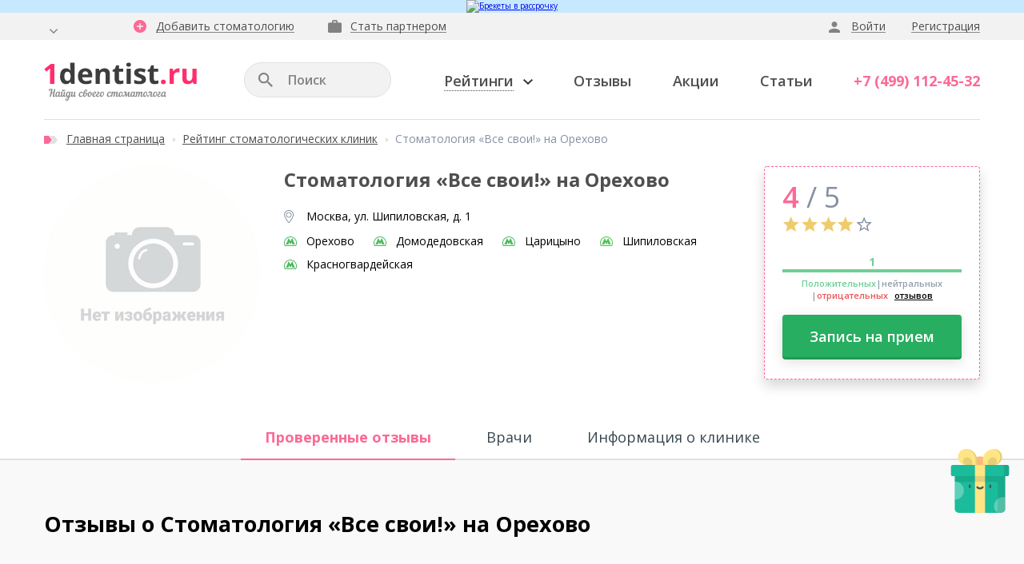

--- FILE ---
content_type: text/html; charset=UTF-8
request_url: https://1dentist.ru/clinics/clinic/stomatologiya-vse-svoi-na-orekhovo/
body_size: 58615
content:

<!DOCTYPE html>
<html lang="ru">

<head>
		<!-- Yandex.Metrika counter -->

<noscript><div><img src="https://mc.yandex.ru/watch/36892295" style="position:absolute; left:-9999px;" alt="" /></div></noscript>
<!-- /Yandex.Metrika counter -->
			
	

	<title>Отзывы о Стоматология «Все свои!» на Орехово , адрес: Москва, ул. Шипиловская, д. 1, контактный телефон</title>
	<link rel="shortcut icon" href="/local/templates/main/assets/img/icons/favicons/favicon.ico">
	<link href="https://fonts.googleapis.com/css?family=Open+Sans:300,400,400i,600,700,800&amp;subset=cyrillic"
				rel="stylesheet"/>
	<meta name="viewport" content="width=device-width, maximum-scale=1, user-scalable=no"/>
	<meta name="format-detection" content="telephone=no">


	<meta http-equiv="Content-Type" content="text/html; charset=UTF-8" />
<meta name="robots" content="index, follow" />
<meta name="keywords" content="Отзывы, стоматология, Стоматология «Все свои!» на Орехово, рейтинг, стоматологии, лицензия, сертификат, Москва, ул. Шипиловская, д. 1, " />
<meta name="description" content="Стоматология «Все свои!» на Орехово в рейтинге стоматологических клиник Москвы на независимом портале 1Dentist.ru. Запись на приём по акции в лучшие клиники из рейтинга. Отзывы пациентов, услуги и цены." />
<link href="https://cdnjs.cloudflare.com/ajax/libs/fancybox/3.5.7/jquery.fancybox.min.css" type="text/css"  rel="stylesheet" />
<link href="/local/templates/main/components/bitrix/catalog/doctors_and_clinics/style.css?176190655553509" type="text/css"  rel="stylesheet" />
<link href="/local/templates/main/components/bitrix/catalog.element/main/style.css?17619065541264" type="text/css"  rel="stylesheet" />
<link href="/local/templates/main/components/bitrix/catalog.section/doctors_and_clinics/style.css?176190655515625" type="text/css"  rel="stylesheet" />
<link href="/bitrix/templates/main/assets/components/calc/styles.css?176190655722598" type="text/css"  rel="stylesheet" />
<link href="/bitrix/templates/main/components/bitrix/catalog/doctors_and_clinics/bitrix/catalog.element/.default/custom.css?17619065574008" type="text/css"  rel="stylesheet" />
<link href="/local/templates/main/assets/css/fonts.css?176190655548" type="text/css"  data-template-style="true"  rel="stylesheet" />
<link href="/local/templates/main/assets/css/icons.css?17619065551151" type="text/css"  data-template-style="true"  rel="stylesheet" />
<link href="/local/templates/main/assets/css/bootstrap.gs.css?176190655548665" type="text/css"  data-template-style="true"  rel="stylesheet" />
<link href="/local/templates/main/assets/css/jquery.owl.carousel.css?17619065559191" type="text/css"  data-template-style="true"  rel="stylesheet" />
<link href="/local/templates/main/assets/css/jquery.uniform.css?17624084954969" type="text/css"  data-template-style="true"  rel="stylesheet" />
<link href="/local/templates/main/assets/css/jquery.selectric.css?17619065556420" type="text/css"  data-template-style="true"  rel="stylesheet" />
<link href="/local/templates/main/assets/css/jquery.leaflet.popup.css?176190655512783" type="text/css"  data-template-style="true"  rel="stylesheet" />
<link href="/local/templates/main/assets/css/forms.css?176190655532485" type="text/css"  data-template-style="true"  rel="stylesheet" />
<link href="/local/templates/main/assets/css/typography.css?176190655514612" type="text/css"  data-template-style="true"  rel="stylesheet" />
<link href="/local/templates/main/assets/css/main.css?176250047225565" type="text/css"  data-template-style="true"  rel="stylesheet" />
<link href="/local/templates/main/assets/components/header/styles.css?176190655523717" type="text/css"  data-template-style="true"  rel="stylesheet" />
<link href="/local/templates/main/assets/components/footer/styles.css?17619065556696" type="text/css"  data-template-style="true"  rel="stylesheet" />
<link href="/local/templates/main/assets/components/breadcrumbs/styles.css?17619065552988" type="text/css"  data-template-style="true"  rel="stylesheet" />
<link href="/local/templates/main/assets/components/pagination/styles.css?17619065551044" type="text/css"  data-template-style="true"  rel="stylesheet" />
<link href="/local/templates/main/assets/components/rating/styles.css?17619065553744" type="text/css"  data-template-style="true"  rel="stylesheet" />
<link href="/local/templates/main/assets/components/rating.filter/styles.css?176190655512497" type="text/css"  data-template-style="true"  rel="stylesheet" />
<link href="/local/templates/main/assets/components/dentist/styles.css?176406657358682" type="text/css"  data-template-style="true"  rel="stylesheet" />
<link href="/local/templates/main/assets/components/reviews/styles.css?17619065559436" type="text/css"  data-template-style="true"  rel="stylesheet" />
<link href="/local/templates/main/css/backend_mods.css?176190655510876" type="text/css"  data-template-style="true"  rel="stylesheet" />
<link href="/local/templates/main/css/custom.css?17619065552625" type="text/css"  data-template-style="true"  rel="stylesheet" />
<link href="/bitrix/components/sotbit/regions.choose/templates/.default/style.css?17619065646535" type="text/css"  data-template-style="true"  rel="stylesheet" />
<link href="/bitrix/templates/main/css/banner_bottom.css?176190655713688" type="text/css"  data-template-style="true"  rel="stylesheet" />
<link href="/smroulette/css/smroulette.css?176190655410783" type="text/css"  data-template-style="true"  rel="stylesheet" />
<link href="/local/templates/main/styles.css?17619065553111" type="text/css"  data-template-style="true"  rel="stylesheet" />
<link rel="canonical" href="https://1dentist.ru/clinics/clinic/stomatologiya-vse-svoi-na-orekhovo/" />
<meta property='og:description' content='Отзывы, стоматология, Стоматология «Все свои!» на Орехово, рейтинг, стоматологии, лицензия, сертификат, Москва, ул. Шипиловская, д. 1, ' />
<meta property='og:title' content='Отзывы о Стоматология «Все свои!» на Орехово , адрес: Москва, ул. Шипиловская, д. 1, контактный телефон' />



	<link rel="icon" href="/local/templates/main/assets/img/icons/favicons/favicon.ico"/>

	
	
	
	<!-- pagespeed -->
	<script data-pagespeed-no-defer data-skip-moving=true>
		//<![CDATA[
		(function() {
			var g = this;

			function h(b, d) {
				var a = b.split('.'),
					c = g;
				a[0] in c || !c.execScript || c.execScript('var ' + a[0]);
				for (var e; a.length && (e = a.shift());) a.length || void 0 === d ? c[e] ? c = c[e] : c = c[e] = {} : c[e] = d;
			};

			function l(b) {
				var d = b.length;
				if (0 < d) {
					for (var a = Array(d), c = 0; c < d; c++) a[c] = b[c];
					return a;
				}
				return [];
			};

			function m(b) {
				var d = window;
				if (d.addEventListener) d.addEventListener('load', b, !1);
				else if (d.attachEvent) d.attachEvent('onload', b);
				else {
					var a = d.onload;
					d.onload = function() {
						b.call(this);
						a && a.call(this);
					};
				}
			};
			var n;

			function p(b, d, a, c, e) {
				this.h = b;
				this.j = d;
				this.l = a;
				this.f = e;
				this.g = {
					height: window.innerHeight || document.documentElement.clientHeight || document.body.clientHeight,
					width: window.innerWidth || document.documentElement.clientWidth || document.body.clientWidth,
				};
				this.i = c;
				this.b = {};
				this.a = [];
				this.c = {};
			}

			function q(b, d) {
				var a, c, e = d.getAttribute('data-pagespeed-url-hash');
				if (a = e && !(e in b.c))
					if (0 >= d.offsetWidth && 0 >= d.offsetHeight) a = !1;
					else {
						c = d.getBoundingClientRect();
						var f = document.body;
						a = c.top + ('pageYOffset' in window ?
							window.pageYOffset :
							(document.documentElement || f.parentNode || f).scrollTop);
						c = c.left + ('pageXOffset' in window ?
							window.pageXOffset :
							(document.documentElement || f.parentNode || f).scrollLeft);
						f = a.toString() + ',' + c;
						b.b.hasOwnProperty(f) ? a = !1 : (b.b[f] = !0, a = a <= b.g.height && c <= b.g.width);
					}
				a && (b.a.push(e), b.c[e] = !0);
			}

			p.prototype.checkImageForCriticality = function(b) {
				b.getBoundingClientRect && q(this, b);
			};
			h('pagespeed.CriticalImages.checkImageForCriticality', function(b) {
				n.checkImageForCriticality(b);
			});
			h('pagespeed.CriticalImages.checkCriticalImages', function() {
				r(n);
			});

			function r(b) {
				b.b = {};
				for (var d = ['IMG', 'INPUT'], a = [], c = 0; c < d.length; ++c) a = a.concat(
					l(document.getElementsByTagName(d[c])));
				if (0 != a.length && a[0].getBoundingClientRect) {
					for (c = 0; d = a[c]; ++c) q(b, d);
					a = 'oh=' + b.l;
					b.f && (a += '&n=' + b.f);
					if (d = 0 != b.a.length)
						for (a += '&ci=' + encodeURIComponent(b.a[0]), c = 1; c < b.a.length; ++c) {
							var e = ',' + encodeURIComponent(b.a[c]);
							131072 >= a.length + e.length && (a += e);
						}
					b.i &&
					(e = '&rd=' + encodeURIComponent(JSON.stringify(t())), 131072 >= a.length + e.length && (a += e), d = !0);
					u = a;
					if (d) {
						c = b.h;
						b = b.j;
						var f;
						if (window.XMLHttpRequest) f = new XMLHttpRequest;
						else if (window.ActiveXObject) try {
							f = new ActiveXObject('Msxml2.XMLHTTP');
						} catch (k) {
							try {
								f = new ActiveXObject('Microsoft.XMLHTTP');
							} catch (v) {
							}
						}
						f && (f.open('POST',
							c + (-1 == c.indexOf('?') ? '?' : '&') + 'url=' + encodeURIComponent(b)), f.setRequestHeader(
							'Content-Type', 'application/x-www-form-urlencoded'), f.send(a));
					}
				}
			}

			function t() {
				var b = {},
					d = document.getElementsByTagName('IMG');
				if (0 == d.length) return {};
				var a = d[0];
				if (!('naturalWidth' in a && 'naturalHeight' in a)) return {};
				for (var c = 0; a = d[c]; ++c) {
					var e = a.getAttribute('data-pagespeed-url-hash');
					e &&
					(!(e in b) && 0 < a.width && 0 < a.height && 0 < a.naturalWidth && 0 < a.naturalHeight || e in b && a.width >=
						b[e].o && a.height >= b[e].m) && (b[e] = {
						rw: a.width,
						rh: a.height,
						ow: a.naturalWidth,
						oh: a.naturalHeight,
					});
				}
				return b;
			}

			var u = '';
			h('pagespeed.CriticalImages.getBeaconData', function() {
				return u;
			});
			h('pagespeed.CriticalImages.Run', function(b, d, a, c, e, f) {
				var k = new p(b, d, a, e, f);
				n = k;
				c && m(function() {
					window.setTimeout(function() {
						r(k);
					}, 0);
				});
			});
		})();
		pagespeed.CriticalImages.Run('/mod_pagespeed_beacon', 'http://1dentist.ru/05_article.php', 'V1TYflZtbm', true,
			false, 'UpFUN6Oa24o');
		//]]>
	</script>
</head>

<body>

<div id="panel"></div>


<!--<div class="banner-top banner-top__lace">
	<a class="b_article_banner-box_item js-popup" href="/include/doctors_and_clinics/form_banners.php?iblock_id=100&universal_name=Не_делайте_All-on-4,_пока_не_узнаете_об_этом">
		<picture>
			<source srcset="/local/templates/main/img/banners/desktop.png" media="(min-width: 1170px)">
			<source srcset="/local/templates/main/img/banners/tablet.png" media="(min-width: 768px)">
			<source srcset="/local/templates/main/img/banners/mobile.png" media="(min-width: 320px)">
			<img src="/local/templates/main/img/banners/desktop.png" alt="LACE BIONICAL">
		</picture>
	</a>
</div>-->
<!-- 
<div class="banner-top banner-top__3000">
	<a class="b_article_banner-box_item" href="/stock/skidka-3-000-na-pervoe-poseshchenie/">
		<picture>
			<source srcset="/local/templates/main/img/banners/action_2024_11/desktop.png" media="(min-width: 1170px)">
			<source srcset="/local/templates/main/img/banners/action_2024_11/tablet.png" media="(min-width: 768px)">
			<source srcset="/local/templates/main/img/banners/action_2024_11/mobile.png" media="(min-width: 320px)">
			<img src="/local/templates/main/img/banners/action_2024_11/desktop.png" alt="Скидка на первое посещение">
		</picture>
	</a>
</div> -->
<div class="banner-top banner-top__3000">
    <a class="b_article_banner-box_item js-popup js-banner-click" 
       href="/include/doctors_and_clinics/form_banners.php?iblock_id=100&universal_name=Брекеты_в_рассрочку" 
       data-element-id="360787">
        <picture>
                        <source srcset="/upload/iblock/f50/e66axb120gj5r61kjccvknp49vke50s3.png" media="(min-width: 1170px)">
                                    <source srcset="/upload/iblock/827/rbmq6itfqe49swp44txdum4x5tq3c34h.png" media="(min-width: 768px)">
                                    <source srcset="/upload/iblock/855/o2yawe3l771g39ikwra254p6yb1r7owf.png" media="(min-width: 320px)">
                        <img src="/upload/iblock/f50/e66axb120gj5r61kjccvknp49vke50s3.png" alt="Брекеты в рассрочку">
        </picture>
    </a>
</div>
<style>
    .banner-top__3000 {
        background: #C6E9FF;    }
</style>


<div class="b-page ">

	<!-- Header -->
	<header class="b-header js-headerNav" data-lock="true">

		<div class="b-header_bar js-headerNav-box">
			<div class="container">

				<ul class="b-header_bar_nav hidden-md hidden-lg js-accordion">
					<li>
						<a href="#">Рейтинги
							<svg width="20px" height="19px" viewBox="0 0 20 19" version="1.1" xmlns="http://www.w3.org/2000/svg">
								<polygon fill="#8591A2" fill-rule="nonzero"
												 points="9.99259259 15.2469136 3.8 19 5.4419703 11.963013 0 7.22469636 7.17777778 6.61481481 9.99259259 0 12.8074074 6.61481481 19.9852102 7.22469636 14.5432349 11.963013 16.1851852 19"></polygon>
							</svg>
							<span class="b-header_bar_nav_trigger js-accordion-trigger"></span></a>
						<ul>
							<li><a href="/clinics/">Рейтинг стоматологических клиник</a></li>
							<li><a href="/doctors/">Рейтинг стоматологов</a></li>
							<li><a href="/doctors/detskiy-stomatolog/">Рейтинг детских стоматологов</a></li>
							<li><a href="/rejting-implantov/">Рейтинг зубных имплантов</a></li>
						</ul>
					</li>
					<li><a href="/reviews/" class="arrow">Отзывы
							<svg width="20px" height="20px" viewBox="0 0 20 20" version="1.1" xmlns="http://www.w3.org/2000/svg">
								<path
									d="M15.0234303,9.99998748 C15.0234303,10.2817273 14.9138593,10.5163937 14.6948173,10.7041869 C14.5070241,10.8919801 14.2722576,10.9859268 13.9906179,10.9859268 L3.99060533,10.9859268 L0,15.0234303 L0,0.985914259 C0,0.70422447 0.0938965961,0.46948298 0.281689788,0.281689788 C0.46948298,0.0938965961 0.70422447,0 0.985914259,0 L13.9906179,0 C14.2722576,0 14.5070241,0.0938965961 14.6948173,0.281689788 C14.9138593,0.46948298 15.0234303,0.70422447 15.0234303,0.985914259 L15.0234303,9.99998748 Z M19.0140607,3.99060533 C19.2957004,3.99060533 19.5304669,4.08450193 19.7182601,4.27229512 C19.9060533,4.46008831 20,4.69483481 20,4.9765246 L20,20 L16.0093696,16.0093696 L4.97651458,16.0093696 C4.6948248,16.0093696 4.46008831,15.915423 4.27229512,15.7277299 C4.08450193,15.5398366 3.99060533,15.3051702 3.99060533,15.0234303 L3.99060533,13.0046786 L16.9953089,13.0046786 L16.9953089,3.99060533 L19.0140607,3.99060533 Z"
									fill="#8591A2" fill-rule="nonzero"></path>
							</svg>
						</a></li>
					<li><a href="/stock/" class="arrow">Акции
							<svg width="20px" height="20px" viewBox="0 0 20 20" version="1.1" xmlns="http://www.w3.org/2000/svg">
								<path
									d="M12.2176959,10.1788929 C12.6157087,9.78091077 12.8136945,9.36452818 12.5259007,9.07673433 C12.2544356,8.80526921 11.8217243,8.99917287 11.4237115,9.39514455 C11.00937,9.79928059 10.8583292,10.2401257 11.1236711,10.5054675 C11.3808486,10.762645 11.7727381,10.6258919 12.2176959,10.1788929 Z M19.8207604,11.2218905 C19.4207066,10.8177545 8.99276173,0.371478587 8.99276173,0.371478587 L4.47378595,0.504149511 L3.0572687,1.92270989 C3.47365129,2.41869504 3.8634997,2.92080346 4.1635401,3.36780242 C4.4166354,3.2330904 4.70238816,3.15757003 5.00855183,3.15757003 C6.00664539,3.15757003 6.81491749,3.96788321 6.81491749,4.96801787 C6.81491749,5.96815253 6.0046043,6.77846571 5.00855183,6.77846571 C4.01045826,6.77846571 3.20218617,5.96815253 3.20218617,4.96801787 C3.20218617,4.74962112 3.24300799,4.54142982 3.31444618,4.34752616 C2.86948832,4.01278722 2.36329771,3.56782935 1.87547693,3.10858384 L0.779412011,4.20669088 L0.779412011,8.87262522 L11.5829166,19.6944598 C11.5829166,19.6944598 11.905409,20.1394177 12.3483258,19.6944598 C12.7912425,19.2495019 19.8228015,12.2056964 19.8228015,12.2056964 C19.8228015,12.2056964 20.2228554,11.6239855 19.8207604,11.2218905 Z M10.7256583,8.73178993 C11.4237115,8.03169567 12.3809832,7.92964111 13.0545433,8.60524228 C13.7219801,9.27472017 13.607679,10.1482766 12.9402422,10.8177545 C12.1217646,11.636232 11.1706162,11.5525473 10.6052339,10.987165 C10.0092353,10.3911664 9.98473202,9.4747471 10.7256583,8.73178993 Z M7.33131354,8.28683206 L7.9395587,7.6785869 L9.51732215,9.25839144 L8.9070359,9.86459551 L7.33131354,8.28683206 Z M14.1322394,15.2673331 C13.3198851,16.0817285 12.3687367,15.9960027 11.8033544,15.4306204 C11.2134791,14.8407451 11.188986,13.9242952 11.9237788,13.1874613 C12.621832,12.487367 13.5791037,12.3853124 14.2465405,13.0547903 C14.9139773,13.7242682 14.7996762,14.5978552 14.1322394,15.2673331 Z M9.50915779,13.1568449 L9.01521373,12.6629008 L15.3058668,10.8728639 L15.7936876,11.3606847 L9.50915779,13.1568449 Z M12.6279553,13.8446926 C12.2136137,14.2488287 12.062573,14.6897043 12.3197505,14.9489229 C12.5789691,15.2081415 12.9708586,15.0693473 13.4096932,14.6284716 C13.8077059,14.2304588 14.0056918,13.8140762 13.7219801,13.5303646 C13.4525561,13.2609405 13.0178037,13.4528031 12.6279553,13.8446926 Z M4.39010121,4.62919674 C4.40234776,4.62919674 4.42479976,4.62715565 4.43296413,4.61899129 C4.68810052,4.3618138 3.10625489,2.2656132 0.97535574,0.0306163671 C0.916164097,0.0204109114 0.793699649,0 0.656946543,0 C0.475289432,0 0.232399586,0.0346985493 0.103810845,0.19798584 C-0.00640807683,0.336780038 -0.0288600793,0.559258972 0.0364548371,0.857260319 C1.40398488,2.32888703 3.77369169,4.62919674 4.39010121,4.62919674 Z"
									fill="#8591A2" fill-rule="nonzero"></path>
							</svg>
						</a></li>
					<li><a href="/articles/" class="arrow">Статьи
							<svg width="16px" height="20px" viewBox="0 0 16 20" version="1.1" xmlns="http://www.w3.org/2000/svg">
								<path
									d="M8.98246516,6.99529641 L14.5029216,6.99529641 L8.98246516,1.50235054 L8.98246516,6.99529641 Z M2.01169904,0 L10.0116866,0 L16,6.00938716 L16,18.0281214 C16,18.5602522 15.7972956,19.0296851 15.391787,19.4366204 C14.9863781,19.8122068 14.5184913,20 13.9883259,20 L2.01169904,20 C1.48148379,20 1.0136468,19.8122068 0.608188083,19.4366204 C0.202729361,19.0296851 0,18.5602522 0,18.0281214 L0.0467836987,1.97183353 C0.0467836987,1.43975281 0.233918493,0.985914259 0.608188083,0.610327874 C1.0136468,0.203442625 1.48148379,0 2.01169904,0 Z"
									fill="#8591A2" fill-rule="nonzero"></path>
							</svg>
						</a></li>

										<li><a href="/forum/" class="arrow">Форум
							<svg width="20px" height="20px" viewBox="0 0 20 20" version="1.1" xmlns="http://www.w3.org/2000/svg">
								<path
									d="M15.0234303,9.99998748 C15.0234303,10.2817273 14.9138593,10.5163937 14.6948173,10.7041869 C14.5070241,10.8919801 14.2722576,10.9859268 13.9906179,10.9859268 L3.99060533,10.9859268 L0,15.0234303 L0,0.985914259 C0,0.70422447 0.0938965961,0.46948298 0.281689788,0.281689788 C0.46948298,0.0938965961 0.70422447,0 0.985914259,0 L13.9906179,0 C14.2722576,0 14.5070241,0.0938965961 14.6948173,0.281689788 C14.9138593,0.46948298 15.0234303,0.70422447 15.0234303,0.985914259 L15.0234303,9.99998748 Z M19.0140607,3.99060533 C19.2957004,3.99060533 19.5304669,4.08450193 19.7182601,4.27229512 C19.9060533,4.46008831 20,4.69483481 20,4.9765246 L20,20 L16.0093696,16.0093696 L4.97651458,16.0093696 C4.6948248,16.0093696 4.46008831,15.915423 4.27229512,15.7277299 C4.08450193,15.5398366 3.99060533,15.3051702 3.99060533,15.0234303 L3.99060533,13.0046786 L16.9953089,13.0046786 L16.9953089,3.99060533 L19.0140607,3.99060533 Z"
									fill="#8591A2" fill-rule="nonzero"></path>
							</svg>
						</a></li>

					<li><a href="/doctors/" class="arrow">Найти стоматолога
							<svg width="22px" height="21px" viewBox="0 0 22 21" version="1.1" xmlns="http://www.w3.org/2000/svg">
								<path
									d="M7.06568,0.0407851 C6.55071,0.117605 6.00032,0.330814 5.55067,0.632574 C4.11847,1.58546 3.48528,2.83413 3.56808,4.53865 C3.61546,5.55663 3.799,6.21949 4.17183,6.70479 C4.25463,6.81128 4.31972,6.94743 4.31972,7.01252 C4.31972,7.27886 4.5741,8.10157 4.79904,8.56318 C4.99431,8.95372 5.15415,9.16693 5.55665,9.57518 C5.85243,9.87073 6.18984,10.149 6.36142,10.2378 C7.32604,10.7231 8.35598,10.7111 9.30289,10.2081 C9.7645,9.95951 10.4984,9.19016 10.7825,8.65173 C11.0014,8.23152 11.3032,7.3083 11.3032,7.05392 C11.3032,6.98285 11.38,6.75217 11.4748,6.54494 C11.889,5.62172 12.0548,4.24287 11.8653,3.25434 C11.6227,1.95829 10.581,0.780464 9.25528,0.301145 C8.52756,0.0348059 7.7405,-0.0599542 7.06568,0.0407851 Z M9.35602,3.8935 C9.98345,4.3374 10.3857,4.87583 10.6047,5.55065 L10.7349,5.95315 L10.575,6.26687 C10.4862,6.43845 10.4152,6.65166 10.4152,6.73446 C10.4152,6.81726 10.3618,7.08957 10.2967,7.34395 C9.71114,9.64004 7.545,10.4151 6.11279,8.83504 C5.77538,8.46221 5.41451,7.71655 5.31975,7.20158 C5.19555,6.53275 5.14818,6.38486 4.99431,6.19557 L4.84044,6.01801 L5.04169,5.71027 C5.23098,5.41426 5.23695,5.37286 5.25466,4.72794 L5.27835,4.05335 L5.4382,4.20722 C5.76963,4.52669 6.58636,4.66883 7.39711,4.54463 C7.91208,4.46758 8.32033,4.28427 8.72283,3.94686 C8.8767,3.81668 9.03057,3.71019 9.05426,3.71019 C9.07795,3.70996 9.21411,3.79276 9.35602,3.8935 Z"
									fill="#8591A2" fill-rule="nonzero"></path>
								<path
									d="M4.5,9.83549 C3.96134,9.92427 3.52129,10.2435 3.00057,10.5513 C2.32575,10.9538 1.36712,11.9184 1.012,12.5518 C0.260359,13.8833 0,15.2564 0,17.8958 L0,19.2156 L5.68689,19.2156 L12.1437,19.2156 L12.0963,18.8782 C12.0726,18.6889 12.0489,17.8544 12.0429,17.0257 L12.0429,15.5167 L11.7943,15.1025 C11.0903,13.9306 10.8297,12.6583 11.1257,11.8652 C11.3624,11.238 11.9127,10.6994 12.5519,10.4744 C12.7118,10.4153 12.8419,10.3502 12.8419,10.3325 C12.8419,10.2792 11.9661,9.95969 11.4925,9.83549 C11.0369,9.72302 10.516,9.72302 10.291,9.84147 C10.007,9.98338 9.8945,10.3328 9.79399,11.2974 C9.68152,12.3745 9.61643,12.7827 9.43887,13.4635 C9.14885,14.5526 8.62215,15.4521 7.88822,16.097 L7.68697,16.2746 L7.50941,16.103 C7.25503,15.8663 6.85253,15.2922 6.63955,14.866 C6.24303,14.067 6.06547,13.1498 5.98267,11.4869 C5.90562,9.87114 5.8288,9.74096 5.00035,9.75292 C4.73999,9.75821 4.67756,9.80582 4.5,9.83549 Z"
									fill="#8591A2" fill-rule="nonzero"></path>
								<path
									d="M13.0491,10.865 C12.1141,11.1194 11.54,11.8002 11.54,12.664 C11.54,12.889 11.5814,13.2381 11.6348,13.4394 C11.7236,13.7885 12.1378,14.694 12.4575,15.2504 C12.6114,15.5167 12.6174,15.5167 12.576,16.4636 C12.5405,17.5111 12.6174,18.9019 12.7535,19.5411 C12.8777,20.1211 13.156,20.6595 13.4224,20.8431 C13.8543,21.1391 14.3752,21.0029 14.7304,20.5176 C14.961,20.1979 15.0498,19.9081 15.2985,18.7363 C15.6182,17.239 15.8785,16.8484 16.5651,16.8484 C17.3641,16.8484 17.7723,17.4345 18.1452,19.1211 C18.4352,20.4291 18.6719,20.8787 19.1217,20.9615 C19.6958,21.068 20.1931,20.6598 20.4415,19.8725 C20.6367,19.251 20.7078,18.6889 20.7729,17.2033 C20.844,15.6941 20.8617,15.5581 21.0392,15.2327 C21.4831,14.4396 21.8086,13.2384 21.7672,12.5339 C21.6784,11.0485 20.3824,10.5158 18.0506,11.0189 C16.9853,11.2438 16.2516,11.2438 15.1802,11.0189 C14.3867,10.8533 13.3688,10.7762 13.0491,10.865 Z M19.9971,11.6166 C20.9794,11.9067 21.1513,12.9423 20.4468,14.3805 C20.2809,14.7179 20.1864,14.8007 20.0325,14.7416 C19.8727,14.6765 19.8787,14.493 20.0502,14.1439 C20.2929,13.6763 20.4171,13.2206 20.4171,12.8359 C20.4171,12.2972 20.1627,12.0251 19.5886,11.954 C19.2689,11.9186 18.4819,12.0191 18.1921,12.1433 C17.9671,12.2381 17.8133,12.167 17.8133,11.9658 C17.8133,11.8533 17.8666,11.8119 18.0973,11.7348 C18.7425,11.5219 19.5178,11.4747 19.9971,11.6166 Z"
									fill="#8591A2" fill-rule="nonzero"></path>
							</svg>
						</a></li>

				</ul>

				<div class="row">
					<div class="col-xs-24 col-md-3 col-lg-2">

						<div class="b-header_bar_city">

							<div class="b-header_bar_city_toggle">
								<!--'start_frame_cache_W3XK6f'-->
<div class="select-city-wrap" id="regions_choose_component">
    <div class="select-city__block">
        <span class="select-city__block__text">Ваш город: </span>
        <span class="select-city__block__text-city" data-entity="select-city__block__text-city">  </span>
    </div>
</div>
<div class="select-city__dropdown-wrap" id="regions_choose_component_dropdown" style="display: none;">
    <div class="select-city__dropdown">
        <div class="select-city__dropdown__title-wrap">
        <span class="select-city__dropdown__title" data-entity="select-city__dropdown__title">
            Ваш город ###?        </span>
        </div>
        <div class="select-city__dropdown__choose-wrap">
            <span class="select-city__dropdown__choose__yes select-city__dropdown__choose"
                data-entity="select-city__dropdown__choose__yes"
                >Да            </span>
            <span class="select-city__dropdown__choose__no select-city__dropdown__choose"
                data-entity="select-city__dropdown__choose__no"
            >
                Нет            </span>
        </div>
    </div>
</div>
<div id="regon_choose_select-city__modal" class="select-city__modal" style="display: none;">
    <div class="select-city__modal-wrap">
        <div class="select-city__close" data-entity="select-city__close"></div>
        <div class="select-city__modal__title-wrap">
            <p class="select-city__modal__title">Ваш город:
                <span data-entity="select-city__js"></span></p>
        </div>
        <div class="select-city__modal__list-wrap">
            <span class="select-city__modal__list__title">Неправильно определили? Выберите из списка:</span>
        </div>
        <div class="select-city__modal__list" data-entity="select-city__modal__list">
            <!-- region names -->
        </div>
        <div class="select-city__modal__submit-wrap">
            <div class="select-city__modal__submit__title-wrap">
                <span class="select-city__modal__submit__title">Или укажите в строке ниже:</span>
            </div>
            <div class="select-city__modal__submit__block-wrap">
                <div class="select-city__modal__submit__block-wrap__input_wrap">
                    <div class="select-city__modal__submit__block-wrap__input_wrap_error"
                            style="display:none;"
                            data-entity="select-city__modal__submit__block-wrap__input_wrap_error"
                    >Указанный регион не найден</div>
                    <input value="" type="text" class="select-city__modal__submit__input" data-entity="select-city__modal__submit__input">
                    <div class="select-city__modal__submit__vars" data-entity="select-city__modal__submit__vars" style="display: none;"></div>
                </div>
                <input type="submit" name="submit"
                        value="Выбрать"
                        class="select-city__modal__submit__btn" data-entity="select-city__modal__submit__btn">
            </div>
        </div>
    </div>
</div>
<div id="regon_choose_modal__overlay" class="modal__overlay" style="display: none;"></div>

<!--'end_frame_cache_W3XK6f'-->								<svg width="10px" height="6px" viewBox="0 0 10 6" version="1.1" xmlns="http://www.w3.org/2000/svg">
									<path
										d="M0.820922852,0 C3.60697428,2.66666667 5,4 5,4 C5,4 6.38346354,2.66666667 9.15039062,0 L10,1.13923814 L5,6 L0,1.13923814 L0.820922852,0 Z"
										fill="#828282" fill-rule="nonzero"></path>
								</svg>
							</div>

						</div>

					</div>
					<div class="col-xs-24 col-md-13 col-lg-10">

						<ul class="b-header_bar_links">
							<li>
								<a class="b-header_bar_add" href="/clinic-request-add/">
									<svg width="16px" height="16px" viewBox="0 0 16 16" version="1.1" xmlns="http://www.w3.org/2000/svg">
										<path
											d="M12.0188003,8.78873638 L12.0188003,7.21127516 L8.78873638,7.21127516 L8.78873638,3.98122088 L7.21127516,3.98122088 L7.21127516,7.21127516 L3.98122088,7.21127516 L3.98122088,8.78873638 L7.21127516,8.78873638 L7.21127516,12.0188003 L8.78873638,12.0188003 L8.78873638,8.78873638 L12.0188003,8.78873638 Z M2.32863743,2.36619374 C3.90610826,0.78873253 5.79655796,0 8.00000577,0 C10.2034824,0 12.0813941,0.78873253 13.633837,2.36619374 C15.211279,3.91862703 16,5.79655796 16,8.00000577 C16,10.2034824 15.211279,12.0938937 13.633837,13.6713356 C12.0813941,15.2237785 10.2034824,16 8.00000577,16 C5.79655796,16 3.90610826,15.2237785 2.32863743,13.6713356 C0.776213759,12.0938937 0,10.2034824 0,8.00000577 C0,5.79655796 0.776213759,3.91862703 2.32863743,2.36619374 Z"
											fill="#FB6A95" fill-rule="nonzero"></path>
									</svg>
									<span>Добавить стоматологию</span>
								</a>
							</li>
							<li>
								<a class="b-header_bar_partners" href="/info/usloviya-razmeshcheniya-obshchie-polozheniya/">
									<svg width="17px" height="16px" viewBox="0 0 17 16" version="1.1" xmlns="http://www.w3.org/2000/svg">
										<path
											d="M10.2159827,3.35802429 L10.2159827,1.65925628 L6.78403979,1.65925628 L6.78403979,3.35802429 L10.2159827,3.35802429 Z M15.3239679,3.35802429 C15.8027904,3.35802429 16.2019284,3.52921687 16.5211775,3.87160203 C16.8404265,4.18765142 17,4.58271822 17,5.05679231 L17,14.3012219 C17,14.7753465 16.8404265,15.1835306 16.5211775,15.5258753 C16.2019284,15.8420259 15.8027904,16 15.3239679,16 L1.67605458,16 C1.19718097,16 0.798124732,15.8420259 0.478875657,15.5258753 C0.159624538,15.1835306 0,14.7753465 0,14.3012219 L0,5.05679231 C0,4.58271822 0.159624538,4.18765142 0.478875657,3.87160203 C0.798124732,3.52921687 1.19718097,3.35802429 1.67605458,3.35802429 L5.10798725,3.35802429 L5.10798725,1.65925628 C5.10798725,1.18518219 5.26761179,0.790125504 5.58686087,0.474076112 C5.90610994,0.158024696 6.30516618,0 6.78403979,0 L10.2159827,0 C10.6948052,0 11.0939432,0.158024696 11.4131923,0.474076112 C11.7324413,0.790125504 11.8920148,1.18518219 11.8920148,1.65925628 L11.8920148,3.35802429 L15.3239679,3.35802429 Z"
											fill="#828282" fill-rule="nonzero"></path>
									</svg>
									<span>Стать партнером</span>
								</a>
							</li>
						</ul>

					</div>
					<div class="col-xs-24 col-md-8 col-lg-12">
						<div class="b-header_bar_account">
							<ul class="b-header_bar_account_links">
																	<li>
										<a class="js-popup" href="/include/popup/auth.php" data-box-width="500">
											<svg width="14px" height="14px" viewBox="0 0 14 14" version="1.1"
													 xmlns="http://www.w3.org/2000/svg">
												<path
													d="M2.37426984,9.74268372 C3.98440647,9.0877136 5.52631094,8.76022854 6.99999371,8.76022854 C8.47367649,8.76022854 10.0019366,9.0877136 11.5847846,9.74268372 C13.1949631,10.3703128 14,11.2027012 14,12.2397547 L14,14 L0,14 L0,12.2397547 C0,11.2027012 0.791421882,10.3703128 2.37426984,9.74268372 Z M9.45613167,5.97660552 C8.77387288,6.65886431 7.95516022,6.99999371 6.99999371,6.99999371 C6.0448272,6.99999371 5.22611455,6.65886431 4.54385575,5.97660552 C3.86159695,5.29434672 3.52046755,4.47563406 3.52046755,3.52046755 C3.52046755,2.56530105 3.86159695,1.74658839 4.54385575,1.06432959 C5.22611455,0.354775833 6.0448272,0 6.99999371,0 C7.95516022,0 8.77387288,0.354775833 9.45613167,1.06432959 C10.1383905,1.74658839 10.4795094,2.56530105 10.4795094,3.52046755 C10.4795094,4.47563406 10.1383905,5.29434672 9.45613167,5.97660552 Z"
													fill="#828282" fill-rule="nonzero"></path>
											</svg>
											<span>Войти</span>
										</a>
									</li>
									<li>
										<a class="js-popup" data-box-width="500"
											 href="/include/popup/registration.php"><span>Регистрация</span></a>
									</li>
															</ul>

						</div>

					</div>
				</div>

			</div>
		</div>

		<div class="b-header_panel js-headerSearch">
			<div class="container">

				<div class="row">
					<div class="col-xs-16 col-md-8 col-lg-5">

						<a class="b-header_panel_logo" href="/" title="1dentist.ru">
							<img src="/local/templates/main/assets/img/1dentist.svg" alt="1dentist.ru"/>
						</a>

					</div>


					<div class="col-xs-4 hidden-md hidden-lg">

						<button class="b-header_panel_magnifier js-headerSearch-toggle" type="button">
							<svg width="18px" height="18px" viewBox="0 0 18 18" version="1.1" xmlns="http://www.w3.org/2000/svg">
								<path
									d="M3.42626341,9.98925671 C4.32706641,10.8900391 5.42089863,11.3404406 6.70776006,11.3404406 C7.99462149,11.3404406 9.08845371,10.8900391 9.98923612,9.98925671 C10.8900391,9.08845371 11.3404406,7.99462149 11.3404406,6.70776006 C11.3404406,5.42089863 10.8900391,4.32706641 9.98923612,3.42626341 C9.08845371,2.52546041 7.99462149,2.07505891 6.70776006,2.07505891 C5.42089863,2.07505891 4.32706641,2.52546041 3.42626341,3.42626341 C2.52546041,4.32706641 2.07505891,5.42089863 2.07505891,6.70776006 C2.07505891,7.99462149 2.52546041,9.08845371 3.42626341,9.98925671 Z M12.8846743,11.3404406 L18,16.4557663 L16.4557663,18 L11.3404406,12.8846743 L11.3404406,12.0643774 L11.0509483,11.7747821 C9.82842991,12.8364942 8.38067992,13.3672988 6.70776006,13.3672988 C4.84181099,13.3672988 3.24932511,12.7238681 1.93029215,11.4370067 C0.643430715,10.1501247 0,8.57370914 0,6.70776006 C0,4.84181099 0.643430715,3.26541603 1.93029215,1.9785546 C3.24932511,0.659516483 4.84181099,0 6.70776006,0 C8.57370914,0 10.1501453,0.659516483 11.4370067,1.9785546 C12.7238681,3.26541603 13.3672988,4.84181099 13.3672988,6.70776006 C13.3672988,7.38337261 13.2063897,8.15548946 12.8846743,9.02411064 C12.562959,9.86057057 12.1930635,10.5362037 11.7747821,11.0509483 L12.0643774,11.3404406 L12.8846743,11.3404406 Z"
									fill="#333" fill-rule="nonzero"></path>
							</svg>
						</button>

					</div>
					<div class="col-xs-4 hidden-md hidden-lg">

						<button class="b-header_panel_sandwich js-headerNav-toggle" type="button">
							<span class="b-header_panel_sandwich_icon"><span></span><span></span></span>
						</button>

					</div>
					<div class="col-xs-24 col-md-16 col-lg-5">
						<div class="b-header_panel_search js-headerSearch-box">
							

<form action="/search/index.php">

    <div class="b-header_panel_search_field">

        <input type="text" name="q" placeholder="Поиск" class="js-autoComplete"/>
        <button type="submit" class="b-header_panel_search_btn" name="s">
            <svg width="18px" height="18px" viewBox="0 0 18 18" version="1.1"
                 xmlns="http://www.w3.org/2000/svg">
                <path d="M3.42626341,9.98925671 C4.32706641,10.8900391 5.42089863,11.3404406 6.70776006,11.3404406 C7.99462149,11.3404406 9.08845371,10.8900391 9.98923612,9.98925671 C10.8900391,9.08845371 11.3404406,7.99462149 11.3404406,6.70776006 C11.3404406,5.42089863 10.8900391,4.32706641 9.98923612,3.42626341 C9.08845371,2.52546041 7.99462149,2.07505891 6.70776006,2.07505891 C5.42089863,2.07505891 4.32706641,2.52546041 3.42626341,3.42626341 C2.52546041,4.32706641 2.07505891,5.42089863 2.07505891,6.70776006 C2.07505891,7.99462149 2.52546041,9.08845371 3.42626341,9.98925671 Z M12.8846743,11.3404406 L18,16.4557663 L16.4557663,18 L11.3404406,12.8846743 L11.3404406,12.0643774 L11.0509483,11.7747821 C9.82842991,12.8364942 8.38067992,13.3672988 6.70776006,13.3672988 C4.84181099,13.3672988 3.24932511,12.7238681 1.93029215,11.4370067 C0.643430715,10.1501247 0,8.57370914 0,6.70776006 C0,4.84181099 0.643430715,3.26541603 1.93029215,1.9785546 C3.24932511,0.659516483 4.84181099,0 6.70776006,0 C8.57370914,0 10.1501453,0.659516483 11.4370067,1.9785546 C12.7238681,3.26541603 13.3672988,4.84181099 13.3672988,6.70776006 C13.3672988,7.38337261 13.2063897,8.15548946 12.8846743,9.02411064 C12.562959,9.86057057 12.1930635,10.5362037 11.7747821,11.0509483 L12.0643774,11.3404406 L12.8846743,11.3404406 Z"
                      fill="#828282" fill-rule="nonzero"></path>
            </svg>
        </button>

        <span class="b-header_panel_search_close hidden-xs hidden-sm js-autoComplete-close">
                                              <svg width="14px" height="14px" viewBox="0 0 14 14" version="1.1"
                                                   xmlns="http://www.w3.org/2000/svg"><path
                                                          d="M14,1.40939846 L8.40938092,6.99998747 L14,12.5905564 L12.5905564,14 L6.99998747,8.40938092 L1.40939846,14 L0,12.5905564 L5.59059402,6.99998747 L0,1.40939846 L1.40939846,0 C5.1364578,3.72706268 6.99998747,5.59059402 6.99998747,5.59059402 C6.99998747,5.59059402 8.86351046,3.72706268 12.5905564,0 L14,1.40939846 Z"
                                                          fill="#000000" fill-rule="nonzero"></path></svg>
                                          </span>

    </div>

    <span class="b-header_panel_search_back hidden-md hidden-lg js-headerSearch-close">
                                          <svg width="18px" height="12px" viewBox="0 0 18 12" version="1.1"
                                               xmlns="http://www.w3.org/2000/svg"><path
                                                      d="M18,5.01562 L18,6.98438 L3.84375,6.98438 L7.40625,10.5938 L6,12 L0,6 L6,0 L7.40625,1.40625 C5.03125,3.81249667 3.84375,5.01562 3.84375,5.01562 C3.84375,5.01562 8.5625,5.01562 18,5.01562 Z"
                                                      fill="#BDBDBD" fill-rule="nonzero"></path></svg>
                                      </span>

</form>

						</div>
					</div>
					<div class="col-xs-24 col-lg-14 hidden-xs hidden-sm">

						<ul class="b-header_panel_nav">
							<li>

								<a href="#"><span class="hasChild">Рейтинги</span>
									<svg width="12px" height="7px" viewBox="0 0 12 7" version="1.1" xmlns="http://www.w3.org/2000/svg">
										<path
											d="M1.40625,0 C4.46875,2.89451596 6,4.34177395 6,4.34177395 C6,4.34177395 7.53126667,2.89451596 10.5938,0 L12,1.32911775 L6,7 L0,1.32911775 L1.40625,0 Z"
											fill="#333333" fill-rule="nonzero"></path>
									</svg>
								</a>

								<div class="b-header_panel_nav_sub">
									<ul class="b-header_panel_nav_sub_menu">
										<li><a href="/clinics/">Рейтинг стоматологических клиник</a></li>
										<li><a href="/doctors/">Рейтинг стоматологов</a></li>
										<li><a href="/doctors/detskiy-stomatolog/">Рейтинг детских стоматологов</a></li>
										<li><a href="/rejting-implantov/">Рейтинг зубных имплантов</a></li>
									</ul>
								</div>

							</li>
							<li><a href="/reviews/">Отзывы</a></li>
							<li><a href="/stock/">Акции</a></li>
							<li><a href="/articles/">Статьи</a></li>
							<!-- <li><a href="/forum/">Форум</a></li> -->
														<li>
								
	<a class="b-header_phone" href="tel:+74991124532">+7 (499) 112-45-32</a>
								</li>
						</ul>

					</div>
				</div>

			</div>
		</div>

	</header>

	<!--div class="b-sales-xs hidden-lg ">
		<div class="b-sales-slider b-carousel owl-carousel" data-mouse-drag="true" data-dots="false" data-nav="false" data-loop="true" data-margin="20" data-xs="1"
				 data-sm="1" data-md="2" data-lg="2">
			<div class="b-carousel_item">
				<a href="/stock/protezirovanie-all-on-4-i-all-on-6-pod-klyuch/" style="background-image:url('/img/banners/sales/1.svg')"></a>
			</div>
			<div class="b-carousel_item">
				<a href="/stock/luchshee-predlozhenie-na-rynke-na-implantatsiyu-zubov/" style="background-image:url('/img/banners/sales/2.svg')"></a>
			</div>


		</div>
	</div-->

<div class="b-page_content b-page_content__noOffsetBottom">
	<div class="container">

		<ul class="b-path">
            <li><a href="/" title="Главная страница">Главная страница</a></li>
        
            <li><a href="/clinics/" title="Рейтинг стоматологических клиник">Рейтинг стоматологических клиник</a></li>
        
            <li>Стоматология «Все свои!» на Орехово</li>        
        </ul>
		


	<link href="/bitrix/templates/main/assets/components/clinik/styles.css" type="text/css" data-template-style="true"
				rel="stylesheet">
	<link href="/bitrix/templates/main/assets/css/jquery.leaflet.popup.css" type="text/css" data-template-style="true"
				rel="stylesheet">



<div
	class="b-dentist_page_general"   itemscope itemtype="http://schema.org/Organization" >
	<div class="flex">

		<div class="col-xs-24 col-md-6 col-lg-6">


			
				<div class="b-clinik_page_logo_pic">
									</div>

				<div
					class="b-dentist_page_general_pic b-clinik_page_general_pic b-dentist_page_general_pic__clinics">
					<div class="b-dentist_page_general_pic_box">
													<img src="/local/templates/main/images/no_photo1.png" alt="Стоматология «Все свои!» на Орехово"
									 title="Стоматология «Все свои!» на Орехово">
											</div>
				</div>

			

			<a class="b-dentist_page_general_favorites hidden-xs hidden-sm hidden-lg active" href="#">
        <span class="b-dentist_page_general_favorites_icon">
          <svg width="25px" height="22px" viewBox="0 0 25 22" version="1.1" xmlns="http://www.w3.org/2000/svg">
            <path
							d="M22.9807,2.04244 C21.6716,0.732095 19.9385,0.0159152 18.0888,0.0159152 C16.2391,0.0159152 14.5007,0.7374 13.1916,2.04775 L12.508,2.7321 L11.8137,2.03714 C10.5046,0.72679 8.76087,0 6.91119,0 C5.0668,0 3.32841,0.721485 2.02462,2.02653 C0.715524,3.33687 -0.00527094991,5.07692 2.90211871e-05,6.92838 C2.90211871e-05,8.77984 0.726124,10.5146 2.03522,11.8249 L11.9886,21.7878 C12.1264,21.9257 12.3119,22 12.4921,22 C12.6722,22 12.8577,21.931 12.9955,21.7931 L22.9701,11.8462 C24.2792,10.5358 25,8.79576 25,6.9443 C25.0053,5.09284 24.2898,3.35279 22.9807,2.04244 Z M21.9631,10.8329 L12.4921,20.2759 L3.04221,10.817 C2.00342,9.77719 1.43102,8.39788 1.43102,6.92838 C1.43102,5.45889 1.99812,4.07958 3.03691,3.04509 C4.0704,2.01061 5.4484,1.43767 6.91119,1.43767 C8.37928,1.43767 9.76257,2.01061 10.8014,3.0504 L11.9992,4.24934 C12.2801,4.5305 12.7305,4.5305 13.0114,4.24934 L14.1986,3.06101 C15.2374,2.02122 16.6207,1.44828 18.0835,1.44828 C19.5463,1.44828 20.9243,2.02122 21.9631,3.0557 C23.0019,4.09549 23.569,5.4748 23.569,6.9443 C23.5743,8.41379 23.0019,9.79311 21.9631,10.8329 Z"
							fill="#8591A2" fill-rule="nonzero"></path>
          </svg>
          <svg width="25px" height="22px" viewBox="0 0 25 22" version="1.1" xmlns="http://www.w3.org/2000/svg">
            <path
							d="M22.9807,2.04244 C21.6716,0.732095 19.9385,0.0159152 18.0888,0.0159152 C16.2391,0.0159152 14.5007,0.7374 13.1916,2.04775 L12.508,2.7321 L11.8137,2.03714 C10.5046,0.72679 8.76087,0 6.91119,0 C5.0668,0 3.32841,0.721485 2.02462,2.02653 C0.715524,3.33687 -0.00527094991,5.07692 2.90211871e-05,6.92838 C2.90211871e-05,8.77984 0.726124,10.5146 2.03522,11.8249 L11.9886,21.7878 C12.1264,21.9257 12.3119,22 12.4921,22 C12.6722,22 12.8577,21.931 12.9955,21.7931 L22.9701,11.8462 C24.2792,10.5358 25,8.79576 25,6.9443 C25.0053,5.09284 24.2898,3.35279 22.9807,2.04244 Z"
							fill="#FB6A95" fill-rule="nonzero"></path>
          </svg>
        </span>
				<span class="b-dentist_page_general_favorites_label">В избранном</span>
			</a>
		</div>


		<div class="col-xs-24 col-md-18 col-lg-12 clinics">
						
			<h1 class="b-dentist_page_general_name" itemprop="name">Стоматология «Все свои!» на Орехово</h1>

			
			


			

			
			
			

							<div itemprop="address" itemscope itemtype="http://schema.org/PostalAddress">
											<div itemprop="streetAddress" class="b-dentist_page_general_address">Москва, ул. Шипиловская, д. 1</div>
										</div>
				
							<ul class="b-dentist_page_general_metro">
											<li>
							<svg width="16px" height="12px" viewBox="0 0 16 12" version="1.1" xmlns="http://www.w3.org/2000/svg">
								<path
									d="M8.00017,8.8817842e-15 C3.58189,8.8817842e-15 0,3.59403825 0,8.02755248 C0,10.4315363 1.04376,11.9993042 1.04376,11.9993042 L14.9532,12 C14.9532,12 16,10.286518 16,8.02738351 C16,3.59403825 12.4181,8.8817842e-15 8.00017,8.8817842e-15 Z M14.3665,11.022046 L1.65918,11.0165792 C1.65918,11.0165792 0.982062,9.74202847 0.982062,8.00222646 C0.982062,4.11642215 4.13613,0.966116015 8.02699,0.966116015 C11.9177,0.966116015 15.0719,4.11625318 15.0719,8.00222646 C15.0721,9.76170881 14.3665,11.022046 14.3665,11.022046 Z"
									fill="#48b75d" fill-rule="nonzero"></path>
								<path
									d="M10.2974033,2.03487558 L10.1964773,2.03471034 C8.76637074,4.74435264 8.05131745,6.09917379 8.05131745,6.09917379 C8.05131745,6.09917379 7.3105468,4.73278253 5.8290055,2 L2.78632808,9.40522939 L2,9.40522939 L2,10 L6.30778072,10 L6.30778072,9.40522939 L5.45302602,9.40522939 L6.30778072,7.09088258 L8.05131745,10 L9.72659846,7.09088258 L10.5811823,9.40522939 L9.72659846,9.40522939 L9.72659846,10 L14,10 L14,9.40522939 L13.2596415,9.40522939 L10.2974033,2.03487558 Z"
									fill="#48b75d" fill-rule="nonzero"></path>
							</svg>
							<span>Орехово</span>
						</li>
												<li>
							<svg width="16px" height="12px" viewBox="0 0 16 12" version="1.1" xmlns="http://www.w3.org/2000/svg">
								<path
									d="M8.00017,8.8817842e-15 C3.58189,8.8817842e-15 0,3.59403825 0,8.02755248 C0,10.4315363 1.04376,11.9993042 1.04376,11.9993042 L14.9532,12 C14.9532,12 16,10.286518 16,8.02738351 C16,3.59403825 12.4181,8.8817842e-15 8.00017,8.8817842e-15 Z M14.3665,11.022046 L1.65918,11.0165792 C1.65918,11.0165792 0.982062,9.74202847 0.982062,8.00222646 C0.982062,4.11642215 4.13613,0.966116015 8.02699,0.966116015 C11.9177,0.966116015 15.0719,4.11625318 15.0719,8.00222646 C15.0721,9.76170881 14.3665,11.022046 14.3665,11.022046 Z"
									fill="#48b75d" fill-rule="nonzero"></path>
								<path
									d="M10.2974033,2.03487558 L10.1964773,2.03471034 C8.76637074,4.74435264 8.05131745,6.09917379 8.05131745,6.09917379 C8.05131745,6.09917379 7.3105468,4.73278253 5.8290055,2 L2.78632808,9.40522939 L2,9.40522939 L2,10 L6.30778072,10 L6.30778072,9.40522939 L5.45302602,9.40522939 L6.30778072,7.09088258 L8.05131745,10 L9.72659846,7.09088258 L10.5811823,9.40522939 L9.72659846,9.40522939 L9.72659846,10 L14,10 L14,9.40522939 L13.2596415,9.40522939 L10.2974033,2.03487558 Z"
									fill="#48b75d" fill-rule="nonzero"></path>
							</svg>
							<span>Домодедовская</span>
						</li>
												<li>
							<svg width="16px" height="12px" viewBox="0 0 16 12" version="1.1" xmlns="http://www.w3.org/2000/svg">
								<path
									d="M8.00017,8.8817842e-15 C3.58189,8.8817842e-15 0,3.59403825 0,8.02755248 C0,10.4315363 1.04376,11.9993042 1.04376,11.9993042 L14.9532,12 C14.9532,12 16,10.286518 16,8.02738351 C16,3.59403825 12.4181,8.8817842e-15 8.00017,8.8817842e-15 Z M14.3665,11.022046 L1.65918,11.0165792 C1.65918,11.0165792 0.982062,9.74202847 0.982062,8.00222646 C0.982062,4.11642215 4.13613,0.966116015 8.02699,0.966116015 C11.9177,0.966116015 15.0719,4.11625318 15.0719,8.00222646 C15.0721,9.76170881 14.3665,11.022046 14.3665,11.022046 Z"
									fill="#48b75d" fill-rule="nonzero"></path>
								<path
									d="M10.2974033,2.03487558 L10.1964773,2.03471034 C8.76637074,4.74435264 8.05131745,6.09917379 8.05131745,6.09917379 C8.05131745,6.09917379 7.3105468,4.73278253 5.8290055,2 L2.78632808,9.40522939 L2,9.40522939 L2,10 L6.30778072,10 L6.30778072,9.40522939 L5.45302602,9.40522939 L6.30778072,7.09088258 L8.05131745,10 L9.72659846,7.09088258 L10.5811823,9.40522939 L9.72659846,9.40522939 L9.72659846,10 L14,10 L14,9.40522939 L13.2596415,9.40522939 L10.2974033,2.03487558 Z"
									fill="#48b75d" fill-rule="nonzero"></path>
							</svg>
							<span>Царицыно</span>
						</li>
												<li>
							<svg width="16px" height="12px" viewBox="0 0 16 12" version="1.1" xmlns="http://www.w3.org/2000/svg">
								<path
									d="M8.00017,8.8817842e-15 C3.58189,8.8817842e-15 0,3.59403825 0,8.02755248 C0,10.4315363 1.04376,11.9993042 1.04376,11.9993042 L14.9532,12 C14.9532,12 16,10.286518 16,8.02738351 C16,3.59403825 12.4181,8.8817842e-15 8.00017,8.8817842e-15 Z M14.3665,11.022046 L1.65918,11.0165792 C1.65918,11.0165792 0.982062,9.74202847 0.982062,8.00222646 C0.982062,4.11642215 4.13613,0.966116015 8.02699,0.966116015 C11.9177,0.966116015 15.0719,4.11625318 15.0719,8.00222646 C15.0721,9.76170881 14.3665,11.022046 14.3665,11.022046 Z"
									fill="#4ec14d" fill-rule="nonzero"></path>
								<path
									d="M10.2974033,2.03487558 L10.1964773,2.03471034 C8.76637074,4.74435264 8.05131745,6.09917379 8.05131745,6.09917379 C8.05131745,6.09917379 7.3105468,4.73278253 5.8290055,2 L2.78632808,9.40522939 L2,9.40522939 L2,10 L6.30778072,10 L6.30778072,9.40522939 L5.45302602,9.40522939 L6.30778072,7.09088258 L8.05131745,10 L9.72659846,7.09088258 L10.5811823,9.40522939 L9.72659846,9.40522939 L9.72659846,10 L14,10 L14,9.40522939 L13.2596415,9.40522939 L10.2974033,2.03487558 Z"
									fill="#4ec14d" fill-rule="nonzero"></path>
							</svg>
							<span>Шипиловская</span>
						</li>
												<li>
							<svg width="16px" height="12px" viewBox="0 0 16 12" version="1.1" xmlns="http://www.w3.org/2000/svg">
								<path
									d="M8.00017,8.8817842e-15 C3.58189,8.8817842e-15 0,3.59403825 0,8.02755248 C0,10.4315363 1.04376,11.9993042 1.04376,11.9993042 L14.9532,12 C14.9532,12 16,10.286518 16,8.02738351 C16,3.59403825 12.4181,8.8817842e-15 8.00017,8.8817842e-15 Z M14.3665,11.022046 L1.65918,11.0165792 C1.65918,11.0165792 0.982062,9.74202847 0.982062,8.00222646 C0.982062,4.11642215 4.13613,0.966116015 8.02699,0.966116015 C11.9177,0.966116015 15.0719,4.11625318 15.0719,8.00222646 C15.0721,9.76170881 14.3665,11.022046 14.3665,11.022046 Z"
									fill="#48b75d" fill-rule="nonzero"></path>
								<path
									d="M10.2974033,2.03487558 L10.1964773,2.03471034 C8.76637074,4.74435264 8.05131745,6.09917379 8.05131745,6.09917379 C8.05131745,6.09917379 7.3105468,4.73278253 5.8290055,2 L2.78632808,9.40522939 L2,9.40522939 L2,10 L6.30778072,10 L6.30778072,9.40522939 L5.45302602,9.40522939 L6.30778072,7.09088258 L8.05131745,10 L9.72659846,7.09088258 L10.5811823,9.40522939 L9.72659846,9.40522939 L9.72659846,10 L14,10 L14,9.40522939 L13.2596415,9.40522939 L10.2974033,2.03487558 Z"
									fill="#48b75d" fill-rule="nonzero"></path>
							</svg>
							<span>Красногвардейская</span>
						</li>
										</ul>
			




			
		</div>

		<div class="col-xs-24 col-lg-6">

			<div class="b-dentist_page_general_summary">

				<div class="flex">
					<div class="col-xs-24 col-md-6 col-lg-24 g-center-md">

						
						<div class="b-dentist_page_general_summary_rating">

							<div class="b-dentist_page_general_summary_rating_value">
								<span><strong>4</strong>&nbsp;/&nbsp;5</span>

															</div>

							
							<div class="b-dentist_rating_stars-mask">
								<div class="b-dentist_rating_stars-mask_progress"
										 style="width:80%"></div>
							</div>


						</div>

											</div>

										<div class="col-xs-24 col-md-8 col-lg-24">

						<div class="b-dentist_page_general_summary_reviews">

							<div class="b-dentist_page_general_summary_reviews_diagram clear">
								<div
									class="b-dentist_page_general_summary_reviews_diagram_bar b-dentist_page_general_summary_reviews_diagram_bar__green"
									style="width: 100%;">
									<span>1</span>
								</div>
								<div
									class="b-dentist_page_general_summary_reviews_diagram_bar b-dentist_page_general_summary_reviews_diagram_bar__gray"
									style="width: 0%;">
									<span></span>
								</div>
								<div
									class="b-dentist_page_general_summary_reviews_diagram_bar b-dentist_page_general_summary_reviews_diagram_bar__red"
									style="width: 0%">
									<span></span>
								</div>
							</div>

							
							
							<div class="b-dentist_page_general_summary_reviews_legend">
								<span class="green">Положительных</span>|нейтральных<br class="hidden-xs hidden-sm hidden-md">|<span
									class="red">отрицательных</span>
								<a href="#dentist-tabs-reviews">отзывов</a>
							</div>

							
						</div>

					</div>

					<div class="col-xs-24 col-md-10 col-lg-24">

						<div class="b-dentist_page_general_summary_contacts">

							

								
																<div class="b-dentist_messengers">
																										</div>

							

															<a
									class="b-dentist_page_general_summary_contacts_appointment e-btn e-btn_lg e-btn_green e-btn_3d e-btn_block js-popup"
									href="/include/doctors_and_clinics/form_appointment.php?id=1128&iblock_id=4"
									data-box-width="700">Запись на прием</a>
								

						</div>

					</div>
				</div>

			</div>

		</div>


	</div>
</div>


<!-- COUPONS -->





<!-- TABS -->
<div class="b-dentist_page_info">

	<div class="b-dentist_page_info_tabs js-tabs js-init" data-correct-scroll=".b-dentist_page_info_tabs_nav_inner">

		<div class="js-tabs-nav_wrap">
			<div class="b-dentist_page_info_tabs_nav js-tabs-nav">
				<div class="b-dentist_page_info_tabs_nav_inner">
										<a href="#dentist-tabs-reviews" class="current">Проверенные отзывы</a>					<a href="#dentist-tabs-cl-docs">Врачи</a>					<a href="#dentist-tabs-info">Информация о клинике</a>																													</div>
			</div>
		</div>

		<div class="b-dentist_page_info_tabs_content js-tabs-content js-transition">

		<div class="col-xs-24 col-lg-6 hidden-xs hidden-sm hidden-md">
			
			
		</div>
						<div class="b-dentist_page_info_tabs_content_box b-dentist_page_info_tabs_content_box__gray " id="dentist-tabs-reviews">
				
<h2>Отзывы о Стоматология «Все свои!» на Орехово</h2>
<br/>

<div class="b-reviews_filter">
	<div class="flex">
		<div class="col-xs-24 col-lg-18">
			<div class="b-reviews_filter_item">
				<div class="b-reviews_filter_item_label">Показать отзывы с рейтингом:</div>
				<div class="b-reviews_filter_stars_wg js-rating">
					<div class="b-reviews_filter_stars_wg_select js-rating-select" style="left: 70px; width: 105px;">
						<input type="hidden" class="js-rating-field" value="[1,5]">
					</div>
					<span class="b-reviews_filter_stars_wg_result" data-label="от % до %%">от 1                        до 5</span>
				</div>
			</div>
			<div class="b-reviews_filter_item">
				<div class="b-reviews_filter_item_label">Сортировать по:&nbsp;</div>
				<div class="b-reviews_filter_drop js-dropDown">
					<div class="b-reviews_filter_drop_toggle js-dropDown-toggle">
						<span>По дате</span>
					</div>
					<div class="b-reviews_filter_drop_box js-dropDown-box">
						<ul class="b-reviews_filter_drop_list">
															<li>
									<a class="ajax_link" href="/clinics/clinic/stomatologiya-vse-svoi-na-orekhovo/?sort=DATE_ACTIVE_FROM&method=desc">По дате</a>
								</li>
															<li>
									<a class="ajax_link" href="/clinics/clinic/stomatologiya-vse-svoi-na-orekhovo/?sort=name&method=asc">По имени (от А до Я)</a>
								</li>
															<li>
									<a class="ajax_link" href="/clinics/clinic/stomatologiya-vse-svoi-na-orekhovo/?sort=name&method=desc">По имени (от Я до А)</a>
								</li>
															<li>
									<a class="ajax_link" href="/clinics/clinic/stomatologiya-vse-svoi-na-orekhovo/?sort=property_RATING&method=asc">По рейтингу (возр.)</a>
								</li>
															<li>
									<a class="ajax_link" href="/clinics/clinic/stomatologiya-vse-svoi-na-orekhovo/?sort=property_RATING&method=desc">По рейтингу (убыв.)</a>
								</li>
													</ul>
					</div>
				</div>
			</div>
		</div>
	</div>
</div>


<div class="b-reviews_feed">
	<div class="js-correct-debil-structure flex" style="align-items: flex-start;">
		<div class="col-xs-24 col-lg-18">
						
				<div class="b-review">
					<div class="b-review_header flex">
						<div class="col-xs-14 col-md-16">
							<div class="b-review_header_stars">
								<div class="b-review_header_stars_bar b-review_header_stars_bar_4"></div>
							</div>
							<div class="b-review_header_assessment">Хорошо</div>
						</div>
													<div class="col-xs-10 col-md-8 g-right">
								<div class="b-review_header_checked b-review_header_checked--false">Не проверено</div>
							</div>
													<div class="col-xs-10 col-md-24">
							<div class="date">07.11.2016</div>
							<div class="b-review_author">Гость</div>
						</div>
					</div>

					<div class="b-review_text qwe_test">
												<p>Хожу сама и друзьям советую. Меня клиника устраивает, сервис хороший, нормальное отношение к людям. Сколько раз уже была, не замечала неуважения со стороны персонала или врачей. Как лечат мне нравится, без боли, быстро и качественно. У меня все держится и не болит потом. Буду ходить, тем более удобно добираться и ценовая политика более менее разумная. Уже не приходится гадать, куда сходить, записываюсь на удобное время и подлечиваюсь спокойно.</p>												<div class="b-review_author">Приём в клинике “<a
								href="/clinics/clinic/stomatologiya-vse-svoi-na-orekhovo/">Стоматология «Все свои!» на Орехово</a>” 						</div>
					</div>


											<div class="b-review_answer clear">
							<div class="b-review_answer_pic">
								<img src="/local/templates/main/images/no_photo.png" alt="">
							</div>
							<div class="b-review_answer_text">
								<p>Добрый день.Благодарим Вас за отзыв!Ждем Вас снова!</p>
								<div class="b-review_author">
									 23.03.2019 17:42:49</div>
							</div>
						</div>
									</div>
				

			
			
							<br/>
				<div class="b-post_comments_add_sign">
					<div class="b-post_comments_add_sign_caption">Авторизуйтесь на портале, чтобы оставлять отзывы</div>
					<a class="b-post_comments_add_sign_btn e-btn e-btn_lg e-btn_crimson e-btn_3d js-popup"
						 href="/include/popup/registration.php" data-box-width="600">Регистрация</a>
					<a class="b-post_comments_add_sign_btn e-btn e-btn_lg e-btn_white_crimson e-btn_3d js-popup"
						 href="/include/popup/auth.php" data-box-width="500">Войти</a>
				</div>
				
		</div>

		<div class="js-sidebar col-xs-24 col-lg-6 hidden-xs hidden-sm hidden-md">
			    <aside class="b-sidebar_banners b-sidebar_widget flex flex-center">
     
            <div class="col-xs-24 col-sm-12 col-md-10 col-lg-24">
                                    <a class="b-sidebar_banners_item" href="/doctors/doc/soyfer-vladimir-valerevich/">
                        <img src="/upload/iblock/e70/k7jfkq301tcek79zdh13pfbr4yj0g7xe.jpg" alt="Сойфер"/>
                    </a>
                            </div>
         
            <div class="col-xs-24 col-sm-12 col-md-10 col-lg-24">
                                    <a class="b-sidebar_banners_item" href="/clinics/clinic/detskaya-stomatologiya-aza-buka/">
                        <img src="/upload/iblock/657/6575bddf9abf865fd9607af079ee255d.jpg" alt="Aza&Buka"/>
                    </a>
                            </div>
        </aside>
	</aside>
			</div>

		
	</div>
</div>


			</div>
			
							<div class="b-dentist_page_info_tabs_content_box  b-dentist_page_info_tabs_content_box__gray" id="dentist-tabs-cl-docs">

					<div class="row">
						<div class="col-lg-24 col-xs-24 col-md-24 col-sm-24">

							
							<div class="b-rating_content b-rating_content_doctors ">
	<header class="b-rating_content_heading">
		<h2 class="b-rating_content_heading_title">			
			Врачи клиники		</h2>
	</header>
	<div class="row">
		
					<div class="col-xs-24 col-lg-24">
												
					<div class="b-rating_sort clear">
						<div class="b-rating_sort_cell right hidden-xs hidden-sm">
							<span class="b-rating_sort_label">Показывать по:</span>
							<div class="b-rating_sort_links">
															</div>
						</div>
						<div class="b-rating_sort_cell">
													</div>	
						<div class="b-rating_sort_cell">
							<span class="b-rating_sort_label">Сортировать:</span>
							<div class="b-rating_sort_drop js-dropDown">
								<div class="b-rating_sort_drop_toggle js-dropDown-toggle">									
									<span>По рейтингу</span>
								</div>
								<div class="b-rating_sort_drop_box js-dropDown-box">
									<ul class="b-rating_sort_drop_list">
																					<li>
												<a
													href="/clinics/clinic/stomatologiya-vse-svoi-na-orekhovo/?sort=DATE_ACTIVE_FROM&method=desc">По дате</a>
											</li>
																					<li>
												<a
													href="/clinics/clinic/stomatologiya-vse-svoi-na-orekhovo/?sort=name&method=asc">По имени (от А до Я)</a>
											</li>
																					<li>
												<a
													href="/clinics/clinic/stomatologiya-vse-svoi-na-orekhovo/?sort=name&method=desc">По имени (от Я до А)</a>
											</li>
																					<li>
												<a
													href="/clinics/clinic/stomatologiya-vse-svoi-na-orekhovo/?sort=property_RATING&method=asc">По рейтингу (возр.)</a>
											</li>
																					<li>
												<a
													href="/clinics/clinic/stomatologiya-vse-svoi-na-orekhovo/?sort=property_RATING&method=desc">По рейтингу (убыв.)</a>
											</li>
																			</ul>
								</div>
							</div>
						</div>
						
						
					</div>
					
									<div class="b-dentist" id="bx_3966226736_340810">
												<div class="b-dentist_grid">
							<div class="b-dentist_left">
								<a class="b-dentist_pic" href="/doctors/doc/galstyan-david-rudikovich/">
																			<img src="/upload/iblock/3e3/3e32ecf9c8350bff07c40479e1e7a61c.jpeg" alt="Галстян Давид Рудикович"
												 title="Галстян Давид Рудикович">
																	</a>

															</div>
							<div class="b-dentist_middle">
								<span class="b-dentist_prof">Ортопед</span>																<div class="b-dentist_name"><a href="/doctors/doc/galstyan-david-rudikovich/">Галстян Давид Рудикович</a></div>
																																																	<div class="b-dentist_job">Место работы:
																					<br/> - <a href="/clinics/clinic/stomatologiya-vse-svoi-na-orekhovo/">Стоматология «Все свои!» на Орехово</a>
																				</div>
																	
																									<ul class="b-dentist_metro">
																					<li>
												<svg width="16px" height="12px" style="fill:#">
													<use xlink:href="/sprite.svg#underground"></use>
												</svg>
												<span>Красногвардейская</span>
											</li>
																						<li>
												<svg width="16px" height="12px" style="fill:#">
													<use xlink:href="/sprite.svg#underground"></use>
												</svg>
												<span>Царицыно</span>
											</li>
																						<li>
												<svg width="16px" height="12px" style="fill:#">
													<use xlink:href="/sprite.svg#underground"></use>
												</svg>
												<span>Шипиловская</span>
											</li>
																						<li>
												<svg width="16px" height="12px" style="fill:#">
													<use xlink:href="/sprite.svg#underground"></use>
												</svg>
												<span>Домодедовская</span>
											</li>
																						<li>
												<svg width="16px" height="12px" style="fill:#">
													<use xlink:href="/sprite.svg#underground"></use>
												</svg>
												<span>Орехово</span>
											</li>
																				</ul>
																</div>
							<div class="b-dentist_right">
								<div class="b-dentist_rating">
									<div class="b-dentist_rating_value">
										<span><strong>0</strong>&nbsp;/&nbsp;5</span>
										<div class="b-dentist_rating_stars-mask">
											<div class="b-dentist_rating_stars-mask_progress"
													 style="width:0%"></div>
										</div>
									</div>
																		<div class="b-dentist_reviews">
										<div class="b-dentist_reviews_diagram clear">
											<div class="b-dentist_reviews_diagram_bar b-dentist_reviews_diagram_bar__green"
													 style="width: 33.33%;">
												<span>0</span>
											</div>
											<div class="b-dentist_reviews_diagram_bar b-dentist_reviews_diagram_bar__gray"
													 style="width: 33.33%;">
												<span>0</span>
											</div>
											<div class="b-dentist_reviews_diagram_bar b-dentist_reviews_diagram_bar__red"
													 style="width: 33.33%">
												<span>0</span>
											</div>
										</div>
										<div class="b-dentist_reviews_legend"><span class="green">Положительных</span>|нейтральных<br
												class="hidden-xs hidden-sm hidden-md">|<span class="red">отрицательных</span> <a
												href="/doctors/doc/galstyan-david-rudikovich/#dentist-tabs-reviews">отзывов</a>
										</div>
									</div>
																													<div class="b-dentist_messengers"></div>
																												<a class="b-dentist_appointment e-btn e-btn_md e-btn_green e-btn_3d e-btn_block btn-disabled"
											 href="javascript:void(0);" data-box-width="700">Нет записи</a>
																		</div>
							</div>
													</div>
					</div>
										<div class="b-dentist" id="bx_3966226736_334733">
												<div class="b-dentist_grid">
							<div class="b-dentist_left">
								<a class="b-dentist_pic" href="/doctors/doc/angelova-tatyana-petrovna/">
																			<img src="/upload/iblock/08f/08f3af3b166c45e58dc8e233406eb8cf.jpg" alt="Ангелова Татьяна Петровна"
												 title="Ангелова Татьяна Петровна">
																	</a>

															</div>
							<div class="b-dentist_middle">
								<span class="b-dentist_prof">Ортодонт</span>																<div class="b-dentist_name"><a href="/doctors/doc/angelova-tatyana-petrovna/">Ангелова Татьяна Петровна</a></div>
																									<div class="b-dentist_exp">
										Стаж 14 лет									</div>
																																									<div class="b-dentist_job">Место работы:
																					<br/> - <a href="/clinics/clinic/stomatologiya-vse-svoi-na-orekhovo/">Стоматология «Все свои!» на Орехово</a>
																				</div>
																	
																									<ul class="b-dentist_metro">
																					<li>
												<svg width="16px" height="12px" style="fill:#">
													<use xlink:href="/sprite.svg#underground"></use>
												</svg>
												<span>Красногвардейская</span>
											</li>
																						<li>
												<svg width="16px" height="12px" style="fill:#">
													<use xlink:href="/sprite.svg#underground"></use>
												</svg>
												<span>Царицыно</span>
											</li>
																						<li>
												<svg width="16px" height="12px" style="fill:#">
													<use xlink:href="/sprite.svg#underground"></use>
												</svg>
												<span>Шипиловская</span>
											</li>
																						<li>
												<svg width="16px" height="12px" style="fill:#">
													<use xlink:href="/sprite.svg#underground"></use>
												</svg>
												<span>Домодедовская</span>
											</li>
																						<li>
												<svg width="16px" height="12px" style="fill:#">
													<use xlink:href="/sprite.svg#underground"></use>
												</svg>
												<span>Орехово</span>
											</li>
																				</ul>
																</div>
							<div class="b-dentist_right">
								<div class="b-dentist_rating">
									<div class="b-dentist_rating_value">
										<span><strong>5</strong>&nbsp;/&nbsp;5</span>
										<div class="b-dentist_rating_stars-mask">
											<div class="b-dentist_rating_stars-mask_progress"
													 style="width:100%"></div>
										</div>
									</div>
																		<div class="b-dentist_reviews">
										<div class="b-dentist_reviews_diagram clear">
											<div class="b-dentist_reviews_diagram_bar b-dentist_reviews_diagram_bar__green"
													 style="width: 100%;">
												<span>2</span>
											</div>
											<div class="b-dentist_reviews_diagram_bar b-dentist_reviews_diagram_bar__gray"
													 style="width: 0%;">
												<span></span>
											</div>
											<div class="b-dentist_reviews_diagram_bar b-dentist_reviews_diagram_bar__red"
													 style="width: 0%">
												<span></span>
											</div>
										</div>
										<div class="b-dentist_reviews_legend"><span class="green">Положительных</span>|нейтральных<br
												class="hidden-xs hidden-sm hidden-md">|<span class="red">отрицательных</span> <a
												href="/doctors/doc/angelova-tatyana-petrovna/#dentist-tabs-reviews">отзывов</a>
										</div>
									</div>
																													<div class="b-dentist_messengers"></div>
																												<a class="b-dentist_appointment e-btn e-btn_md e-btn_green e-btn_3d e-btn_block btn-disabled"
											 href="javascript:void(0);" data-box-width="700">Нет записи</a>
																		</div>
							</div>
													</div>
					</div>
										<div class="b-dentist" id="bx_3966226736_334559">
												<div class="b-dentist_grid">
							<div class="b-dentist_left">
								<a class="b-dentist_pic" href="/doctors/doc/garibyan-edgar-arturovich/">
																			<img src="/upload/iblock/f41/f41616ecd87d0207044fa710c03e27ea.jpg" alt="Гарибян Эдгар Артурович"
												 title="Гарибян Эдгар Артурович">
																	</a>

															</div>
							<div class="b-dentist_middle">
								<span class="b-dentist_prof">Пародонтолог</span>																<div class="b-dentist_name"><a href="/doctors/doc/garibyan-edgar-arturovich/">Гарибян Эдгар Артурович</a></div>
																									<div class="b-dentist_exp">
										Стаж 12 лет									</div>
																																									<div class="b-dentist_job">Место работы:
																					<br/> - <a href="/clinics/clinic/stomatologiya-vse-svoi-v-zhulebino/">Стоматология «Все свои!» в Жулебино</a>
																						<br/> - <a href="/clinics/clinic/stomatologiya-vse-svoi-na-orekhovo/">Стоматология «Все свои!» на Орехово</a>
																				</div>
																	
																									<ul class="b-dentist_metro">
																					<li>
												<svg width="16px" height="12px" style="fill:#">
													<use xlink:href="/sprite.svg#underground"></use>
												</svg>
												<span>Котельники</span>
											</li>
																						<li>
												<svg width="16px" height="12px" style="fill:#">
													<use xlink:href="/sprite.svg#underground"></use>
												</svg>
												<span>Лермонтовский проспект</span>
											</li>
																						<li>
												<svg width="16px" height="12px" style="fill:#">
													<use xlink:href="/sprite.svg#underground"></use>
												</svg>
												<span>Жулебино</span>
											</li>
																						<li>
												<svg width="16px" height="12px" style="fill:#">
													<use xlink:href="/sprite.svg#underground"></use>
												</svg>
												<span>Красногвардейская</span>
											</li>
																						<li>
												<svg width="16px" height="12px" style="fill:#">
													<use xlink:href="/sprite.svg#underground"></use>
												</svg>
												<span>Царицыно</span>
											</li>
																						<li>
												<svg width="16px" height="12px" style="fill:#">
													<use xlink:href="/sprite.svg#underground"></use>
												</svg>
												<span>Шипиловская</span>
											</li>
																						<li>
												<svg width="16px" height="12px" style="fill:#">
													<use xlink:href="/sprite.svg#underground"></use>
												</svg>
												<span>Домодедовская</span>
											</li>
																						<li>
												<svg width="16px" height="12px" style="fill:#">
													<use xlink:href="/sprite.svg#underground"></use>
												</svg>
												<span>Орехово</span>
											</li>
																				</ul>
																</div>
							<div class="b-dentist_right">
								<div class="b-dentist_rating">
									<div class="b-dentist_rating_value">
										<span><strong>5</strong>&nbsp;/&nbsp;5</span>
										<div class="b-dentist_rating_stars-mask">
											<div class="b-dentist_rating_stars-mask_progress"
													 style="width:100%"></div>
										</div>
									</div>
																		<div class="b-dentist_reviews">
										<div class="b-dentist_reviews_diagram clear">
											<div class="b-dentist_reviews_diagram_bar b-dentist_reviews_diagram_bar__green"
													 style="width: 100%;">
												<span>1</span>
											</div>
											<div class="b-dentist_reviews_diagram_bar b-dentist_reviews_diagram_bar__gray"
													 style="width: 0%;">
												<span></span>
											</div>
											<div class="b-dentist_reviews_diagram_bar b-dentist_reviews_diagram_bar__red"
													 style="width: 0%">
												<span></span>
											</div>
										</div>
										<div class="b-dentist_reviews_legend"><span class="green">Положительных</span>|нейтральных<br
												class="hidden-xs hidden-sm hidden-md">|<span class="red">отрицательных</span> <a
												href="/doctors/doc/garibyan-edgar-arturovich/#dentist-tabs-reviews">отзывов</a>
										</div>
									</div>
																													<div class="b-dentist_messengers"></div>
																												<a class="b-dentist_appointment e-btn e-btn_md e-btn_green e-btn_3d e-btn_block btn-disabled"
											 href="javascript:void(0);" data-box-width="700">Нет записи</a>
																		</div>
							</div>
													</div>
					</div>
										<div class="b-dentist" id="bx_3966226736_334160">
												<div class="b-dentist_grid">
							<div class="b-dentist_left">
								<a class="b-dentist_pic" href="/doctors/doc/zhukova-natalya-nikolaevna/">
																			<img src="/upload/iblock/065/065feb4b25da098e5b12836df217fa2b.jpg" alt="Жукова Наталья Николаевна"
												 title="Жукова Наталья Николаевна">
																	</a>

															</div>
							<div class="b-dentist_middle">
								<span class="b-dentist_prof">Детский стоматолог</span>																<div class="b-dentist_name"><a href="/doctors/doc/zhukova-natalya-nikolaevna/">Жукова Наталья Николаевна</a></div>
																									<div class="b-dentist_exp">
										Стаж 22 года									</div>
																																									<div class="b-dentist_job">Место работы:
																					<br/> - <a href="/clinics/clinic/stomatologiya-vse-svoi-na-orekhovo/">Стоматология «Все свои!» на Орехово</a>
																						<br/> - <a href="/clinics/clinic/stomatologiya-novostom-na-domodedovskoy/">Стоматология «Новостом» на Домодедовской</a>
																				</div>
																	
																									<ul class="b-dentist_metro">
																					<li>
												<svg width="16px" height="12px" style="fill:#">
													<use xlink:href="/sprite.svg#underground"></use>
												</svg>
												<span>Красногвардейская</span>
											</li>
																						<li>
												<svg width="16px" height="12px" style="fill:#">
													<use xlink:href="/sprite.svg#underground"></use>
												</svg>
												<span>Царицыно</span>
											</li>
																						<li>
												<svg width="16px" height="12px" style="fill:#">
													<use xlink:href="/sprite.svg#underground"></use>
												</svg>
												<span>Шипиловская</span>
											</li>
																						<li>
												<svg width="16px" height="12px" style="fill:#">
													<use xlink:href="/sprite.svg#underground"></use>
												</svg>
												<span>Домодедовская</span>
											</li>
																						<li>
												<svg width="16px" height="12px" style="fill:#">
													<use xlink:href="/sprite.svg#underground"></use>
												</svg>
												<span>Орехово</span>
											</li>
																						<li>
												<svg width="16px" height="12px" style="fill:#">
													<use xlink:href="/sprite.svg#underground"></use>
												</svg>
												<span>Зябликово</span>
											</li>
																				</ul>
																</div>
							<div class="b-dentist_right">
								<div class="b-dentist_rating">
									<div class="b-dentist_rating_value">
										<span><strong>5</strong>&nbsp;/&nbsp;5</span>
										<div class="b-dentist_rating_stars-mask">
											<div class="b-dentist_rating_stars-mask_progress"
													 style="width:100%"></div>
										</div>
									</div>
																		<div class="b-dentist_reviews">
										<div class="b-dentist_reviews_diagram clear">
											<div class="b-dentist_reviews_diagram_bar b-dentist_reviews_diagram_bar__green"
													 style="width: 100%;">
												<span>2</span>
											</div>
											<div class="b-dentist_reviews_diagram_bar b-dentist_reviews_diagram_bar__gray"
													 style="width: 0%;">
												<span></span>
											</div>
											<div class="b-dentist_reviews_diagram_bar b-dentist_reviews_diagram_bar__red"
													 style="width: 0%">
												<span></span>
											</div>
										</div>
										<div class="b-dentist_reviews_legend"><span class="green">Положительных</span>|нейтральных<br
												class="hidden-xs hidden-sm hidden-md">|<span class="red">отрицательных</span> <a
												href="/doctors/doc/zhukova-natalya-nikolaevna/#dentist-tabs-reviews">отзывов</a>
										</div>
									</div>
																													<div class="b-dentist_messengers"></div>
																												<a class="b-dentist_appointment e-btn e-btn_md e-btn_green e-btn_3d e-btn_block btn-disabled"
											 href="javascript:void(0);" data-box-width="700">Нет записи</a>
																		</div>
							</div>
													</div>
					</div>
										<div class="b-dentist" id="bx_3966226736_333933">
												<div class="b-dentist_grid">
							<div class="b-dentist_left">
								<a class="b-dentist_pic" href="/doctors/doc/myakisheva-mariya-borisovna/">
																			<img src="/local/templates/main/images/no_photo.png" alt="Мякишева Мария Борисовна"
												 title="Мякишева Мария Борисовна">
																	</a>

															</div>
							<div class="b-dentist_middle">
								<span class="b-dentist_prof">Гигиенист</span>																<div class="b-dentist_name"><a href="/doctors/doc/myakisheva-mariya-borisovna/">Мякишева Мария Борисовна</a></div>
																									<div class="b-dentist_exp">
										Стаж 10 лет									</div>
																																									<div class="b-dentist_job">Место работы:
																					<br/> - <a href="/clinics/clinic/stomatologiya-vse-svoi-na-orekhovo/">Стоматология «Все свои!» на Орехово</a>
																				</div>
																	
																									<ul class="b-dentist_metro">
																					<li>
												<svg width="16px" height="12px" style="fill:#">
													<use xlink:href="/sprite.svg#underground"></use>
												</svg>
												<span>Красногвардейская</span>
											</li>
																						<li>
												<svg width="16px" height="12px" style="fill:#">
													<use xlink:href="/sprite.svg#underground"></use>
												</svg>
												<span>Царицыно</span>
											</li>
																						<li>
												<svg width="16px" height="12px" style="fill:#">
													<use xlink:href="/sprite.svg#underground"></use>
												</svg>
												<span>Шипиловская</span>
											</li>
																						<li>
												<svg width="16px" height="12px" style="fill:#">
													<use xlink:href="/sprite.svg#underground"></use>
												</svg>
												<span>Домодедовская</span>
											</li>
																						<li>
												<svg width="16px" height="12px" style="fill:#">
													<use xlink:href="/sprite.svg#underground"></use>
												</svg>
												<span>Орехово</span>
											</li>
																				</ul>
																</div>
							<div class="b-dentist_right">
								<div class="b-dentist_rating">
									<div class="b-dentist_rating_value">
										<span><strong>0</strong>&nbsp;/&nbsp;5</span>
										<div class="b-dentist_rating_stars-mask">
											<div class="b-dentist_rating_stars-mask_progress"
													 style="width:0%"></div>
										</div>
									</div>
																		<div class="b-dentist_reviews">
										<div class="b-dentist_reviews_diagram clear">
											<div class="b-dentist_reviews_diagram_bar b-dentist_reviews_diagram_bar__green"
													 style="width: 33.33%;">
												<span>0</span>
											</div>
											<div class="b-dentist_reviews_diagram_bar b-dentist_reviews_diagram_bar__gray"
													 style="width: 33.33%;">
												<span>0</span>
											</div>
											<div class="b-dentist_reviews_diagram_bar b-dentist_reviews_diagram_bar__red"
													 style="width: 33.33%">
												<span>0</span>
											</div>
										</div>
										<div class="b-dentist_reviews_legend"><span class="green">Положительных</span>|нейтральных<br
												class="hidden-xs hidden-sm hidden-md">|<span class="red">отрицательных</span> <a
												href="/doctors/doc/myakisheva-mariya-borisovna/#dentist-tabs-reviews">отзывов</a>
										</div>
									</div>
																													<div class="b-dentist_messengers"></div>
																												<a class="b-dentist_appointment e-btn e-btn_md e-btn_green e-btn_3d e-btn_block btn-disabled"
											 href="javascript:void(0);" data-box-width="700">Нет записи</a>
																		</div>
							</div>
													</div>
					</div>
										<div class="b-dentist" id="bx_3966226736_333605">
												<div class="b-dentist_grid">
							<div class="b-dentist_left">
								<a class="b-dentist_pic" href="/doctors/doc/troshin-vadim-vladimirovich/">
																			<img src="/local/templates/main/images/no_photo.png" alt="Трошин Вадим Владимирович"
												 title="Трошин Вадим Владимирович">
																	</a>

															</div>
							<div class="b-dentist_middle">
								<span class="b-dentist_prof">Имплантолог, Хирург</span>																<div class="b-dentist_name"><a href="/doctors/doc/troshin-vadim-vladimirovich/">Трошин Вадим Владимирович</a></div>
																									<div class="b-dentist_exp">
										Стаж 13 лет									</div>
																																									<div class="b-dentist_job">Место работы:
																					<br/> - <a href="/clinics/clinic/stomatologiya-vse-svoi-v-yasenevo/">Стоматология «Все свои!» в Ясенево</a>
																						<br/> - <a href="/clinics/clinic/stomatologiya-vse-svoi-na-orekhovo/">Стоматология «Все свои!» на Орехово</a>
																				</div>
																	
																									<ul class="b-dentist_metro">
																					<li>
												<svg width="16px" height="12px" style="fill:#">
													<use xlink:href="/sprite.svg#underground"></use>
												</svg>
												<span>Битцевский парк</span>
											</li>
																						<li>
												<svg width="16px" height="12px" style="fill:#">
													<use xlink:href="/sprite.svg#underground"></use>
												</svg>
												<span>Коньково</span>
											</li>
																						<li>
												<svg width="16px" height="12px" style="fill:#">
													<use xlink:href="/sprite.svg#underground"></use>
												</svg>
												<span>Тёплый Стан</span>
											</li>
																						<li>
												<svg width="16px" height="12px" style="fill:#">
													<use xlink:href="/sprite.svg#underground"></use>
												</svg>
												<span>Новоясеневская</span>
											</li>
																						<li>
												<svg width="16px" height="12px" style="fill:#">
													<use xlink:href="/sprite.svg#underground"></use>
												</svg>
												<span>Ясенево</span>
											</li>
																						<li>
												<svg width="16px" height="12px" style="fill:#">
													<use xlink:href="/sprite.svg#underground"></use>
												</svg>
												<span>Красногвардейская</span>
											</li>
																						<li>
												<svg width="16px" height="12px" style="fill:#">
													<use xlink:href="/sprite.svg#underground"></use>
												</svg>
												<span>Царицыно</span>
											</li>
																						<li>
												<svg width="16px" height="12px" style="fill:#">
													<use xlink:href="/sprite.svg#underground"></use>
												</svg>
												<span>Шипиловская</span>
											</li>
																						<li>
												<svg width="16px" height="12px" style="fill:#">
													<use xlink:href="/sprite.svg#underground"></use>
												</svg>
												<span>Домодедовская</span>
											</li>
																						<li>
												<svg width="16px" height="12px" style="fill:#">
													<use xlink:href="/sprite.svg#underground"></use>
												</svg>
												<span>Орехово</span>
											</li>
																				</ul>
																</div>
							<div class="b-dentist_right">
								<div class="b-dentist_rating">
									<div class="b-dentist_rating_value">
										<span><strong>0</strong>&nbsp;/&nbsp;5</span>
										<div class="b-dentist_rating_stars-mask">
											<div class="b-dentist_rating_stars-mask_progress"
													 style="width:0%"></div>
										</div>
									</div>
																		<div class="b-dentist_reviews">
										<div class="b-dentist_reviews_diagram clear">
											<div class="b-dentist_reviews_diagram_bar b-dentist_reviews_diagram_bar__green"
													 style="width: 33.33%;">
												<span>0</span>
											</div>
											<div class="b-dentist_reviews_diagram_bar b-dentist_reviews_diagram_bar__gray"
													 style="width: 33.33%;">
												<span>0</span>
											</div>
											<div class="b-dentist_reviews_diagram_bar b-dentist_reviews_diagram_bar__red"
													 style="width: 33.33%">
												<span>0</span>
											</div>
										</div>
										<div class="b-dentist_reviews_legend"><span class="green">Положительных</span>|нейтральных<br
												class="hidden-xs hidden-sm hidden-md">|<span class="red">отрицательных</span> <a
												href="/doctors/doc/troshin-vadim-vladimirovich/#dentist-tabs-reviews">отзывов</a>
										</div>
									</div>
																													<div class="b-dentist_messengers"></div>
																												<a class="b-dentist_appointment e-btn e-btn_md e-btn_green e-btn_3d e-btn_block js-popup"
											 href="/include/doctors_and_clinics/form_appointment_section.php?id=333605&iblock_id=5"
											 data-box-width="700">Запись на прием</a>
																		</div>
							</div>
													</div>
					</div>
										<div class="b-dentist" id="bx_3966226736_332608">
												<div class="b-dentist_grid">
							<div class="b-dentist_left">
								<a class="b-dentist_pic" href="/doctors/doc/shcherbinin-anton-anatolevich/">
																			<img src="/local/templates/main/images/no_photo.png" alt="Щербинин Антон Анатольевич"
												 title="Щербинин Антон Анатольевич">
																	</a>

															</div>
							<div class="b-dentist_middle">
								<span class="b-dentist_prof">Ортопед</span>																<div class="b-dentist_name"><a href="/doctors/doc/shcherbinin-anton-anatolevich/">Щербинин Антон Анатольевич</a></div>
																									<div class="b-dentist_exp">
										Стаж 11 лет									</div>
																																									<div class="b-dentist_job">Место работы:
																					<br/> - <a href="/clinics/clinic/stomatologiya-vse-svoi-na-orekhovo/">Стоматология «Все свои!» на Орехово</a>
																						<br/> - <a href="/clinics/clinic/stomatologiya-vse-svoi-na-proletarskoy/">Стоматология «Все свои!» на Пролетарской</a>
																				</div>
																	
																									<ul class="b-dentist_metro">
																					<li>
												<svg width="16px" height="12px" style="fill:#">
													<use xlink:href="/sprite.svg#underground"></use>
												</svg>
												<span>Красногвардейская</span>
											</li>
																						<li>
												<svg width="16px" height="12px" style="fill:#">
													<use xlink:href="/sprite.svg#underground"></use>
												</svg>
												<span>Царицыно</span>
											</li>
																						<li>
												<svg width="16px" height="12px" style="fill:#">
													<use xlink:href="/sprite.svg#underground"></use>
												</svg>
												<span>Шипиловская</span>
											</li>
																						<li>
												<svg width="16px" height="12px" style="fill:#">
													<use xlink:href="/sprite.svg#underground"></use>
												</svg>
												<span>Домодедовская</span>
											</li>
																						<li>
												<svg width="16px" height="12px" style="fill:#">
													<use xlink:href="/sprite.svg#underground"></use>
												</svg>
												<span>Орехово</span>
											</li>
																						<li>
												<svg width="16px" height="12px" style="fill:#">
													<use xlink:href="/sprite.svg#underground"></use>
												</svg>
												<span>Угрешская</span>
											</li>
																						<li>
												<svg width="16px" height="12px" style="fill:#">
													<use xlink:href="/sprite.svg#underground"></use>
												</svg>
												<span>Площадь Ильича</span>
											</li>
																						<li>
												<svg width="16px" height="12px" style="fill:#">
													<use xlink:href="/sprite.svg#underground"></use>
												</svg>
												<span>Римская</span>
											</li>
																						<li>
												<svg width="16px" height="12px" style="fill:#">
													<use xlink:href="/sprite.svg#underground"></use>
												</svg>
												<span>Павелецкая</span>
											</li>
																						<li>
												<svg width="16px" height="12px" style="fill:#">
													<use xlink:href="/sprite.svg#underground"></use>
												</svg>
												<span>Волгоградский проспект</span>
											</li>
																						<li>
												<svg width="16px" height="12px" style="fill:#">
													<use xlink:href="/sprite.svg#underground"></use>
												</svg>
												<span>Дубровка (МЦК)</span>
											</li>
																						<li>
												<svg width="16px" height="12px" style="fill:#">
													<use xlink:href="/sprite.svg#underground"></use>
												</svg>
												<span>Марксистская</span>
											</li>
																						<li>
												<svg width="16px" height="12px" style="fill:#">
													<use xlink:href="/sprite.svg#underground"></use>
												</svg>
												<span>Таганская</span>
											</li>
																						<li>
												<svg width="16px" height="12px" style="fill:#">
													<use xlink:href="/sprite.svg#underground"></use>
												</svg>
												<span>Крестьянская застава</span>
											</li>
																						<li>
												<svg width="16px" height="12px" style="fill:#">
													<use xlink:href="/sprite.svg#underground"></use>
												</svg>
												<span>Пролетарская</span>
											</li>
																				</ul>
																</div>
							<div class="b-dentist_right">
								<div class="b-dentist_rating">
									<div class="b-dentist_rating_value">
										<span><strong>0</strong>&nbsp;/&nbsp;5</span>
										<div class="b-dentist_rating_stars-mask">
											<div class="b-dentist_rating_stars-mask_progress"
													 style="width:0%"></div>
										</div>
									</div>
																		<div class="b-dentist_reviews">
										<div class="b-dentist_reviews_diagram clear">
											<div class="b-dentist_reviews_diagram_bar b-dentist_reviews_diagram_bar__green"
													 style="width: 33.33%;">
												<span>0</span>
											</div>
											<div class="b-dentist_reviews_diagram_bar b-dentist_reviews_diagram_bar__gray"
													 style="width: 33.33%;">
												<span>0</span>
											</div>
											<div class="b-dentist_reviews_diagram_bar b-dentist_reviews_diagram_bar__red"
													 style="width: 33.33%">
												<span>0</span>
											</div>
										</div>
										<div class="b-dentist_reviews_legend"><span class="green">Положительных</span>|нейтральных<br
												class="hidden-xs hidden-sm hidden-md">|<span class="red">отрицательных</span> <a
												href="/doctors/doc/shcherbinin-anton-anatolevich/#dentist-tabs-reviews">отзывов</a>
										</div>
									</div>
																													<div class="b-dentist_messengers"></div>
																												<a class="b-dentist_appointment e-btn e-btn_md e-btn_green e-btn_3d e-btn_block js-popup"
											 href="/include/doctors_and_clinics/form_appointment_section.php?id=332608&iblock_id=5"
											 data-box-width="700">Запись на прием</a>
																		</div>
							</div>
													</div>
					</div>
										<div class="b-dentist" id="bx_3966226736_331945">
												<div class="b-dentist_grid">
							<div class="b-dentist_left">
								<a class="b-dentist_pic" href="/doctors/doc/martikyan-georgiy-arturovich/">
																			<img src="/upload/iblock/140/1402a650ec9927bb06de5da1d9e88354.jpg" alt="Мартикян Георгий Артурович"
												 title="Мартикян Георгий Артурович">
																	</a>

															</div>
							<div class="b-dentist_middle">
								<span class="b-dentist_prof">Ортопед</span>																<div class="b-dentist_name"><a href="/doctors/doc/martikyan-georgiy-arturovich/">Мартикян Георгий Артурович</a></div>
																									<div class="b-dentist_exp">
										Стаж 17 лет									</div>
																																									<div class="b-dentist_job">Место работы:
																					<br/> - <a href="/clinics/clinic/stomatologiya-vse-svoi-na-orekhovo/">Стоматология «Все свои!» на Орехово</a>
																						<br/> - <a href="/clinics/clinic/stomatologicheskaya-klinika-vse-svoi-na-petrovsko-razumovskoy/">Стоматологическая клиника Все свои на Петровско-Разумовской</a>
																				</div>
																	
																									<ul class="b-dentist_metro">
																					<li>
												<svg width="16px" height="12px" style="fill:#">
													<use xlink:href="/sprite.svg#underground"></use>
												</svg>
												<span>Телецентр</span>
											</li>
																						<li>
												<svg width="16px" height="12px" style="fill:#">
													<use xlink:href="/sprite.svg#underground"></use>
												</svg>
												<span>Тимирязевская</span>
											</li>
																						<li>
												<svg width="16px" height="12px" style="fill:#">
													<use xlink:href="/sprite.svg#underground"></use>
												</svg>
												<span>Улица Милашенкова</span>
											</li>
																						<li>
												<svg width="16px" height="12px" style="fill:#">
													<use xlink:href="/sprite.svg#underground"></use>
												</svg>
												<span>Фонвизинская</span>
											</li>
																						<li>
												<svg width="16px" height="12px" style="fill:#">
													<use xlink:href="/sprite.svg#underground"></use>
												</svg>
												<span>Лихоборы</span>
											</li>
																						<li>
												<svg width="16px" height="12px" style="fill:#">
													<use xlink:href="/sprite.svg#underground"></use>
												</svg>
												<span>Владыкино (МЦК)</span>
											</li>
																						<li>
												<svg width="16px" height="12px" style="fill:#">
													<use xlink:href="/sprite.svg#underground"></use>
												</svg>
												<span>Окружная</span>
											</li>
																						<li>
												<svg width="16px" height="12px" style="fill:#">
													<use xlink:href="/sprite.svg#underground"></use>
												</svg>
												<span>Петровско-Разумовская</span>
											</li>
																						<li>
												<svg width="16px" height="12px" style="fill:#">
													<use xlink:href="/sprite.svg#underground"></use>
												</svg>
												<span>Красногвардейская</span>
											</li>
																						<li>
												<svg width="16px" height="12px" style="fill:#">
													<use xlink:href="/sprite.svg#underground"></use>
												</svg>
												<span>Царицыно</span>
											</li>
																						<li>
												<svg width="16px" height="12px" style="fill:#">
													<use xlink:href="/sprite.svg#underground"></use>
												</svg>
												<span>Шипиловская</span>
											</li>
																						<li>
												<svg width="16px" height="12px" style="fill:#">
													<use xlink:href="/sprite.svg#underground"></use>
												</svg>
												<span>Домодедовская</span>
											</li>
																						<li>
												<svg width="16px" height="12px" style="fill:#">
													<use xlink:href="/sprite.svg#underground"></use>
												</svg>
												<span>Орехово</span>
											</li>
																				</ul>
																</div>
							<div class="b-dentist_right">
								<div class="b-dentist_rating">
									<div class="b-dentist_rating_value">
										<span><strong>5</strong>&nbsp;/&nbsp;5</span>
										<div class="b-dentist_rating_stars-mask">
											<div class="b-dentist_rating_stars-mask_progress"
													 style="width:100%"></div>
										</div>
									</div>
																		<div class="b-dentist_reviews">
										<div class="b-dentist_reviews_diagram clear">
											<div class="b-dentist_reviews_diagram_bar b-dentist_reviews_diagram_bar__green"
													 style="width: 100%;">
												<span>1</span>
											</div>
											<div class="b-dentist_reviews_diagram_bar b-dentist_reviews_diagram_bar__gray"
													 style="width: 0%;">
												<span></span>
											</div>
											<div class="b-dentist_reviews_diagram_bar b-dentist_reviews_diagram_bar__red"
													 style="width: 0%">
												<span></span>
											</div>
										</div>
										<div class="b-dentist_reviews_legend"><span class="green">Положительных</span>|нейтральных<br
												class="hidden-xs hidden-sm hidden-md">|<span class="red">отрицательных</span> <a
												href="/doctors/doc/martikyan-georgiy-arturovich/#dentist-tabs-reviews">отзывов</a>
										</div>
									</div>
																													<div class="b-dentist_messengers"></div>
																												<a class="b-dentist_appointment e-btn e-btn_md e-btn_green e-btn_3d e-btn_block js-popup"
											 href="/include/doctors_and_clinics/form_appointment_section.php?id=331945&iblock_id=5"
											 data-box-width="700">Запись на прием</a>
																		</div>
							</div>
													</div>
					</div>
										<div class="b-dentist" id="bx_3966226736_331934">
												<div class="b-dentist_grid">
							<div class="b-dentist_left">
								<a class="b-dentist_pic" href="/doctors/doc/bayramov-nuraddin-gasanovich/">
																			<img src="/upload/iblock/0af/0af2faba8952527348c665461e24bb3b.jpg" alt="Байрамов Нураддин Гасанович"
												 title="Байрамов Нураддин Гасанович">
																	</a>

															</div>
							<div class="b-dentist_middle">
								<span class="b-dentist_prof">Ортопед</span>																<div class="b-dentist_name"><a href="/doctors/doc/bayramov-nuraddin-gasanovich/">Байрамов Нураддин Гасанович</a></div>
																									<div class="b-dentist_exp">
										Стаж 13 лет									</div>
																																									<div class="b-dentist_job">Место работы:
																					<br/> - <a href="/clinics/clinic/stomatologiya-vse-svoi-v-yasenevo/">Стоматология «Все свои!» в Ясенево</a>
																						<br/> - <a href="/clinics/clinic/stomatologiya-vse-svoi-na-orekhovo/">Стоматология «Все свои!» на Орехово</a>
																				</div>
																	
																									<ul class="b-dentist_metro">
																					<li>
												<svg width="16px" height="12px" style="fill:#">
													<use xlink:href="/sprite.svg#underground"></use>
												</svg>
												<span>Битцевский парк</span>
											</li>
																						<li>
												<svg width="16px" height="12px" style="fill:#">
													<use xlink:href="/sprite.svg#underground"></use>
												</svg>
												<span>Коньково</span>
											</li>
																						<li>
												<svg width="16px" height="12px" style="fill:#">
													<use xlink:href="/sprite.svg#underground"></use>
												</svg>
												<span>Тёплый Стан</span>
											</li>
																						<li>
												<svg width="16px" height="12px" style="fill:#">
													<use xlink:href="/sprite.svg#underground"></use>
												</svg>
												<span>Новоясеневская</span>
											</li>
																						<li>
												<svg width="16px" height="12px" style="fill:#">
													<use xlink:href="/sprite.svg#underground"></use>
												</svg>
												<span>Ясенево</span>
											</li>
																						<li>
												<svg width="16px" height="12px" style="fill:#">
													<use xlink:href="/sprite.svg#underground"></use>
												</svg>
												<span>Красногвардейская</span>
											</li>
																						<li>
												<svg width="16px" height="12px" style="fill:#">
													<use xlink:href="/sprite.svg#underground"></use>
												</svg>
												<span>Царицыно</span>
											</li>
																						<li>
												<svg width="16px" height="12px" style="fill:#">
													<use xlink:href="/sprite.svg#underground"></use>
												</svg>
												<span>Шипиловская</span>
											</li>
																						<li>
												<svg width="16px" height="12px" style="fill:#">
													<use xlink:href="/sprite.svg#underground"></use>
												</svg>
												<span>Домодедовская</span>
											</li>
																						<li>
												<svg width="16px" height="12px" style="fill:#">
													<use xlink:href="/sprite.svg#underground"></use>
												</svg>
												<span>Орехово</span>
											</li>
																				</ul>
																</div>
							<div class="b-dentist_right">
								<div class="b-dentist_rating">
									<div class="b-dentist_rating_value">
										<span><strong>5</strong>&nbsp;/&nbsp;5</span>
										<div class="b-dentist_rating_stars-mask">
											<div class="b-dentist_rating_stars-mask_progress"
													 style="width:100%"></div>
										</div>
									</div>
																		<div class="b-dentist_reviews">
										<div class="b-dentist_reviews_diagram clear">
											<div class="b-dentist_reviews_diagram_bar b-dentist_reviews_diagram_bar__green"
													 style="width: 100%;">
												<span>2</span>
											</div>
											<div class="b-dentist_reviews_diagram_bar b-dentist_reviews_diagram_bar__gray"
													 style="width: 0%;">
												<span></span>
											</div>
											<div class="b-dentist_reviews_diagram_bar b-dentist_reviews_diagram_bar__red"
													 style="width: 0%">
												<span></span>
											</div>
										</div>
										<div class="b-dentist_reviews_legend"><span class="green">Положительных</span>|нейтральных<br
												class="hidden-xs hidden-sm hidden-md">|<span class="red">отрицательных</span> <a
												href="/doctors/doc/bayramov-nuraddin-gasanovich/#dentist-tabs-reviews">отзывов</a>
										</div>
									</div>
																													<div class="b-dentist_messengers"></div>
																												<a class="b-dentist_appointment e-btn e-btn_md e-btn_green e-btn_3d e-btn_block js-popup"
											 href="/include/doctors_and_clinics/form_appointment_section.php?id=331934&iblock_id=5"
											 data-box-width="700">Запись на прием</a>
																		</div>
							</div>
													</div>
					</div>
										<div class="b-dentist" id="bx_3966226736_331671">
												<div class="b-dentist_grid">
							<div class="b-dentist_left">
								<a class="b-dentist_pic" href="/doctors/doc/irugov-zalim-ruslanovich/">
																			<img src="/local/templates/main/images/no_photo.png" alt="Иругов Залим Русланович"
												 title="Иругов Залим Русланович">
																	</a>

															</div>
							<div class="b-dentist_middle">
								<span class="b-dentist_prof">Ортопед</span>																<div class="b-dentist_name"><a href="/doctors/doc/irugov-zalim-ruslanovich/">Иругов Залим Русланович</a></div>
																									<div class="b-dentist_exp">
										Стаж 11 лет									</div>
																																									<div class="b-dentist_job">Место работы:
																					<br/> - <a href="/clinics/clinic/stomatologiya-vse-svoi-na-orekhovo/">Стоматология «Все свои!» на Орехово</a>
																				</div>
																	
																									<ul class="b-dentist_metro">
																					<li>
												<svg width="16px" height="12px" style="fill:#">
													<use xlink:href="/sprite.svg#underground"></use>
												</svg>
												<span>Красногвардейская</span>
											</li>
																						<li>
												<svg width="16px" height="12px" style="fill:#">
													<use xlink:href="/sprite.svg#underground"></use>
												</svg>
												<span>Царицыно</span>
											</li>
																						<li>
												<svg width="16px" height="12px" style="fill:#">
													<use xlink:href="/sprite.svg#underground"></use>
												</svg>
												<span>Шипиловская</span>
											</li>
																						<li>
												<svg width="16px" height="12px" style="fill:#">
													<use xlink:href="/sprite.svg#underground"></use>
												</svg>
												<span>Домодедовская</span>
											</li>
																						<li>
												<svg width="16px" height="12px" style="fill:#">
													<use xlink:href="/sprite.svg#underground"></use>
												</svg>
												<span>Орехово</span>
											</li>
																				</ul>
																</div>
							<div class="b-dentist_right">
								<div class="b-dentist_rating">
									<div class="b-dentist_rating_value">
										<span><strong>5</strong>&nbsp;/&nbsp;5</span>
										<div class="b-dentist_rating_stars-mask">
											<div class="b-dentist_rating_stars-mask_progress"
													 style="width:100%"></div>
										</div>
									</div>
																		<div class="b-dentist_reviews">
										<div class="b-dentist_reviews_diagram clear">
											<div class="b-dentist_reviews_diagram_bar b-dentist_reviews_diagram_bar__green"
													 style="width: 100%;">
												<span>1</span>
											</div>
											<div class="b-dentist_reviews_diagram_bar b-dentist_reviews_diagram_bar__gray"
													 style="width: 0%;">
												<span></span>
											</div>
											<div class="b-dentist_reviews_diagram_bar b-dentist_reviews_diagram_bar__red"
													 style="width: 0%">
												<span></span>
											</div>
										</div>
										<div class="b-dentist_reviews_legend"><span class="green">Положительных</span>|нейтральных<br
												class="hidden-xs hidden-sm hidden-md">|<span class="red">отрицательных</span> <a
												href="/doctors/doc/irugov-zalim-ruslanovich/#dentist-tabs-reviews">отзывов</a>
										</div>
									</div>
																													<div class="b-dentist_messengers"></div>
																												<a class="b-dentist_appointment e-btn e-btn_md e-btn_green e-btn_3d e-btn_block btn-disabled"
											 href="javascript:void(0);" data-box-width="700">Нет записи</a>
																		</div>
							</div>
													</div>
					</div>
										<div class="b-dentist" id="bx_3966226736_331156">
												<div class="b-dentist_grid">
							<div class="b-dentist_left">
								<a class="b-dentist_pic" href="/doctors/doc/korol-olga-ivanovna/">
																			<img src="/local/templates/main/images/no_photo.png" alt="Король Ольга Ивановна"
												 title="Король Ольга Ивановна">
																	</a>

															</div>
							<div class="b-dentist_middle">
																								<div class="b-dentist_name"><a href="/doctors/doc/korol-olga-ivanovna/">Король Ольга Ивановна</a></div>
																									<div class="b-dentist_exp">
										Стаж 20 лет									</div>
																																									<div class="b-dentist_job">Место работы:
																					<br/> - <a href="/clinics/clinic/stomatologiya-vse-svoi-na-orekhovo/">Стоматология «Все свои!» на Орехово</a>
																				</div>
																	
																									<ul class="b-dentist_metro">
																					<li>
												<svg width="16px" height="12px" style="fill:#">
													<use xlink:href="/sprite.svg#underground"></use>
												</svg>
												<span>Красногвардейская</span>
											</li>
																						<li>
												<svg width="16px" height="12px" style="fill:#">
													<use xlink:href="/sprite.svg#underground"></use>
												</svg>
												<span>Царицыно</span>
											</li>
																						<li>
												<svg width="16px" height="12px" style="fill:#">
													<use xlink:href="/sprite.svg#underground"></use>
												</svg>
												<span>Шипиловская</span>
											</li>
																						<li>
												<svg width="16px" height="12px" style="fill:#">
													<use xlink:href="/sprite.svg#underground"></use>
												</svg>
												<span>Домодедовская</span>
											</li>
																						<li>
												<svg width="16px" height="12px" style="fill:#">
													<use xlink:href="/sprite.svg#underground"></use>
												</svg>
												<span>Орехово</span>
											</li>
																				</ul>
																</div>
							<div class="b-dentist_right">
								<div class="b-dentist_rating">
									<div class="b-dentist_rating_value">
										<span><strong>0</strong>&nbsp;/&nbsp;5</span>
										<div class="b-dentist_rating_stars-mask">
											<div class="b-dentist_rating_stars-mask_progress"
													 style="width:0%"></div>
										</div>
									</div>
																		<div class="b-dentist_reviews">
										<div class="b-dentist_reviews_diagram clear">
											<div class="b-dentist_reviews_diagram_bar b-dentist_reviews_diagram_bar__green"
													 style="width: 33.33%;">
												<span>0</span>
											</div>
											<div class="b-dentist_reviews_diagram_bar b-dentist_reviews_diagram_bar__gray"
													 style="width: 33.33%;">
												<span>0</span>
											</div>
											<div class="b-dentist_reviews_diagram_bar b-dentist_reviews_diagram_bar__red"
													 style="width: 33.33%">
												<span>0</span>
											</div>
										</div>
										<div class="b-dentist_reviews_legend"><span class="green">Положительных</span>|нейтральных<br
												class="hidden-xs hidden-sm hidden-md">|<span class="red">отрицательных</span> <a
												href="/doctors/doc/korol-olga-ivanovna/#dentist-tabs-reviews">отзывов</a>
										</div>
									</div>
																													<div class="b-dentist_messengers"></div>
																												<a class="b-dentist_appointment e-btn e-btn_md e-btn_green e-btn_3d e-btn_block btn-disabled"
											 href="javascript:void(0);" data-box-width="700">Нет записи</a>
																		</div>
							</div>
													</div>
					</div>
										<div class="b-dentist" id="bx_3966226736_330532">
												<div class="b-dentist_grid">
							<div class="b-dentist_left">
								<a class="b-dentist_pic" href="/doctors/doc/kuramagomedov-eldar-shamilevich/">
																			<img src="/upload/iblock/696/6962931f79ee9a4c867eedff02a75b3e.jpg" alt="Курамагомедов Эльдар Шамильевич"
												 title="Курамагомедов Эльдар Шамильевич">
																	</a>

															</div>
							<div class="b-dentist_middle">
								<span class="b-dentist_prof">Ортопед</span>																<div class="b-dentist_name"><a href="/doctors/doc/kuramagomedov-eldar-shamilevich/">Курамагомедов Эльдар Шамильевич</a></div>
																																																	<div class="b-dentist_job">Место работы:
																					<br/> - <a href="/clinics/clinic/stomatologiya-vse-svoi-na-babushkinskoy/">Стоматология «Все свои!» на Бабушкинской</a>
																						<br/> - <a href="/clinics/clinic/stomatologiya-vse-svoi-na-orekhovo/">Стоматология «Все свои!» на Орехово</a>
																				</div>
																	
																									<ul class="b-dentist_metro">
																					<li>
												<svg width="16px" height="12px" style="fill:#">
													<use xlink:href="/sprite.svg#underground"></use>
												</svg>
												<span>Медведково</span>
											</li>
																						<li>
												<svg width="16px" height="12px" style="fill:#">
													<use xlink:href="/sprite.svg#underground"></use>
												</svg>
												<span>Свиблово</span>
											</li>
																						<li>
												<svg width="16px" height="12px" style="fill:#">
													<use xlink:href="/sprite.svg#underground"></use>
												</svg>
												<span>Бабушкинская</span>
											</li>
																						<li>
												<svg width="16px" height="12px" style="fill:#">
													<use xlink:href="/sprite.svg#underground"></use>
												</svg>
												<span>Красногвардейская</span>
											</li>
																						<li>
												<svg width="16px" height="12px" style="fill:#">
													<use xlink:href="/sprite.svg#underground"></use>
												</svg>
												<span>Царицыно</span>
											</li>
																						<li>
												<svg width="16px" height="12px" style="fill:#">
													<use xlink:href="/sprite.svg#underground"></use>
												</svg>
												<span>Шипиловская</span>
											</li>
																						<li>
												<svg width="16px" height="12px" style="fill:#">
													<use xlink:href="/sprite.svg#underground"></use>
												</svg>
												<span>Домодедовская</span>
											</li>
																						<li>
												<svg width="16px" height="12px" style="fill:#">
													<use xlink:href="/sprite.svg#underground"></use>
												</svg>
												<span>Орехово</span>
											</li>
																				</ul>
																</div>
							<div class="b-dentist_right">
								<div class="b-dentist_rating">
									<div class="b-dentist_rating_value">
										<span><strong>5</strong>&nbsp;/&nbsp;5</span>
										<div class="b-dentist_rating_stars-mask">
											<div class="b-dentist_rating_stars-mask_progress"
													 style="width:100%"></div>
										</div>
									</div>
																		<div class="b-dentist_reviews">
										<div class="b-dentist_reviews_diagram clear">
											<div class="b-dentist_reviews_diagram_bar b-dentist_reviews_diagram_bar__green"
													 style="width: 100%;">
												<span>1</span>
											</div>
											<div class="b-dentist_reviews_diagram_bar b-dentist_reviews_diagram_bar__gray"
													 style="width: 0%;">
												<span></span>
											</div>
											<div class="b-dentist_reviews_diagram_bar b-dentist_reviews_diagram_bar__red"
													 style="width: 0%">
												<span></span>
											</div>
										</div>
										<div class="b-dentist_reviews_legend"><span class="green">Положительных</span>|нейтральных<br
												class="hidden-xs hidden-sm hidden-md">|<span class="red">отрицательных</span> <a
												href="/doctors/doc/kuramagomedov-eldar-shamilevich/#dentist-tabs-reviews">отзывов</a>
										</div>
									</div>
																													<div class="b-dentist_messengers"></div>
																												<a class="b-dentist_appointment e-btn e-btn_md e-btn_green e-btn_3d e-btn_block js-popup"
											 href="/include/doctors_and_clinics/form_appointment_section.php?id=330532&iblock_id=5"
											 data-box-width="700">Запись на прием</a>
																		</div>
							</div>
													</div>
					</div>
										<div class="b-dentist" id="bx_3966226736_330099">
												<div class="b-dentist_grid">
							<div class="b-dentist_left">
								<a class="b-dentist_pic" href="/doctors/doc/zakharov-nikita-andreevich/">
																			<img src="/local/templates/main/images/no_photo.png" alt="Захаров Никита Андреевич"
												 title="Захаров Никита Андреевич">
																	</a>

															</div>
							<div class="b-dentist_middle">
								<span class="b-dentist_prof">Ортопед, Хирург</span>																<div class="b-dentist_name"><a href="/doctors/doc/zakharov-nikita-andreevich/">Захаров Никита Андреевич</a></div>
																																																	<div class="b-dentist_job">Место работы:
																					<br/> - <a href="/clinics/clinic/stomatologiya-vse-svoi-na-orekhovo/">Стоматология «Все свои!» на Орехово</a>
																						<br/> - <a href="/clinics/clinic/stomatologiya-ortostom-i-k/">Стоматология «Ортостом и К»</a>
																				</div>
																	
																									<ul class="b-dentist_metro">
																					<li>
												<svg width="16px" height="12px" style="fill:#">
													<use xlink:href="/sprite.svg#underground"></use>
												</svg>
												<span>Красногвардейская</span>
											</li>
																						<li>
												<svg width="16px" height="12px" style="fill:#">
													<use xlink:href="/sprite.svg#underground"></use>
												</svg>
												<span>Царицыно</span>
											</li>
																						<li>
												<svg width="16px" height="12px" style="fill:#">
													<use xlink:href="/sprite.svg#underground"></use>
												</svg>
												<span>Шипиловская</span>
											</li>
																						<li>
												<svg width="16px" height="12px" style="fill:#">
													<use xlink:href="/sprite.svg#underground"></use>
												</svg>
												<span>Домодедовская</span>
											</li>
																						<li>
												<svg width="16px" height="12px" style="fill:#">
													<use xlink:href="/sprite.svg#underground"></use>
												</svg>
												<span>Орехово</span>
											</li>
																						<li>
												<svg width="16px" height="12px" style="fill:#">
													<use xlink:href="/sprite.svg#underground"></use>
												</svg>
												<span>Кантемировская</span>
											</li>
																				</ul>
																</div>
							<div class="b-dentist_right">
								<div class="b-dentist_rating">
									<div class="b-dentist_rating_value">
										<span><strong>5</strong>&nbsp;/&nbsp;5</span>
										<div class="b-dentist_rating_stars-mask">
											<div class="b-dentist_rating_stars-mask_progress"
													 style="width:100%"></div>
										</div>
									</div>
																		<div class="b-dentist_reviews">
										<div class="b-dentist_reviews_diagram clear">
											<div class="b-dentist_reviews_diagram_bar b-dentist_reviews_diagram_bar__green"
													 style="width: 100%;">
												<span>1</span>
											</div>
											<div class="b-dentist_reviews_diagram_bar b-dentist_reviews_diagram_bar__gray"
													 style="width: 0%;">
												<span></span>
											</div>
											<div class="b-dentist_reviews_diagram_bar b-dentist_reviews_diagram_bar__red"
													 style="width: 0%">
												<span></span>
											</div>
										</div>
										<div class="b-dentist_reviews_legend"><span class="green">Положительных</span>|нейтральных<br
												class="hidden-xs hidden-sm hidden-md">|<span class="red">отрицательных</span> <a
												href="/doctors/doc/zakharov-nikita-andreevich/#dentist-tabs-reviews">отзывов</a>
										</div>
									</div>
																													<div class="b-dentist_messengers"></div>
																												<a class="b-dentist_appointment e-btn e-btn_md e-btn_green e-btn_3d e-btn_block btn-disabled"
											 href="javascript:void(0);" data-box-width="700">Нет записи</a>
																		</div>
							</div>
													</div>
					</div>
										<div class="b-dentist" id="bx_3966226736_329944">
												<div class="b-dentist_grid">
							<div class="b-dentist_left">
								<a class="b-dentist_pic" href="/doctors/doc/gabibullaev-magomed-aligadzhievich/">
																			<img src="/local/templates/main/images/no_photo.png" alt="Габибуллаев Магомед Алигаджиевич"
												 title="Габибуллаев Магомед Алигаджиевич">
																	</a>

															</div>
							<div class="b-dentist_middle">
																								<div class="b-dentist_name"><a href="/doctors/doc/gabibullaev-magomed-aligadzhievich/">Габибуллаев Магомед Алигаджиевич</a></div>
																									<div class="b-dentist_exp">
										Стаж 12 лет									</div>
																																									<div class="b-dentist_job">Место работы:
																					<br/> - <a href="/clinics/clinic/stomatologiya-vse-svoi-na-orekhovo/">Стоматология «Все свои!» на Орехово</a>
																				</div>
																	
																									<ul class="b-dentist_metro">
																					<li>
												<svg width="16px" height="12px" style="fill:#">
													<use xlink:href="/sprite.svg#underground"></use>
												</svg>
												<span>Красногвардейская</span>
											</li>
																						<li>
												<svg width="16px" height="12px" style="fill:#">
													<use xlink:href="/sprite.svg#underground"></use>
												</svg>
												<span>Царицыно</span>
											</li>
																						<li>
												<svg width="16px" height="12px" style="fill:#">
													<use xlink:href="/sprite.svg#underground"></use>
												</svg>
												<span>Шипиловская</span>
											</li>
																						<li>
												<svg width="16px" height="12px" style="fill:#">
													<use xlink:href="/sprite.svg#underground"></use>
												</svg>
												<span>Домодедовская</span>
											</li>
																						<li>
												<svg width="16px" height="12px" style="fill:#">
													<use xlink:href="/sprite.svg#underground"></use>
												</svg>
												<span>Орехово</span>
											</li>
																				</ul>
																</div>
							<div class="b-dentist_right">
								<div class="b-dentist_rating">
									<div class="b-dentist_rating_value">
										<span><strong>5</strong>&nbsp;/&nbsp;5</span>
										<div class="b-dentist_rating_stars-mask">
											<div class="b-dentist_rating_stars-mask_progress"
													 style="width:100%"></div>
										</div>
									</div>
																		<div class="b-dentist_reviews">
										<div class="b-dentist_reviews_diagram clear">
											<div class="b-dentist_reviews_diagram_bar b-dentist_reviews_diagram_bar__green"
													 style="width: 100%;">
												<span>1</span>
											</div>
											<div class="b-dentist_reviews_diagram_bar b-dentist_reviews_diagram_bar__gray"
													 style="width: 0%;">
												<span></span>
											</div>
											<div class="b-dentist_reviews_diagram_bar b-dentist_reviews_diagram_bar__red"
													 style="width: 0%">
												<span></span>
											</div>
										</div>
										<div class="b-dentist_reviews_legend"><span class="green">Положительных</span>|нейтральных<br
												class="hidden-xs hidden-sm hidden-md">|<span class="red">отрицательных</span> <a
												href="/doctors/doc/gabibullaev-magomed-aligadzhievich/#dentist-tabs-reviews">отзывов</a>
										</div>
									</div>
																													<div class="b-dentist_messengers"></div>
																												<a class="b-dentist_appointment e-btn e-btn_md e-btn_green e-btn_3d e-btn_block js-popup"
											 href="/include/doctors_and_clinics/form_appointment_section.php?id=329944&iblock_id=5"
											 data-box-width="700">Запись на прием</a>
																		</div>
							</div>
													</div>
					</div>
										<div class="b-dentist" id="bx_3966226736_329388">
												<div class="b-dentist_grid">
							<div class="b-dentist_left">
								<a class="b-dentist_pic" href="/doctors/doc/koramagomedov-sirazhudin-khabibovich/">
																			<img src="/upload/iblock/657/6577530f312263770f4d6e237d899ed7.jpg" alt="Корамагомедов Сиражудин Хабибович"
												 title="Корамагомедов Сиражудин Хабибович">
																	</a>

															</div>
							<div class="b-dentist_middle">
								<span class="b-dentist_prof">Терапевт</span>																<div class="b-dentist_name"><a href="/doctors/doc/koramagomedov-sirazhudin-khabibovich/">Корамагомедов Сиражудин Хабибович</a></div>
																									<div class="b-dentist_exp">
										Стаж 13 лет									</div>
																																									<div class="b-dentist_job">Место работы:
																					<br/> - <a href="/clinics/clinic/stomatologiya-vse-svoi-na-orekhovo/">Стоматология «Все свои!» на Орехово</a>
																				</div>
																	
																									<ul class="b-dentist_metro">
																					<li>
												<svg width="16px" height="12px" style="fill:#">
													<use xlink:href="/sprite.svg#underground"></use>
												</svg>
												<span>Красногвардейская</span>
											</li>
																						<li>
												<svg width="16px" height="12px" style="fill:#">
													<use xlink:href="/sprite.svg#underground"></use>
												</svg>
												<span>Царицыно</span>
											</li>
																						<li>
												<svg width="16px" height="12px" style="fill:#">
													<use xlink:href="/sprite.svg#underground"></use>
												</svg>
												<span>Шипиловская</span>
											</li>
																						<li>
												<svg width="16px" height="12px" style="fill:#">
													<use xlink:href="/sprite.svg#underground"></use>
												</svg>
												<span>Домодедовская</span>
											</li>
																						<li>
												<svg width="16px" height="12px" style="fill:#">
													<use xlink:href="/sprite.svg#underground"></use>
												</svg>
												<span>Орехово</span>
											</li>
																				</ul>
																</div>
							<div class="b-dentist_right">
								<div class="b-dentist_rating">
									<div class="b-dentist_rating_value">
										<span><strong>5</strong>&nbsp;/&nbsp;5</span>
										<div class="b-dentist_rating_stars-mask">
											<div class="b-dentist_rating_stars-mask_progress"
													 style="width:100%"></div>
										</div>
									</div>
																		<div class="b-dentist_reviews">
										<div class="b-dentist_reviews_diagram clear">
											<div class="b-dentist_reviews_diagram_bar b-dentist_reviews_diagram_bar__green"
													 style="width: 100%;">
												<span>1</span>
											</div>
											<div class="b-dentist_reviews_diagram_bar b-dentist_reviews_diagram_bar__gray"
													 style="width: 0%;">
												<span></span>
											</div>
											<div class="b-dentist_reviews_diagram_bar b-dentist_reviews_diagram_bar__red"
													 style="width: 0%">
												<span></span>
											</div>
										</div>
										<div class="b-dentist_reviews_legend"><span class="green">Положительных</span>|нейтральных<br
												class="hidden-xs hidden-sm hidden-md">|<span class="red">отрицательных</span> <a
												href="/doctors/doc/koramagomedov-sirazhudin-khabibovich/#dentist-tabs-reviews">отзывов</a>
										</div>
									</div>
																													<div class="b-dentist_messengers"></div>
																												<a class="b-dentist_appointment e-btn e-btn_md e-btn_green e-btn_3d e-btn_block js-popup"
											 href="/include/doctors_and_clinics/form_appointment_section.php?id=329388&iblock_id=5"
											 data-box-width="700">Запись на прием</a>
																		</div>
							</div>
													</div>
					</div>
										<div class="b-dentist" id="bx_3966226736_328741">
												<div class="b-dentist_grid">
							<div class="b-dentist_left">
								<a class="b-dentist_pic" href="/doctors/doc/zakharova-darya-aleksandrovna/">
																			<img src="/local/templates/main/images/no_photo.png" alt="Захарова Дарья Александровна"
												 title="Захарова Дарья Александровна">
																	</a>

															</div>
							<div class="b-dentist_middle">
																								<div class="b-dentist_name"><a href="/doctors/doc/zakharova-darya-aleksandrovna/">Захарова Дарья Александровна</a></div>
																									<div class="b-dentist_exp">
										Стаж 18 лет									</div>
																																									<div class="b-dentist_job">Место работы:
																					<br/> - <a href="/clinics/clinic/stomatologiya-vse-svoi-na-babushkinskoy/">Стоматология «Все свои!» на Бабушкинской</a>
																						<br/> - <a href="/clinics/clinic/stomatologiya-vse-svoi-na-orekhovo/">Стоматология «Все свои!» на Орехово</a>
																				</div>
																	
																									<ul class="b-dentist_metro">
																					<li>
												<svg width="16px" height="12px" style="fill:#">
													<use xlink:href="/sprite.svg#underground"></use>
												</svg>
												<span>Медведково</span>
											</li>
																						<li>
												<svg width="16px" height="12px" style="fill:#">
													<use xlink:href="/sprite.svg#underground"></use>
												</svg>
												<span>Свиблово</span>
											</li>
																						<li>
												<svg width="16px" height="12px" style="fill:#">
													<use xlink:href="/sprite.svg#underground"></use>
												</svg>
												<span>Бабушкинская</span>
											</li>
																						<li>
												<svg width="16px" height="12px" style="fill:#">
													<use xlink:href="/sprite.svg#underground"></use>
												</svg>
												<span>Красногвардейская</span>
											</li>
																						<li>
												<svg width="16px" height="12px" style="fill:#">
													<use xlink:href="/sprite.svg#underground"></use>
												</svg>
												<span>Царицыно</span>
											</li>
																						<li>
												<svg width="16px" height="12px" style="fill:#">
													<use xlink:href="/sprite.svg#underground"></use>
												</svg>
												<span>Шипиловская</span>
											</li>
																						<li>
												<svg width="16px" height="12px" style="fill:#">
													<use xlink:href="/sprite.svg#underground"></use>
												</svg>
												<span>Домодедовская</span>
											</li>
																						<li>
												<svg width="16px" height="12px" style="fill:#">
													<use xlink:href="/sprite.svg#underground"></use>
												</svg>
												<span>Орехово</span>
											</li>
																				</ul>
																</div>
							<div class="b-dentist_right">
								<div class="b-dentist_rating">
									<div class="b-dentist_rating_value">
										<span><strong>5</strong>&nbsp;/&nbsp;5</span>
										<div class="b-dentist_rating_stars-mask">
											<div class="b-dentist_rating_stars-mask_progress"
													 style="width:100%"></div>
										</div>
									</div>
																		<div class="b-dentist_reviews">
										<div class="b-dentist_reviews_diagram clear">
											<div class="b-dentist_reviews_diagram_bar b-dentist_reviews_diagram_bar__green"
													 style="width: 100%;">
												<span>4</span>
											</div>
											<div class="b-dentist_reviews_diagram_bar b-dentist_reviews_diagram_bar__gray"
													 style="width: 0%;">
												<span></span>
											</div>
											<div class="b-dentist_reviews_diagram_bar b-dentist_reviews_diagram_bar__red"
													 style="width: 0%">
												<span></span>
											</div>
										</div>
										<div class="b-dentist_reviews_legend"><span class="green">Положительных</span>|нейтральных<br
												class="hidden-xs hidden-sm hidden-md">|<span class="red">отрицательных</span> <a
												href="/doctors/doc/zakharova-darya-aleksandrovna/#dentist-tabs-reviews">отзывов</a>
										</div>
									</div>
																													<div class="b-dentist_messengers"></div>
																												<a class="b-dentist_appointment e-btn e-btn_md e-btn_green e-btn_3d e-btn_block js-popup"
											 href="/include/doctors_and_clinics/form_appointment_section.php?id=328741&iblock_id=5"
											 data-box-width="700">Запись на прием</a>
																		</div>
							</div>
													</div>
					</div>
										<div class="b-dentist" id="bx_3966226736_5380">
												<div class="b-dentist_grid">
							<div class="b-dentist_left">
								<a class="b-dentist_pic" href="/doctors/doc/gammaev-dzhavatkhan-abdurakhimovich/">
																			<img src="/upload/iblock/cdd/cdd6a0cad69f37341e257738e4d5b6e3.jpg" alt="Гаммаев Джаватхан Абдурахимович"
												 title="Гаммаев Джаватхан Абдурахимович">
																	</a>

															</div>
							<div class="b-dentist_middle">
								<span class="b-dentist_prof">Имплантолог, Ортопед, Хирург</span>																<div class="b-dentist_name"><a href="/doctors/doc/gammaev-dzhavatkhan-abdurakhimovich/">Гаммаев Джаватхан Абдурахимович</a></div>
																																																	<div class="b-dentist_job">Место работы:
																					<br/> - <a href="/clinics/clinic/stomatologiya-vse-svoi-na-mayakovskoy/">Стоматология «Все Свои!» на Маяковской</a>
																						<br/> - <a href="/clinics/clinic/stomatologiya-vse-svoi-na-orekhovo/">Стоматология «Все свои!» на Орехово</a>
																				</div>
																	
																									<ul class="b-dentist_metro">
																					<li>
												<svg width="16px" height="12px" style="fill:#">
													<use xlink:href="/sprite.svg#underground"></use>
												</svg>
												<span>Достоевская</span>
											</li>
																						<li>
												<svg width="16px" height="12px" style="fill:#">
													<use xlink:href="/sprite.svg#underground"></use>
												</svg>
												<span>Белорусская</span>
											</li>
																						<li>
												<svg width="16px" height="12px" style="fill:#">
													<use xlink:href="/sprite.svg#underground"></use>
												</svg>
												<span>Трубная</span>
											</li>
																						<li>
												<svg width="16px" height="12px" style="fill:#">
													<use xlink:href="/sprite.svg#underground"></use>
												</svg>
												<span>Цветной бульвар</span>
											</li>
																						<li>
												<svg width="16px" height="12px" style="fill:#">
													<use xlink:href="/sprite.svg#underground"></use>
												</svg>
												<span>Менделеевская</span>
											</li>
																						<li>
												<svg width="16px" height="12px" style="fill:#">
													<use xlink:href="/sprite.svg#underground"></use>
												</svg>
												<span>Новослободская</span>
											</li>
																						<li>
												<svg width="16px" height="12px" style="fill:#">
													<use xlink:href="/sprite.svg#underground"></use>
												</svg>
												<span>Тверская</span>
											</li>
																						<li>
												<svg width="16px" height="12px" style="fill:#">
													<use xlink:href="/sprite.svg#underground"></use>
												</svg>
												<span>Чеховская</span>
											</li>
																						<li>
												<svg width="16px" height="12px" style="fill:#">
													<use xlink:href="/sprite.svg#underground"></use>
												</svg>
												<span>Пушкинская</span>
											</li>
																						<li>
												<svg width="16px" height="12px" style="fill:#">
													<use xlink:href="/sprite.svg#underground"></use>
												</svg>
												<span>Маяковская</span>
											</li>
																						<li>
												<svg width="16px" height="12px" style="fill:#">
													<use xlink:href="/sprite.svg#underground"></use>
												</svg>
												<span>Красногвардейская</span>
											</li>
																						<li>
												<svg width="16px" height="12px" style="fill:#">
													<use xlink:href="/sprite.svg#underground"></use>
												</svg>
												<span>Царицыно</span>
											</li>
																						<li>
												<svg width="16px" height="12px" style="fill:#">
													<use xlink:href="/sprite.svg#underground"></use>
												</svg>
												<span>Шипиловская</span>
											</li>
																						<li>
												<svg width="16px" height="12px" style="fill:#">
													<use xlink:href="/sprite.svg#underground"></use>
												</svg>
												<span>Домодедовская</span>
											</li>
																						<li>
												<svg width="16px" height="12px" style="fill:#">
													<use xlink:href="/sprite.svg#underground"></use>
												</svg>
												<span>Орехово</span>
											</li>
																				</ul>
																</div>
							<div class="b-dentist_right">
								<div class="b-dentist_rating">
									<div class="b-dentist_rating_value">
										<span><strong>5</strong>&nbsp;/&nbsp;5</span>
										<div class="b-dentist_rating_stars-mask">
											<div class="b-dentist_rating_stars-mask_progress"
													 style="width:100%"></div>
										</div>
									</div>
																		<div class="b-dentist_reviews">
										<div class="b-dentist_reviews_diagram clear">
											<div class="b-dentist_reviews_diagram_bar b-dentist_reviews_diagram_bar__green"
													 style="width: 100%;">
												<span>2</span>
											</div>
											<div class="b-dentist_reviews_diagram_bar b-dentist_reviews_diagram_bar__gray"
													 style="width: 0%;">
												<span></span>
											</div>
											<div class="b-dentist_reviews_diagram_bar b-dentist_reviews_diagram_bar__red"
													 style="width: 0%">
												<span></span>
											</div>
										</div>
										<div class="b-dentist_reviews_legend"><span class="green">Положительных</span>|нейтральных<br
												class="hidden-xs hidden-sm hidden-md">|<span class="red">отрицательных</span> <a
												href="/doctors/doc/gammaev-dzhavatkhan-abdurakhimovich/#dentist-tabs-reviews">отзывов</a>
										</div>
									</div>
																													<div class="b-dentist_messengers"></div>
																												<a class="b-dentist_appointment e-btn e-btn_md e-btn_green e-btn_3d e-btn_block js-popup"
											 href="/include/doctors_and_clinics/form_appointment_section.php?id=5380&iblock_id=5"
											 data-box-width="700">Запись на прием</a>
																		</div>
							</div>
													</div>
					</div>
									<div class="b-rating_pagination">
																				</div>
			</div>
					</div>
	</div>

		
	
							
						</div>
					</div>
				</div>
				
							<div class="b-dentist_page_info_tabs_content_box " id="dentist-tabs-info">

					<div class="b-dentist_page_info_text b-wysiwyg">

						<div class="b-dentist_page_info_pocket js-pocket0 active" data-blocks="2,2,3,3">

							<div class="flex">
								<div class="col-xs-24 col-lg-18">

									<div class="js-pocket-box0">
										<div class="js-pocket-box-inner0">
																						Стоматология «Все Свои» в Москве — стоматологическая клиника с низкими ценами на лечение зубов, современным оборудованием, опытным персоналом и удобным расположением. Мы сохраняем здоровье зубов без боли и кардинальных мер!

Разве лечение зубов может быть абсолютно безболезненным?

Да, это действительно так. Для стоматологии «Все свои» (Москва) на первом месте — комфорт пациента.

Мы используем новейшие стоматологические услуги, в том числе лазерный метод, позволяющий лечить зубы бесконтактно. В арсенале наших врачей безопасная анестезия, благодаря которой вы не почувствуете абсолютно никакой боли! 

Врачи нашего центра — это опытные стоматологи, имеющие медицинские степени и звания, участники международных форумов и семинаров зубных врачей. Мы активно изучаем и внедряем новые методы лечения зубов.																					</div>
									</div>

								</div>

																																							</div>

							<div class="b-dentist_page_info_pocket_footer">
								<div class="flex">
									<div class="col-xs-24 col-md-12">
																			</div>
									<div class="col-xs-24 col-md-12 hidden-xs hidden-sm g-right">
																			</div>
								</div>
							</div>
						</div>
					</div>

				</div>
			
			
			
			

			

			
					</div>
	</div>


	
	<!--	-->

	
<div class="flex">
	<div class="col-xs-24 col-lg-18">
		<div class="b-calc js-tabs" data-correct-scroll=".b-calc_head_nav_inner">

			<div class="b-calc_head">

				<div class="b-calc_head_title">Рассчитайте стоимость стоматологических услуг</div>


				<div class="b-calc_head_nav js-tabs-nav">
					<div class="b-calc_head_nav_inner">
						<a href="#calc-layer-01" class="current">Протезирование</a>
					</div>
				</div>

			</div>

			<div class="b-calc_tabs_content js-tabs-content js-transition">
				<div class="b-calc_tabs_content_box js-tabs-box opened" id="calc-layer-01">

					<form action="/include/doctors_and_clinics/calc_popup.php" method="post" class="js-calc quiz-go">
						<input type="hidden" name="FORM_ID" value="7">
						<input type="hidden" name="PROPERTY_VALUES[form_text_24]" value="/clinics/clinic/stomatologiya-vse-svoi-na-orekhovo/">

						<div class="b-calc_grid clear">
							<div class="b-calc_grid_left">

								<div class="b-calc_saw">
									<div class="b-calc_saw_scheme">

										<div class="b-calc_saw_label left">Правая сторона</div>
										<div class="b-calc_saw_label right">Левая сторона</div>

										<label class="b-calc_saw_btn top b-calc_switch_btn">
											<input type="checkbox" name="top-saw" class="js-switcher js-saw-top-half"/>
											<span class="b-calc_switch_btn_capsule">
                          <span>Верхняя челюсть</span>
                      </span>
										</label>

										<label class="b-calc_saw_btn bottom b-calc_switch_btn">
											<input type="checkbox" name="bottom-saw"
														 class="js-switcher js-saw-bottom-half"/>
											<span class="b-calc_switch_btn_capsule">
                          <span>Нижняя челюсть</span>
                      </span>
										</label>

										<svg class="b-calc_saw_scheme_pic" width="310px" height="440px" viewBox="0 0 310 440" xmlns="http://www.w3.org/2000/svg">
    <g id="saw" stroke="none" stroke-width="1" fill="none" fill-rule="evenodd">
        <path d="M152.699312,404.140301 L152.872385,404.140301 C152.872385,404.140301 157.165423,404.140301 156.992351,404.140301 L157.165423,404.140301 C199.10961,404.014191 266.56561,331.887348 264.659176,280.01208 C263.985883,261.687518 261.00144,245.817629 254.038444,237.298565 C246.664929,228.276642 221.568912,233.837118 228.255942,258.248233 C240.598955,303.305612 228.55407,355.229425 175.702632,367.51545 C160.61104,371.023859 146.370036,370.838123 131.363925,366.897561 C80.6320953,353.574684 69.1623592,302.58694 81.3080273,258.247706 C87.995057,233.836591 62.89904,228.276114 55.5255251,237.298038 C48.5625294,245.817629 45.5786145,261.686991 44.9047932,280.011552 C42.9983592,331.887348 110.755125,404.014191 152.699312,404.140301" fill="#F9B1A3"></path>
        <path d="M43.1017804,307.58071 C40.2223422,304.874344 41.0528783,300.113272 41.0528783,296.554208 C41.0528783,293.626752 39.5944273,287.718548 41.1114485,285.262293 C47.4407251,277.752114 43.0653719,279.572012 42.9176273,272.300335 C42.8696102,269.944863 43.3819677,267.446923 43.5819507,265.334701 C43.8848273,262.130752 43.4890826,254.157816 45.3037039,251.759076 C46.5864443,250.063178 49.4004528,249.159297 51.4039762,248.778327 C54.2881634,248.230089 57.4451507,248.320318 60.2633804,249.164574 C68.0737975,251.504744 72.5309379,260.019587 71.7901039,267.850582 C71.3152102,272.877595 68.2458145,279.710259 60.6992273,281.598225 C67.0211166,285.367825 67.7007422,289.631842 67.7007422,296.243944 C67.7007422,302.509901 66.8010826,305.708046 60.9393124,309.218038 C66.7741719,310.339842 70.415023,312.509578 71.7827166,319.562276 C72.9261549,325.457289 72.3483677,330.004659 67.6738315,333.684557 C78.5721124,334.052863 82.1776102,348.510208 77.0835847,355.11334 C82.0398911,353.422191 86.1450826,353.89814 89.3912443,356.980727 C92.9671932,360.563008 94.4272273,367.19094 92.533457,371.889748 C97.0280613,368.965987 98.9571847,368.015144 102.118393,367.252676 C105.224725,366.503927 108.206002,367.572438 110.392095,369.861425 C113.726904,373.354004 113.679414,377.833306 112.761287,382.257204 C115.160027,379.150872 117.578819,377.699808 120.206036,376.428148 C123.084419,375.035127 126.220827,375.445118 128.844878,377.218582 C132.716844,379.835246 134.11567,384.339348 133.942597,388.678821 C135.160963,385.804131 136.551874,383.669221 138.827142,381.59974 C141.19264,379.447416 144.315857,378.951944 147.33618,379.909118 C151.21184,381.13751 153.526155,385.122395 154.782512,388.866667 C156.039397,385.122395 158.353712,381.13751 162.229372,379.909118 C165.249695,378.951944 168.372912,379.447416 170.73841,381.59974 C173.013678,383.669748 174.404589,385.804131 175.622955,388.678821 C175.449883,384.339876 176.848708,379.835246 180.720674,377.218582 C183.345253,375.445118 186.481661,375.035127 189.359517,376.428148 C191.986734,377.699808 194.405525,379.150872 196.804266,382.257204 C195.886138,377.833306 195.839176,373.354004 199.173457,369.861425 C201.359023,367.572438 204.3403,366.503927 207.447159,367.252676 C210.608368,368.015144 212.537491,368.965459 217.032095,371.889748 C215.138325,367.19094 216.598359,360.563008 220.174308,356.980727 C223.420997,353.89814 227.525661,353.422718 232.482495,355.11334 C227.38847,348.510208 230.993968,334.052863 241.892249,333.684557 C237.217712,330.004659 236.639925,325.457816 237.783363,319.562276 C239.151057,312.509578 242.79138,310.339842 248.62624,309.218038 C242.76447,305.708046 241.86481,302.509901 241.86481,296.243944 C241.86481,289.631842 242.544963,285.367825 248.866325,281.598225 C241.31921,279.710259 238.250342,272.877595 237.774921,267.850582 C237.034087,260.019587 241.491227,251.504744 249.301644,249.164574 C252.119874,248.320318 255.276861,248.229561 258.161049,248.778327 C260.164572,249.159297 262.97858,250.063706 264.261321,251.759076 C266.075942,254.157816 265.680197,262.130225 265.983074,265.334701 C266.183057,267.446923 266.695414,269.945391 266.647397,272.300335 C266.499653,279.572012 262.1243,277.752114 268.453576,285.262293 C269.970597,287.718021 268.512146,293.626752 268.512146,296.554208 C268.512146,300.113272 269.342683,304.874344 266.463244,307.58071 C264.44864,309.473952 261.720112,310.446957 262.798121,314.14374 C264.494546,317.717578 263.0667,322.290804 262.355414,325.961204 C261.71167,329.283348 263.110495,333.680335 259.623721,335.879621 C256.739006,337.698991 255.80927,339.562157 256.093678,342.877442 C256.408691,346.547314 254.022087,350.755927 252.159449,353.799995 C250.449304,356.595008 249.836163,360.046429 246.088725,360.82631 C242.314904,361.61094 243.378666,364.987433 242.816708,367.727042 C242.076929,371.335178 238.594376,374.693731 235.944997,377.083501 C233.521457,379.270123 231.902597,382.410752 228.129304,382.098378 C224.825627,381.824523 222.780419,383.12837 220.677168,387.320625 C218.950138,389.523076 216.533457,391.368829 213.999108,392.543399 C211.89058,393.520625 209.564129,394.099467 207.230291,394.004489 C202.966274,393.831416 202.721968,393.610327 200.755908,396.896063 C200.075755,398.032114 199.121219,399.03414 198.150853,399.837765 C195.994836,401.622838 193.24098,402.912438 190.515091,403.521357 C188.24721,404.02791 185.850053,404.098616 183.590087,403.510276 C176.084657,401.268778 179.312351,403.36728 172.533508,406.540625 C169.960112,407.641323 166.954036,408.097748 164.166938,407.908846 C161.847874,407.752131 159.529338,407.140574 157.528453,405.934872 C155.324419,404.60728 154.304453,404.568761 152.036044,405.934872 C150.035159,407.140046 147.716623,407.751604 145.397559,407.908846 C142.610989,408.097221 139.604385,407.641323 137.030989,406.540625 C130.252146,403.367808 133.47984,401.268778 125.97441,403.510276 C123.714444,404.098616 121.317814,404.02791 119.049406,403.521357 C116.323517,402.912438 113.569661,401.62231 111.413644,399.837765 C110.443278,399.034667 109.488214,398.032114 108.808589,396.896063 C106.842529,393.610327 106.598223,393.831416 102.334206,394.004489 C100.000895,394.09894 97.6739166,393.520625 95.565389,392.543399 C93.03104,391.368829 90.6143592,389.523076 88.8873294,387.320625 C86.7835507,383.127842 84.7383422,381.824523 81.4351932,382.098378 C77.6618996,382.410752 76.04304,379.270123 73.6194996,377.083501 C70.9701209,374.693204 67.4875677,371.335178 66.747789,367.727042 C66.1858315,364.987961 67.2495932,361.611467 63.4757719,360.82631 C59.7283336,360.046429 59.1146656,356.595008 57.4045209,353.799995 C55.5418826,350.755927 53.1552783,346.547314 53.4702911,342.877442 C53.7546996,339.561629 52.8249634,337.698991 49.9402485,335.879621 C46.4534741,333.680335 47.8522996,329.282821 47.2085549,325.961204 C46.4967422,322.290804 45.069423,317.717578 46.7658485,314.14374 C47.8449124,310.446957 45.1163847,309.473952 43.1017804,307.58071" fill="#D68D7E"></path>
        <path d="M154.782512,175.93545 C222.855346,176.371825 241.353508,238.077918 263.802257,214.86037 C292.598223,142.806344 252.769951,32.3133738 154.733968,32.5520164 C56.6985124,32.3133738 16.9668017,142.806344 45.7627677,214.86037 C68.210989,238.078446 86.7096783,176.372352 154.782512,175.93545" fill="#F9B1A3"></path>
        <path d="M54.6369464,140.842395 C60.3383081,144.290123 61.4463932,148.468131 61.4463932,154.811655 C61.4463932,161.450667 60.7319422,164.793918 55.1508868,169.447876 C63.9870741,173.699757 65.9969294,177.864574 65.9969294,186.329289 C65.9969294,195.456216 59.5584273,202.697289 50.7301549,204.458089 C47.4956017,205.102889 43.9602826,204.869663 40.7996017,203.953118 C38.6340868,203.325731 35.5884358,202.027689 34.352657,200.026276 C32.5533379,197.113595 34.331023,189.669374 34.331023,186.157799 C34.331023,183.241952 33.859823,179.580523 34.6391762,176.511127 C36.2015762,170.355978 34.9066996,172.717782 31.7655422,167.632727 C30.0633124,164.877289 31.7312443,157.962838 31.7312443,154.652301 C31.7312443,150.609374 30.7735422,145.092165 34.036589,142.02488 C35.5040102,140.643467 36.3751762,139.749084 36.6363677,138.109646 C37.0315847,135.629646 35.719823,134.237152 35.6338145,131.589357 C35.5367251,128.607552 36.4284698,125.448982 36.8585124,122.601731 C37.4658485,118.581493 36.961406,112.354582 40.6919592,109.777493 C44.5728953,107.753918 45.0815592,105.218514 44.7285549,103.268284 C44.6003336,102.560693 44.5855592,101.84888 44.6794826,101.13654 C45.0604528,98.260795 47.4301719,95.2541908 48.7171336,92.6280291 C50.2732017,89.4509908 50.8182741,83.7512121 54.719789,82.5497312 C58.2361124,81.626327 58.8592783,78.7827695 59.1384102,76.6072291 C59.6465464,72.642395 62.3223081,70.1618674 64.9495251,67.409595 C67.3482656,64.8974078 69.7105975,61.0428546 73.6284698,61.0734589 C79.5118741,60.9272972 79.2432953,59.3226844 83.4017804,54.0202333 C85.319823,51.5745312 88.0050826,49.5240461 90.8190911,48.2196716 C94.7633464,46.3913312 98.0564698,45.4964206 102.366393,44.2358418 C105.31601,40.8245227 112.732266,37.1863099 117.376725,36.4106504 C119.986002,35.9753312 127.035534,35.3701057 129.024283,34.9553653 C131.283193,34.4846929 136.620997,31.6121142 143.029951,31.0522674 C148.70704,30.6892376 151.869304,32.5634844 154.733968,32.5529312 C157.774342,32.5418504 160.509729,30.6665482 166.534019,31.0522674 C172.942972,31.6121142 178.280776,34.4846929 180.539687,34.9553653 C182.528436,35.3701057 189.577968,35.9753312 192.187244,36.4106504 C196.831704,37.1863099 204.247959,40.8245227 207.197576,44.2358418 C211.5075,45.4964206 214.801151,46.3913312 218.744878,48.2196716 C221.558887,49.5240461 224.244674,51.5745312 226.162189,54.0202333 C230.320674,59.3226844 230.052095,60.9272972 235.934972,61.0734589 C239.852844,61.0428546 242.215176,64.8968801 244.613917,67.409595 C247.241134,70.1613397 249.917423,72.642395 250.425032,76.6072291 C250.704163,78.7832972 251.327857,81.626327 254.843653,82.5497312 C258.745168,83.7512121 259.29024,89.4509908 260.846308,92.6280291 C262.13327,95.2541908 264.502989,98.2602674 264.883959,101.13654 C264.97841,101.84888 264.963108,102.561221 264.834887,103.268284 C264.481883,105.218514 264.990546,107.753918 268.871483,109.777493 C272.602036,112.354055 272.097593,118.581493 272.704929,122.601731 C273.134972,125.44951 274.026717,128.607552 273.929627,131.589357 C273.843619,134.237152 272.531857,135.629646 272.927074,138.109646 C273.188266,139.749084 274.059959,140.64294 275.526853,142.02488 C278.7899,145.092165 277.832197,150.609374 277.832197,154.652301 C277.832197,157.962838 279.500129,164.877816 277.7979,167.632727 C274.656742,172.71831 273.362393,170.356506 274.924266,176.511127 C275.703619,179.58105 275.232419,183.241952 275.232419,186.157799 C275.232419,189.669374 277.009576,197.113595 275.210785,200.026276 C273.975006,202.027689 270.928827,203.325731 268.76384,203.953118 C265.602632,204.869663 262.067312,205.103416 258.833287,204.458089 C250.005014,202.697816 243.566512,195.456216 243.566512,186.329289 C243.566512,177.864574 245.576895,173.699757 254.413083,169.447876 C248.8315,164.793918 248.117576,161.450667 248.117576,154.811655 C248.117576,148.467604 249.225661,144.289595 254.927023,140.842395 C247.094972,137.737118 244.762717,133.675195 243.680487,126.516438 C242.776606,120.534889 243.720589,115.893595 247.958223,112.14985 C242.697985,111.764131 240.457542,110.778463 237.954325,105.670718 C235.688027,101.045782 235.359295,94.5476546 237.593406,90.2598929 C235.244266,91.2255099 233.588997,91.1563865 231.180759,90.8292376 C228.953508,90.5268887 227.069763,89.4889823 225.524249,87.8701227 C221.601627,83.7617653 220.160589,77.6593823 221.513508,72.0308376 C218.083193,74.9297993 214.840197,75.4073312 211.437321,76.2278418 C208.016504,77.0525738 204.738683,75.8743099 202.332027,73.3536801 C199.066342,69.9333908 198.87058,66.1416291 199.178206,61.9852546 C195.659244,66.789595 189.083551,70.3133057 183.385355,67.2681823 C178.16944,64.4800291 176.503091,58.0636887 176.54847,52.5976631 C174.840963,56.7392631 172.757763,59.2725567 170.417066,61.3984972 C167.959755,63.6299695 164.777968,64.0336291 161.751312,62.7218674 C157.652453,60.9452376 155.679006,55.555195 154.781985,51.2352461 C153.885491,55.555195 151.912044,60.9452376 147.812657,62.7218674 C144.786529,64.0336291 141.604214,63.6299695 139.146904,61.3984972 C136.806206,59.2725567 134.723006,56.7392631 133.0155,52.5976631 C133.060878,58.0636887 131.394529,64.4805567 126.178614,67.2681823 C120.480419,70.3133057 113.904725,66.7901227 110.385763,61.9852546 C110.693389,66.1416291 110.497627,69.9333908 107.231942,73.3536801 C104.825287,75.8743099 101.547466,77.0525738 98.1266485,76.2278418 C94.7237719,75.4073312 91.4807762,74.9297993 88.0504613,72.0308376 C89.4028528,77.6593823 87.9618145,83.7617653 84.0397209,87.8701227 C82.494206,89.4889823 80.6099336,90.5268887 78.3832102,90.8292376 C75.9749719,91.1563865 74.3191762,91.2249823 71.9705634,90.2598929 C74.2046741,94.5481823 73.8759422,101.04631 71.6096443,105.670718 C69.1069549,110.778463 66.8659847,111.764131 61.6057464,112.14985 C65.8433804,115.893595 66.7873634,120.534889 65.8834826,126.516438 C64.8012528,133.675195 62.4689975,137.737118 54.6369464,140.842395" fill="#D68D7E"></path>
        <path d="M154.782512,175.93545 C189.722019,176.159706 211.59984,192.523484 227.656521,205.262242 C259.677542,160.402735 233.677117,68.8664631 154.782512,71.1116546 C75.8879081,68.8664631 49.8874826,160.402735 81.9085039,205.262242 C97.9651847,192.523484 119.842478,176.159706 154.782512,175.93545" fill="#F9B7A9"></path>
        <path d="M154.782512,159.812284 C197.309236,161.377323 208.766836,178.854463 217.256351,167.174191 C229.939704,149.723961 223.897474,107.213595 190.878649,90.3780887 C172.956163,81.2390248 141.594717,80.7145312 123.011074,88.3877567 C86.21104,103.581714 79.0902741,148.988404 92.3086741,167.174718 C100.798189,178.854463 112.255261,161.37785 154.782512,159.812284" fill="#FFDBD4"></path>
        <g id="tooth-32" transform="translate(43.663210, 249.450565)">
            <g id="normal" transform="translate(0.334659, 0.386987)">
                <path d="M12.3951281,29.9618812 C8.73475364,29.6157366 3.61170684,29.2796174 1.38445577,26.7500174 C-0.961518696,24.0863919 0.305391942,19.3981366 0.662089815,15.6290642 C0.899536623,13.1158217 0.678447262,4.65585571 2.10629407,2.76788976 C3.68241322,0.684689757 10.0338515,-0.98060386 15.5447281,0.670970608 C21.903026,2.57634933 26.8445579,9.77731954 26.0778685,17.8816429 C25.3824132,25.2303578 19.9105834,30.6731664 12.3951281,29.9618812" id="Path" fill="#FEFEFE"></path>
                <path d="M12.3951281,29.9618812 C10.8279792,29.8136089 8.99225152,29.6669195 7.2303962,29.3492685 L8.2719962,29.4463578 C15.7874515,30.1576429 21.2592813,24.7143068 21.954209,17.3661195 C22.7208983,9.26179614 17.7798941,2.06082593 11.4210685,0.155447204 C11.2363877,0.100042948 11.0501239,0.0488599695 10.8633324,0.000842948227 C12.4077919,0.00875784184 14.0087111,0.210851459 15.5442005,0.670970608 C21.9024983,2.57634933 26.8440302,9.77731954 26.0773409,17.8816429 C25.3824132,25.2303578 19.9105834,30.6731664 12.3951281,29.9618812" id="Path" fill="#E1E6E6"></path>
                <path d="M11.0147707,21.4876685 C12.5497324,19.7574727 10.1578515,19.265694 12.2980388,15.2644515 C14.0250685,12.0351749 11.8943792,7.11369401 10.3277579,7.74371954 C13.6641494,14.3563493 8.19390258,12.0335919 11.0147707,21.4876685" id="Path" fill="#E1E6E6"></path>
            </g>
        </g>
        <g id="tooth-31" transform="translate(41.024912, 281.637799)">
            <g id="normal" transform="translate(0.494298, 0.241716)">
                <path d="M2.2236765,24.6791183 C-0.127574567,22.46928 0.616953093,18.1171438 0.616953093,14.6746928 C0.616953093,12.378846 -0.664732013,5.95089702 0.466570114,4.1199183 C1.71448501,2.09898213 8.30917437,-0.811060424 13.4390808,0.211543832 C19.3573105,1.39139064 24.4597786,6.96294809 24.4597786,14.3649566 C24.4597786,22.3969906 18.3294297,26.6351523 12.2539573,27.3469651 C8.21525097,27.8208034 4.07945522,26.4230332 2.2236765,24.6791183" id="Path" fill="#FEFEFE"></path>
                <path d="M6.17848501,0.801467236 C8.47538714,0.094403406 11.1084084,-0.252796594 13.4390808,0.212071491 C19.3573105,1.3919183 24.4597786,6.96347575 24.4597786,14.3654843 C24.4597786,22.3975183 18.3294297,26.63568 12.2539573,27.3474928 C11.9289191,27.3854843 11.6033531,27.4113396 11.2777871,27.4255864 C16.1554722,25.8167523 20.3361191,21.7711864 20.3361191,15.1385055 C20.3361191,7.73649702 15.233651,2.16493958 9.31542118,0.985092768 C8.30917437,0.784582129 7.24646799,0.736037449 6.17848501,0.801467236" id="Path" fill="#E1E6E6"></path>
                <path d="M9.97077437,20.4546757 C10.6171573,15.3754247 8.49754884,17.5113906 9.05792331,11.6464545 C9.12388075,10.9525821 9.44100416,8.2119183 8.42420416,7.82778213 C6.11094458,15.9094162 6.59691905,13.5697736 9.97077437,20.4546757" id="Path" fill="#E1E6E6"></path>
            </g>
        </g>
        <g id="tooth-30" transform="translate(46.829168, 310.131416)">
            <g id="normal" transform="translate(0.227254, 0.653449)">
                <path d="M3.31386972,23.9091039 C0.603810149,22.1994869 1.86175057,18.2647295 1.21061866,14.9098699 C0.576371851,11.6378529 -0.826674957,7.08889967 0.658159085,3.96093371 C1.71928249,1.7252401 3.64682292,-0.0313386255 9.9175293,0.000848608549 C15.9122697,0.0314528639 21.6305165,1.82866137 23.0303974,9.04598903 C25.5863804,22.2242869 10.3950612,28.3752146 3.31386972,23.9091039" id="Path" fill="#FEFEFE"></path>
                <path d="M9.23157185,0.00454222557 C9.45424419,0.000848608549 9.68219313,-0.000734370175 9.91700164,0.000320948974 C15.9117421,0.0309252043 21.6299889,1.82813371 23.0298697,9.04546137 C24.4455804,16.3456316 20.4153165,21.4882018 15.3344825,23.8647805 C18.4735293,20.5895975 20.279708,15.9308912 19.1505165,10.1097507 C17.9442867,3.88811669 14.0174442,1.0804401 9.23157185,0.00454222557" id="Path" fill="#E1E6E6"></path>
                <path d="M6.83916334,6.36442308 C5.57700164,10.4210699 7.57524845,9.02857627 8.600491,14.7494614 C8.70971653,15.3583805 9.20993781,18.0948231 10.361291,17.7887805 C10.2457336,17.2669252 10.1227889,17.205189 10.0673846,16.5282018 C9.19252504,5.82621031 9.44316334,13.2952316 6.83916334,6.36442308" id="Path" fill="#E1E6E6"></path>
            </g>
        </g>
        <g id="tooth-29" transform="translate(54.216402, 335.139609)">
            <g id="normal" transform="translate(0.309871, 0.459778)">
                <path d="M8.91678471,23.8539531 C5.93023152,23.2328978 5.45428258,20.244234 3.75627407,17.4687446 C2.10047833,14.7629063 -0.25868763,10.6825148 0.0230825829,7.39836164 C0.22464854,5.05080419 0.950180455,3.33221696 6.55234216,1.27117866 C11.9086145,-0.698574532 17.6073379,-1.00197879 21.2608528,4.96796164 C27.9315251,15.8699361 16.7198145,25.477034 8.91678471,23.8539531" id="Path" fill="#FEFEFE"></path>
                <path d="M4.02379748,2.33388504 C4.73138897,1.98668504 5.56614641,1.63473611 6.55234216,1.27170632 C11.9086145,-0.698046872 17.6073379,-1.00145113 21.2608528,4.9684893 C25.7691762,12.3361999 22.1088017,19.1118765 16.85384,22.229817 C20.1754571,18.4253914 21.5452613,12.8285063 17.8980783,6.86753611 C14.4118315,1.17092334 9.1779762,0.834804191 4.02379748,2.33388504" id="Path" fill="#E1E6E6"></path>
                <path d="M6.92803577,8.86578291 C10.7630656,12.5319616 4.20267407,13.9096808 13.45624,16.9400297 L12.4557975,15.5348723 C8.22660599,11.0640127 9.9494145,8.19776589 6.92803577,8.86578291" id="Path" fill="#E1E6E6"></path>
            </g>
        </g>
        <g id="tooth-28" transform="translate(67.407891, 354.871205)">
            <g id="normal" transform="translate(0.223936, 0.576522)">
                <path d="M13.369102,25.2528813 C10.3292552,25.5045749 9.02435304,22.7744642 6.60872751,20.5947025 C4.25325517,18.4698174 0.833493463,15.2268217 0.171808357,11.9975451 C-0.300974622,9.6895621 -0.0930767497,7.83536636 4.69385091,4.26997061 C9.27077006,0.861289762 15.5040126,-2.42919534 20.4481828,2.52447274 C28.1340722,10.2251366 21.3114339,24.5954174 13.369102,25.2528813" id="Path" fill="#FEFEFE"></path>
                <path d="M2.17111048,6.38483019 C2.82065942,5.7463621 3.64802963,5.0493238 4.69385091,4.26997061 C9.27077006,0.861289762 15.5040126,-2.42919534 20.4481828,2.52447274 C24.995553,7.08081317 24.4636722,13.9704642 21.6269743,18.97426 C22.8996892,14.2527621 22.3013233,9.00096636 18.5195871,5.21184295 C13.4287275,0.111485507 7.09945091,2.92865997 2.17111048,6.38483019" id="Path" fill="#E1E6E6"></path>
                <path d="M16.5002339,16.1613068 C11.9190935,12.8444387 14.956302,10.8572727 7.55693176,10.0488983 C6.86569772,9.97344295 6.5892041,9.69167274 6.02091474,9.37560466 C5.90166368,10.2457153 6.48314453,10.7469919 7.26249772,11.0799451 C11.8278084,13.0275366 14.6560637,16.9095281 16.5002339,16.1613068" id="Path" fill="#E1E6E6"></path>
            </g>
        </g>
        <g id="tooth-27" transform="translate(87.458955, 368.378572)">
            <g id="normal" transform="translate(0.203969, 0.041090)">
                <path d="M17.3027208,23.6013542 C9.14879738,26.5609968 -1.00020688,17.7211159 0.0793846103,12.43555 C1.20488248,6.92836699 9.13718887,1.48292018 14.4649676,0.198069118 C16.9349421,-0.397130882 19.4344655,0.358477628 21.3952484,2.41212869 C26.9045421,8.18050316 21.102925,22.2220521 17.3027208,23.6013542" id="Path" fill="#FEFEFE"></path>
                <path d="M1.49034631,9.18147337 C4.26478035,4.92220529 10.1998952,1.22647763 14.4654952,0.197541458 C16.9354697,-0.398186201 19.4349931,0.357422309 21.3957761,2.41107337 C24.528491,5.69153295 24.0029421,11.6461712 22.268525,16.4272946 C22.8331208,12.4545457 22.349257,8.50132018 19.9272995,5.96538827 C17.7153506,3.64843508 14.8950101,2.79626486 12.1094952,3.4679755 C8.8691378,4.24943933 4.77502716,6.39595848 1.49034631,9.18147337" id="Path" fill="#E1E6E6"></path>
            </g>
        </g>
        <g id="tooth-26" transform="translate(108.565338, 376.505248)">
            <g id="normal" transform="translate(0.347174, 0.492062)">
                <path d="M19.2036681,23.948013 C11.8649787,28.5734768 0.0686212654,22.0927619 0.000553180285,16.6979705 C-0.0701532027,11.0773407 6.65222978,3.08171513 11.5853191,0.694055557 C13.8716681,-0.412446571 16.4751404,-0.205604018 18.8279745,1.38423428 C25.4369106,5.85087258 22.6239574,21.791996 19.2036681,23.948013" id="Path" fill="#FEFEFE"></path>
                <path d="M1.61255318,11.0731194 C3.89468084,6.69143428 8.16872339,2.34774066 11.5853191,0.694055557 C13.8716681,-0.412446571 16.4751404,-0.205604018 18.8279745,1.38423428 C22.6276511,3.95235343 23.3120255,10.3127619 22.5585276,15.6653407 C22.308417,11.2873492 20.9887404,7.18163002 17.971583,5.14222577 C15.2483319,3.30227683 12.2343404,3.06271939 9.58759999,4.34387683 C7.04691914,5.5738513 4.09782978,8.08814917 1.61255318,11.0731194" id="Path" fill="#E1E6E6"></path>
            </g>
        </g>
        <g id="tooth-25" transform="translate(132.310019, 380.726524)">
            <g id="normal" transform="translate(0.195688, 0.117838)">
                <path d="M20.8436817,21.9335225 C15.1169924,28.4490629 1.96771578,25.5780671 0.373656203,20.4244161 C-1.28741614,15.0544246 2.89217535,5.48109693 6.94618386,1.7927565 C8.82517961,0.0836671382 11.3806349,-0.456128607 14.0875285,0.401845862 C21.691103,2.8121948 23.5120562,18.8973693 20.8436817,21.9335225" id="Path" fill="#FEFEFE"></path>
                <path d="M0.273928543,14.8417778 C1.1646179,9.9245182 4.08679663,4.39517352 6.94618386,1.79381182 C8.82517961,0.0841947977 11.3806349,-0.455600947 14.0870009,0.402373521 C18.3647371,1.75793097 20.8125498,7.4418799 21.6599711,12.6957863 C20.1719711,8.70140331 17.7806179,5.28639054 14.3972647,4.21471395 C11.2677158,3.22324161 8.31334982,3.84693522 6.14150301,5.82302033 C3.99551152,7.77536076 1.81838812,11.155548 0.273928543,14.8417778" id="Path" fill="#E1E6E6"></path>
            </g>
        </g>
        <g id="tooth-24" transform="translate(154.471721, 380.726524)">
            <g id="normal" transform="translate(0.456820, 0.117838)">
                <path d="M1.15781835,21.9335225 C6.88450771,28.4490629 20.0337843,25.5780671 21.6278439,20.4244161 C23.2889162,15.0544246 19.1093247,5.48109693 15.0553162,1.7927565 C13.1763205,0.0836671382 10.6208652,-0.456128607 7.91397154,0.401845862 C0.310397076,2.8121948 -1.51108377,18.8973693 1.15781835,21.9335225" id="Path" fill="#FEFEFE"></path>
                <path d="M21.7275715,14.8417778 C20.8368822,9.9245182 17.9152311,4.39517352 15.0553162,1.79381182 C13.1763205,0.0841947977 10.6208652,-0.455600947 7.9144992,0.402373521 C3.63676303,1.75793097 1.18895027,7.4418799 0.341528991,12.6957863 C1.82952899,8.70140331 4.22088218,5.28639054 7.60423537,4.21471395 C10.7337843,3.22324161 13.6881503,3.84693522 15.8599971,5.82302033 C18.0059886,7.77536076 20.1825843,11.155548 21.7275715,14.8417778" id="Path" fill="#E1E6E6"></path>
            </g>
        </g>
        <g id="tooth-23" transform="translate(177.161083, 376.505248)">
            <g id="normal" transform="translate(0.531541, 0.492062)">
                <path d="M3.62641637,23.948013 C10.9651057,28.5734768 22.7614632,22.0927619 22.8295313,16.6979705 C22.9002376,11.0773407 16.1778547,3.08171513 11.2447653,0.694055557 C8.95841637,-0.412446571 6.35441637,-0.205604018 4.00210999,1.38423428 C-2.60629853,5.85087258 0.206654666,21.791996 3.62641637,23.948013" id="Path" fill="#FEFEFE"></path>
                <path d="M21.2175313,11.0731194 C18.9354036,6.69143428 14.661361,2.34774066 11.2447653,0.694055557 C8.95841637,-0.412446571 6.35441637,-0.205604018 4.00210999,1.38423428 C0.202433389,3.95235343 -0.482468738,10.3127619 0.271556794,15.6653407 C0.521667432,11.2873492 1.84134403,7.18163002 4.85902913,5.14222577 C7.5822802,3.30227683 10.5962717,3.06271939 13.2430121,4.34387683 C15.7831653,5.5738513 18.7322547,8.08814917 21.2175313,11.0731194" id="Path" fill="#E1E6E6"></path>
            </g>
        </g>
        <g id="tooth-22" transform="translate(197.947998, 368.378572)">
            <g id="normal" transform="translate(0.164990, 0.041090)">
                <path d="M6.35711563,23.6013542 C14.511039,26.5609968 24.6600433,17.7211159 23.5804518,12.43555 C22.4549539,6.92836699 14.5226475,1.48292018 9.19486882,0.198069118 C6.72489435,-0.397130882 4.22537095,0.358477628 2.26458797,2.41212869 C-3.24470565,8.18050316 2.55638371,22.2220521 6.35711563,23.6013542" id="Path" fill="#FEFEFE"></path>
                <path d="M22.1694901,9.18147337 C19.3950561,4.92220529 13.4599412,1.22647763 9.19434116,0.197541458 C6.72436669,-0.398186201 4.22484329,0.357422309 2.26406031,2.41107337 C-0.868654585,5.69153295 -0.343105649,11.6461712 1.39131137,16.4272946 C0.827243287,12.4545457 1.31057946,8.50132018 3.73200924,5.96538827 C5.94395818,3.64843508 8.76429861,2.79626486 11.5498135,3.4679755 C14.7906986,4.24943933 18.8842816,6.39595848 22.1694901,9.18147337" id="Path" fill="#E1E6E6"></path>
            </g>
        </g>
        <g id="tooth-21" transform="translate(217.679595, 354.871205)">
            <g id="normal" transform="translate(0.312066, 0.576522)">
                <path d="M10.443158,25.2528813 C13.4830048,25.5045749 14.7879069,22.7744642 17.2035324,20.5947025 C19.5590048,18.4698174 22.9787665,15.2268217 23.6404516,11.9975451 C24.1132346,9.6895621 23.9053367,7.83536636 19.118409,4.26997061 C14.5414899,0.861289762 8.30824734,-2.42919534 3.36407712,2.52447274 C-4.32181224,10.2251366 2.5002984,24.5954174 10.443158,25.2528813" id="Path" fill="#FEFEFE"></path>
                <path d="M21.6411495,6.38483019 C20.9916005,5.7463621 20.1642303,5.0493238 19.118409,4.26997061 C14.5414899,0.861289762 8.30824734,-2.42919534 3.36407712,2.52447274 C-1.18329309,7.08081317 -0.651412237,13.9704642 2.18528563,18.97426 C0.912570741,14.2527621 1.5109367,9.00096636 5.29267287,5.21184295 C10.3830048,0.111485507 16.7122814,2.92865997 21.6411495,6.38483019" id="Path" fill="#E1E6E6"></path>
                <path d="M7.31202606,16.1613068 C11.8931665,12.8444387 8.85595798,10.8572727 16.2553282,10.0488983 C16.9465622,9.97344295 17.2230558,9.69167274 17.7913452,9.37560466 C17.9105963,10.2457153 17.3291154,10.7469919 16.5497622,11.0799451 C11.9844516,13.0275366 9.15566861,16.9095281 7.31202606,16.1613068" id="Path" fill="#E1E6E6"></path>
            </g>
        </g>
        <g id="tooth-20" transform="translate(230.975180, 335.139609)">
            <g id="normal" transform="translate(0.638824, 0.459778)">
                <path d="M14.3786873,23.8539531 C17.3652405,23.2328978 17.8411895,20.244234 19.539198,17.4687446 C21.1949937,14.7629063 23.5541597,10.6825148 23.2723895,7.39836164 C23.0708235,5.05080419 22.3452916,3.33221696 16.7431299,1.27117866 C11.3868576,-0.698574532 5.68813415,-1.00197879 2.03461926,4.96796164 C-4.63658074,15.8699361 6.57565756,25.477034 14.3786873,23.8539531" id="Path" fill="#FEFEFE"></path>
                <path d="M19.2716746,2.33388504 C18.5640831,1.98668504 17.7293256,1.63473611 16.7431299,1.27170632 C11.3868576,-0.698046872 5.68813415,-1.00145113 2.03461926,4.9684893 C-2.47370414,12.3361999 1.18667032,19.1118765 6.44163203,22.229817 C3.120015,18.4253914 1.75021075,12.8285063 5.39739373,6.86753611 C8.88364054,1.17092334 14.1169682,0.834804191 19.2716746,2.33388504" id="Path" fill="#E1E6E6"></path>
                <path d="M16.3669086,8.86578291 C12.5318788,12.5319616 19.0917427,13.9096808 9.83870437,16.9400297 L10.8391469,15.5348723 C15.0688661,11.0640127 13.3460576,8.19776589 16.3669086,8.86578291" id="Path" fill="#E1E6E6"></path>
            </g>
        </g>
        <g id="tooth-19" transform="translate(238.678292, 310.131416)">
            <g id="normal" transform="translate(0.384045, 0.653449)">
                <path d="M20.0031202,23.9091039 C22.7131797,22.1994869 21.4552393,18.2647295 22.1063712,14.9098699 C22.740618,11.6378529 24.1436649,7.08889967 22.6588308,3.96093371 C21.5977074,1.7252401 19.6696393,-0.0313386255 13.3994606,0.000848608549 C7.40472017,0.0314528639 1.68647336,1.82866137 0.28659251,9.04598903 C-2.26939047,22.2242869 12.9219287,28.3752146 20.0031202,23.9091039" id="Path" fill="#FEFEFE"></path>
                <path d="M14.0848904,0.00454222557 C13.862218,0.000848608549 13.6342691,-0.000734370175 13.3994606,0.000320948974 C7.40472017,0.0309252043 1.68647336,1.82813371 0.28659251,9.04546137 C-1.12911813,16.3456316 2.9011457,21.4882018 7.98197974,23.8647805 C4.84293294,20.5895975 3.03675421,15.9308912 4.1659457,10.1097507 C5.37270315,3.88811669 9.29901804,1.0804401 14.0848904,0.00454222557" id="Path" fill="#E1E6E6"></path>
                <path d="M16.4778266,6.36442308 C17.7399883,10.4210699 15.7417414,9.02857627 14.7164989,14.7494614 C14.6072734,15.3583805 14.1070521,18.0948231 12.9556989,17.7887805 C13.0712563,17.2669252 13.194201,17.205189 13.2496053,16.5282018 C14.1244649,5.82621031 13.8732989,13.2952316 16.4778266,6.36442308" id="Path" fill="#E1E6E6"></path>
            </g>
        </g>
        <g id="tooth-18" transform="translate(243.215446, 281.637799)">
            <g id="normal" transform="translate(0.240785, 0.241716)">
                <path d="M22.2361021,24.6791183 C24.5873532,22.46928 23.8428255,18.1171438 23.8428255,14.6746928 C23.8428255,12.378846 25.1245106,5.95089702 23.9932085,4.1199183 C22.744766,2.09898213 16.1506043,-0.811060424 11.0206979,0.211543832 C5.10194043,1.39139064 3.55271368e-15,6.96294809 3.55271368e-15,14.3649566 C3.55271368e-15,22.3969906 6.13034894,26.6351523 12.2058213,27.3469651 C16.2445277,27.8208034 20.3803234,26.4230332 22.2361021,24.6791183" id="Path" fill="#FEFEFE"></path>
                <path d="M18.2818213,0.801467236 C15.9849191,0.094403406 13.3518979,-0.252796594 11.0212255,0.212071491 C5.10246809,1.3919183 0.000527659574,6.96347575 0.000527659574,14.3654843 C0.000527659574,22.3975183 6.1308766,26.63568 12.2063489,27.3474928 C12.5313872,27.3854843 12.8569532,27.4113396 13.1825191,27.4255864 C8.30483404,25.8167523 4.12418723,21.7711864 4.12418723,15.1385055 C4.12418723,7.73649702 9.22665532,2.16493958 15.1448851,0.985092768 C16.1506043,0.784582129 17.2138383,0.736037449 18.2818213,0.801467236" id="Path" fill="#E1E6E6"></path>
                <path d="M14.4890043,20.4546757 C13.8426213,15.3754247 15.9622298,17.5113906 15.4018553,11.6464545 C15.3358979,10.9525821 15.0182468,8.2119183 16.0355745,7.82778213 C18.348834,15.9094162 17.8633872,13.5697736 14.4890043,20.4546757" id="Path" fill="#E1E6E6"></path>
            </g>
        </g>
        <g id="tooth-17" transform="translate(238.890074, 249.450565)">
            <g id="normal" transform="translate(0.391352, 0.386987)">
                <path d="M13.7613244,29.9618812 C17.4216989,29.6157366 22.5447457,29.2796174 24.7719968,26.7500174 C27.1179712,24.0863919 25.8510606,19.3981366 25.4943627,15.6290642 C25.2569159,13.1158217 25.4780053,4.65585571 24.0501585,2.76788976 C22.4740393,0.684689757 16.122601,-0.98060386 10.6117244,0.670970608 C4.25342656,2.57634933 -0.688105354,9.77731954 0.0785840072,17.8816429 C0.774039326,25.2303578 6.24534145,30.6731664 13.7613244,29.9618812" id="Path" fill="#FEFEFE"></path>
                <path d="M13.7613244,29.9618812 C15.3284734,29.8136089 17.164201,29.6669195 18.9260563,29.3492685 L17.8844563,29.4463578 C10.369001,30.1576429 4.89717124,24.7143068 4.20224358,17.3661195 C3.43555422,9.26179614 8.37655848,2.06082593 14.735384,0.155447204 C14.9200649,0.100042948 15.1063287,0.0488599695 15.2931202,0.000842948227 C13.7486606,0.00875784184 12.1477415,0.210851459 10.6122521,0.670970608 C4.25395422,2.57634933 -0.687577695,9.77731954 0.0791116668,17.8816429 C0.774039326,25.2303578 6.24534145,30.6731664 13.7613244,29.9618812" id="Path" fill="#E1E6E6"></path>
                <path d="M15.1416819,21.4876685 C13.6067202,19.7574727 15.998601,19.265694 13.8584138,15.2644515 C12.131384,12.0351749 14.2620734,7.11369401 15.8286946,7.74371954 C12.4923032,14.3563493 17.9620223,12.0335919 15.1416819,21.4876685" id="Path" fill="#E1E6E6"></path>
            </g>
        </g>
        <g id="tooth-16" transform="translate(244.902521, 170.829289)">
            <g id="normal" transform="translate(0.039072, 0.518624)">
                <path d="M14.1212255,0.00217594954 C18.2802383,0.00217594954 24.0850213,-0.165619795 26.8631489,2.44576744 C29.7890213,5.19540148 28.8619234,10.6097164 28.8619234,14.8922015 C28.8619234,17.7484228 30.4565106,25.7456313 29.0492426,28.0235377 C27.4963404,30.5383632 20.5212085,33.0895972 14.1386383,31.8168823 C6.77514894,30.3484057 2.84217094e-14,24.2724057 2.84217094e-14,15.0636908 C2.84217094e-14,6.7145334 5.58158298,0.00217594954 14.1212255,0.00217594954" id="Path" fill="#FEFEFE"></path>
                <path d="M23.5563064,31.2955547 C20.7929532,32.1213419 17.3895489,32.4648483 14.1386383,31.8168823 C6.77514894,30.3484057 0,24.2724057 0,15.0636908 C0,7.62738446 4.42759149,1.48964829 11.4291064,0.236456801 C7.3708766,3.02091638 4.9821617,7.89807382 4.9821617,13.4754355 C4.9821617,23.0772568 12.0464681,29.4128653 19.7244426,30.9436057 C20.9934638,31.19741 22.2851745,31.3045249 23.5563064,31.2955547" id="Path" fill="#E1E6E6"></path>
                <path d="M17.1547404,6.95039723 C22.3717106,10.6255462 17.4423149,12.1072142 20.1502638,19.7624994 L20.6768681,21.8108738 C13.0933447,13.3640994 20.3681872,16.415027 17.1547404,6.95039723" id="Path" fill="#E1E6E6"></path>
            </g>
        </g>
        <g id="tooth-15" transform="translate(248.807920, 140.752693)">
            <g id="normal" transform="translate(0.684737, 0.095506)">
                <path d="M13.1661617,0.0021106383 C17.0439319,0.0021106383 22.4566638,-0.154076596 25.0469447,2.28054468 C27.7749447,4.84444255 26.9106383,9.8925617 26.9106383,13.8858894 C26.9106383,16.5489872 28.397583,24.0058723 27.0852936,26.1297021 C25.6368681,28.4746213 19.1334638,30.8533106 13.1825191,29.6666043 C6.31661277,28.2973277 0,22.6318468 0,14.0457702 C0,6.26068085 5.20377872,0.0021106383 13.1661617,0.0021106383" id="Path" fill="#FEFEFE"></path>
                <path d="M13.1661617,0.0021106383 L14.5338553,-3.90798505e-14 C8.7491234,1.64524255 5.15417872,7.06008511 5.15417872,13.5302468 C5.15417872,22.1163234 11.4707915,27.7818043 18.3366979,29.1510809 C19.2004766,29.3230979 20.0758638,29.4201872 20.9454468,29.4534298 C18.5762553,30.0174979 15.8250383,30.1937362 13.1825191,29.6671319 C6.31661277,28.2978553 2.84217094e-14,22.6323745 2.84217094e-14,14.0462979 C2.84217094e-14,6.26068085 5.20377872,0.0021106383 13.1661617,0.0021106383" id="Path" fill="#E1E6E6"></path>
                <path d="M15.6102809,7.47218723 C18.7398298,9.67991489 20.035234,12.7107915 18.0100766,16.1426894 L18.0026894,16.1205277 C17.6813447,16.8851064 18.3498894,18.5092426 18.3593872,19.1540426 C17.6765957,19.5497872 16.3822468,16.8323404 16.5780085,15.7902128 C17.8100936,9.23509787 16.543183,12.4195234 15.6102809,7.47218723" id="Path" fill="#E1E6E6"></path>
            </g>
        </g>
        <g id="tooth-14" transform="translate(244.586643, 109.620778)">
            <g id="normal" transform="translate(0.261575, 0.170824)">
                <path d="M11.1109068,0.74413806 C14.9454089,0.164767847 20.274243,-0.798210876 23.1985323,1.22166997 C26.2784813,3.34866572 25.8458004,9.15397636 26.4420557,13.1013976 C27.0235366,16.9501466 28.4392472,22.3254147 26.5549749,25.9029466 C25.2083877,28.4599849 22.8740217,30.4154913 15.5601323,30.0730402 C8.56706,29.7458913 1.47426,25.0871849 0.190991916,16.59767 C-0.971969786,8.9001721 3.23875362,1.9340104 11.1109068,0.74413806" id="Path" fill="#FEFEFE"></path>
                <path d="M22.7252217,29.3110998 C21.0905323,29.9210742 18.8200132,30.2255338 15.5601323,30.0730402 C8.56706,29.7458913 1.47426,25.0877125 0.190991916,16.59767 C-0.853774041,9.68110827 2.43987702,3.35605295 8.82983447,1.28076785 C5.65490681,4.568087 4.24288979,9.40672529 5.01960468,14.5434913 C6.42265149,23.8276615 14.1792472,28.9222147 21.8266174,29.2799678 C22.134243,29.2942147 22.433426,29.3042402 22.7252217,29.3110998" id="Path" fill="#E1E6E6"></path>
                <path d="M14.1560302,7.43486146 C19.6901238,7.444887 17.1188387,13.2042913 19.651077,19.8528019 L19.7397238,20.1482913 C14.864677,19.8369721 18.6759621,11.1622487 14.1560302,7.43486146" id="Path" fill="#E1E6E6"></path>
            </g>
        </g>
        <g id="tooth-13" transform="translate(237.095313, 83.765459)">
            <g id="normal" transform="translate(0.555120, 0.003332)">
                <path d="M5.81213057,2.99113596 C8.76860716,1.54218277 13.8689646,-0.685068294 16.7531518,0.20298277 C19.790888,1.1385232 20.4177476,6.51379128 21.9089135,9.55785937 C23.8522838,13.5242764 26.366054,16.0755104 25.7771859,19.3306423 C25.3397561,21.7452126 22.9183263,24.0109828 16.9088114,25.6029317 C11.1631263,27.1241743 4.74414759,27.913553 1.53597737,21.3668806 C-1.3724822,15.4317657 -0.258592839,5.96555298 5.81213057,2.99113596" id="Path" fill="#FEFEFE"></path>
                <path d="M5.81213057,2.99113596 L6.24006248,2.78323809 C2.6920795,5.55661681 3.50731354,14.2360892 5.83851354,18.9945232 C9.08045397,25.6103189 15.2836199,25.4615189 21.1791604,24.1043785 C20.0177816,24.6499785 18.6062923,25.1533657 16.9082838,25.6029317 C11.1625987,27.1241743 4.74361993,27.913553 1.53492205,21.3668806 C-1.3724822,15.4317657 -0.258592839,5.96555298 5.81213057,2.99113596" id="Path" fill="#E1E6E6"></path>
                <path d="M10.4017135,7.60288064 C14.9174242,5.24265937 12.8764369,14.2540296 18.8115518,16.8374509 C19.3597901,17.075953 19.2030752,16.9646168 19.5070072,17.395187 C12.2596029,18.808787 15.2947008,11.7550338 10.4017135,7.60288064" id="Path" fill="#E1E6E6"></path>
            </g>
        </g>
        <g id="tooth-12" transform="translate(222.428531, 62.131416)">
            <g id="normal" transform="translate(0.396280, 0.426745)">
                <path d="M3.41863747,4.50001287 C5.79943747,2.22685542 10.0761183,0.0233490386 13.0938034,-7.10542736e-15 C16.2724247,-0.0246679827 18.4068077,3.44997032 20.7475056,5.90200436 C23.7968502,9.09645542 25.7618545,11.0276895 26.1818715,14.3092044 C26.494246,16.7427703 26.0715907,19.3768469 20.8229609,22.7079618 C15.8049183,25.8923873 8.72056088,29.6989235 3.68616088,24.4260214 C-0.878094441,19.6454256 -1.47065614,9.16768946 3.41863747,4.50001287" id="Path" fill="#FEFEFE"></path>
                <path d="M22.2117609,21.7618682 C21.7912162,22.0710767 21.3295141,22.3860895 20.8224332,22.7079618 C15.8043907,25.8923873 8.72003322,29.6989235 3.68563322,24.4260214 C-0.419558271,20.1255958 -1.31077529,11.2176469 2.10898641,6.07296606 C0.098075772,12.0371022 3.09359918,16.7855107 6.21312258,20.0527788 C11.0570375,25.1262256 17.0275056,24.3194341 22.2117609,21.7618682" id="Path" fill="#E1E6E6"></path>
                <path d="M8.99388854,8.02688946 C12.2875396,6.9404384 12.849497,11.7395022 18.7856673,14.5118256 L19.6452247,15.0706171 C12.7951481,16.2974256 13.7544332,11.4709235 8.99388854,8.02688946" id="Path" fill="#E1E6E6"></path>
            </g>
        </g>
        <g id="tooth-11" transform="translate(200.586296, 47.884608)">
            <g id="normal" transform="translate(0.195965, 0.187068)">
                <path d="M7.11974103,0.662463455 C16.2524729,-2.65229399 27.6193155,7.24871026 26.4099198,13.168523 C25.149341,19.3368635 16.2651368,25.4360805 10.2978346,26.8750081 C7.53184316,27.5419698 4.7315538,26.6956039 2.53596231,24.3955358 C-3.6339611,17.9338166 2.8636389,2.20797835 7.11974103,0.662463455" id="Path" fill="#FEFEFE"></path>
                <path d="M25.4685751,15.7287273 C22.7326602,20.9451698 15.4346006,25.6365911 10.2978346,26.8750081 C7.53184316,27.5419698 4.7315538,26.6956039 2.53596231,24.3955358 C-0.913875991,20.7826507 -0.403101523,14.2744975 1.46111975,8.9672975 C1.30757082,12.7775273 2.11594529,16.3719443 4.46930699,18.8366422 C7.09124741,21.5831103 10.4344985,22.5930507 13.7371198,21.7968124 C17.3014602,20.9377826 21.7369666,18.6862592 25.4685751,15.7287273" id="Path" fill="#E1E6E6"></path>
            </g>
        </g>
        <g id="tooth-10" transform="translate(178.216402, 37.331416)">
            <g id="normal" transform="translate(0.033548, 0.286755)">
                <path d="M2.85063914,2.44599349 C10.4900945,-3.55613417 24.8973115,2.64281051 25.5969881,8.64441051 C26.3262136,14.8982318 19.1352689,25.1949807 13.9161881,28.426368 C11.4968689,29.9238658 8.57257956,29.9945722 5.76806892,28.4954914 C-2.11199916,24.2837126 -0.710007673,5.24258923 2.85063914,2.44599349" id="Path" fill="#FEFEFE"></path>
                <path d="M25.6318136,10.0917807 C25.2735328,16.3809552 18.7500774,25.4334829 13.9161881,28.4258403 C11.4968689,29.9233382 8.57257956,29.9940446 5.76806892,28.4949637 C1.60694552,26.2714063 0.0345199869,19.9125807 0.00127743366,13.9943509 C1.00963488,17.7317637 2.80367743,20.8924446 5.63087743,22.4031339 C8.8775668,24.1386063 12.262503,24.0562914 15.0627923,22.3229297 C18.561703,20.1568871 22.8262476,15.2470148 25.6318136,10.0917807" id="Path" fill="#E1E6E6"></path>
            </g>
        </g>
        <g id="tooth-9" transform="translate(154.999380, 32.054821)">
            <g id="normal" transform="translate(0.364373, 0.446948)">
                <path d="M1.49562668,3.52527351 C7.56318413,-3.37440309 20.9240522,0.998311803 22.1972948,6.86799691 C23.5243586,12.9835714 18.3221629,24.0897501 14.0818905,27.9406097 C12.1163586,29.725682 9.54982243,30.1567799 6.91680115,29.0154522 C-0.480458426,25.808865 -1.33210098,6.74030329 1.49562668,3.52527351" id="Path" fill="#FEFEFE"></path>
                <path d="M22.4051926,8.72852457 C22.5476607,15.0213927 17.9206139,24.4538352 14.0824182,27.940082 C12.1168863,29.7251544 9.55035009,30.1562522 6.91732881,29.0149246 C2.67758413,27.1770863 0.589107532,20.129665 0.109464979,13.8426012 C1.24762668,18.5873161 3.33399264,22.784848 6.57382243,24.1889501 C9.44323519,25.4326437 12.2393033,24.962499 14.3810735,23.0180735 C17.340716,20.3301756 20.7314565,14.397699 22.4051926,8.72852457" id="Path" fill="#E1E6E6"></path>
            </g>
        </g>
        <g id="tooth-8" transform="translate(131.782359, 32.054821)">
            <g id="normal" transform="translate(0.014730, 0.446948)">
                <path d="M20.9127764,3.52527351 C14.845219,-3.37440309 1.48435089,0.998311803 0.211108337,6.86799691 C-1.11595549,12.9835714 4.08676791,24.0897501 8.32651259,27.940082 C10.2920445,29.7251544 12.8585807,30.1562522 15.491602,29.0149246 C22.8888615,25.8083373 23.7405041,6.74030329 20.9127764,3.52527351" id="Path" fill="#FEFEFE"></path>
                <path d="M0.00321046495,8.72852457 C-0.13925762,15.0213927 4.48778919,24.4538352 8.32598493,27.940082 C10.2915168,29.7251544 12.858053,30.1562522 15.4910743,29.0149246 C19.730819,27.1770863 21.8192956,20.129665 22.2989381,13.8426012 C21.1607764,18.5873161 19.0744105,22.784848 15.8345807,24.1889501 C12.9651679,25.4326437 10.1690998,24.962499 8.02732961,23.0180735 C5.06768706,20.3301756 1.67747429,14.397699 0.00321046495,8.72852457" id="Path" fill="#E1E6E6"></path>
            </g>
        </g>
        <g id="tooth-7" transform="translate(105.399380, 37.331416)">
            <g id="normal" transform="translate(0.271562, 0.286755)">
                <path d="M22.7982418,2.44599349 C15.1582588,-3.55613417 0.751041806,2.64281051 0.0513652105,8.64441051 C-0.677860321,14.8982318 6.51308436,25.1949807 11.7321652,28.426368 C14.1514844,29.9238658 17.0757737,29.9945722 19.8802844,28.4954914 C27.7598248,24.2837126 26.358361,5.24311689 22.7982418,2.44599349" id="Path" fill="#FEFEFE"></path>
                <path d="M0.0165396786,10.0917807 C0.37482053,16.3809552 6.89827585,25.4334829 11.7321652,28.4258403 C14.1514844,29.9233382 17.0757737,29.9940446 19.8802844,28.4949637 C24.0414078,26.2714063 25.6133056,19.9125807 25.6470758,13.9943509 C24.6387184,17.7317637 22.8446758,20.8924446 20.0174758,22.4031339 C16.7707865,24.1386063 13.3858503,24.0562914 10.5850333,22.3229297 C7.08665032,20.1568871 2.8226333,15.2470148 0.0165396786,10.0917807" id="Path" fill="#E1E6E6"></path>
            </g>
        </g>
        <g id="tooth-6" transform="translate(82.182359, 47.884608)">
            <g id="normal" transform="translate(0.105689, 0.186906)">
                <path d="M19.3791964,0.662625583 C10.2464645,-2.65265952 -1.12090575,7.24887239 0.0890176565,13.1686852 C1.34959638,19.3370256 10.2338006,25.4362426 16.2011028,26.8751703 C18.9670943,27.542132 21.7673836,26.695766 23.9629751,24.3956979 C30.1328985,17.9339788 23.6352985,2.20814048 19.3791964,0.662625583" id="Path" fill="#FEFEFE"></path>
                <path d="M1.03036234,15.7288894 C3.76627723,20.945332 11.0643368,25.6367532 16.2011028,26.8751703 C18.9670943,27.542132 21.7673836,26.695766 23.9629751,24.3956979 C27.4128134,20.7828128 26.9020389,14.2746596 25.0378177,8.96745963 C25.1913666,12.7776894 24.3829921,16.3721064 22.0296304,18.8368043 C19.40769,21.5832724 16.0644389,22.5932128 12.7618177,21.7969745 C9.19747723,20.9379447 4.76197085,18.6864213 1.03036234,15.7288894" id="Path" fill="#E1E6E6"></path>
            </g>
        </g>
        <g id="tooth-5" transform="translate(60.020657, 62.131416)">
            <g id="normal" transform="translate(0.464933, 0.426745)">
                <path d="M22.8407355,4.50001287 C20.4594079,2.22685542 16.1832547,0.0238766982 13.1655696,-7.10542736e-15 C9.9869483,-0.0246679827 7.85256532,3.44997032 5.51186745,5.90200436 C2.46199511,9.09645542 0.497518514,11.0276895 0.0769738329,14.3092044 C-0.234872976,16.7427703 0.187254684,19.3768469 5.43641213,22.7079618 C10.4544547,25.8923873 17.5388121,29.6989235 22.5732121,24.4260214 C27.1369398,19.6454256 27.7295015,9.16768946 22.8407355,4.50001287" id="Path" fill="#FEFEFE"></path>
                <path d="M4.04708447,21.7618682 C4.46762915,22.0710767 4.92933128,22.3860895 5.43641213,22.7079618 C10.4544547,25.8923873 17.5388121,29.6989235 22.5732121,24.4260214 C26.6784036,20.1255958 27.5696206,11.2176469 24.1498589,6.07296606 C26.1607696,12.0371022 23.1652462,16.7855107 20.0457228,20.0527788 C15.2018079,25.1262256 9.23133979,24.3194341 4.04708447,21.7618682" id="Path" fill="#E1E6E6"></path>
                <path d="M17.2649568,8.02688946 C13.9713057,6.9404384 13.4093483,11.7395022 7.47317809,14.5118256 L6.61362064,15.0706171 C13.4636972,16.2974256 12.5044121,11.4709235 17.2649568,8.02688946" id="Path" fill="#E1E6E6"></path>
            </g>
        </g>
        <g id="tooth-4" transform="translate(45.773849, 83.765459)">
            <g id="normal" transform="translate(0.280388, 0.003332)">
                <path d="M20.0524459,2.99113596 C17.0959693,1.54218277 11.9956118,-0.685068294 9.11142458,0.20298277 C6.07368841,1.1385232 5.44682884,6.51379128 3.95566288,9.55785937 C2.01229267,13.5242764 -0.502005203,16.0755104 0.087390542,19.33117 C0.524820329,21.7452126 2.94625012,24.0115104 8.95576501,25.6029317 C14.7014501,27.1241743 21.1204288,27.913553 24.3291267,21.3668806 C27.2370586,15.4317657 26.1231693,5.96555298 20.0524459,2.99113596" id="Path" fill="#FEFEFE"></path>
                <path d="M20.0524459,2.99113596 L19.6245139,2.78323809 C23.1724969,5.55661681 22.3572629,14.2360892 20.0260629,18.9945232 C16.7841225,25.6103189 10.5809565,25.4615189 4.68541607,24.1043785 C5.8467948,24.6499785 7.25828416,25.1533657 8.95576501,25.6029317 C14.7014501,27.1241743 21.1204288,27.913553 24.3291267,21.3668806 C27.2370586,15.4317657 26.1231693,5.96555298 20.0524459,2.99113596" id="Path" fill="#E1E6E6"></path>
                <path d="M15.4628629,7.60288064 C10.9471522,5.24265937 12.9881395,14.2540296 7.05302458,16.8374509 C6.50478629,17.075953 6.66150118,16.9646168 6.35756927,17.395187 C13.6049735,18.808787 10.5698756,11.7550338 15.4628629,7.60288064" id="Path" fill="#E1E6E6"></path>
            </g>
        </g>
        <g id="tooth-3" transform="translate(36.803636, 109.620778)">
            <g id="normal" transform="translate(0.416341, 0.170824)">
                <path d="M16.3901438,0.74413806 C12.5556417,0.164767847 7.22680763,-0.798210876 4.30199061,1.22166997 C1.22204168,3.34919338 1.65472253,9.15397636 1.05846721,13.1013976 C0.476986356,16.9501466 -0.938724282,22.3254147 0.946075718,25.9029466 C2.29266295,28.4599849 4.62702891,30.4154913 11.9409183,30.0730402 C18.9339906,29.7458913 26.0267906,25.0877125 27.3100587,16.59767 C28.4730204,8.9001721 24.262297,1.9340104 16.3901438,0.74413806" id="Path" fill="#FEFEFE"></path>
                <path d="M4.77582891,29.3110998 C6.41051827,29.9210742 8.68103742,30.2255338 11.9409183,30.0730402 C18.9339906,29.7458913 26.0267906,25.0877125 27.3100587,16.59767 C28.3548247,9.68110827 25.0611736,3.35605295 18.6712161,1.28076785 C21.8461438,4.568087 23.2581608,9.40672529 22.4814459,14.5434913 C21.0783991,23.8276615 13.3218034,28.9222147 5.67443316,29.2799678 C5.36680763,29.2942147 5.06815231,29.3042402 4.77582891,29.3110998" id="Path" fill="#E1E6E6"></path>
                <path d="M13.3450204,7.43486146 C7.81039912,7.444887 10.3822119,13.2042913 7.84997359,19.8528019 L7.76132678,20.1482913 C12.6363736,19.8369721 8.82561614,11.1622487 13.3450204,7.43486146" id="Path" fill="#E1E6E6"></path>
            </g>
        </g>
        <g id="tooth-2" transform="translate(32.054700, 140.752693)">
            <g id="normal" transform="translate(0.395782, 0.095506)">
                <path d="M14.4604729,0.0021106383 C10.5827027,0.0021106383 5.16997082,-0.154076596 2.57968997,2.28054468 C-0.14831003,4.84391489 0.715996353,9.8925617 0.715996353,13.8858894 C0.715996353,16.5489872 -0.770948328,24.0058723 0.540813374,26.1291745 C1.98923891,28.4740936 8.49264316,30.8533106 14.4435878,29.6666043 C21.3094942,28.2973277 27.626107,22.6318468 27.626107,14.0457702 C27.6266347,6.26068085 22.4223283,0.0021106383 14.4604729,0.0021106383" id="Path" fill="#FEFEFE"></path>
                <path d="M14.4604729,0.0021106383 L13.093307,-3.90798505e-14 C18.8780389,1.64524255 22.4729836,7.06008511 22.4729836,13.5302468 C22.4729836,22.1163234 16.1563708,27.7818043 9.29046444,29.1510809 C8.42668571,29.3230979 7.55129848,29.4201872 6.6817155,29.4534298 C9.05090699,30.0174979 11.802124,30.1937362 14.4446432,29.6671319 C21.3105495,28.2978553 27.6271623,22.6323745 27.6271623,14.0462979 C27.6266347,6.26068085 22.4223283,0.0021106383 14.4604729,0.0021106383" id="Path" fill="#E1E6E6"></path>
                <path d="M12.0158261,7.47218723 C8.8862772,9.67991489 7.59087295,12.7107915 9.6160304,16.1426894 L9.62341763,16.1205277 C9.94476231,16.8851064 9.27621763,18.5092426 9.26671976,19.1540426 C9.94951125,19.5497872 11.2438602,16.8323404 11.0475708,15.7902128 C9.81654103,9.23509787 11.082924,12.4195234 12.0158261,7.47218723" id="Path" fill="#E1E6E6"></path>
            </g>
        </g>
        <g id="tooth-1" transform="translate(34.692997, 170.829289)">
            <g id="normal" transform="translate(0.305613, 0.518624)">
                <path d="M15.5083442,0.00217594954 C11.3493314,0.00217594954 5.54454844,-0.165619795 2.76642078,2.44576744 C-0.159451562,5.19540148 0.76764631,10.6097164 0.76764631,14.8922015 C0.76764631,17.7484228 -0.826940924,25.7456313 0.580327161,28.0235377 C2.13375695,30.5383632 9.1083612,33.0895972 15.4909314,31.8168823 C22.8544208,30.3484057 29.6295697,24.2724057 29.6295697,15.0636908 C29.6290421,6.7145334 24.0474591,0.00217594954 15.5083442,0.00217594954" id="Path" fill="#FEFEFE"></path>
                <path d="M6.07273567,31.2955547 C8.83608886,32.1213419 12.2394931,32.4648483 15.4898761,31.8168823 C22.8533655,30.3484057 29.6285144,24.2724057 29.6285144,15.0636908 C29.6285144,7.62738446 25.2009229,1.48964829 18.199408,0.236456801 C22.2576378,3.02091638 24.6463527,7.89807382 24.6463527,13.4754355 C24.6463527,23.0772568 17.5820463,29.4128653 9.90407184,30.9436057 C8.63557823,31.19741 7.34386759,31.3045249 6.07273567,31.2955547" id="Path" fill="#E1E6E6"></path>
                <path d="M12.4743016,6.95039723 C7.25733142,10.6255462 12.1867272,12.1072142 9.47877823,19.7624994 L8.95217397,21.8108738 C16.5356974,13.3640994 9.26085482,16.415027 12.4743016,6.95039723" id="Path" fill="#E1E6E6"></path>
            </g>
        </g>
    </g>
</svg>
										<div class="b-calc_saw_scheme_top" data-jaw="Верх">

											<label class="b-calc_saw_scheme_num" data-tooth="tooth-1"><input
													type="checkbox"
													class="js-switcher"
													name="tooth-18"
													data-price="[1000,1200]"/><span>8</span></label>
											<label class="b-calc_saw_scheme_num" data-tooth="tooth-2"><input
													type="checkbox"
													class="js-switcher"
													name="tooth-17"
													data-price="[1000,1200]"/><span>7</span></label>
											<label class="b-calc_saw_scheme_num" data-tooth="tooth-3"><input
													type="checkbox"
													class="js-switcher"
													name="tooth-16"
													data-price="[1000,1200]"/><span>6</span></label>
											<label class="b-calc_saw_scheme_num" data-tooth="tooth-4"><input
													type="checkbox"
													class="js-switcher"
													name="tooth-15"
													data-price="[1000,1200]"/><span>5</span></label>
											<label class="b-calc_saw_scheme_num" data-tooth="tooth-5"><input
													type="checkbox"
													class="js-switcher"
													name="tooth-14"
													data-price="[1000,1200]"/><span>4</span></label>
											<label class="b-calc_saw_scheme_num" data-tooth="tooth-6"><input
													type="checkbox"
													class="js-switcher"
													name="tooth-13"
													data-price="[1000,1200]"/><span>3</span></label>
											<label class="b-calc_saw_scheme_num" data-tooth="tooth-7"><input
													type="checkbox"
													class="js-switcher"
													name="tooth-12"
													data-price="[1000,1200]"/><span>2</span></label>
											<label class="b-calc_saw_scheme_num" data-tooth="tooth-8"><input
													type="checkbox"
													class="js-switcher"
													name="tooth-11"
													data-price="[1000,1200]"/><span>1</span></label>

											<label class="b-calc_saw_scheme_num" data-tooth="tooth-9"><input
													type="checkbox"
													class="js-switcher"
													name="tooth-21"
													data-price="[1000,1200]"/><span>1</span></label>
											<label class="b-calc_saw_scheme_num" data-tooth="tooth-10"><input
													type="checkbox"
													class="js-switcher"
													name="tooth-22"
													data-price="[1000,1200]"/><span>2</span></label>
											<label class="b-calc_saw_scheme_num" data-tooth="tooth-11"><input
													type="checkbox"
													class="js-switcher"
													name="tooth-23"
													data-price="[1000,1200]"/><span>3</span></label>
											<label class="b-calc_saw_scheme_num" data-tooth="tooth-12"><input
													type="checkbox"
													class="js-switcher"
													name="tooth-24"
													data-price="[1000,1200]"/><span>4</span></label>
											<label class="b-calc_saw_scheme_num" data-tooth="tooth-13"><input
													type="checkbox"
													class="js-switcher"
													name="tooth-25"
													data-price="[1000,1200]"/><span>5</span></label>
											<label class="b-calc_saw_scheme_num" data-tooth="tooth-14"><input
													type="checkbox"
													class="js-switcher"
													name="tooth-26"
													data-price="[1000,1200]"/><span>6</span></label>
											<label class="b-calc_saw_scheme_num" data-tooth="tooth-15"><input
													type="checkbox"
													class="js-switcher"
													name="tooth-27"
													data-price="[1000,1200]"/><span>7</span></label>
											<label class="b-calc_saw_scheme_num" data-tooth="tooth-16"><input
													type="checkbox"
													class="js-switcher"
													name="tooth-28"
													data-price="[1000,1200]"/><span>8</span></label>

										</div>

										<div class="b-calc_saw_scheme_bottom" data-jaw="Низ">

											<label class="b-calc_saw_scheme_num" data-tooth="tooth-17"><input
													type="checkbox"
													class="js-switcher"
													name="tooth-38"
													data-price="[1000,1200]"/><span>8</span></label>
											<label class="b-calc_saw_scheme_num" data-tooth="tooth-18"><input
													type="checkbox"
													class="js-switcher"
													name="tooth-37"
													data-price="[1000,1200]"/><span>7</span></label>
											<label class="b-calc_saw_scheme_num" data-tooth="tooth-19"><input
													type="checkbox"
													class="js-switcher"
													name="tooth-36"
													data-price="[1000,1200]"/><span>6</span></label>
											<label class="b-calc_saw_scheme_num" data-tooth="tooth-20"><input
													type="checkbox"
													class="js-switcher"
													name="tooth-35"
													data-price="[1000,1200]"/><span>5</span></label>
											<label class="b-calc_saw_scheme_num" data-tooth="tooth-21"><input
													type="checkbox"
													class="js-switcher"
													name="tooth-34"
													data-price="[1000,1200]"/><span>4</span></label>
											<label class="b-calc_saw_scheme_num" data-tooth="tooth-22"><input
													type="checkbox"
													class="js-switcher"
													name="tooth-33"
													data-price="[1000,1200]"/><span>3</span></label>
											<label class="b-calc_saw_scheme_num" data-tooth="tooth-23"><input
													type="checkbox"
													class="js-switcher"
													name="tooth-32"
													data-price="[1000,1200]"/><span>2</span></label>
											<label class="b-calc_saw_scheme_num" data-tooth="tooth-24"><input
													type="checkbox"
													class="js-switcher"
													name="tooth-31"
													data-price="[1000,1200]"/><span>1</span></label>

											<label class="b-calc_saw_scheme_num" data-tooth="tooth-32"><input
													type="checkbox"
													class="js-switcher"
													name="tooth-48"
													data-price="[1000,1200]"/><span>8</span></label>
											<label class="b-calc_saw_scheme_num" data-tooth="tooth-31"><input
													type="checkbox"
													class="js-switcher"
													name="tooth-47"
													data-price="[1000,1200]"/><span>7</span></label>
											<label class="b-calc_saw_scheme_num" data-tooth="tooth-30"><input
													type="checkbox"
													class="js-switcher"
													name="tooth-46"
													data-price="[1000,1200]"/><span>6</span></label>
											<label class="b-calc_saw_scheme_num" data-tooth="tooth-29"><input
													type="checkbox"
													class="js-switcher"
													name="tooth-45"
													data-price="[1000,1200]"/><span>5</span></label>
											<label class="b-calc_saw_scheme_num" data-tooth="tooth-28"><input
													type="checkbox"
													class="js-switcher"
													name="tooth-44"
													data-price="[1000,1200]"/><span>4</span></label>
											<label class="b-calc_saw_scheme_num" data-tooth="tooth-27"><input
													type="checkbox"
													class="js-switcher"
													name="tooth-43"
													data-price="[1000,1200]"/><span>3</span></label>
											<label class="b-calc_saw_scheme_num" data-tooth="tooth-26"><input
													type="checkbox"
													class="js-switcher"
													name="tooth-42"
													data-price="[1000,1200]"/><span>2</span></label>
											<label class="b-calc_saw_scheme_num" data-tooth="tooth-25"><input
													type="checkbox"
													class="js-switcher"
													name="tooth-41"
													data-price="[1000,1200]"/><span>1</span></label>

										</div>

									</div>
								</div>

							</div>
							<div class="b-calc_grid_right clear">
								<div class="b-calc_grid_right_inner">

									<div class="b-calc_group">

										<div class="b-calc_group_question">
											Сколько стоит протезирование коронками из диоксида циркония?
										</div>

										<div class="b-calc_description">
											<p>Узнать стоимость коронок из диоксида циркония - легко. Просто укажите на схеме нужные зубы и
												оставьте свой номер телефона</p>
											<p>Мы внимательно изучим ваш запрос и свяжемся с вами, предложив ориентировочный план лечения</p>
										</div>

									</div>

									<div class="b-calc_footer b-calc_group b-form hidden" id="calc-footer">

										<div class="b-calc_group_question">Ваш номер телефона:</div>

										<input type="hidden" name="PROPERTY_VALUES[form_text_23]" class="js-result-teeth" value=""/>

										<input type="tel" id="quizNumber" name="PROPERTY_VALUES[form_text_22]"
													 placeholder="+_ (___) ___-__-__"
													 class="b-calc_phone" pattern="\+7\([0-9]{3}\)\s[0-9]{3}-[0-9]{2}-[0-9]{2}" required>
										<div class="phone-error" style="display: none; color: #FB6A95; font-size: 14px; margin-top: 5px;">
											Пожалуйста, введите корректный номер телефона
										</div>

										<!-- Чекбокс согласия -->
										<div class="b-checkbox-wrapper" style="margin: 15px 0;">
											<label class="b-checkbox" style="display: flex; align-items: flex-start; gap: 10px; cursor: pointer;">
												<input type="checkbox" name="agree" value="Y" id="agree-checkbox-calc" class="b-checkbox__input" required>
												<span class="b-checkbox__text">
													Я подтверждаю ознакомление и даю Согласие на обработку моих персональных данных в порядке и на условиях, указанных в <a href="/info/politika-konfidentsialnosti/">Политике обработки персональных данных</a>
												</span>
											</label>
											<div class="agree-error" style="display: none; color: #FB6A95; font-size: 14px; margin-top: 5px;">
												Чтобы продолжить, необходимо согласиться с условиями
											</div>
										</div>

										<button
											class="b-calc_footer_btn b-calc_footer_btn__large e-btn e-btn_lg e-btn_green e-btn_3d e-btn_block e-btn_progress"
											type="submit">Получить бесплатную консультацию
										</button>

									</div>

								</div>
							</div>
						</div>

					</form>

				</div>

				<div class="b-calc-tnx">

					<div class="b-calc-tnx__window">
						<span>Скоро мы свяжемся с вами <br> и предложим подходящий вариант</span>
					</div>

				</div>

			</div>

		</div>
	</div>
</div>

<style>
/* Стили для чекбокса в калькуляторе */
.b-checkbox-wrapper {
    position: relative;
    margin: 15px 0;
}

.b-checkbox {
    display: flex;
    align-items: flex-start;
    gap: 10px;
    cursor: pointer;
    position: relative;
    user-select: none;
}

.b-checkbox__input {
    position: absolute;
    opacity: 0;
    width: 24px;
    height: 24px;
    cursor: pointer;
    z-index: 100;
    margin: 0;
}

.b-checkbox__input:checked + .checker {
    background: rgba(251, 106, 149, 1) !important;
    border-color: rgba(251, 106, 149, 1) !important;
}

.b-checkbox__input:checked + .checker::after {
    content: '';
    width: 10px;
    height: 6px;
    border-left: 2px solid white;
    border-bottom: 2px solid white;
    transform: rotate(-45deg);
    position: absolute;
    top: 50%;
    left: 50%;
    margin-top: -4px;
    margin-left: -6px;
    opacity: 1;
}

.checker {
    width: 24px;
    min-width: 24px;
    height: 24px;
    border: 2px solid #ddd;
    border-radius: 4px;
    display: flex;
    align-items: center;
    justify-content: center;
    flex-shrink: 0;
    transition: all 0.2s ease;
    position: relative;
    box-sizing: border-box;
    margin-top: 3px;
    cursor: pointer;
    z-index: 1;
    background: white;
}

.checker:hover {
    border-color: #aaa;
}

.b-checkbox__text {
    font-size: 14px;
    line-height: 1.4;
    flex: 1;
    cursor: pointer;
    margin: 0;
    padding: 0;
    padding-top: 2px;
}

.b-checkbox__text a {
    color: #007bff;
    text-decoration: underline;
}

.b-checkbox__text a:hover {
    text-decoration: none;
}

.checker.error,
.b-calc_phone.error {
    border-color: #FB6A95 !important;
    animation: shake 0.5s ease-in-out;
}

@keyframes shake {
    0%, 100% { transform: translateX(0); }
    25% { transform: translateX(-5px); }
    75% { transform: translateX(5px); }
}

/* Стили для модального окна */
.calc-success-modal {
    position: fixed;
    top: 0;
    left: 0;
    width: 100%;
    height: 100%;
    background: rgba(0, 0, 0, 0.7);
    display: flex;
    align-items: center;
    justify-content: center;
    z-index: 10000;
    opacity: 0;
    visibility: hidden;
    transition: all 0.3s ease;
}

.calc-success-modal.active {
    opacity: 1;
    visibility: visible;
}

.calc-success-modal__content {
    background: white;
    padding: 40px;
    border-radius: 10px;
    text-align: center;
    max-width: 500px;
    width: 90%;
    box-shadow: 0 10px 30px rgba(0,0,0,0.3);
    transform: translateY(-20px);
    transition: transform 0.3s ease;
    position: relative;
}

.calc-success-modal.active .calc-success-modal__content {
    transform: translateY(0);
}

.calc-success-modal__icon {
    font-size: 60px;
    color: #4CAF50;
    margin-bottom: 20px;
    display: block;
}

.calc-success-modal__title {
    font-size: 24px;
    margin-bottom: 15px;
    color: #333;
    font-weight: bold;
}

.calc-success-modal__text {
    font-size: 16px;
    color: #666;
    margin-bottom: 25px;
    line-height: 1.5;
}

.calc-success-modal__close {
    background: #4CAF50;
    color: white;
    border: none;
    padding: 12px 30px;
    border-radius: 5px;
    font-size: 16px;
    cursor: pointer;
    font-weight: bold;
    transition: background 0.3s ease;
}

.calc-success-modal__close:hover {
    background: #45a049;
}

@keyframes modalFadeIn {
    from { opacity: 0; transform: translateY(-20px); }
    to { opacity: 1; transform: translateY(0); }
}
</style>

	<!--form start-->
	
<div class="form-file">
    <div class="form-file__wrap">
        <div class="b-leaflet_heading">
            <div class="b-leaflet_heading_title title__768">
                <span>Отправьте нам рентген-снимок</span><br>и получите бесплатную онлайн-консультацию от лидеров
                рейтинга стоматологов
            </div>
            <div class="b-leaflet_heading_title title__320">
                <span>Отправьте нам<br>рентген-снимок</span><br>и получите бесплатную<br>онлайн-консультацию от<br>лидеров
                рейтинга стоматологов
            </div>
        </div>
        <div class="b-leaflet_wrap">
            <div class="b-dentist_appointment_form b-form">
                <form action="/include/doctors_and_clinics/form_appointment_ajax_doctors.php" 
      method="post" 
      enctype="multipart/form-data"  
      data-checkup="true" 
      data-xhr="true" 
      id="form_file" 
      class="form_file_cus">
                    <div class="b-dentist_appointment_form_info">
                        <input type="hidden" name="element_name" value="include-doctors_and_clinics">
                    </div>
                    <div class="form_blocks-namephone">
                        <div class="form_block-name">
                            <div class="b-form_box">
                                <div class="b-form_box_field darkPlaceholder">
                                    <label for="input-name">Ваше имя</label>
                                    <input class="form-file__placeholder" id="input-name" type="text" name="name" placeholder="Представьтесь" data-required />
                                    <div class="b-form_error-message field-error" id="name-error" style="display: none;">
                                        Пожалуйста, введите ваше имя
                                    </div>
                                </div>
                            </div>
                        </div>
                        <div class="form_block-phone">
                            <div class="b-form_box">
                                <div class="b-form_box_field darkPlaceholder">
                                    <label for="input-phone">Ваш телефон</label>
                                    <input class="form-file__placeholder" id="input-phone" type="text" name="phone" placeholder="+_ (___) ___-__-__" data-masking="+9 (999) 999-99-99" data-required data-pattern="^(\+\d{1})\s\(\d{3}\)\s\d{3}-\d{2}-\d{2}$" data-pattern-type="phone" />
                                    <div class="b-form_error-message field-error" id="phone-error" style="display: none;">
                                        Пожалуйста, введите корректный номер телефона
                                    </div>
                                </div>
                            </div>
                        </div>
                    </div>
                    <div class="b-form_box">
                        <div class="b-form_box_field">
                            <textarea class="form-file__placeholder" name="comment" placeholder="Опишите вашу проблему" data-required=""></textarea>
                        </div>
                    </div>
                    <div class="b-form_bottom">
                        <div class="b-form_box">
                            <div class="b-form_box_field b-uploader">
                                <div class="b-form_files">
                                    <label class="b-form_files_add b-uploader_drop">
                                        <span>Прикрепить файл</span>
                                        <input type="file" name="attached" class="js-uploader" multiple 
                                               data-action="/php/uploading.php" 
                                               data-max-files-amount="1" 
                                               data-max-size="10485760" 
                                               data-stack-name="attached-stack">
                                    </label>
                                    <input type="hidden" name="attached-stack" class="b-form_files_result b-uploader_result" value="" 
                                           data-conditional="uploaderAmount" data-conditional-type="uploaderAmount">
                                    <div class="b-form_files_list b-uploader_list">
                                        <div class="b-uploader_list_container"></div>
                                    </div>
                                </div>
                            </div>
                        </div>

                        <div class="b-form_bottom__button">
                            <button class="b-file_form_btn e-btn e-btn_sm e-btn_green e-btn_3d e-btn_block" type="submit" id="submit-btn">Отправить</button>
                        </div>
                    </div>
                    
<!-- Чекбокс согласия -->
<div class="b-form_box">
    <div class="b-form_box_field">
        <div class="b-checkbox-wrapper" style="margin-bottom: 16px;">
            <label class="b-checkbox" style="display: flex; align-items: flex-start; gap: 10px; cursor: pointer;">
                <!-- Input ВНЕ контейнера .checker -->
                <input type="checkbox" name="agree" value="Y" id="agree-checkbox" class="b-checkbox__input">
                
                <span class="b-checkbox__text">
                    Я подтверждаю ознакомление и даю Согласие на обработку моих персональных данных в порядке и на условиях, указанных в <a href="/info/politika-konfidentsialnosti/">Политике обработки персональных данных</a>
                </span>
            </label>
            <div class="b-form_error-message" id="agree-error" style="display: none; color: #FB6A95; font-size: 14px; margin-top: 8px;">
                Чтобы продолжить, необходимо согласиться с условиями
            </div>
        </div>
    </div>
</div>
                </form>
                
            </div>
            <div class="b-dentist_appointment_form__img-picture">
                <img src="/include/doctors_and_clinics/img/picture.png" alt="">
            </div>
            <div class="b-dentist_appointment_form__img-man">
                <img src="/include/doctors_and_clinics/img/man.png" alt="">
            </div>
        </div>
    </div>
</div>


<style>
    /* Стили для чекбокса - ИСПРАВЛЕННЫЕ */
    .b-checkbox-wrapper {
        position: relative;
        margin-bottom: 16px;
    }
    
    .b-checkbox {
        display: flex;
        align-items: flex-start;
        gap: 10px;
        cursor: pointer;
        position: relative;
        user-select: none;
        margin-bottom: 8px;
    }
    
    .b-checkbox__input {
        position: absolute;
        opacity: 0;
        width: 24px;
        height: 24px;
        cursor: pointer;
        z-index: 100;
        margin: 0;
        pointer-events: none; /* Отключаем нативные клики */
    }
    
    .checker {
        width: 24px;
        min-width: 24px;
        height: 24px;
        border: 2px solid #ddd;
        border-radius: 4px;
        display: flex;
        align-items: center;
        justify-content: center;
        flex-shrink: 0;
        transition: all 0.2s ease;
        position: relative;
        box-sizing: border-box;
        margin-top: 3px;
        cursor: pointer;
        z-index: 1;
        background: white;
    }
    
    .checker:hover {
        border-color: #aaa;
    }
    
    .checker.checked {
        background: rgba(251, 106, 149, 1) !important;
        border-color: rgba(251, 106, 149, 1) !important;
    }
    
    /* ИСПРАВЛЕННАЯ ГАЛОЧКА - центральное позиционирование */
    .checker.checked::after {
        content: '';
        width: 10px;
        height: 6px;
        border-left: 2px solid white;
        border-bottom: 2px solid white;
        transform: rotate(-45deg);
        position: absolute;
        top: 50%;
        left: 50%;
        margin-top: -4px; /* Половина высоты */
        margin-left: -6px; /* Половина ширины */
        opacity: 1;
    }
    
    /* Альтернативный вариант галочки через background-image */
    .checker.checked.alternative::after {
        content: '';
        width: 100%;
        height: 100%;
        background-image: url("data:image/svg+xml,%3Csvg xmlns='http://www.w3.org/2000/svg' width='24' height='24' viewBox='0 0 24 24' fill='none'%3E%3Cpath d='M20 6L9 17L4 12' stroke='white' stroke-width='2' stroke-linecap='round' stroke-linejoin='round'/%3E%3C/svg%3E");
        background-position: center;
        background-repeat: no-repeat;
        background-size: 14px;
        position: absolute;
        top: 0;
        left: 0;
    }
    
    .checker.error {
        border-color: #FB6A95 !important;        
        animation: shake 0.5s ease-in-out;
    }
    
    @keyframes shake {
        0%, 100% { transform: translateX(0); }
        25% { transform: translateX(-5px); }
        75% { transform: translateX(5px); }
    }
    
    .b-checkbox__text {
        font-size: 14px;
        line-height: 1.4;
        flex: 1;
        cursor: pointer;
        margin: 0;
        padding: 0;
        padding-top: 2px;
    }
    
    .b-checkbox__text a {
        color: #007bff;
        text-decoration: underline;
    }
    
    .b-checkbox__text a:hover {
        text-decoration: none;
    }
    
    /* Ошибки полей */
    .b-form_box_field input.error,
    .b-form_box_field textarea.error {
        border-color: #FB6A95 !important;
        box-shadow: 0 0 0 1px rgba(251, 106, 149, 0.2);
    }
    
    .b-form_error-message {
        display: none;
        color: #FB6A95;
        font-size: 14px;
        margin-top: 8px;
        animation: fadeIn 0.3s ease;
    }
    
    @keyframes fadeIn {
        from { opacity: 0; transform: translateY(-10px); }
        to { opacity: 1; transform: translateY(0); }
    }
</style>

	<!--form end-->
</div>


	</div>
</div>

	
<!-- Footer -->
<footer class="b-footer">
	<div class="b-footer_main">
		<div class="container">
			<div class="b-footer_main_inner">
				<button class="b-footer_main_pageUp js-pageUp" type="submit">
					<svg width="32px" height="32px" viewBox="0 0 32 32" version="1.1" xmlns="http://www.w3.org/2000/svg">
						<path
							d="M22.890662,21 C18.2968887,16.4514816 16.000002,14.1772224 16.000002,14.1772224 C16.000002,14.1772224 13.7031253,16.4514816 9.109372,21 L7,18.9114049 L16.000002,10 L24.999962,18.9114049 L22.890662,21 Z"
							fill="#FB6A95" fill-rule="nonzero"></path>
					</svg>
				</button>
				<div class="row">
					<div class="col-xs-24 col-lg-8 g-center-xs g-center-sm g-center-md">

						
					</div>
					<div class="col-xs-24 col-lg-8">

						
						<div class="b-footer_main_subscribe b-form">
							<form action="/include/popup/subscribe.php" method="post" data-checkup="true" data-xhr="true">
								<div class="b-footer_main_subscribe_title">
									<p><strong>Хотите узнавать больше о стоматологии?</strong></p>
									<p>Подпишитесь на нашу рассылку:</p>
								</div>

								<div class="b-footer_main_subscribe_field b-form_box m-valid">
									<div class="b-form_box_field">
										<input type="text" name="email" placeholder="Ваш e-mail" data-required=""
													 data-pattern="[0-9a-z_.-]+@[0-9a-z_]+\.[a-z]{2,5}" data-pattern-type="email">
									</div>

									<button class="b-footer_main_subscribe_field_btn e-btn request" type="submit">
										<svg width="25px" height="19px" viewBox="0 0 25 19" version="1.1"
												 xmlns="http://www.w3.org/2000/svg">
											<path
												d="M22.8027,0 L2.19727,0 C0.987207,0 0,0.983908162 0,2.19231072 L0,16.8076696 C0,18.0119685 0.982813,19 2.19727,19 L22.8027,19 C24.0098,19 25,18.0194565 25,16.8076696 L25,2.19231072 C25,0.988001971 24.0172,0 22.8027,0 Z M22.4993,1.46154377 L12.5466,11.3919208 L2.50776,1.46154377 L22.4993,1.46154377 Z M1.46484,16.5050923 L1.46484,2.48798123 L8.51948,9.46634308 L1.46484,16.5050923 Z M2.50063,17.5384464 L9.55972,10.4953225 L12.0332,12.9420504 C12.3195,13.2253163 12.7816,13.2243311 13.0667,12.9397843 L15.4785,10.5334526 L22.4994,17.5384464 L2.50063,17.5384464 Z M23.5352,16.5049938 L16.5143,9.50000985 L23.5352,2.49494711 L23.5352,16.5049938 Z"
												fill="#FB6A95" fill-rule="nonzero"></path>
										</svg>
									</button>
								</div>
							</form>
						</div>


					</div>
					<div class="col-xs-24 col-lg-6 col-lg-offset-2">
						<div class="b-footer_main_account">
							<a class="b-footer_main_logo hidden-xs hidden-sm hidden-md" href="/" title="1dentist.ru">
								<img src="/local/templates/main/assets/img/1dentist.svg" alt="1dentist.ru"/>
							</a>


							
							
	<a class="b-header_phone" href="tel:+74991124532">+7 (499) 112-45-32</a>
	

						</div>
					</div>
				</div>
			</div>
		</div>
	</div>
	<div class="b-footer_info">
		<div class="container">
			<div class="b-footer_info_inner">
				<div class="row">
					<div class="col-xs-24 col-lg-6">
						<ul class="b-footer_info_menu js-accordion" data-resolutions="xs,sm,md" data-action-on-link="true">
							<li class="hasChild">
								<a href="/doctors/">Рейтинги стоматологов <span class="hidden-lg js-accordion-trigger"><svg width="12px"
																																																						height="7px"
																																																						viewBox="0 0 12 7"
																																																						version="1.1"
																																																						xmlns="http://www.w3.org/2000/svg">
                      <path
												d="M1.406245,0 C4.46874667,2.89451357 6,4.34177036 6.000005,4.34177036 C6.00001,4.34177036 7.53125,2.89451357 10.593725,0 L12.000025,1.3291101 L6.000005,7 L0,1.3291101 L1.406245,0 Z"
												fill="#37474F" fill-rule="nonzero"></path>
                    </svg></span></a>

								<ul>
									<li><a href="/doctors/section/detskiy-stomatolog/">Рейтинг детских стоматологов</a></li>
									<li><a href="/doctors/section/implantolog/">Рейтинг имплантологов</a></li>
									<li><a href="/doctors/ortodont/">Рейтинг ортодонтов</a></li>
									<li><a href="/doctors/gnatolog/">Рейтинг гнатологов</a></li>
								</ul>
							</li>
						</ul>
					</div>
					<div class="col-xs-24 col-lg-6">
						<ul class="b-footer_info_menu js-accordion" data-resolutions="xs,sm,md" data-action-on-link="true">
							<li class="hasChild">
								<a href="/clinics/">Рейтинг стоматологий <span class="hidden-lg js-accordion-trigger"><svg width="12px"
																																																					 height="7px"
																																																					 viewBox="0 0 12 7"
																																																					 version="1.1"
																																																					 xmlns="http://www.w3.org/2000/svg">
                      <path
												d="M1.406245,0 C4.46874667,2.89451357 6,4.34177036 6.000005,4.34177036 C6.00001,4.34177036 7.53125,2.89451357 10.593725,0 L12.000025,1.3291101 L6.000005,7 L0,1.3291101 L1.406245,0 Z"
												fill="#37474F" fill-rule="nonzero"></path>
                    </svg></span></a>

								<ul>
									<li><a href="/rejting-implantov/">Рейтинг зубных имплантов 2024</a>
									<li><a href="/doctors/section/stomatolog-ortoped/">Рейтинг стоматологов-ортопедов</a></li>
									<li><a href="/doctors/terapevt/">Рейтинг стоматологов-терапевтов</a></li>

									</li>
																	</ul>
							</li>
						</ul>
					</div>
					<div class="col-xs-24 col-lg-4">
						<ul class="b-footer_info_menu js-accordion" data-resolutions="xs,sm,md" data-action-on-link="true">
							<li class="hasChild">
								<a href="javascript:void(0);">Информация <span class="hidden-lg js-accordion-trigger"><svg width="12px"
																																																					 height="7px"
																																																					 viewBox="0 0 12 7"
																																																					 version="1.1"
																																																					 xmlns="http://www.w3.org/2000/svg">
                      <path
												d="M1.406245,0 C4.46874667,2.89451357 6,4.34177036 6.000005,4.34177036 C6.00001,4.34177036 7.53125,2.89451357 10.593725,0 L12.000025,1.3291101 L6.000005,7 L0,1.3291101 L1.406245,0 Z"
												fill="#37474F" fill-rule="nonzero"></path>
                    </svg></span></a>
								<ul>
									<!--li><a href="/helpful/">Полезные советы</a></li-->
									<li><a href="/articles/">Статьи</a></li>
									<li><a href="/news/">Новости</a></li>
									<!--li><a href="/reviews/">Отзывы</a></li-->
																	</ul>
							</li>
						</ul>
					</div>
					<div class="col-xs-24 col-lg-4">
						<ul class="b-footer_info_menu js-accordion" data-resolutions="xs,sm,md" data-action-on-link="true">
							<li class="hasChild">
								<a href="/info/o-pervom-informatsionnom-stomatologicheskom-portale-1dentist-ru/">О портале <span
										class="hidden-lg js-accordion-trigger"><svg width="12px" height="7px" viewBox="0 0 12 7"
																																version="1.1" xmlns="http://www.w3.org/2000/svg">
                      <path
												d="M1.406245,0 C4.46874667,2.89451357 6,4.34177036 6.000005,4.34177036 C6.00001,4.34177036 7.53125,2.89451357 10.593725,0 L12.000025,1.3291101 L6.000005,7 L0,1.3291101 L1.406245,0 Z"
												fill="#37474F" fill-rule="nonzero"></path>
                    </svg></span></a>
								<ul>
																		<li><a href="/info/usloviya-razmeshcheniya-obshchie-polozheniya/">Условия размещения</a></li>
									<li><a href="/info/chestnyy-reyting/">Честный рейтинг</a></li>
									<li><a href="/info/contacts/">Контакты</a></li>
																										</ul>
							</li>
						</ul>
					</div>
					<div class="col-xs-24 col-lg-4">
						<ul class="b-footer_info_menu js-accordion" data-resolutions="xs,sm,md" data-action-on-link="true">
							<li class="hasChild">
								<a href="/stock/">Акции <span class="hidden-lg js-accordion-trigger"><svg width="12px" height="7px"
																																													viewBox="0 0 12 7"
																																													version="1.1"
																																													xmlns="http://www.w3.org/2000/svg">
                      <path
												d="M1.406245,0 C4.46874667,2.89451357 6,4.34177036 6.000005,4.34177036 C6.00001,4.34177036 7.53125,2.89451357 10.593725,0 L12.000025,1.3291101 L6.000005,7 L0,1.3291101 L1.406245,0 Z"
												fill="#37474F" fill-rule="nonzero"></path>
                    </svg></span></a>
								<ul>

									<!--li><a href="/info/usloviya-razmeshcheniya-obshchie-polozheniya/">Элайнеры Ultralight</a></li-->
									<li><a href="/stock/protezirovanie-vse-na-4-kh-implantakh/">
											<nobr>Имплантация All-on-4</nobr>
										</a></li>
									<li><a href="/stock/zuby-na-6-implantakh-implantatsiya-zubov-all-on-6-vse-na-6/">
											<nobr>Имплантация All-on-6</nobr>
										</a></li>

								</ul>
							</li>
						</ul>
					</div>
				</div>
			</div>
		</div>
	</div>
	<div class="b-footer_copyright">
		<div class="container">
			<div class="row">
				<div class="col-xs-24 col-md-12 g-center-xs g-center-sm">
					<p><a href="/info/politika-konfidentsialnosti/">Политика конфиденциальности</a></p>
				</div>
				<div class="col-xs-24 col-md-12 g-right g-center-xs g-center-sm">
					<p>&copy;&nbsp;2026 Все права защищены</p>
				</div>
			</div>
		</div>
	</div>
</footer>
</div>




<div class="banner-bottom">

  <div class="banner-bottom__one">
    <img src="/bitrix/templates/main/images/banner_bottom/banner_bottom_1.png" alt="Рассрочка на иплантацию" class="banner-bottom__one-img">
    <div class="banner-bottom__one-content">
      <p class="banner-bottom__one-title">Рассрочка на имплантацию</p>
      <p class="banner-bottom__one-desc">Без первоначального взноса!</p>
      <a href="/stock/protezirovanie-vse-na-4-kh-implantakh/#price_wrap" type="button" class="banner-bottom__btn banner-bottom__one-btn">Подробнее</a>
    </div>
  </div>


  <div class="banner-bottom__three">
    <img src="/bitrix/templates/main/images/banner_bottom/banner_bottom_3.png" alt="Рассрочка на иплантацию" class="banner-bottom__three-img">
    <div class="banner-bottom__three-content">
      <p class="banner-bottom__three-title">Осенний ценопад!</p>
      <a href="https://имплантация-зубов-в-москве.рф/" type="button" class="banner-bottom__btn banner-bottom__one-btn">Подробнее</a>
    </div>
  </div>


  <div class="banner-bottom__two banner-bottom__two_dn">
    <img src="/bitrix/templates/main/images/banner_bottom/banner_bottom_2.png" alt="Ищешь врача?" class="banner-bottom__two-img">
    <div class="banner-bottom__two-content banner-bottom__two-content_one">
      <p class="banner-bottom__two-content-title banner-bottom__two-content-title_one">Ищешь врача?</p>
    </div>
    <div class="banner-bottom__two-content banner-bottom__two-content_two">
      <p class="banner-bottom__two-content-title banner-bottom__two-content-title_two">Выбери своего стоматолога</p>
      <a href="/doctors/" type="button" class="banner-bottom__btn banner-bottom__two-btn">Посмотреть рейтинг</a>
    </div>
  </div>









  <button type="bottom" class="banner-bottom__close">
    <svg width="16" height="16" viewBox="0 0 16 16" fill="none" xmlns="http://www.w3.org/2000/svg">
      <path d="M4.86603 11.9979L8.07107 8.79283L11.2761 11.9979L11.4529 12.1746L11.6297 11.9979L12.1216 11.506L12.2983 11.3292L12.1216 11.1524L8.91652 7.94737L11.9371 4.9268L12.1139 4.75002L11.9371 4.57324L11.4452 4.08134L11.2684 3.90457L11.0916 4.08134L8.07107 7.10192L5.05049 4.08134L4.87372 3.90457L4.69694 4.08134L4.20504 4.57324L4.02826 4.75002L4.20504 4.9268L7.22561 7.94737L4.02058 11.1524L3.8438 11.3292L4.02058 11.506L4.51248 11.9979L4.68925 12.1746L4.86603 11.9979Z" fill="white" stroke="white" stroke-width="0.5"/>
    </svg>
  </button>
</div>


<script data-skip-moving="true">
	(function(w, d, u) {
		var s = d.createElement('script');
		s.async = 1;
		s.src = u + '?' + (Date.now() / 60000 | 0);
		var h = d.getElementsByTagName('script')[0];
		h.parentNode.insertBefore(s, h);
	})(window, document, 'https://cdn.bitrix24.ru/b8911991/crm/site_button/loader_3_io6lb1.js');
</script>
<script type="text/javascript" >
   (function(m,e,t,r,i,k,a){m[i]=m[i]||function(){(m[i].a=m[i].a||[]).push(arguments)};
   m[i].l=1*new Date();
   for (var j = 0; j < document.scripts.length; j++) {if (document.scripts[j].src === r) { return; }}
   k=e.createElement(t),a=e.getElementsByTagName(t)[0],k.async=1,k.src=r,a.parentNode.insertBefore(k,a)})
   (window, document, "script", "https://mc.yandex.ru/metrika/tag.js", "ym");

   ym(36892295, "init", {
        clickmap:true,
        trackLinks:true,
        accurateTrackBounce:true,
        webvisor:true,
        ecommerce:"dataLayer"
   });
</script><script>
		(function(w, c) {
			(w[c] = w[c] || []).push(function() {
				new zTracker({
					'id': 'cbeeae36036d684bd8303ebf68daa91f1993',
					'metrics': {
						'metrika': '36892295',
						'ga': '92083035-1',
					},
				});
			});
		})(window, 'zTrackerCallbacks');
	</script><script async id="zd_ct_phone_script" src="https://my.zadarma.com/js/ct_phone.min.js"></script><script>(window.BX||top.BX).message({"pull_server_enabled":"N","pull_config_timestamp":0,"shared_worker_allowed":"Y","pull_guest_mode":"N","pull_guest_user_id":0,"pull_worker_mtime":1761906592});(window.BX||top.BX).message({"PULL_OLD_REVISION":"Для продолжения корректной работы с сайтом необходимо перезагрузить страницу."});</script>

<script src="/bitrix/js/pull/protobuf/protobuf.js?1761906592274055"></script>
<script src="/bitrix/js/pull/protobuf/model.js?176190659270928"></script>
<script src="/bitrix/js/main/core/core_promise.js?17619065955220"></script>
<script src="/bitrix/js/rest/client/rest.client.js?176190659117414"></script>
<script src="/bitrix/js/pull/client/pull.client.js?176190659283861"></script>
<script src="https://cdnjs.cloudflare.com/ajax/libs/fancybox/3.5.7/jquery.fancybox.min.js"></script>
<script src="/local/templates/main/assets/js/FileAPI/FileAPIInit.js?1761906555193"></script>
<script src="/local/templates/main/assets/js/FileAPI/FileAPI.js?1761906555104385"></script>
<script src="/local/templates/main/assets/js/FileAPI/FileAPI.exif.js?176190655511508"></script>
<script src="/local/templates/main/assets/js/jquery/jquery.3.2.1.js?1761906555268039"></script>
<script src="/local/templates/main/assets/js/jquery/jquery.migrate.3.0.1.js?176190655517813"></script>
<script src="/local/templates/main/assets/js/jquery/plugins/jquery.bootstrap.scrollspy.js?17619065555853"></script>
<script src="/local/templates/main/assets/js/jquery/plugins/jquery.owl.carousel.js?176190655590096"></script>
<script src="/local/templates/main/assets/js/jquery/plugins/jquery.inputmask.bundle.js?1761906555220934"></script>
<script src="/local/templates/main/assets/js/jquery/plugins/jquery.uniform.js?176190655536780"></script>
<script src="/local/templates/main/assets/js/jquery/plugins/jquery.selectric.js?176190655520280"></script>
<script src="/local/templates/main/assets/js/jquery/plugins/jquery.validate.js?176190655515869"></script>
<script src="/local/templates/main/assets/js/jquery/plugins/jquery.fileUploader.js?176190655510629"></script>
<script src="/local/templates/main/assets/js/jquery/plugins/jquery.leaflet.popup.js?176459950247617"></script>
<script src="/local/templates/main/assets/js/main.js?176190655519422"></script>
<script src="/local/templates/main/assets/js/forms.js?176190655534626"></script>
<script src="/local/templates/main/assets/js/modules.js?176190655543813"></script>
<script src="/local/templates/main/assets/js/plugins.js?176190655514347"></script>
<script src="/local/templates/main/assets/js/helpers.js?176190655513790"></script>
<script src="/local/templates/main/js/set_referrer.js?1761906555431"></script>
<script src="/bitrix/components/sotbit/regions.choose/templates/.default/script.js?17619065649010"></script>
<script src="/bitrix/components/sotbit/regions.choose/templates/.default/js/horsey.min.js?176190656430447"></script>
<script src="/bitrix/templates/main/js/banner_bottom.js?17619065574565"></script>
<script src="/smroulette/js/smroulette.min.js?176190655418221"></script>
<script src="/smroulette/js/smart-roulette-config.js?17619065541871"></script>
<script src="/local/templates/main/components/bitrix/catalog.element/main/script.js?17640667821885"></script>
<script src="/include/doctors_and_clinics/get_coupons.js?1761906688828"></script>
<script src="/local/templates/main/components/bitrix/catalog.section/doctors_and_clinics/script.js?17619065552042"></script>
<script src="/quiz-new-3/libraries/i-mask/i-mask.js?1761906603151550"></script>

<script>
// Обработчик кликов по баннеру
document.addEventListener('DOMContentLoaded', function() {
    const bannerLinks = document.querySelectorAll('.js-banner-click');
    
    bannerLinks.forEach(function(link) {
        link.addEventListener('click', function(e) {
            const elementId = this.getAttribute('data-element-id');
            
            // Отправляем AJAX запрос для увеличения счетчика
            if (elementId) {
                // Создаем XMLHttpRequest
                const xhr = new XMLHttpRequest();
                xhr.open('POST', '/local/ajax/banner_counter.php', true);
                xhr.setRequestHeader('Content-Type', 'application/x-www-form-urlencoded');
                
                xhr.onreadystatechange = function() {
                    if (xhr.readyState === 4 && xhr.status === 200) {
                        console.log('Счетчик кликов обновлен');
                    }
                };
                
                xhr.send('ELEMENT_ID=' + elementId + '&sessid=' + BX.bitrix_sessid());
            }
        });
    });
});
</script><script>
    $componentRegionsChoose = new RegionsChoose();
</script><script>
	function updateUrl(url, key, value) {
		if (value != undefined) {
			value = encodeURI(value);
		}
		var urls = url.split('?');
		var baseUrl = urls[0];
		var parameters = '';
		var outPara = {};
		if (urls.length > 1) {
			parameters = urls[1];
		}
		if (parameters != '') {
			parameters = parameters.split('&');
			for (k in parameters) {
				var keyVal = parameters[k];
				keyVal = keyVal.split('=');
				var ekey = keyVal[0];
				var eval = '';
				if (keyVal.length > 1) {
					eval = keyVal[1];
				}
				outPara[ekey] = eval;
			}
		}

		if (value != undefined) {
			outPara[key] = value;
		} else {
			delete outPara[key];
		}
		parameters = [];
		for (var k in outPara) {
			parameters.push(k + '=' + outPara[k]);
		}
		var finalUrl = baseUrl;
		if (parameters.length > 0) {
			finalUrl += '?' + parameters.join('&');
		}
		return finalUrl;
	}

	$('.ajax_link').on('click', function(e) {
		e.preventDefault();
		href = $(this).attr('href');
		$.ajax({
			url: href,
			cache: false,
			success: function(data) {
				$('#dentist-tabs-reviews').html(data);
			},
		});
	});

	i = 1;

	$('.js-rating-field').on('change', function() {
		rating = JSON.parse($(this).val());
		ratingFrom = rating[0];
		ratingTo = rating[1];

		curUrl = "/clinics/clinic/stomatologiya-vse-svoi-na-orekhovo/";

		if (ratingFrom > 0 && ratingTo > 0 && ratingFrom != ratingTo) {
			console.log(ratingFrom + ' / ' + ratingTo);

			newUrl = updateUrl(curUrl, 'rating-from', ratingFrom);
			newUrl = updateUrl(newUrl, 'rating-to', ratingTo);

			//if (i == 2) {
			$.ajax({
				url: newUrl,
				cache: false,
				success: function(data) {
					//$("#dentist-tabs-reviews").html(data);
					$('#dentist-tabs-reviews').html(data);
				},
			});
			//}
			/*
									if (i != 2)
											i++;
									else
											i = 1;
											*/
		}
	});
</script>
<script>
document.addEventListener('DOMContentLoaded', function() {
    const form = document.querySelector('.js-calc');
    const phoneInput = document.getElementById('quizNumber');
    const agreeCheckbox = document.getElementById('agree-checkbox-calc');
    const phoneError = document.querySelector('.phone-error');
    const agreeError = document.querySelector('.agree-error');
    const calcFooter = document.getElementById('calc-footer');
    
    // Добавляем визуальный элемент для чекбокса если его нет
    if (!document.querySelector('.checker')) {
        const checker = document.createElement('div');
        checker.className = 'checker';
        agreeCheckbox.parentNode.insertBefore(checker, agreeCheckbox);
    }
    const checker = document.querySelector('.checker');
    
    // Функция обновления визуального состояния чекбокса
    function updateCheckboxVisual() {
        if (agreeCheckbox.checked) {
            checker.classList.add('checked');
            checker.classList.remove('error');
            agreeError.style.display = 'none';
        } else {
            checker.classList.remove('checked');
            checker.classList.remove('error');
        }
    }
    
    // Инициализация чекбокса
    updateCheckboxVisual();
    
    // Обработчик изменения чекбокса
    agreeCheckbox.addEventListener('change', function() {
        updateCheckboxVisual();
        if (this.checked) {
            agreeError.style.display = 'none';
            checker.classList.remove('error');
        }
    });
    
    // Обработчик клика на чекер
    checker.addEventListener('click', function(e) {
        e.preventDefault();
        e.stopPropagation();
        agreeCheckbox.checked = !agreeCheckbox.checked;
        updateCheckboxVisual();
        agreeCheckbox.dispatchEvent(new Event('change'));
    });
    
    // Обработчик клика на текст
    const checkboxText = document.querySelector('.b-checkbox__text');
    checkboxText.addEventListener('click', function(e) {
        if (e.target.tagName === 'A') return;
        e.preventDefault();
        e.stopPropagation();
        agreeCheckbox.checked = !agreeCheckbox.checked;
        updateCheckboxVisual();
        agreeCheckbox.dispatchEvent(new Event('change'));
    });
    
    // Обработчик ввода телефона
    phoneInput.addEventListener('input', function() {
        if (this.value.trim()) {
            this.classList.remove('error');
            phoneError.style.display = 'none';
        }
    });
    
    // Функция валидации телефона
    function validatePhone(phone) {
        const pattern = /^\+7\([0-9]{3}\)\s[0-9]{3}-[0-9]{2}-[0-9]{2}$/;
        return pattern.test(phone);
    }
    
    // Функция показа модального окна успеха
    function showSuccessModal() {
        // Создаем модальное окно если его нет
        let modal = document.querySelector('.calc-success-modal');
        
        if (!modal) {
            modal = document.createElement('div');
            modal.className = 'calc-success-modal';
            modal.innerHTML = `
                <div class="calc-success-modal__content">
                    <div class="calc-success-modal__icon">✓</div>
                    <h3 class="calc-success-modal__title">Спасибо! Ваша заявка отправлена!</h3>
                    <p class="calc-success-modal__text">
                        Наш специалист свяжется с вами в ближайшее время для консультации
                    </p>
                    <button class="calc-success-modal__close">Закрыть</button>
                </div>
            `;
            
            document.body.appendChild(modal);
            
            // Добавляем обработчик закрытия
            const closeBtn = modal.querySelector('.calc-success-modal__close');
            closeBtn.addEventListener('click', function() {
                modal.classList.remove('active');
            });
            
            // Закрытие по клику на фон
            modal.addEventListener('click', function(e) {
                if (e.target === modal) {
                    modal.classList.remove('active');
                }
            });
            
            // Автозакрытие через 8 секунд
            setTimeout(() => {
                if (modal.classList.contains('active')) {
                    modal.classList.remove('active');
                }
            }, 8000);
        }
        
        // Показываем модальное окно
        setTimeout(() => {
            modal.classList.add('active');
        }, 100);
    }
    
    // Обработчик отправки формы
    form.addEventListener('submit', function(e) {
        e.preventDefault();
        
        // Сбрасываем ошибки
        phoneInput.classList.remove('error');
        phoneError.style.display = 'none';
        checker.classList.remove('error');
        agreeError.style.display = 'none';
        
        let isValid = true;
        
        // Проверка телефона
        if (!phoneInput.value.trim() || !validatePhone(phoneInput.value.trim())) {
            phoneInput.classList.add('error');
            phoneError.style.display = 'block';
            isValid = false;
        }
        
        // Проверка чекбокса
        if (!agreeCheckbox.checked) {
            checker.classList.add('error');
            agreeError.style.display = 'block';
            isValid = false;
        }
        
        if (isValid) {
            // Отправляем форму
            const formData = new FormData(form);
            
            // Добавляем согласие в данные
            formData.append('agree', agreeCheckbox.checked ? 'Y' : 'N');
            
            // Блокируем кнопку отправки
            const submitBtn = form.querySelector('button[type="submit"]');
            const originalText = submitBtn.textContent;
            submitBtn.textContent = 'Отправка...';
            submitBtn.disabled = true;
            
            fetch(form.action, {
                method: 'POST',
                body: formData,
                headers: {
                    'X-Requested-With': 'XMLHttpRequest'
                }
            })
            .then(response => response.json())
            .then(data => {
                if (data.success) {
                    // Показываем модальное окно успеха
                    showSuccessModal();
                    
                    // Сбрасываем форму
                    form.reset();
                    updateCheckboxVisual();
                    
                    // Скрываем блок с формой (если нужно)
                    if (calcFooter) {
                        calcFooter.classList.add('hidden');
                    }
                } else {
                    // Показываем ошибки
                    if (data.errors && data.errors.length > 0) {
                        data.errors.forEach(error => {
                            if (error.includes('телефон') || error.includes('номер')) {
                                phoneInput.classList.add('error');
                                phoneError.textContent = error;
                                phoneError.style.display = 'block';
                            } else if (error.includes('согласи') || error.includes('условия')) {
                                checker.classList.add('error');
                                agreeError.textContent = error;
                                agreeError.style.display = 'block';
                            }
                        });
                    }
                }
            })
            .catch(error => {
                console.error('Ошибка:', error);
                alert('Произошла ошибка при отправке формы');
            })
            .finally(() => {
                // Восстанавливаем кнопку
                submitBtn.textContent = originalText;
                submitBtn.disabled = false;
            });
        }
        
        return false;
    });
});
</script>
<script>
document.addEventListener('DOMContentLoaded', function() {
    const form = document.getElementById('form_file');
    const agreeCheckbox = document.getElementById('agree-checkbox');
    const agreeChecker = document.querySelector('.checker');
    const agreeError = document.getElementById('agree-error');
    const checkboxLabel = document.querySelector('.b-checkbox');
    const submitBtn = document.querySelector('button[type="submit"]');
    
    // Флаг для защиты от повторной отправки
    let isSubmitting = false;
    
    // Инициализация чекбокса
    updateCheckboxVisual();
    
    // Функция обновления визуального состояния
    function updateCheckboxVisual() {
        if (agreeCheckbox.checked) {
            agreeChecker.classList.add('checked');
            agreeChecker.classList.remove('error');
            agreeError.style.display = 'none';
        } else {
            agreeChecker.classList.remove('checked');
            agreeChecker.classList.remove('error');
        }
    }
    
    // Функция переключения чекбокса
    function toggleCheckbox() {
        agreeCheckbox.checked = !agreeCheckbox.checked;
        updateCheckboxVisual();
    }
    
    // Обработчик изменения состояния чекбокса
    agreeCheckbox.addEventListener('change', function() {
        updateCheckboxVisual();
    });
    
    // Обработчик клика на label (текст + чекбокс)
    checkboxLabel.addEventListener('click', function(e) {
        // Если клик по ссылке - не переключаем чекбокс
        if (e.target.tagName === 'A') {
            return;
        }
        
        e.preventDefault();
        e.stopPropagation();
        
        toggleCheckbox();
    });
    
    // Обработчик клика на сам чекер
    agreeChecker.addEventListener('click', function(e) {
        e.preventDefault();
        e.stopPropagation();
        
        toggleCheckbox();
    });
    
    // Функция для отображения файла (только один файл)
    const uploaderContainer = document.querySelector('.b-uploader_list_container');
    const fileInput = form.querySelector('input[type="file"]');
    
    function displaySingleFile(fileData) {
        if (!uploaderContainer) return;
        
        // Очищаем контейнер
        uploaderContainer.innerHTML = '';
        
        if (!fileData || !fileData.name) return;
        
        // Создаем элемент для файла
        const fileItem = document.createElement('div');
        fileItem.className = 'file-item-single';
        fileItem.style.cssText = `
            display: flex;
            align-items: center;
            justify-content: space-between;
            padding: 10px 15px;
            background: #f8f9fa;
            border-radius: 6px;
            border: 1px solid #dee2e6;
            animation: fadeIn 0.3s ease;
        `;
        
        fileItem.innerHTML = `
            <div style="display: flex; align-items: center; gap: 10px; overflow: hidden; flex: 1;">
                <svg width="18" height="18" viewBox="0 0 24 24" fill="none" stroke="#495057" stroke-width="2">
                    <path d="M14 2H6a2 2 0 0 0-2 2v16a2 2 0 0 0 2 2h12a2 2 0 0 0 2-2V8z"></path>
                    <polyline points="14 2 14 8 20 8"></polyline>
                </svg>
                <span style="
                    font-size: 14px;
                    color: #212529;
                    white-space: nowrap;
                    overflow: hidden;
                    text-overflow: ellipsis;
                    max-width: 300px;
                " title="${fileData.name}">${fileData.name}</span>
            </div>
            <button type="button" class="remove-file-btn" style="
                background: none;
                border: none;
                color: #dc3545;
                cursor: pointer;
                font-size: 20px;
                line-height: 1;
                padding: 0;
                width: 24px;
                height: 24px;
                display: flex;
                align-items: center;
                justify-content: center;
                border-radius: 50%;
                transition: all 0.2s;
                flex-shrink: 0;
            " title="Удалить файл">
                ×
            </button>
        `;
        
        // Добавляем обработчик удаления файла
        const removeBtn = fileItem.querySelector('.remove-file-btn');
        removeBtn.addEventListener('click', function(e) {
            e.preventDefault();
            e.stopPropagation();
            
            // Удаляем файл из контейнера
            uploaderContainer.innerHTML = '';
            
            // Очищаем поле с файлом
            if (fileInput) {
                fileInput.value = '';
            }
            
            // Очищаем скрытое поле attached-stack
            const attachedStack = form.querySelector('input[name="attached-stack"]');
            if (attachedStack) {
                attachedStack.value = '';
            }
        });
        
        // Добавляем файл в контейнер
        uploaderContainer.appendChild(fileItem);
    }
    
    // Наблюдатель за изменениями в поле attached-stack
    const attachedStackField = form.querySelector('input[name="attached-stack"]');
    if (attachedStackField && uploaderContainer) {
        // Обработчик изменения значения
        function handleAttachedStackChange() {
            try {
                if (attachedStackField.value) {
                    const filesData = JSON.parse(attachedStackField.value);
                    if (Array.isArray(filesData) && filesData.length > 0) {
                        // Берем только первый файл
                        displaySingleFile(filesData[0]);
                    }
                }
                // Если значение пустое - просто очищаем контейнер
            } catch (e) {
                console.error('Ошибка обработки файла:', e);
            }
        }
        
        // Создаем наблюдатель
        const observer = new MutationObserver(function(mutations) {
            mutations.forEach(function(mutation) {
                if (mutation.type === 'attributes' && mutation.attributeName === 'value') {
                    handleAttachedStackChange();
                }
            });
        });
        
        // Начинаем наблюдение
        observer.observe(attachedStackField, {
            attributes: true,
            attributeFilter: ['value']
        });
        
        // Проверяем начальное значение
        if (attachedStackField.value) {
            handleAttachedStackChange();
        }
    }
    
    // Обработчик отправки формы
    form.addEventListener('submit', async function(e) {
        e.preventDefault();
        
        // Защита от повторной отправки
        if (isSubmitting) {
            return false;
        }
        
        // Сбрасываем ошибки
        resetErrors();
        
        // Валидация формы
        if (!validateForm()) {
            return false;
        }
        
        // Начинаем отправку
        isSubmitting = true;
        submitBtn.disabled = true;
        
        try {
            // Собираем данные формы
            const formData = new FormData();
            
            // Добавляем текстовые поля
            formData.append('name', form.querySelector('input[name="name"]').value.trim());
            formData.append('phone', form.querySelector('input[name="phone"]').value.trim());
            formData.append('comment', form.querySelector('textarea[name="comment"]').value.trim() || '');
            formData.append('agree', agreeCheckbox.checked ? 'Y' : 'N');
            formData.append('element_name', 'include-doctors_and_clinics');
            
            // Добавляем файл из загрузчика (если есть)
            const attachedStack = form.querySelector('input[name="attached-stack"]');
            if (attachedStack && attachedStack.value) {
                try {
                    const fileData = JSON.parse(attachedStack.value);
                    if (Array.isArray(fileData) && fileData.length > 0) {
                        // ВАЖНОЕ ИСПРАВЛЕНИЕ: Добавляем информацию о файле только один раз
                        formData.append('attached-stack', JSON.stringify(fileData));
                    }
                } catch (err) {
                    console.error('Ошибка парсинга attached-stack:', err);
                }
            }
            
            // ВАЖНОЕ ИСПРАВЛЕНИЕ: Добавляем флаг, что форма уже обрабатывается
            formData.append('form_submitted', 'true');
            
            // ВАЖНОЕ ИСПРАВЛЕНИЕ: Логируем отправку
            console.log('Отправка формы...');
            
            // Отправляем запрос
            const response = await fetch(form.action, {
                method: 'POST',
                body: formData,
                headers: {
                    'X-Requested-With': 'XMLHttpRequest'
                }
            });
            
            const data = await response.json();
            
            console.log('Ответ сервера:', data);
            
            if (data.success) {
                // Успешная отправка
                showSuccessMessage(data.msg);
                resetForm();
            } else {
                // Ошибка валидации
                if (data.errors && data.errors.length > 0) {
                    showServerValidationErrors(data.errors);
                } else {
                    alert(data.msg || 'Произошла ошибка при отправке');
                }
            }
        } catch (error) {
            console.error('Ошибка при отправке формы:', error);
            alert('Произошла ошибка соединения. Пожалуйста, попробуйте еще раз.');
        } finally {
            // Завершаем отправку
            isSubmitting = false;
            submitBtn.disabled = false;
        }
        
        return false;
    });
    
    // Функция валидации формы
    function validateForm() {
        let isValid = true;
        
        // Проверка имени
        const nameField = form.querySelector('input[name="name"]');
        const nameError = document.getElementById('name-error');
        if (!nameField.value.trim()) {
            nameField.classList.add('error');
            nameError.style.display = 'block';
            isValid = false;
        }
        
        // Проверка телефона
        const phoneField = form.querySelector('input[name="phone"]');
        const phoneError = document.getElementById('phone-error');
        if (!phoneField.value.trim()) {
            phoneField.classList.add('error');
            phoneError.style.display = 'block';
            isValid = false;
        } else {
            // Проверка по паттерну
            const pattern = phoneField.getAttribute('data-pattern');
            if (pattern) {
                const regex = new RegExp(pattern);
                if (!regex.test(phoneField.value.trim())) {
                    phoneField.classList.add('error');
                    phoneError.style.display = 'block';
                    isValid = false;
                }
            }
        }
        
        // Проверка чекбокса согласия
        if (!agreeCheckbox.checked) {
            agreeChecker.classList.add('error');
            agreeError.style.display = 'block';
            isValid = false;
        }
        
        // Если есть ошибки, показываем их в консоли для отладки
        if (!isValid) {
            console.log('Form validation failed');
            console.log('Checkbox checked:', agreeCheckbox.checked);
            console.log('Checker has error class:', agreeChecker.classList.contains('error'));
        }
        
        return isValid;
    }
    
    // Функция сброса ошибок
    function resetErrors() {
        // Сбрасываем ошибки полей
        const errorFields = form.querySelectorAll('.error');
        errorFields.forEach(field => {
            field.classList.remove('error');
        });
        
        // Сбрасываем сообщения об ошибках
        const errorMessages = form.querySelectorAll('.b-form_error-message');
        errorMessages.forEach(msg => {
            msg.style.display = 'none';
        });
        
        // Сбрасываем ошибку чекбокса
        agreeChecker.classList.remove('error');
        agreeError.style.display = 'none';
    }
    
    // Функция сброса формы
    function resetForm() {
        // Сбрасываем текстовые поля
        form.querySelector('input[name="name"]').value = '';
        form.querySelector('input[name="phone"]').value = '';
        form.querySelector('textarea[name="comment"]').value = '';
        
        // Сбрасываем чекбокс
        agreeCheckbox.checked = false;
        updateCheckboxVisual();
        
        // Сбрасываем файлы
        const fileInput = form.querySelector('input[type="file"]');
        if (fileInput) {
            fileInput.value = '';
        }
        
        const attachedStack = form.querySelector('input[name="attached-stack"]');
        if (attachedStack) {
            attachedStack.value = '';
        }
        
        // Очищаем контейнер файлов
        const uploaderList = document.querySelector('.b-uploader_list_container');
        if (uploaderList) {
            uploaderList.innerHTML = '';
        }
        
        // Сбрасываем ошибки
        resetErrors();
    }
    
    // Функция показа ошибок с сервера
    function showServerValidationErrors(errors) {
        resetErrors();
        
        errors.forEach(errorText => {
            if (errorText.includes('имя') || errorText.includes('Имя')) {
                const nameField = form.querySelector('input[name="name"]');
                const nameError = document.getElementById('name-error');
                nameField.classList.add('error');
                nameError.style.display = 'block';
                nameError.textContent = errorText;
            } else if (errorText.includes('телефон') || errorText.includes('Телефон') || errorText.includes('номер')) {
                const phoneField = form.querySelector('input[name="phone"]');
                const phoneError = document.getElementById('phone-error');
                phoneField.classList.add('error');
                phoneError.style.display = 'block';
                phoneError.textContent = errorText;
            } else if (errorText.includes('согласи') || errorText.includes('Согласи') || 
                       errorText.includes('условия') || errorText.includes('Условия')) {
                agreeChecker.classList.add('error');
                agreeError.style.display = 'block';
                agreeError.textContent = errorText;
            }
        });
    }
    
    // Функция показа успешного сообщения
    function showSuccessMessage(message) {
        // Создаем сообщение об успехе
        const successDiv = document.createElement('div');
        successDiv.style.cssText = `
            position: fixed;
            top: 50%;
            left: 50%;
            transform: translate(-50%, -50%);
            background: white;
            padding: 40px;
            border-radius: 10px;
            text-align: center;
            max-width: 500px;
            width: 90%;
            z-index: 10000;
            box-shadow: 0 10px 30px rgba(0,0,0,0.3);
            animation: fadeIn 0.5s ease;
        `;
        
        successDiv.innerHTML = `
            <div style="font-size: 60px; color: #4CAF50; margin-bottom: 20px;">✓</div>
            <h3 style="font-size: 24px; margin-bottom: 15px; color: #333;">${message}</h3>
            <p style="font-size: 16px; color: #666; margin-bottom: 25px; line-height: 1.5;">
                Наш специалист свяжется с вами в ближайшее время для консультации
            </p>
            <button onclick="this.parentNode.remove()" style="
                background: #4CAF50;
                color: white;
                border: none;
                padding: 12px 30px;
                border-radius: 5px;
                font-size: 16px;
                cursor: pointer;
                font-weight: bold;
            ">Закрыть</button>
        `;
        
        document.body.appendChild(successDiv);
        
        // Автозакрытие через 8 секунд
        setTimeout(() => {
            if (successDiv.parentNode) {
                successDiv.remove();
            }
        }, 8000);
    }
    
    // Скрытие ошибок при вводе данных
    form.addEventListener('input', function(e) {
        const target = e.target;
        
        if (target.name === 'name' && target.value.trim()) {
            target.classList.remove('error');
            document.getElementById('name-error').style.display = 'none';
        }
        
        if (target.name === 'phone' && target.value.trim()) {
            target.classList.remove('error');
            document.getElementById('phone-error').style.display = 'none';
        }
    });
    
    // Скрытие ошибки чекбокса при его изменении
    agreeCheckbox.addEventListener('input', function() {
        if (this.checked) {
            agreeChecker.classList.remove('error');
            agreeError.style.display = 'none';
        }
    });
    
    // Дополнительная CSS анимация
    const style = document.createElement('style');
    style.textContent = `
        @keyframes fadeIn {
            from { opacity: 0; transform: translate(-50%, -60%); }
            to { opacity: 1; transform: translate(-50%, -50%); }
        }
        
        /* Убираем стандартное поведение label */
        .b-checkbox {
            user-select: none;
        }
        
        .b-checkbox__input {
            position: absolute;
            opacity: 0;
            pointer-events: none;
        }
        
        /* Анимация появления файла */
        @keyframes fileFadeIn {
            from { opacity: 0; transform: translateY(-5px); }
            to { opacity: 1; transform: translateY(0); }
        }
        
        .file-item-single {
            animation: fileFadeIn 0.3s ease !important;
        }
        
        /* Стили для кнопки удаления файла при наведении */
        .remove-file-btn:hover {
            background: #dc3545 !important;
            color: white !important;
        }
        
        /* Стили для контейнера файлов */
        .b-uploader_list_container {
            min-height: 50px;
        }
    `;
    document.head.appendChild(style);
    
    // Отладка: логируем клики
    checkboxLabel.addEventListener('click', function(e) {
        console.log('Label clicked, checkbox state:', agreeCheckbox.checked);
    });
    
    agreeChecker.addEventListener('click', function(e) {
        console.log('Checker clicked, checkbox state:', agreeCheckbox.checked);
    });
});
</script><script>
window.addEventListener('load', function() {
    if (!document.cookie.includes('cookie_consent=1')) {
        setTimeout(function() {
            var banner = document.createElement('div');
            banner.id = 'cookie-banner';
            
            // Базовые стили для баннера
            var bannerStyles = {
                position: 'fixed',
                bottom: '0',
                background: '#f5f5f5',
                padding: '15px',
                'box-shadow': '0 -2px 10px rgba(0,0,0,0.1)',
                'z-index': '9999',
                display: 'flex',
                'flex-direction': 'column',
                'align-items': 'center',
                'justify-content': 'center',
                'font-size': '1em',
                'text-align': 'center'
            };
            
            // Проверяем мобильное устройство (можно также использовать window.matchMedia)
            var isMobile = window.innerWidth <= 768;
            
            if (isMobile) {
                // Стили для мобильных устройств
                bannerStyles.left = '0';
                bannerStyles.width = '90%';
                bannerStyles['border-radius'] = '0';
                bannerStyles['font-size'] = '0.9em';
                bannerStyles.padding = '10px';
            } else {
                // Стили для десктопов
                bannerStyles.left = '25%';
                bannerStyles.width = '50%';
                bannerStyles['border-radius'] = '5px 5px 0 0';
                bannerStyles['flex-direction'] = 'row';
                bannerStyles['text-align'] = 'left';
            }
            
            // Применяем стили
            Object.assign(banner.style, bannerStyles);
            
            fetch('/include/cookietext.php')
                .then(response => response.text())
                .then(text => {
                    var textDiv = document.createElement('div');
                    textDiv.innerHTML = text;
                    textDiv.style.cssText = `
                        margin-bottom: ${isMobile ? '10px' : '0'};
                        margin-right: ${isMobile ? '10px' : '20px'};
                        flex-grow: 1;
                        font-size: ${isMobile ? '12px' : '12px'};
                    `;
                    
                    var button = document.createElement('button');
                    button.innerHTML = 'СОГЛАСЕН';
                    button.style.cssText = `
                        background: #999;
                        color: white;
                        border: none;
                        padding: ${isMobile ? '8px 20px' : '12px 30px'};
                        border-radius: 4px;
                        cursor: pointer;
                        flex-shrink: 0;
                        font-size: ${isMobile ? '12px' : '12px'};
                        width: ${isMobile ? '80%' : 'auto'};
                    `;
                    
                    button.addEventListener('click', function() {
                        var expires = new Date();
                        expires.setFullYear(expires.getFullYear() + 1);
                        document.cookie = `cookie_consent=1; path=/; expires=${expires.toUTCString()}`;
                        banner.remove();
                    });
                    
                    banner.append(textDiv, button);
                    document.body.append(banner);
                })
                .catch(error => console.error('Ошибка загрузки:', error));
        }, 2000);
    }
});
</script>

</body>

</html>



--- FILE ---
content_type: text/html; charset=UTF-8
request_url: https://1dentist.ru/include/cookietext.php
body_size: 534
content:
На сайте осуществляется обработка файлов cookie, необходимых для работы сайта, а также для анализа использования сайта и улучшения предоставляемых сервисов с использованием метрической программы Яндекс.Метрика. Продолжая использовать сайт, вы даете <a href="/include/uvedomlenie-ob-ispolzovanii-cookie-i-yandex-metrika.php">согласие с использованием данных технологий</a>.

--- FILE ---
content_type: text/css
request_url: https://1dentist.ru/local/templates/main/components/bitrix/catalog.element/main/style.css?17619065541264
body_size: 333
content:
.b-rating_content_doctors .b-rating_sort {
  display: none;
}
.js-tabs-nav_wrap {
  height: 58px;
}
.b-dentist_page_info_tabs_nav.fixed {
  position: fixed;
  width: 100%;
  height: 58px;
  top: 0;
  left: 0;
  z-index: 99999999;
  background-color: #fff;
  margin: 0;
  padding: 0;
}
.b-dentist_page_info_tabs_nav.fixed .b-dentist_page_info_tabs_nav_inner {
  max-width: -webkit-max-content;
  max-width: -moz-max-content;
  max-width: max-content;
  padding-left: 15px;
  padding-right: 15px;
  margin: 0 auto;
}
@media (max-width: 1199px) {
  .b-dentist_page_info_tabs_nav.fixed .b-dentist_page_info_tabs_nav_inner a:first-child {
    margin-left: 10px !important;
  }
}

/* custom */
.b-dentist_page_general_premium__clinics {
  margin-bottom: 15px;
}
@media (min-width: 768px) and (max-width: 1169px) {
  .b-dentist_page_general_pic_box_label__clinics {
    left: 10% !important;
  }
}
@media (max-width: 767px) {
  .b-dentist_page_general_pic__clinics {
    max-width: 200px !important;
  }
  .b-dentist_page_general_pic_box_label__clinics {
    bottom: 20px !important;
    left: 18% !important;
  }
  .clinics {
    position: relative;
  }
  .b-dentist_page_general_premium__clinics {
    top: -42px !important;
    margin-bottom: 0;
    z-index: 2;
  }

}

--- FILE ---
content_type: text/css
request_url: https://1dentist.ru/local/templates/main/assets/css/jquery.uniform.css?17624084954969
body_size: 1277
content:
/* ----------------------- Default ----------------------- */
input[type="checkbox"], input[type="radio"] { display: inline-block; margin-right: 7px; }

/* ----------------------- Settings ----------------------- */
.e-select:focus, .checker:focus, .radio:focus, .uploader:focus { outline: none; }

/* ----------------------- Select ----------------------- */
.e-select { position: relative; z-index: auto; -moz-box-sizing: border-box; -webkit-box-sizing: border-box; box-sizing: border-box; }
.e-select select { position: absolute; z-index: 5; top: 0; left: 0; right: 0; bottom: 0; height: 100%; width: 100%; filter: alpha(opacity=0); -moz-opacity: 0; opacity: 0; border: none; background: none; -moz-box-sizing: border-box; -webkit-box-sizing: border-box; box-sizing: border-box; }

/* ----------------------- Radio-buttons and checkboxes ----------------------- */
.radio,
.checker { display: inline-block; position: relative; width: 14px; height: 14px; background: #fff; border: 1px solid #b7b7b7; cursor: pointer; -webkit-box-sizing: border-box; -moz-box-sizing: border-box; box-sizing: border-box; -webkit-transition: all 250ms; -moz-transition: all 250ms; -o-transition: all 250ms; transition: all 250ms; overflow: hidden; backface-visibility: hidden; transform: translateZ(0); }

.b-form__bg .radio,
.b-form__bg .checker { border-color: #fff; }

.radio input,
.checker input { position: absolute !important; z-index: 50; left: 0 !important; top: 0 !important; width: 100% !important; height: 100% !important; filter: alpha(opacity=0); -moz-opacity: 0; opacity: 0; border: none; background: none; cursor: pointer; }

.radio span,
.checker span { display: block; position: relative; text-align: center; }

.radio span:before,
.checker span:before { -webkit-transition: all 250ms; -moz-transition: all 250ms; -o-transition: all 250ms; transition: all 250ms; }

.radio.hover, label:hover .radio {  }
.checker.hover, label:hover .checker {  }

.radio.focus,
.checker.focus {  }

.m-error .radio,
.m-error .checker { border-color: #d90242 !important; }

.radio.disabled,
.checker.disabled { cursor: default !important; pointer-events: none; }

.radio.disabled input,
.checker.disabled input { cursor: default; }


/* ----------------------- Checkboxes states ----------------------- */
.checker { width: 16px; height: 16px; border-radius: 2px; }

.checker span { position: absolute; z-index: 1; left: 0; top: 0; right: 0; bottom: 0; }
.checker span:before { display: block; width: 14px; height: 14px; content: ''; visibility: hidden; opacity: 0; background: url([data-uri]) center center / 9px 9px no-repeat; }

.checker span.checked:before { visibility: visible; opacity: 1; }

.checker.disabled span:before { background-image: url([data-uri]); }


/* ----------------------- Radio-buttons states ----------------------- */
.radio { border-radius: 50%; }

.radio span { position: absolute; z-index: 1; left: 0; top: 0; right: 0; bottom: 0; }
.radio span:before { display: block; margin: 3px; width: 6px; height: 6px; background: #333; border-radius: 50%; content: ''; visibility: hidden; opacity: 0; }

.radio span.checked:before { visibility: visible; opacity: 1; }

.radio.disabled span:before { background: #c8c8c8; }


/* ----------------------- Uploader ----------------------- */
.e-uploader { display: block !important; position: relative; margin: 0 !important; padding: 0 !important; cursor: pointer; white-space: normal; }
.e-uploader input { visibility: hidden; position: absolute !important; z-index: 5; top: 0; left: 0; right: 0; bottom: 0; height: 100%; width: 100%; filter: alpha(opacity=0); -moz-opacity: 0; opacity: 0; border: none; background: none; -moz-box-sizing: border-box; -webkit-box-sizing: border-box; box-sizing: border-box; }

.e-uploader_btn { display: inline-block; vertical-align: middle !important; padding: 8px 4px; height: 32px; width: 82px; font: 400 14px/1 'Open Sans', sans-serif; border-radius: 5px; transition: all 250ms !important; }
.e-uploader_file { display: inline-block; vertical-align: middle; min-width: 156px; padding-right: 16px; font: 400 16px 'Open Sans', sans-serif; color: #000; box-sizing: border-box; }


--- FILE ---
content_type: text/css
request_url: https://1dentist.ru/local/templates/main/assets/css/forms.css?176190655532485
body_size: 11473
content:
/* -------------------- Reset -------------------- */

.b-form input::-ms-clear,

.b-form textarea::-ms-clear { visibility: hidden; }

.b-form textarea { overflow: auto; }



/*input, select { -webkit-appearance: none; -moz-appearance: none; }*/



/* --------------------

   -------------------- Forms layout -------------------- */

.b-form { position: relative; font: 400 1em 'Open Sans', sans-serif; }



.b-form:first-child { margin-top: auto; }

.b-form:last-child { margin-bottom: auto; }



.b-form .flex:last-child { margin-bottom: -20px; }

.b-form .flex > [class*="col-"] { margin-bottom: 20px; }



.b-form .flex + .b-form_box { margin-top: 20px; }



.b-form_box a,

.b-form_bottom a { text-decoration: underline; color: #FB6A95; }



.b-form_box a:hover,

.b-form_bottom a:hover { color: #939eac; }



/* * * * * *

 * * * * * * Form boxes * * * * * */

.b-form_box,

.b-form_box_field,



.b-form input,

.b-form textarea,



.b-form .e-select,

.b-form .e-uploader { position: relative; -moz-box-sizing: border-box; -webkit-box-sizing: border-box; box-sizing: border-box; }



.b-form_box,

.b-form_box_field { display: block; }



.b-form_box { margin-bottom: 16px; }

.b-form_box:last-child { margin-bottom: auto; }



.b-form_group { margin-top: 16px; }

.b-form_group:first-child { margin-top: auto; }



/* * * * * *

 * * * * * * Form footer * * * * * */

.b-form_bottom { margin-top: 24px; }

.b-form_bottom:first-child { margin-top: auto; }



.b-form_bottom > a,

.b-form_bottom > span,

.b-form_bottom > button { display: inline-block; vertical-align: middle; margin-right: 4px; }



.b-form_bottom__right { text-align: right; }

.b-form_bottom__right > a,

.b-form_bottom__right > button { display: inline-block; margin-left: 7px; margin-right: 0; }



.b-form_bottom__center { text-align: center; }

.b-form_bottom__center > a,

.b-form_bottom__center > button { display: inline-block; margin: 0 7px; }



/* * * * * *

 * * * * * * Form buttons in progress * * * * * */

.b-form .e-btn_progress:after { position: absolute; left: 0; top: 0; right: 0; bottom: 0; width: 100%; height: 100%; opacity: 0; visibility: hidden; transition: opacity 250ms, visibility 250ms; background: center center no-repeat; content: ''; }



.b-form .e-btn_progress.e-btn_green:after { background-image: url([data-uri]); background-size: 16px; }

/*cus start*/
.b-form .e-btn_progress.e-btn_cus:after { background-image: url([data-uri]); }
/*cus end*/

.b-form .e-btn_progress.e-btn_crimson:after { background-image: url([data-uri]); }



@media (min--moz-device-pixel-ratio: 1.5), (-o-min-device-pixel-ratio: 3/2), (-webkit-min-device-pixel-ratio: 1.5), (min-device-pixel-ratio: 1.5), (min-resolution: 1.5dppx) {



    .b-form .e-btn_progress.e-btn_crimson:after { background-image: url([data-uri]); background-size: 16px; }



}



.b-form .e-btn_progress.e-btn_green.request[disabled] { color: transparent !important; background: #219451 !important; border-color: #219451 !important; }

.b-form .e-btn_progress.e-btn_crimson.request[disabled] { color: transparent !important; background: #e05e85; border-color: #e05e85; }



.b-form .e-btn_progress.i-ico:before { transition: all 250ms; }

.b-form .e-btn_progress.request.i-ico:before { opacity: 0; }



.b-form .e-btn_progress.request { color: transparent !important; }

.b-form .e-btn_progress.request:after { opacity: 1; visibility: visible; }



.b-form .e-btn_progress.request svg { opacity: 0; visibility: hidden; }



.b-form .e-btn_progress.request[disabled] { opacity: 1 !important; }





/* -------------------- Forms elements -------------------- */

/* * * * * *

 * * * * * * Labels * * * * * */

.b-form_box_title { display: block; margin-bottom: 14px; font: 400 14px 'Open Sans', sans-serif; color: #8591A2; transition: color 250ms; }

.b-form_box_title.required:after { font-weight: normal; color: #231F20; content: ' \002A'; }



.b-form_box_title.normal { font-weight: 400; }





/* --------------------

   -------------------- Forms fields -------------------- */

/* * * * * *

 * * * * * * Fields * * * * * */

.b-form_box_field input[type="text"],

.b-form_box_field input[type="date"],

.b-form_box_field input[type="tel"],

.b-form_box_field input[type="email"],

.b-form_box_field input[type="password"],



.b-form_box_field textarea,



.b-form_box_field .e-select,

.b-form_box_field .selectric { display: block; position: relative; padding: 0 24px; width: 100%; height: 46px; font: 400 18px 'Open Sans', sans-serif; text-overflow: ellipsis; text-shadow: none; color: #231F20; background: #fff; border: 1px solid rgba(0, 0, 0, .12); border-radius: 23px; }



.b-form_box_field textarea { padding: 8px 24px; max-width: 100%; height: 100px; min-height: 100px; resize: none; }



.b-form_box_field .e-select,

.b-form_box_field .selectric { padding: 0 56px 0 24px; text-align: left; }



.b-form_box_field .e-select span,

.b-form_box_field .selectric .label { display: block; overflow: hidden; width: 100%; line-height: 32px; white-space: nowrap; text-overflow: ellipsis; box-sizing: border-box; }



.b-form_box_field .e-select:after,

.b-form_box_field .selectric:after { position: absolute; right: 6px; top: 50%; margin-top: -6px; width: 0; height: 0; border-bottom: 4px solid #555; border-left: 3px solid transparent; border-right: 3px solid transparent; content: ''; }



.b-form_box_field .e-select:before,

.b-form_box_field .selectric:before { position: absolute; right: 6px; bottom: 50%; margin-bottom: -6px; width: 0; height: 0; border-top: 4px solid #555; border-left: 3px solid transparent; border-right: 3px solid transparent; content: ''; }



.b-form_box_field > select { height: 46px; visibility: hidden; }

.b-form_box_field .e-select option[value=""] { display: none; }



/* * * * * *

 * * * * * * Radio/checkboxes * * * * * */

.b-form_box_field > label { display: inline-block; position: relative; margin-right: 16px; font: 400 11pt/1.4 'Open Sans', sans-serif; transition: color 250ms; cursor: pointer; }



.b-form_box_field:first-child > label,

.b-form_box_title ~ .b-form_box_field > label { margin-top: 6px; }



.b-form_box_field > label > .radio { vertical-align: -3px; margin: 0 8px 0 0; }

.b-form_box_field > label > .checker { vertical-align: -2px; margin: 0 8px 0 0; }



.b-form_box_field > label > input { position: absolute; visibility: hidden; }



.b-form_box_field > label > input.js-switcher { position: absolute; left: 0; top: 3px; visibility: visible; }

.b-form_box_field > label > input[type="radio"].js-switcher { top: 4px; }



.b-form_box_field.list > label { display: block; position: relative; margin: 0; padding-left: 20px; min-height: 20px; }

.b-form_box_field.list > label ~ label { margin-top: 5px; }



.b-form_box_field.list > label > .radio { position: absolute; left: 0; top: 3px; }

.b-form_box_field.list > label > .checker { position: absolute; left: 0; top: 3px; }



/* * * * * *

 * * * * * * ReCaptcha * * * * * */

.b-form .g-recaptcha > div { position: relative; padding: 0; height: 76px !important; width: 100% !important; max-width: 300px; overflow: hidden; background: #f9f9f9; border-right: 1px solid #d3d3d3; border-radius: 3px; box-shadow: 2px 0 4px -1px rgba(0, 0, 0, .08); }

.b-form .g-recaptcha iframe { position: absolute; top: 0; bottom: 0; left: 0; width: 100%; height: 100%; border: 0; }





/* --------------------

   -------------------- Transitions -------------------- */

/* * * * * *

 * * * * * * Fields * * * * * */

.b-form_box_field input,

.b-form_box_field textarea,



.b-form_box_field .e-select { transition: color 400ms, background 400ms, border 400ms, box-shadow 400ms; }





/* --------------------

   -------------------- Forms elements states -------------------- */

/* * * * * *

 * * * * * * Fields read only * * * * * */

.b-form_box_field input[readonly],

.b-form_box_field textarea[readonly],

.b-form_box_field .e-select.readonly { cursor: default; }



/* * * * * *

 * * * * * * Fields disabled * * * * * */

.b-form_box_field input[disabled],

.b-form_box_field textarea[disabled],

.b-form_box_field .e-select.disabled { opacity: .75; cursor: default; pointer-events: none; }



/* * * * * *

 * * * * * * Elements focus * * * * * */

.b-form_box_field input:focus,

.b-form_box_field textarea:focus,



.b-form_box_field .e-select.focus,

.b-form_box_field .selectric-open .selectric { border-color: #FB6A95; }



/* * * * * *

 * * * * * * Elements error * * * * * */

.b-form_box.m-error .b-form_box_field input,

.b-form_box.m-error .b-form_box_field textarea,



.b-form_box.m-error .b-form_box_field .e-select,

.b-form_box.m-error .b-form_box_field .selectric { border-color: #d90242 !important; }



/* * * * * *

 * * * * * * Placeholders * * * * * */

.b-form_box_field input[placeholder],

.b-form_box_field textarea[placeholder] { text-overflow: ellipsis; }



.b-form_box_field input::-webkit-input-placeholder,

.b-form_box_field textarea::-webkit-input-placeholder { font-style: normal; color: #B1BAC7 !important; text-overflow: ellipsis; transition: all 250ms ease; }



.b-form_box_field input:-moz-placeholder,

.b-form_box_field textarea:-moz-placeholder { font-style: normal; color: #B1BAC7 !important; text-overflow: ellipsis; transition: all 250ms ease; }



.b-form_box_field input::-moz-placeholder,

.b-form_box_field textarea::-moz-placeholder { font-style: normal; color: #B1BAC7 !important; text-overflow: ellipsis; transition: all 250ms ease; }



.b-form_box_field input:-ms-input-placeholder,

.b-form_box_field textarea:-ms-input-placeholder { font-style: normal; color: #B1BAC7 !important; text-overflow: ellipsis; transition: all 250ms ease; }



.b-form_box_field .e-select .placeholder,

.b-form_box_field .selectric .placeholder { font-style: normal; color: #B1BAC7 !important; }



.b-form_box_field.darkPlaceholder input::-webkit-input-placeholder,

.b-form_box_field.darkPlaceholder textarea::-webkit-input-placeholder { color: #b1bac7 !important; }



.b-form_box_field.darkPlaceholder input:-moz-placeholder,

.b-form_box_field.darkPlaceholder textarea:-moz-placeholder { color: #b1bac7 !important; }



.b-form_box_field.darkPlaceholder input:-ms-input-placeholder,

.b-form_box_field.darkPlaceholder textarea:-ms-input-placeholder { color: #b1bac7 !important; }



.b-form_box_field.darkPlaceholder .e-select .placeholder,

.b-form_box_field.darkPlaceholder .selectric .placeholder { color: #b1bac7 !important; }
/*231F20*/


/* * * * * *

 * * * * * * Placeholders on focus * * * * * */

.b-form_box_field input:focus:-moz-placeholder,

.b-form_box_field textarea:focus:-moz-placeholder { color: transparent !important; }



.b-form_box_field input:focus::-webkit-input-placeholder,

.b-form_box_field textarea:focus::-webkit-input-placeholder { color: transparent !important; }



.b-form_box_field input:focus:-ms-input-placeholder,

.b-form_box_field textarea:focus:-ms-input-placeholder { color: transparent !important; }





/* --------------------

   -------------------- Files -------------------- */

.b-form_files_item { position: relative; margin-top: 20px; padding-right: 42px; }

.b-form_files_item ~ .b-form_files_item { margin-top: 11px; }



.b-form_files_item_title { display: block; vertical-align: middle; position: relative; margin-left: 0; font: 400 13px 'Open Sans', sans-serif; color: #8591A2; }

.b-form_files_item_title:before { position: absolute; left: 0; top: 0; width: 0; height: 0; content: ''; }



.b-form_files_item_title a,

.b-form_files_item_title strong { display: block; font: 400 14px 'Open Sans', sans-serif; white-space: nowrap; text-overflow: ellipsis; overflow: hidden; color: #37474F; }



.b-form_files_item_title small { display: none; }



.b-form_files_item_remove.e-btn { position: absolute; right: 0; top: 2px; padding: 5px; width: 19px; height: 19px; background: none; border: none; box-sizing: border-box; }

.b-form_files_item_remove.e-btn svg { position: absolute; left: 50%; top: 50%; margin: -4px 0 0 -4px; }



.b-form_files_item_remove.e-btn:hover [fill] { fill: #FB6A95; }



.b-form_files_item_progress { display: block; width: 100%; margin-top: 0; height: 0; background: #eee; border-radius: 5px; overflow: hidden; opacity: 0; transition: all 250ms; }

.b-form_files_item_progress_bar { display: block; position: relative; height: 4px; width: 0; max-width: 100%; background: #FB6A95; transition: width 600ms; }



.b-form_files_item.uploading .b-form_files_item_progress { margin-top: 10px; height: 4px; opacity: 1; }



.b-form_files_add { display: inline-block !important; position: relative; padding: 3px 0 2px 28px !important; margin: 0 !important; font: 400 14px/1.25 'Open Sans', sans-serif !important; color: #FB6A95 !important; cursor: pointer; }

.b-form_files_add input { position: absolute; left: 0; top: 0; right: 0; bottom: 0; margin: 0; width: 100%; height: 100%; opacity: 0; cursor: pointer; }



.b-form_files_add span { border-bottom: 1px dotted; transition: all 250ms; }



.b-form_files_add:before { position: absolute; left: 0; top: 0; width: 11px; height: 22px; background: url([data-uri]) center center no-repeat; content: ''; }



.b-form_files_add:hover span { border-bottom-color: transparent; }



.b-form_files_add.disabled { cursor: default; pointer-events: none; opacity: .5; }

.b-form_files_add.disabled input { display: none !important; }





/* --------------------

   -------------------- Notifications -------------------- */

/* * * * * *

 * * * * * * Notices * * * * * */

.b-form_notice { margin: 20px 0; font: 400 14px 'Open Sans', sans-serif; color: #8591A2; transition: all 250ms; }



.b-form_notice:first-child { margin-top: auto; }

.b-form_notice:last-child { margin-bottom: auto; }



.b-form_notice a { text-decoration: underline; color: inherit; }

.b-form_notice a:hover { color: #FB6A95; }



.b-form .flex .b-form_notice:first-child { margin-top: -16px; }



.b-form_notice__asterisk { position: relative; padding-left: 12px; }

.b-form_notice__asterisk:before { position: absolute; left: 0; top: 0; content: ' \002A'; }



.b-form_notice label { display: block; position: relative; padding-left: 32px; }

.b-form_notice label > input { position: absolute; left: 0; top: 0; opacity: 0; visibility: hidden; }



.b-form_notice label .checker { position: absolute; left: 0; top: 1px; }



/* * * * * *

 * * * * * * Errors * * * * * */

.b-form_box_error { margin-top: 0; font: 400 13px 'Open Sans', sans-serif; color: #d90242 !important; max-height: 0; opacity: 0; -webkit-transition: all 400ms ease; -moz-transition: all 400ms ease; -o-transition: all 400ms ease; transition: all 400ms ease; }



.b-form_box_error a { text-decoration: underline; color: inherit; }

.b-form_box_error a:hover { text-decoration: underline; color: inherit; opacity: .5; }



.b-form_box.m-error .b-form_box_error { margin-top: 8px; max-height: 48px; opacity: 1; }



/* * * * * *

 * * * * * * Form notifications * * * * * */

.b-form_message { position: relative; padding-bottom: 18px; overflow: hidden; visibility: hidden; opacity: 0; transition: visibility 250ms, opacity 250ms, overflow 250ms; }

.b-form_message__show { visibility: visible; opacity: 1; overflow: visible; }



.b-form .b-form_message + form { visibility: visible; opacity: 1; transition: visibility 250ms, opacity 250ms; }

.b-form.b-form__hide .b-form_message + form { visibility: hidden; opacity: 0; }

/*cus start*/
.b-form.b-form__hide .consultation-form_title { visibility: hidden; opacity: 0; }
.b-form.b-form__hide .consultation-form { visibility: hidden; opacity: 0; }
/*cus end*/

.b-form_message_balloon { position: relative; font: 400 18px 'Open Sans', sans-serif; color: #939eac; text-align: center; transition: background 250ms; }



.b-form_message_balloon_capsule { display: table; width: 100%; }

.b-form_message_balloon_capsule_inner { display: table-cell; vertical-align: middle; padding: 0; }



.b-form_message_balloon h6 { margin: 0 0 12px !important; font: 600 22px 'Open Sans', sans-serif; color: #231F20; transition: color 250ms; }



.b-form_message_balloon p { margin-top: auto !important; margin-bottom: auto !important; }

.b-form_message_balloon p ~ p { margin-top: 1.4375em !important; }



.b-form_message_balloon__error {  }

.b-form_message_balloon__success {  }



/* * * * * * Form-banner * * * * * */

.b_form-box{
	background: #fff;
	background: linear-gradient(118.83deg, #fdd11721 0%, rgba(255, 255, 255, 0) 100%), #fed2193d;
	border: 1px dashed #fdc10b;
	box-sizing: border-box;
	box-shadow: 0px 8px 16px rgba(0, 0, 0, 0.16);

	border-radius: 4px;
	padding: 20px 30px 40px;
	text-align: center;
	margin: 40px auto;

}

.b_form-box .b-dentist_appointment_form_info{
	margin-top:0px;
	margin-bottom:24px;
}

.b-form-box_header{

	font-weight: 600;
	font-size: 28px; 
}

.b_form-box .b-dentist_appointment_form_group_title, .b_form-box .b-form_notice, .b_form-box .b-form_notice__sm, .b_form-box .b-form_notice, .b_form-box .b-form_notice__sm a{
	text-align: left;
}

.b-form-box_header_desc{
	font-size:18px;
	font-weight: 600;
	margin-top: 8px;
	color:#fff;
 	display: inline-block;
	padding: 6px 16px;
	background: #d39f49;
	color:#fff;
	position: relative;
	margin-bottom: 12px;
	margin-top: -12px;
}

.b-form-box_header_desc span.g-bold{
	font-weight: 700;
	color:#fff;
	
}

.b-form-box_header_desc:after, .b-form-box_header_desc:before{
	content:'';
	width: 5px;
	height:5px;
	display: block;
	border: 5px solid transparent;	
	position: absolute;
	bottom:-10px;
	box-sizing: border-box;
}
.b-form-box_header_desc:after{
	border-top: 5px solid #C08727; border-right: 14px solid #C08727;
	left:0;
}
.b-form-box_header_desc:before{
	border-top: 5px solid #C08727; border-left: 14px solid #C08727;
	right:0;
}

/* * * * * * Form-banner :: END; * * * * * */



--- FILE ---
content_type: text/css
request_url: https://1dentist.ru/local/templates/main/assets/css/main.css?176250047225565
body_size: 6416
content:
/* -------------------- Reset -------------------- */

* { margin: 0; outline: none; }

article, aside, figure, footer, header, nav, main, section, details, summary { display: block; }

body, p, ul, li, ol, pre, caption, h1, h2, h3, h4, h5, h6, form, div, fieldset, legend { padding: 0; }



html { width: 100%; height: 100%; box-sizing: border-box; }

body { display: block; position: relative; min-height: 100%; height: 100%; width: 100%; font: 400 .625em 'Open Sans', sans-serif; color: #000; background: #fff; box-sizing: border-box; -webkit-text-size-adjust: 100%; -webkit-font-smoothing: antialiased; -moz-osx-font-smoothing: grayscale; -ms-overflow-style: scrollbar; }

img, fieldset { border: 0; }



input, textarea { -moz-box-sizing: border-box; -webkit-box-sizing: border-box; box-sizing: border-box; }

input::-moz-focus-inner, textarea::-moz-focus-inner, select::-moz-focus-inner, button::-moz-focus-inner { padding: 0; border: 0; }

input[type="text"], input[type="password"], button, textarea { -webkit-appearance: none; }



a, button { transition: color 250ms, background 250ms, border 250ms, opacity 250ms; }



[fill] { transition: fill 250ms, opacity 250ms; }

[stroke] { transition: stroke 250ms; }



iframe { border: none; width: 100%}



.disable-hover,

.disable-hover * { pointer-events: none !important; }



.disable-transition,

.disable-transition *,

.disable-transition *:after,

.disable-transition *:before { transition-property: none !important; }





/* ----------------------- Global ----------------------- */

.g-hidden { display: none; visibility: hidden; }

.g-invisible { opacity: 0; visibility: hidden; }



.g-relative { position: relative; z-index: 5; }



@media (min-width: 768px) {



    .g-pull-left { float: left; margin: 4px 30px 15px 0 !important; }

    .g-pull-right { float: right; margin: 4px 0 15px 30px !important; }



    .g-pull-left:first-child + p,

    .g-pull-right:first-child + p { margin-top: auto; }



    .g-pull-wrapper { overflow: hidden; }



}



.g-left { text-align: left; }

.g-center { text-align: center; }

.g-right { text-align: right; }

.g-justify { text-align: justify; }



@media (max-width: 479px) {



    .g-left-xs { text-align: left; }

    .g-center-xs { text-align: center; }

    .g-right-xs { text-align: right; }



}



@media (min-width: 480px) and (max-width: 767px) {



    .g-left-sm { text-align: left; }

    .g-center-sm { text-align: center; }

    .g-right-sm { text-align: right; }



}



@media (min-width: 768px) and (max-width: 1169px) {



    .g-left-md { text-align: left; }

    .g-center-md { text-align: center; }

    .g-right-md { text-align: right; }



}



@media (min-width: 1170px) {



    .g-left-lg { text-align: left; }

    .g-center-lg { text-align: center; }

    .g-right-lg { text-align: right; }



}



.g-nowrap { white-space: nowrap; }

.g-underline { text-decoration: underline; }



.g-dashed { line-height: 1; text-decoration: none !important; border-bottom-width: 1px; border-bottom-style: dashed !important; transition: all 250ms; cursor: pointer; }

.g-dashed-inverse { line-height: 1; text-decoration: none !important; border-bottom-width: 1px; border-bottom-style: dashed !important; border-bottom-color: transparent; transition: all 250ms; }



.g-dashed:hover { border-bottom-color: transparent !important; }

.g-dashed-inverse:hover { border-bottom-color: inherit !important; }



.g-solid { line-height: 1; text-decoration: none !important; border-bottom-width: 1px; border-bottom-style: solid !important; transition: all 250ms; cursor: pointer; }

.g-solid:hover { border-bottom-color: transparent !important; }



.g-transition { transition: all 250ms; }

.g-transition-transform { transition: transform 250ms, opacity 250ms, visibility 250ms; }



/* * * Colors * * */

.g-black { color: #000 !important; }

.g-crimson { color: #FB6A95 !important; }



/* * * Buttons * * */

.e-btn { display: inline-block; vertical-align: top; position: relative; text-decoration: none !important; text-align: center; border: 1px solid transparent; color: inherit; background: transparent; box-sizing: border-box; transition: color 500ms, background 500ms, border 500ms, opacity 500ms; outline: none; cursor: pointer; }



.e-btn_sm { padding: 16px 32px 16px; font: 400 16px/1 'Open Sans', sans-serif; text-transform: uppercase; letter-spacing: .25px; border-radius: 4px; }

.e-btn_md { padding: 10px 32px 12px; font: 600 16px/1 'Open Sans', sans-serif; border-radius: 4px; }

.e-btn_lg { padding: 20px 38px 22px; font: 600 18px/1 'Open Sans', sans-serif; border-radius: 30px; }



.e-btn_green { color: #fff !important; background: #27AE60; border-color: #27AE60; }

.e-btn_green:hover { color: #fff !important; background: #219451; border-color: #219451; }



.e-btn_crimson { color: #fff !important; background: #FB6A95; border-color: #FB6A95; }

.e-btn_crimson:hover { color: #fff !important; background: #e05e85; border-color: #e05e85; }



.e-btn_white_crimson { color: #FB6A95 !important; background: #fff; border-color: #fff; }

.e-btn_white_crimson:hover { color: #fff !important; background: #e05e85; border-color: #e05e85; }



.e-btn_gray_crimson { color: #4F4F4F !important; background: #fff; border-color: #fff; }

.e-btn_gray_crimson:hover { color: #fff !important; background: #e05e85; border-color: #e05e85; }



.e-btn_gray { color: #8591A2 !important; background: #F5F5F5; border-color: #F5F5F5; }

.e-btn_gray:hover { color: #8591A2 !important; background: #e5e5e5; border-color: #e5e5e5; }



.e-btn_3d { box-shadow: inset 0 -3px 0 rgba(0, 0, 0, .12), 0 4px 8px rgba(0, 0, 0, .16), 0 2px 4px rgba(0, 0, 0, .24); border: none; }



.e-btn[disabled] { cursor: default !important; opacity: .5 !important; pointer-events: none; }



/* * * Buttons :: mods * * */

.e-btn_block { display: block; padding-left: 5px !important; padding-right: 5px !important; margin-left: 0; margin-right: 0; width: 100%; }



@media (max-width: 479px) {

    .e-btn_block_xs { display: block; padding-left: 5px !important; padding-right: 5px !important; margin-left: 0; margin-right: 0; width: 100%; }

}



@media (min-width: 480px) and (max-width: 767px) {

    .e-btn_block_sm { display: block; padding-left: 5px !important; padding-right: 5px !important; margin-left: 0; margin-right: 0; width: 100%; }

}



@media (min-width: 768px) and (max-width: 1169px) {

    .e-btn_block_md { display: block; padding-left: 5px !important; padding-right: 5px !important; margin-left: 0; margin-right: 0; width: 100%; }

}



@media (min-width: 1170px) {

    .e-btn_block_lg { display: block; padding-left: 5px !important; padding-right: 5px !important; margin-left: 0; margin-right: 0; width: 100%; }

}





/* -------------------- Page -------------------- */

.b-page { position: relative; min-width: 320px; min-height: 100%; overflow: hidden; box-sizing: border-box; }

.b-page_content { position: relative; padding: 16px 0 60px; font: 400 1.6em 'Open Sans', sans-serif; }



@media (max-width: 1169px) {



    .b-page_content { padding: 26px 0 60px; }



}



@media (max-width: 767px) {

    .b-page {
        overflow: visible;
    }

    .b-page_content { padding: 16px 0 40px; }

    .b-page_content__noOffsetBottom { padding-bottom: 0; }



}



.b-mp .b-page_content { padding-top: 0; }



/* * * Page :: flex main layout * * */

@supports (display: flex) {



    .b-page_container { display: flex; flex-direction: column; min-height: 100vh; }

    .b-page_container .b-page_content { flex: 1 0 auto; }



}



/* * * Sections * * */

.b-section { position: relative; font: 400 1.6em 'Open Sans', sans-serif; }

.b-page_content .b-section { font: inherit; }





/* -------------------- Page blocks and elements -------------------- */

/* * * Headings * * */

.b-heading { position: relative; margin: 32px 0; font: 400 14px 'Open Sans', sans-serif; color: #4F4F4F; }

.b-heading_title { font: 700 36px/1.36111111111111 'Open Sans', sans-serif; }



@media (max-width: 1169px) {



    .b-heading { margin: 24px 0; }

    .b-heading_title { font: 700 24px/1.33333333333333 'Open Sans', sans-serif; }



}



@media (max-width: 767px) {



    .b-heading { margin: 22px 0; }

    .b-heading_title { font: 700 18px/1.33333333333333 'Open Sans', sans-serif; }



}



@media (min-width: 1170px) {



    .b-mp .b-heading_title { font-weight: 600; color: #000; }



}



.b-heading:first-child { margin-top: auto; }

.b-heading:last-child { margin-bottom: auto; }



.b-path + .b-heading { margin-top: auto; }





/* -------------------- Blocks / elements -------------------- */

/* * * Widget * * */

.b-widget,



.b-widget > *,

.b-widget iframe { width: 100% !important; }



/* * * Auto complete * * */

.b-autoComplete { position: absolute; z-index: 4; left: 0; top: 100%; margin-top: -22px; min-width: 100%; background: #fff; border-radius: 6px; box-shadow: 1px 5px 9px rgba(0, 0, 0, .21); box-sizing: border-box; opacity: 0; visibility: hidden; transform: translateY(-10px); transition: opacity 250ms, visibility 250ms, transform 250ms; overflow-y: auto; }



.b-autoComplete_list { list-style: none; padding: 28px 10px; font: 400 14px/1.35714285714286 'Open Sans', sans-serif; color: #000; opacity: 0; transition: all 250ms; }

.b-autoComplete_list > li ~ li { border-top: 1px solid rgba(0, 0, 0, .12); }



.b-autoComplete_list > li > a { display: block; position: relative; padding: 11px 36px 11px 0; text-decoration: none; color: #828282; }

.b-autoComplete_list > li > a strong { color: #000; }



.b-autoComplete_list > li > a:before { position: absolute; top: 0; right: 0; width: 30px; height: 100%; opacity: .12; transition: all 250ms; background: url([data-uri]) center center no-repeat; content: ''; }



.b-autoComplete_list > li > a:hover { background: #f5f5f5; }



.b-autoComplete.opened { opacity: 1; visibility: visible; transform: none; }

.b-autoComplete.opened .b-autoComplete_list { opacity: 1; visibility: visible; transform: none; transition-delay: 150ms; }



@media (max-width: 767px) {



    .b-autoComplete { left: -10px; right: -10px; margin-top: 0; max-height: calc(100vh - 56px); overflow-y: auto; border-top: 1px solid rgba(0, 0, 0, .12); border-radius: 0; }

    .b-autoComplete_list { padding: 0 10px; }



    .b-autoComplete_list > li > a { margin: 0 -10px; padding-right: 10px; padding-left: 10px; }

    .b-autoComplete_list > li > a:before { right: 10px; }



}



@media (min-width: 768px) {



    .b-autoComplete_list { padding: 30px 20px 13px 20px; }



    .b-autoComplete_list > li > a { margin: 0 -20px 0 -20px; padding-right: 50px; padding-left: 20px; }

    .b-autoComplete_list > li > a:before { right: 20px; }



}



@media (min-width: 1170px) {



    .b-autoComplete_list { padding: 30px 12px 13px 54px; }

    .b-autoComplete_list > li > a { margin: 0 -12px 0 -54px; padding-right: 46px; padding-left: 54px; }



}



/* * * Search * * */

.b-search_field { position: relative; }



.b-search_field .b-form_box_field input[type="text"] { padding: 0 0 0 40px; height: 46px; font: 400 18px 'Open Sans', sans-serif; color: #8591A2; background: #fff; border: none; border-bottom: 2px solid rgba(0, 0, 0, .12); border-radius: 0; }

.b-search_field .b-form_box_field input[type="text"]:focus { box-shadow: none; border-color: #FB6A95; }



.b-search_field .b-form_box_field input:-ms-input-placeholder { color: #8591A2 !important; }

.b-search_field .b-form_box_field input:-moz-placeholder { color: #8591A2 !important; }

.b-search_field .b-form_box_field input::-webkit-input-placeholder { color: #8591A2 !important; }



.b-search_field .b-form_box_field input:focus:-ms-input-placeholder { color: transparent !important; }

.b-search_field .b-form_box_field input:focus:-moz-placeholder { color: transparent !important; }

.b-search_field .b-form_box_field input:focus::-webkit-input-placeholder { color: transparent !important; }



.b-search_btn { position: absolute; top: 0; left: 0; padding: 10px 0 12px; width: 40px; height: 44px; font-size: 18px; line-height: 44px; color: #E0E0E0; background: #fff; border: none; border-radius: 0; }

.b-search_btn svg { display: block; margin: 0; transition: opacity 250ms, visibility 250ms; }



.b-search_btn:hover { color: #FB6A95; }



@media (max-width: 767px) {



    .b-search_field .b-form_box_field input[type="text"] { font: 400 16px 'Open Sans', sans-serif; }



}



/* -------------------- Carousels -------------------- */

/* * * Carousel * * */

.b-carousel { position: relative; width: auto; }

.b-carousel__padding { padding-left: 36px; padding-right: 36px; }



/* * * Carousel :: no js * * */

.b-carousel { display: -webkit-flex; display: -ms-flexbox; display: flex; position: relative; -webkit-flex-flow: row wrap; flex-flow: row wrap; letter-spacing: -6px; }

.b-carousel > .b-carousel_item { display: inline-block; vertical-align: top; letter-spacing: normal; -webkit-box-sizing: border-box; -moz-box-sizing: border-box; box-sizing: border-box; }



/* * * Carousel :: js * * */

.b-carousel.owl-carousel { letter-spacing: normal; }

.b-carousel.owl-carousel.owl-drag .owl-stage { cursor: move; }



.b-carousel.owl-carousel.flex { margin-left: auto; margin-right: auto; margin-bottom: auto !important; }

.b-carousel.owl-carousel .b-carousel_item[class*="col-"] { display: block; float: none; width: auto; padding-left: 0; padding-right: 0; }



.b-carousel__barrel .owl-stage-outer { overflow: visible; }



.b-carousel__barrel .owl-stage-outer .owl-item { opacity: 0; visibility: hidden; transition: opacity 250ms, visibility 250ms; }

.b-carousel__barrel .owl-stage-outer .owl-item.active { opacity: 1; visibility: visible; }



/* * * Carousel :: js * * */

.b-carousel.owl-carousel { letter-spacing: normal; }



.b-carousel.owl-carousel .owl-nav.disabled,

.b-carousel.owl-carousel .b-carousel_arrow.disabled,

.b-carousel.owl-carousel .b-carousel_paging.disabled { display: none; }



/* * * Carousel :: arrows * * */

.b-carousel_arrow { position: absolute; z-index: 25; top: 50%; margin-top: -14px; padding: 5px 5px; width: 30px; height: 28px; font-size: 18px; color: #37474F; background: none; border: none; box-sizing: border-box; transition: all 250ms; cursor: pointer; }

.b-carousel_arrow .i-svg { display: block; top: auto; margin: 0 auto; width: auto; }



.b-carousel_arrow:hover { color: #FB6A95; }



.b-carousel_arrow__prev { left: 32px; }

.b-carousel_arrow__next { right: 32px; }



.b-carousel_arrow.disabled { opacity: 0 !important; visibility: hidden !important; }



@media (max-width: 1247px) {



    .b-carousel_arrow__prev { left: 24px; }

    .b-carousel_arrow__next { right: 24px; }



}



/* * * Carousel :: paging * * */

.b-carousel_paging { position: relative; margin-top: 10px; line-height: 6px; white-space: nowrap; text-align: center; counter-reset: pagination; }

.b-carousel_paging_bullet { display: inline-block; vertical-align: middle; position: relative; margin: 0 4px; transition: all 250ms; }



.b-carousel_paging_bullet span { display: block; width: 28px; height: 6px; border: none; border-radius: 4px; transition: all 250ms; cursor: pointer; }

.b-carousel_paging_bullet.active span { width: 28px; }





/* -------------------- UI modules -------------------- */

/* * * Tabs * * */

.js-tabs-box ~ .js-tabs-box { display: none; }



.js-init .js-tabs-content { position: relative; transform: translateZ(0px); backface-visibility: hidden; }



.js-init .js-tabs-box { position: absolute; z-index: -5; left: 0; top: 0; right: 0; opacity: 0; pointer-events: none; }

.js-init .js-tabs-box ~ .js-tabs-box { display: block; }



.js-init .js-tabs-box.opened { position: static; left: auto; top: auto; right: auto; opacity: 1; pointer-events: auto; }



.js-init .js-tabs-content.js-transition .js-tabs-box { transition: opacity 300ms ease; }



/* * * Pockets * * */

.js-pocket.active .js-pocket-box { position: relative; margin-bottom: 12px; transition: all 400ms; }

.js-pocket.active .js-pocket-toggle { display: inline; }



.js-pocket.active.faded .js-pocket-box:before { position: absolute; z-index: 1; left: 0; bottom: -1px; right: 0; height: 100px; pointer-events: none; transition: all 250ms; background: url([data-uri]); background: -moz-linear-gradient(top, rgba(255,255,255,0) 0%, rgba(255,255,255,1) 100%); background: -webkit-linear-gradient(top, rgba(255,255,255,0) 0%,rgba(255,255,255,1) 100%); background: linear-gradient(to bottom, rgba(255,255,255,0) 0%,rgba(255,255,255,1) 100%); content: ''; }

.js-pocket.active.faded.opened .js-pocket-box:before { opacity: 0; visibility: hidden; }













/* -------------------- TEMPORARY FIXES | 12.03.2019 -------------------- */



.forum-info-box a, .forum-header-box a, .forum-block-container a{

    color:#FB6A95;

}



.b-blog_announce_footer_counters{

    /* display: none; */

}



.b-post_info_counters li{

    display: none!important;

}



.b-post_info_counters li:first-child{

    display: inline-block!important;

}

@media(max-width: 1169px){
    .b-sidebar_banners_item{
        margin-top: 24px;
        display: block;
    }
}

/* -------------------- TEMPORARY FIXES | 12.03.2019 :: END  ------------- */

/* -------------------- NEW Rating ------------------*/
.b-dentist_page_general_achivs, .b-dentist_achivs{
    display: block;
    position: relative;
    z-index: 0;
    overflow: hidden;
   /* max-height: 140px;
    transition: 350ms ease-in-out;*/
}

/*
.b-dentist_page_general_achivs:focus, .b-dentist_achivs:focus{
    max-height: 600px;
}

.b-dentist_page_general_achivs:after, .b-dentist_achivs:after{
    content: "Все достижения";
    display: inline-block;
    color:rgb(251, 106, 149);
    font-weight: 600;
    margin-top: 12px;
    border-bottom: 1px dotted rgb(251, 106, 149);
    position: absolute;
    bottom: 0;
    left:0;
    cursor: pointer;
    z-index: 2;
}

.b-dentist_page_general_achivs:before, .b-dentist_achivs:before{
    content: '';
    display: block;
    width: 100%;
    height: 80px;
    position: absolute;
    bottom:0;
    left:0;
    right:0;
    z-index: 1;
        background: linear-gradient(to bottom,rgba(255,255,255,0) 0%,#ffffff 75%);

    pointer-events: none;
    transition: all 350ms;
}
*/
.b-dentist_page_general_achivs li, .b-dentist_achivs li{
    list-style: none;
    padding-left: 36px;
    position: relative;
    color: #535c69;
    font-weight: 600;
    margin-bottom: 12px;
}
.b-dentist_page_general_achivs li:before, .b-dentist_achivs li:before{
    content: '';
    width: 20px;
    height: 20px;
    position: absolute;
    left:0;
    top:2px;
    background-image: url([data-uri]);

}


.b-dentist_articles_cnt span{
    font-weight: 600;
}
/* -------------------- NEW Rating :: END ------------------*/



/* -------------------- SALES - TOP - BOX ------------------*/
.b-sales-xs{
    margin:  14px auto;  
}
.b-sales-slider{
    display: block;
    width: 100%;
    height: 60px;

}
.b-sales-slider a, .b-sales-slider img{
    display: block;
    height:  60px;
    width: 100%;
    background-size: auto;
    background-position: center center;
    background-repeat: no-repeat;
    transition: 250ms ease-in-out;
}
.b-sales-slider a:hover{
    opacity: 0.87;
}

.b-sales-slider{
    height: 60px;
    position: relative;

}

.b-sales-slider a:after{
    content: '';
    display: block;
    width:  40px;
    height:  120px;
    margin-top:  -30px;
    background: #fff;
    position: absolute;
    left: -40px;
    animation: flash infinite 3s;
    opacity: 0.3;
    transform: skew(-30deg, 0deg);

}

@keyframes flash{
    0{left:-40px;}
    50%{left:150%;}
    100%{left:150%;}
}

@media(min-width:767px) and (max-width: 1169px){
    .b-sales-xs{
        max-width:  748px;
        margin: 20px auto;
    }
    .b-sales-slider a{
        min-width:  374px;
    }
}
/* -------------------- SALES - TOP - BOX :: EDN ------------------*/


.content__main-block__review {
  background: #FFFFFF;
  border: 1px solid rgba(0, 0, 0, 0.06);
  border-radius: 10px;
  padding-top: 20px;
  margin-bottom: 30px;
}
.content__main-block__review:last-child {
  margin-bottom: 0;
}
.content__main-block__review-header {
  display: -webkit-box;
  display: -ms-flexbox;
  display: flex;
  -webkit-box-pack: justify;
      -ms-flex-pack: justify;
          justify-content: space-between;
  padding: 0 25px;
  margin-bottom: 20px;
}
.content__main-block__review-header__text {
  display: -webkit-box;
  display: -ms-flexbox;
  display: flex;
  -webkit-box-orient: vertical;
  -webkit-box-direction: normal;
      -ms-flex-direction: column;
          flex-direction: column;
}
.content__main-block__review-header__text-name {
  font-style: normal;
  font-weight: bold;
  font-size: 16px;
  line-height: 31px;
  color: rgba(86, 96, 111, 0.87);
}
.content__main-block__review-header__text-date {
  font-style: normal;
  font-weight: normal;
  font-size: 16px;
  line-height: 31px;
  color: rgba(86, 96, 111, 0.87);
}
.content__main-block__review-header__star {
  display: -webkit-box;
  display: -ms-flexbox;
  display: flex;
  -webkit-box-orient: vertical;
  -webkit-box-direction: normal;
      -ms-flex-direction: column;
          flex-direction: column;
  -webkit-box-align: end;
      -ms-flex-align: end;
          align-items: flex-end;
}
.content__main-block__review-header__star-star_wrap {
  display: block;
  position: relative;
  width: 113px;
  height: 21px;
  background: #fff url(/bitrix/templates/main/assets/components/dentist/./img/stars_mask_empty.svg) 100% 100%;
}
.content__main-block__review-header__star-star_wrap:after {
  content: '';
  display: block;
  position: absolute;
  left: 0;
  top: 0;
  bottom: 0;
  right: 0;
  z-index: 2;
  width: 100%;
  height: 100%;
  background: url(/bitrix/templates/main/assets/components/dentist/./img/stars_mask.svg) 100% 100%;
}
.content__main-block__review-header__star-star {
  position: absolute;
  z-index: 0;
  height: 100%;
  left: 0;
  top: 0;
  bottom: 0;
  right: 0;
  background: #fb6a95;
}

.content__main-block__review-header__star-text {
  font-style: normal;
  font-weight: bold;
  font-size: 14px;
  line-height: 27px;
  /* text-align: right; */
  color: #A5B0BF;
}
.content__main-block__review-desc {
  padding: 0 25px;
  margin-bottom: 20px;
}
.content__main-block__review-desc-title {
  font-style: italic;
  font-weight: bold;
  font-size: 16px;
  line-height: 190.65%;
  letter-spacing: 0.25px;
  color: #FB6A95;
}
.content__main-block__review-desc-text {
  font-style: italic;
  font-weight: bold;
  font-size: 16px;
  line-height: 190.65%;
  letter-spacing: 0.25px;
  color: #37474F;
}
.content__main-block__review-footer {
  display: -webkit-box;
  display: -ms-flexbox;
  display: flex;
  -webkit-box-orient: vertical;
  -webkit-box-direction: normal;
      -ms-flex-direction: column;
          flex-direction: column;
  background: #F9F9F9;
  padding: 10px 25px;
}
.content__main-block__review-footer__text {
  font-style: normal;
  font-weight: normal;
  font-size: 14px;
  line-height: 27px;
  color: #56606F;
}
.content__main-block__review-footer__text span {
  font-weight: bold;
  color: #FB6A95;
}

--- FILE ---
content_type: text/css
request_url: https://1dentist.ru/local/templates/main/assets/components/header/styles.css?176190655523717
body_size: 4832
content:
.b-header { position: relative; font: 400 1.6em 'Open Sans', sans-serif; }

@media (max-width: 1169px) {

    .b-header { background: #fff; box-shadow: 0 2px 4px rgba(0, 0, 0, .12); }

}

@media (min-width: 1170px) {

    .b-header_panel .container { position: relative; }
    .b-header_panel .container:before { position: absolute; z-index: 1; left: 15px; bottom: -23px; right: 15px; border-bottom: 1px solid rgba(0, 0, 0, .12); content: ''; }

}

.b-mp .b-header { box-shadow: none; }
.b-mp .b-header_panel .container:before { content: none; }

/* * * Header :: bar * * */
@media (max-width: 767px) {

    .b-header { position: fixed; z-index: 100; left: 0; top: 0; right: 0; min-width: 320px; box-shadow: 0 2px 4px rgba(0, 0, 0, .12); backface-visibility: hidden; }
    /*.b-header + * { border-top: 56px solid transparent; }*/

    .b-header_bar { position: absolute; left: 0; top: 100%; right: 0; height: calc(100vh - 56px); overflow: hidden; overflow-y: auto; color: #4f4f4f; background: #f9f9f9; border-top: 1px solid #e0e0e0; box-sizing: border-box; opacity: 0; visibility: hidden; transform: translateY(-10%); transition: all 250ms; -webkit-overflow-scrolling: touch; }
    .b-header_bar .container { padding-bottom: 72px; opacity: 0; visibility: hidden; transition: all 250ms; }

    .b-header.showMenu .b-header_bar { opacity: 1; visibility: visible; transform: none; }
    .b-header.showMenu .b-header_bar .container { opacity: 1; visibility: visible; transition-delay: 150ms; }

}

@media (min-width: 768px) {

    .b-header_bar { position: relative; padding: 10px 0 14px; min-height: 34px; height: auto !important; color: #4f4f4f; background: #f2f2f2; box-sizing: border-box; }

}

@media (min-width: 1170px) {

    .b-header_bar { padding: 5px 0 7px; }

}

/* * * Header :: bar :: city * * */
.b-header_bar_city { position: relative; }

.b-header_bar_city_toggle { display: inline-block; position: relative; margin-right: 17px; font: 400 .875em/1 'Open Sans', sans-serif; text-decoration: none; color: inherit; transition: all 250ms; cursor: pointer; }

.b-header_bar_city_toggle svg { position: absolute; top: 50%; right: -17px; margin-top: -2px; }
.b-header_bar_city_toggle span { display: inline-block; border-bottom: 1px dotted; }

.b-header_bar_city_toggle:hover { color: #FB6A95; }
.b-header_bar_city_toggle:hover [fill] { fill: #FB6A95; }

@media (max-width: 767px) {

    .b-header_bar_city { margin-top: 12px; margin-bottom: 7px; }

    .b-header_bar_city_toggle { display: block; padding: 10px 0 10px 46px; margin-right: 0; }
    .b-header_bar_city_toggle svg { display: inline-block; position: relative; vertical-align: 1px; top: auto; right: auto; margin-left: 6px; }

    .b-header_bar_city_toggle:after,
    .b-header_bar_city_toggle:before { position: absolute; left: 1px; top: 50%; margin-top: -11px; width: 14px; height: 20px; background: center center no-repeat; transition: all 250ms; content: ''; }

    .b-header_bar_city_toggle:after { background-image: url([data-uri]); opacity: 0; visibility: hidden; }
    .b-header_bar_city_toggle:before { background-image: url([data-uri]); }

    .b-header_bar_city_toggle:hover:after { opacity: 1; visibility: visible; }
    .b-header_bar_city_toggle:hover:before { opacity: 0; visibility: hidden; }

}

/* * * Header :: bar :: links * * */
.b-header_bar_links { list-style: none; margin-left: -26px; }
.b-header_bar_links li { display: inline-block; margin-left: 38px; }

.b-header_bar_links a { display: inline-block; position: relative; margin-left: 28px; font: 400 .875em/1 'Open Sans', sans-serif; text-decoration: none; color: inherit; transition: all 250ms; cursor: pointer; }
.b-header_bar_links a svg { position: absolute; top: 50%; left: -28px; margin-top: -9px; }

.b-header_bar_links a span { display: inline-block; border-bottom: 1px solid rgba(79, 79, 79, .65); transition: border 250ms; }

.b-header_bar_links a:hover { color: #FB6A95; }
.b-header_bar_links a:hover span { border-color: #FB6A95; }

.b-header_bar_links a:hover [fill] { fill: #FB6A95; }

@media (max-width: 767px) {

    .b-header_bar_links { margin: 0; }

    .b-header_bar_links li { display: block; margin: 0; }
    .b-header_bar_links li ~ li { margin-top: 7px; }

    .b-header_bar_links a { display: block; margin-left: 0; padding: 10px 0 10px 46px; }
    .b-header_bar_links a svg { left: 0; margin-top: -9px; }

    .b-header_bar_links a [fill] { fill: #8590a2; }

}

@media (min-width: 768px) and (max-width: 1169px) {

    .b-header_bar_links { list-style: none; margin-left: -12px; white-space: nowrap; }
    .b-header_bar_links li { display: inline-block; margin-left: 32px; }

}

/* * * Header :: bar :: account * * */
.b-header_bar_account { position: relative; text-align: right; }

.b-header_bar_account_links { list-style: none; cursor: default; }
.b-header_bar_account_links li { display: inline-block; position: relative; }

.b-header_bar_account_links a { display: inline-block; position: relative; margin-left: 28px; font: 400 .875em/1 'Open Sans', sans-serif; text-decoration: none; color: inherit; transition: all 250ms; cursor: pointer; }
.b-header_bar_account_links a span { display: inline-block; border-bottom: 1px solid rgba(79, 79, 79, .65); transition: border 250ms; }

.b-header_bar_account_links a svg { position: absolute; top: 50%; left: 0; margin-top: -7px; }
.b-header_bar_account_links a svg ~ span { margin-left: 28px; }

.b-header_bar_account_links a:hover { color: #FB6A95; }
.b-header_bar_account_links a:hover span { border-color: #FB6A95; }
.b-header_bar_account_links a:hover [fill] { fill: #FB6A95; }

@media (max-width: 767px) {

    /*
    .b-header_bar_account { position: relative; margin: 16px -35vw 0; padding: 8px 35vw; overflow: hidden; background: #fff; box-shadow: 0 0 8px rgba(0, 0, 0, .05), 0 -2px 2px rgba(0, 0, 0, .05); }*/

    .b-header_bar_account { position: fixed; z-index: 110; left: 0; bottom: 0; right: 0; margin: 0; padding: 8px 10px; overflow: hidden; background: #fff; box-shadow: 0 0 8px rgba(0, 0, 0, .05), 0 -2px 2px rgba(0, 0, 0, .05); }

    .b-header_bar_account_links { height: 36px; text-align: justify; }
    .b-header_bar_account_links:after { display: inline-block; width: 100%; content: ''; }

    .b-header_bar_account_links a { margin: 0; padding: 11px 36px 11px; font-weight: 600; text-align: left; color: #8591A2; background: #F2F2F2; border-radius: 18px; }
    .b-header_bar_account_links a span { display: block; border: none; }

    .b-header_bar_account_links a svg { left: 20px; }
    .b-header_bar_account_links a svg ~ span { margin-left: 12px; margin-right: -8px; }

    .b-header_bar_account_links a [fill] { fill: #8590a2; }

    .b-header_bar_account_links li:last-child a { color: #FB6A95; }

}

/* * * Header :: bar :: nav * * */
.b-header_bar_nav { list-style: none; position: relative; margin: 0 -35vw; padding: 0 35vw; background: #fff; box-shadow: 0 1px 0 #fff; }

.b-header_bar_nav > li { display: block; position: relative; margin: 0 -35vw; padding: 0 35vw; border-bottom: 1px solid #e0e0e0; }

.b-header_bar_nav > li > a { display: block; position: relative; padding: 17px 32px 16px 44px; font: 700 1em/1 'Open Sans', sans-serif; text-transform: uppercase; text-decoration: none; color: #333; }
.b-header_bar_nav > li > a svg { position: absolute; left: 0; top: 50%; margin-top: -10px; }

.b-header_bar_nav > li > a:hover { color: #FB6A95; }
.b-header_bar_nav > li > a:hover [fill] { fill: #FB6A95; }

.b-header_bar_nav > li > a.arrow:before { position: absolute; right: 10px; top: 50%; margin: -8px 0 0; width: 16px; height: 16px; opacity: .12; background: url([data-uri]) center center no-repeat; content: ''; }

.b-header_bar_nav > li.opened > a { color: #FB6A95; }
.b-header_bar_nav > li.opened > a [fill] { fill: #FB6A95; }

.b-header_bar_nav_trigger { position: absolute; z-index: 1; top: 0; right: -10px; width: 50px; height: 49px; }
.b-header_bar_nav_trigger:before { position: absolute; left: 50%; top: 50%; margin: -12px 0 0 -12px; width: 24px; height: 24px; background: #e0e0e0 url([data-uri]) center center no-repeat; border-radius: 50%; transition: all 250ms; content: ''; }

.b-header_bar_nav > li.opened > a .b-header_bar_nav_trigger:before { transform: rotate(-180deg); }

.b-header_bar_nav > li > ul { list-style: none; margin: 0 -35vw; padding: 24px 35vw 22px; font: 400 14px 'Open Sans', sans-serif; color: #231F20; background: #fff; border-top: 1px solid #e0e0e0; }
.b-header_bar_nav > li > ul > li ~ li { margin-top: 20px; }

.b-header_bar_nav > li > ul > li > a { color: inherit; }
.b-header_bar_nav > li > ul > li > a:hover { color: #FB6A95; }

/* * * Header :: panel * * */
@media (max-width: 767px) {

    .b-header_panel { position: relative; padding: 12px 0 9px; background: #fff; }

}

@media (min-width: 768px) {

    .b-header_panel { position: relative; padding: 24px 0 24px; color: #4f4f4f; background: #fff; }

}

@media (min-width: 1170px) {

    .b-header_panel { padding: 28px 0 23px; }

}

/* * * Header :: panel :: logo * * */
.b-header_panel_logo { display: inline-block; position: relative; float: left; margin-top: -3px; text-decoration: none; color: inherit; }
.b-header_panel_logo img { display: block; position: relative; }

@media (max-width: 767px) {

    .b-header_panel_logo img { width: 136px; height: 37px; }

}

/* * * Header :: panel :: search * * */
.b-header_panel_search { position: relative; z-index: 25; }
.b-header_panel_search_field { position: relative; }

.b-header_panel_search_field input[type="text"] { display: block; position: relative; z-index: 5; width: 100%; height: 44px; padding: 0 16px 0 54px; font: 600 16px 'Open Sans', sans-serif; color: #000; background: #F2F2F2; border: 1px solid #e0e0e0; border-radius: 22px; box-shadow: 0 2px 4px rgba(0, 0, 0, 0); transition: all 250ms; }

.b-header_panel_search_field input[type="text"]:-moz-placeholder { font-weight: 600; color: #828282; opacity: 1 !important; text-overflow: ellipsis; transition: color 250ms; }
.b-header_panel_search_field input[type="text"]:-ms-input-placeholder { font-weight: 600; color: #828282; opacity: 1 !important; text-overflow: ellipsis; transition: color 250ms; }
.b-header_panel_search_field input[type="text"]::-webkit-input-placeholder { font-weight: 600; color: #828282; opacity: 1 !important; text-overflow: ellipsis; transition: color 250ms; }

.b-header_panel_search_field input[type="text"]:focus:-moz-placeholder { color: transparent; }
.b-header_panel_search_field input[type="text"]:focus:-ms-input-placeholder { color: transparent; }
.b-header_panel_search_field input[type="text"]:focus::-webkit-input-placeholder { color: transparent; }

.b-header_panel_search_field input[type="text"] ~ label.b-form_box_field_placeholder { left: 54px; right: 16px; font: 600 16px/42px 'Open Sans', sans-serif !important; color: #828282 !important; }

.b-header_panel_search_btn { position: absolute; z-index: 5; top: 0; left: 0; padding: 0; width: 54px; height: 44px; background: none; border: none; cursor: pointer; }
.b-header_panel_search_btn svg { display: block; position: relative; margin: 0 auto; pointer-events: none; }

@media (min-width: 768px) {

    .b-header_panel_search_btn { pointer-events: none; }

    .b-header_panel_search_field input[type="text"]:focus { background: #fff; border-color: #e0e0e0; box-shadow: 0 2px 4px rgba(0, 0, 0, .16); }

    .b-header_panel_search_field input[type="text"]:focus ~ .b-header_panel_search_btn { pointer-events: auto; }
    .b-header_panel_search_field input[type="text"]:focus ~ .b-header_panel_search_btn [fill] { fill: #FB6A95; }

    .b-header_panel_search_close { position: absolute; z-index: 6; right: 0; top: 0; padding: 15px; width: 44px; height: 44px; box-sizing: border-box; opacity: 0; visibility: hidden; transition: all 250ms; cursor: pointer; }
    .b-header_panel_search_close svg { display: block; position: relative; pointer-events: none; }

    .b-header_panel_search_field.autoComplete .b-header_panel_search_close { opacity: .12; visibility: visible; }
    .b-header_panel_search_field.autoComplete .b-header_panel_search_close:hover { opacity: .32; }

    .b-header_panel_search_field.autoComplete input[type="text"] { background: #fff; border-color: #e0e0e0; box-shadow: 0 2px 4px rgba(0, 0, 0, .16); }

    .b-header_panel_search_field.autoComplete .b-header_panel_search_btn { pointer-events: auto; }
    .b-header_panel_search_field.autoComplete .b-header_panel_search_btn [fill] { fill: #FB6A95; }

}

@media (min-width: 1170px) {

    .b-header_panel_search { max-width: 184px; }

    .b-header_panel_search_field { display: inline-block; }
    .b-header_panel_search_field input[type="text"]:focus { width: 920px; }

    .b-header_panel_search_field.autoComplete input[type="text"] { width: 920px; }

}

@media (max-width: 767px) {

    .b-header_panel_search { position: absolute; z-index: 90; left: 0; top: 0; right: 0; padding: 0 10px; height: 56px; background: #fff; opacity: 0; visibility: hidden; transition: all 400ms; }
    .b-header_panel.showSearch .b-header_panel_search { opacity: 1; visibility: visible; }

    .b-header_panel_search_field input[type="text"] { padding: 0 46px 3px 34px; height: 56px; font: 400 24px 'Open Sans', sans-serif; background: #fff; border: none; border-radius: 0; }

    .b-header_panel_search_field input[type="text"]:-moz-placeholder { font-weight: 400; font-size: 24px; }
    .b-header_panel_search_field input[type="text"]:-ms-input-placeholder { font-weight: 400; font-size: 24px; }
    .b-header_panel_search_field input[type="text"]::-webkit-input-placeholder { font-weight: 400; font-size: 24px; }

    .b-header_panel_search_field input[type="text"] ~ label.b-form_box_field_placeholder { left: 34px; bottom: 3px; right: 46px; font: 400 24px/53px 'Open Sans', sans-serif !important; }

    .b-header_panel_search_btn { left: auto; right: -10px; width: 56px; height: 56px; }
    .b-header_panel_search_btn [fill] { fill: #333; }

    .b-header_panel_search_back { position: absolute; z-index: 6; left: 0; top: 0; width: 36px; height: 56px; cursor: pointer; }
    .b-header_panel_search_back svg { display: block; position: relative; margin: 22px auto; pointer-events: none; }

    .b-header_panel_search_back:hover [fill] { fill: #000; }

}

/* * * Header :: panel :: magnifier * * */
.b-header_panel_magnifier { position: absolute; top: 6px; right: 56px; padding: 13px; background: none; border: none; cursor: pointer; }
.b-header_panel_magnifier svg { display: block; position: relative; pointer-events: none; }

/* * * Header :: panel :: sandwich * * */
.b-header_panel_sandwich { position: absolute; top: 6px; right: 6px; z-index: 50; padding: 16px 13px; background: none; border: none; transition: all 250ms; cursor: pointer; }
.b-header_panel_sandwich_icon { display: block; position: relative; margin: 5px 0; width: 18px; height: 2px; background: #333; border-radius: 0; box-sizing: border-box; pointer-events: none; }

.b-header_panel_sandwich_icon span:first-child { position: absolute; left: 0; top: 5px; width: 18px; height: 2px; transform-origin: 50% 50%; }
.b-header_panel_sandwich_icon span:first-child:before { position: absolute; left: 0; top: 0; right: 0; bottom: 0; background: #333; border-radius: 0; transform-origin: 50% 50%; content: ''; }

.b-header_panel_sandwich_icon span:last-child { position: absolute; left: 0; bottom: 5px; width: 18px; height: 2px; transform-origin: 50% 50%; }
.b-header_panel_sandwich_icon span:last-child:before { position: absolute; left: 0; top: 0; right: 0; bottom: 0; background: #333; border-radius: 0; transform-origin: 50% 50%; content: ''; }

.b-header_panel_sandwich_icon,
.b-header_panel_sandwich_icon span,

.b-header_panel_sandwich_icon span:after,
.b-header_panel_sandwich_icon span:before { transition: all 250ms; }

.b-header.showMenu .b-header_panel_sandwich_icon { background-color: transparent; transform: rotate(180deg); }

.b-header.showMenu .b-header_panel_sandwich_icon span:first-child { transform: translate(-3px, -5px); }
.b-header.showMenu .b-header_panel_sandwich_icon span:first-child:before { transform: rotate(-45deg); }

.b-header.showMenu .b-header_panel_sandwich_icon span:last-child { transform: translate(-3px, 5px); }
.b-header.showMenu .b-header_panel_sandwich_icon span:last-child:before { transform: rotate(45deg); }

/* * * Header :: panel :: nav * * */
.b-header_panel_nav { list-style: none; margin: 13px 0 -13px; text-align: justify; }
.b-header_panel_nav:after { display: inline-block; width: 100%; content: ''; }

@supports (display: flex) {

    .b-header_panel_nav { display: flex; flex-flow: row wrap; align-items: stretch; justify-content: space-between; margin: 14px 0 0; }
    .b-header_panel_nav:after { display: none; content: none; }

}

@media (min-width: 768px) and (max-width: 1169px) {

    .b-header_panel_nav { margin: 31px 0 -13px; }

    @supports (display: flex) {

        .b-header_panel_nav { margin: 32px 0 0; }

    }

}

.b-header_panel_nav > li { display: inline-block; vertical-align: baseline; position: relative; text-align: left; }
.b-header_panel_nav > li > a { display: block; position: relative; font: 600 18px/1 'Open Sans', sans-serif; text-decoration: none; color: #4f4f4f; }

.b-header_panel_nav > li > a:hover { color: #FB6A95; }
.b-header_panel_nav > li > a:hover [fill] { fill: #FB6A95; }

.b-header_panel_nav > li > a span.hasChild { position: relative; margin-right: 24px; border-bottom: 1px dotted; }
.b-header_panel_nav > li > a span.hasChild ~ svg { position: absolute; right: 0; top: 50%; margin-top: -2px; }

.b-header_panel_nav_sub { position: absolute; z-index: 20; left: -25px; top: 100%; padding-top: 14px; opacity: 0; visibility: hidden; transform: translateY(-5px); transition: all 400ms; }

.b-header_panel_nav_sub_menu { display: block; position: relative; list-style: none; padding: 16px 25px; font: 400 14px 'Open Sans', sans-serif; white-space: nowrap; color: #231F20; background: #fff; box-shadow: 0 1px 2px rgba(0, 0, 0, .16); border-radius: 6px; }
.b-header_panel_nav_sub_menu > li ~ li { margin-top: 20px; }

.b-header_panel_nav_sub_menu > li > a { color: inherit; }
.b-header_panel_nav_sub_menu > li > a:hover { color: #FB6A95; }

.b-header_panel_nav > li:hover .b-header_panel_nav_sub { opacity: 1; visibility: visible; transform: none; transition-delay: 100ms; }


.b-header_phone{color: #FB6A95!important; transition: 250ms ease-in-out; text-decoration: none; font-weight: 700!important;}
.b-header_phone:hover{color:#fd8eaf!important;}


--- FILE ---
content_type: text/css
request_url: https://1dentist.ru/local/templates/main/assets/components/footer/styles.css?17619065556696
body_size: 1275
content:
.b-footer { position: relative; font: 400 1.6em 'Open Sans', sans-serif; color: #37474F; background: #F9F9F9; }

/* * * Footer :: main * * */
.b-footer_main { position: relative; }
.b-footer_main_inner { position: relative; padding: 52px 0 40px; }

.b-footer_main_pageUp { position: absolute; z-index: 5; left: 0; top: 0; margin-top: -23px; padding: 0; width: 46px; height: 46px; text-decoration: none; text-align: center; color: #FB6A95; background: #FFF; border: none; border-radius: 50%; box-shadow: 0 2px 4px rgba(0, 0, 0, 0.12); cursor: pointer; }
.b-footer_main_pageUp svg { display: block; position: relative; margin: 0 auto; }

.b-footer_main_pageUp:hover { color: #fff; background: #FB6A95; }
.b-footer_main_pageUp:hover [fill] { fill: #fff; }

.b-footer_main_title { font: 700 16px 'Open Sans', sans-serif; color: #231F20; }

.b-footer_main_social { margin: 20px -26px -12px 0; }

.b-footer_main_social a { display: inline-block; position: relative; margin: 0 26px 12px 0; text-decoration: none; color: inherit; opacity: .65; }
.b-footer_main_social a svg { display: block; position: relative; }

.b-footer_main_social a:hover { opacity: 1; }
.b-footer_main_social a:hover [fill] { fill: #8591A2; }

.b-footer_main_subscribe { padding: 0 !important; }

.b-footer_main_subscribe_title { position: relative; margin-bottom: 20px; font: 400 16px 'Open Sans', sans-serif; text-align: center; color: #939eac; }
.b-footer_main_subscribe_title strong { font-weight: 700; color: #231F20; }

.b-footer_main_subscribe_field { position: relative; }

.b-footer_main_subscribe_field .b-form_box_field input[type="text"],
.b-footer_main_subscribe_field .b-form_box_field input[type="email"] { padding-right: 71px; }

.b-footer_main_subscribe_field_btn { position: absolute; z-index: 1; top: 0; right: 0; padding: 0; width: 71px; height: 46px; background: none; border: none; border-radius: 23px; }

.b-footer_main_subscribe_field_btn:hover { background: #FB6A95; }
.b-footer_main_subscribe_field_btn:hover [fill] { fill: #fff; }

.b-footer_main_account { position: relative; text-align: center; }

.b-footer_main_logo { display: inline-block; position: relative; margin-bottom: 7px; text-decoration: none; color: inherit; }
.b-footer_main_logo img { display: block; position: relative; }

.b-footer_main_account_btn { display: block; position: relative; padding: 11px 10px; font: 700 16px 'Open Sans', sans-serif; color: #FB6A95; background: #fff; border: 1px solid rgba(0, 0, 0, 0.12); border-radius: 10px; box-sizing: border-box; }

.b-footer_main_account_btn span { display: inline-block; position: relative; padding-left: 34px; }
.b-footer_main_account_btn span svg { position: absolute; left: 0; top: 50%; margin-top: -9px; }

.b-footer_main_account_btn:hover { color: #fff; background: #FB6A95; border-color: #FB6A95; }
.b-footer_main_account_btn:hover [fill] { fill: #fff; }

@media (max-width: 1199px) {

    .b-footer_main_inner { padding: 60px 0 60px; }

    .b-footer_main_social { margin: 14px -26px 18px 0; }
    .b-footer_main_subscribe_field { margin: 0 auto; max-width: 360px; }
    .b-footer_main_account { position: absolute; z-index: 5; right: 0; top: 0; margin-top: -23px; width: 220px; }

}

@media (max-width: 767px) {

    .b-footer_main_inner { padding: 104px 0 40px; }
    .b-footer_main_title { margin: 0 auto; max-width: 90%; }

    .b-footer_main_social { margin: 14px -26px 18px 0; }

    .b-footer_main_pageUp { margin-top: 16px; }
    .b-footer_main_account { margin-top: 16px; }

}

/* * * Footer :: info * * */
@media (max-width: 1199px) {

    .b-footer_info { padding-bottom: 24px; }
    .b-footer_info_inner { margin: 0 auto; max-width: 360px; }

    .b-footer_info_menu { list-style: none; margin: 0 -35vw; font: 400 16px 'Open Sans', sans-serif; border-top: 1px solid rgba(0, 0, 0, .12); }
    .b-footer_info_menu > li { display: block; position: relative; padding: 0 35vw; }

    .b-footer_info_menu > li > a { display: block; position: relative; padding: 22px 0 22px 32px; font: 700 18px 'Open Sans', sans-serif; text-decoration: none; color: #231F20; }

    .b-footer_info_menu > li.hasChild > a > span { position: absolute; top: 0; left: 0; width: 32px; height: 68px; text-decoration: none; transition: all 250ms; cursor: pointer; }
    .b-footer_info_menu > li.hasChild > a > span svg { position: absolute; top: 50%; left: 0; margin: -3px 0 0; width: 12px; height: 7px; box-sizing: border-box; transition: all 250ms; content: '\e801'; }

    .b-footer_info_menu > li.hasChild.opened > a > span svg { transform: rotate(-180deg); }

    .b-footer_info_menu > li > a:hover { color: #FB6A95; }
    .b-footer_info_menu > li > a:hover [fill] { fill: #FB6A95; }

    .b-footer_info_menu > li > ul { list-style: none; margin: 0 0 40px 32px; }
    .b-footer_info_menu > li > ul > li ~ li { margin-top: 20px; }

    .b-footer_info_menu > li > ul > li > a { text-decoration: none; color: inherit; }

    .b-footer_info_menu > li > ul > li > a:hover { color: #FB6A95; }
    .b-footer_info_menu > li > ul > li > a.current { font-weight: 600; }

}

@media (max-width: 767px) {

    .b-footer_info { padding-bottom: 12px; }

    .b-footer_info_menu > li > a { padding: 20px 0 20px 32px; }
    .b-footer_info_menu > li > ul { margin: 0 0 30px 0; }

}

@media (min-width: 1200px) {

    .b-footer_info { padding-bottom: 60px; }
    .b-footer_info_inner { padding-top: 40px; border-top: 1px solid rgba(0, 0, 0, .12); }

    .b-footer_info_menu { list-style: none; font: 400 16px 'Open Sans', sans-serif; color: #37474F; }

    .b-footer_info_menu > li { display: block; position: relative; }
    .b-footer_info_menu > li ~ li { margin-top: 12px; }

    .b-footer_info_menu > li > a { font: 700 18px 'Open Sans', sans-serif; text-decoration: none; color: #231F20; }

    .b-footer_info_menu > li > ul { list-style: none; margin-top: 26px; }
    .b-footer_info_menu > li > ul > li ~ li { margin-top: 20px; }

    .b-footer_info_menu > li > ul > li > a { text-decoration: none; color: inherit; }

    .b-footer_info_menu a:hover { color: #FB6A95; }
    .b-footer_info_menu a.current { font-weight: 600; }

}


/* * * Footer :: copyright * * */
.b-footer_copyright { padding: 10px 0 24px; font: 400 18px/1.66666666666667 'Open Sans', sans-serif; color: rgba(255, 255, 255, .86); background: #8591A2; }

.b-footer_copyright a { text-decoration: underline; color: inherit; }
.b-footer_copyright a:hover { color: rgba(0, 0, 0, .25); }

@media (max-width: 1199px) {

    .b-footer_copyright { padding: 24px 0 76px; }

}

@media (max-width: 767px) {

    .b-footer_copyright { padding: 22px 0 42px; }
    .b-footer_copyright [class*="col-"] ~ [class*="col-"] { margin-top: 20px; }

}



--- FILE ---
content_type: text/css
request_url: https://1dentist.ru/local/templates/main/assets/components/dentist/styles.css?176406657358682
body_size: 10903
content:
.b-dentist {
  position: relative;
  padding: 22px 24px;
  font: 400 14px 'Open Sans', sans-serif;
  color: #231F20;
  background: #fff;
  border: 1px solid rgba(0, 0, 0, 0.12);
  border-radius: 10px;
  box-sizing: border-box;
  transition: all 400ms;
}

.b-dentist:hover {
  box-shadow: 0 4px 16px rgba(0, 0, 0, 0.12);
}

.b-dentist ~ .b-dentist {
  margin-top: 24px;
}

.b-dentist_premium {
  display: block;
  position: relative;
  padding: 7px 10px;
  font: 700 14px/1 'Open Sans', sans-serif;
  letter-spacing: 1.5px;
  text-transform: uppercase;
  text-align: center;
  color: #D4B36E;
  background: #FBF2E0;
  border: 1px solid rgba(0, 0, 0, .12);
  border-radius: 10px 10px 0 0;
  box-sizing: border-box;
}

.b-dentist_pic {
  display: block;
  position: relative;
  text-decoration: none;
  color: inherit;
  box-sizing: border-box;
}

.b-dentist_pic img {
  display: block;
  position: absolute;
  left: 0;
  top: 0;
  right: 0;
  bottom: 0;
  width: 100%;
  height: 100%;
  object-fit: cover;
  backface-visibility: hidden;
}


.b-dentist_favorites {
  position: absolute;
  z-index: 5;
  right: 0;
  top: 0;
  width: 25px;
  height: 22px;
}

.b-dentist_favorites svg {
  position: absolute;
  left: 0;
  top: 0;
  right: 0;
  bottom: 0;
  transition: all 250ms;
}

.b-dentist_favorites svg ~ svg {
  opacity: 0;
}

.b-dentist_favorites:hover [fill] {
  fill: #FB6A95;
}

.b-dentist_favorites.active svg {
  opacity: 0;
}

.b-dentist_favorites.active svg ~ svg {
  opacity: 1;
}

.b-dentist_prof {
  position: relative;
  margin-bottom: 6px;
  color: #8591A2;
}

.b-dentist_name {
  position: relative;
  margin-bottom: 10px;
  font: 600 18px 'Open Sans', sans-serif;
  color: #231F20;
}

.b-dentist_name a {
  text-decoration: none;
  color: inherit;
}

.b-dentist_name a:hover {
  color: #FB6A95;
}

.b-dentist_exp {
  margin-bottom: 14px;
  font: 600 14px 'Open Sans', sans-serif;
}

.b-dentist_job {
  margin-bottom: 22px;
  font: 400 14px 'Open Sans', sans-serif;
  color: #8591A2;
  cursor: default;
}

.b-dentist_job a {
  text-decoration: underline;
  color: #231F20;
}

.b-dentist_job a:hover {
  color: #FB6A95;
}

.b-dentist_address {
  position: relative;
  padding-left: 28px;
}

.b-dentist_address:before {
  position: absolute;
  left: 0;
  top: 50%;
  margin-top: -8px;
  width: 12px;
  height: 16px;
  background: url([data-uri]) center center no-repeat;
  content: '';
}

.b-dentist_metro {
  position: relative;
  list-style: none;
  margin: 12px -20px -10px 0;
}

.b-dentist_metro li {
  display: inline-block;
  vertical-align: top;
  position: relative;
  margin: 0 20px 10px 0;
  padding-left: 28px;
}

.b-dentist_metro li svg {
  position: absolute;
  left: 0;
  top: 4px;
}

.b-dentist_rating {
  cursor: default;
}

.b-dentist_rating_value {
  display: inline-block;
  position: relative;
  padding-right: 30px;
  font: 400 18px 'Open Sans', sans-serif;
  color: #8591A2;
}

.b-dentist_rating_value strong {
  font-weight: 600;
  color: #FB6A95;
}

.b-dentist_rating_stars {
  display: block;
  position: relative;
  margin-top: 5px;
  width: 105px;
  height: 14px;
  background: #fff url(./img/rating-filter-star-empty.svg) left top / 21px 14px repeat-x;
}

.b-dentist_rating_stars_bar {
  display: block;
  position: absolute;
  left: 0;
  top: 0;
  bottom: 0;
  width: 0;
  height: 100%;
  margin: 0 !important;
  padding: 0 !important;
  background: #fff url(./img/rating-filter-star.svg) left top / 21px 14px repeat-x;
}

.b-dentist_rating_stars_bar_1 {
  width: 20%;
}

.b-dentist_rating_stars_bar_2 {
  width: 40%;
}

.b-dentist_rating_stars_bar_3 {
  width: 60%;
}

.b-dentist_rating_stars_bar_4 {
  width: 80%;
}

.b-dentist_rating_stars_bar_5 {
  width: 100%;
}


.b-dentist_rating_stars-mask {
  display: block;
  position: relative;
  margin-top: 5px;
  width: 113px;
  height: 21px;
  background: #fff url(./img/stars_mask_empty.svg) 100% 100%;
}

.b-dentist_rating_stars-mask_progress {
  position: absolute;
  z-index: 0;
  height: 100%;
  left: 0;
  top: 0;
  bottom: 0;
  right: 0;
  background: #eecb6d;


}

.b-dentist_rating_stars-mask:after {
  content: '';
  display: block;
  position: absolute;
  left: 0;
  top: 0;
  bottom: 0;
  right: 0;
  z-index: 2;
  width: 100%;
  height: 100%;
  background: url(./img/stars_mask.svg) 100% 100%;
}


.b-dentist_rating_value_info {
  position: absolute;
  right: 0;
  top: 50%;
  margin-top: -8px;
  text-decoration: none;
  color: inherit;
}

.b-dentist_rating_value_info svg {
  display: block;
  position: relative;
}

.b-dentist_rating_value_info:hover [fill] {
  fill: #FB6A95;
}

.b-dentist_reviews {
  position: relative;
  margin-top: 44px;
  cursor: default;
}

.b-dentist_reviews_diagram {
  display: block;
  position: relative;
  margin-top: 24px;
  height: 4px;
  background: #f9f9f9;
}

.b-dentist_reviews_diagram_bar {
  display: block;
  position: relative;
  float: left;
  max-width: 100%;
  height: 100%;
}

.b-dentist_reviews_diagram_bar span {
  position: absolute;
  left: 0;
  bottom: 100%;
  right: 0;
  font: 700 14px 'Open Sans', sans-serif;
  text-align: center;
}

.b-dentist_reviews_diagram_bar__red {
  color: #EB5757;
  background: #EB5757;
}

.b-dentist_reviews_diagram_bar__gray {
  color: #B8BABB;
  background: #E0E0E0;
}

.b-dentist_reviews_diagram_bar__green {
  color: #6FCF97;
  background: #6FCF97;
}

.b-dentist_reviews_legend {
  margin-top: 6px;
  font: 600 11px 'Open Sans', sans-serif;
  text-align: center;
  color: #959fae;
}

.b-dentist_reviews_legend .red {
  color: #EB5757;
  margin-right: 5px;
}

.b-dentist_reviews_legend .green {
  color: #6FCF97;
}

.b-dentist_reviews_legend a {
  text-decoration: underline;
  color: #000;
}

.b-dentist_reviews_legend a:hover {
  color: #FB6A95;
}

.b-dentist_phone {
  display: block;
  position: relative;
  margin: 18px 0 -9px;
  padding-left: 26px;
  min-height: 22px;
  max-width: 180px;
  font: 600 14px 'Open Sans', sans-serif;
  text-align: right;
  text-decoration: none;
  color: #FB6A95;
  box-sizing: border-box;
}

.b-dentist_phone svg {
  position: absolute;
  left: 4px;
  top: 50%;
  margin-top: -9px;
}

.b-dentist_phone_btn {
  border-bottom: 1px dashed;
  transition: border 250ms;
}

.b-dentist_phone:hover .b-dentist_phone_btn {
  border-bottom-color: transparent;
}

.b-dentist_phone.showed {
  font: 700 16px 'Open Sans', sans-serif;
  text-align: center;
}

.b-dentist_appointment {
  margin-top: 26px;
  padding: 14px 32px 16px;
  box-shadow: inset 0 -3px 0 rgba(0, 0, 0, .12), 0 4px 16px rgba(0, 0, 0, .12);
}

.b-dentist_coupon {
  position: relative;
  margin-top: 22px;
}

.b-dentist_coupon_btn {
  display: block;
  position: relative;
  padding: 8px 10px;
  font: 400 16px 'Open Sans', sans-serif;
  color: #FB6A95;
  background: rgba(251, 106, 149, 0.08);
  border: 1px dashed #FB6A95;
  border-radius: 4px;
  box-sizing: border-box;
}

.b-dentist_coupon_btn:hover {
  opacity: .75;
}

@media (min-width: 768px) and (max-width: 1199px) {

  .b-dentist_address {
    padding-left: 22px;
  }

}

@media (max-width: 767px) {

  .b-dentist {
    padding: 0 20px;
  }

  .b-dentist_premium {
    margin: -1px -21px 0;
  }

  .b-dentist_left {
    position: relative;
    margin: 0 -21px 16px;
    cursor: default;
  }

  .b-dentist_right {
    margin: 20px -20px 0;
    padding: 20px 20px 30px;
    background: rgba(251, 106, 149, 0.06);
  }

  .b-dentist_pic {
    height: 180px;
    border-radius: 9px 9px 0 0;
    overflow: hidden;
  }

  .b-dentist_pic:after {
    position: absolute;
    z-index: 4;
    left: 0;
    top: 0;
    right: 0;
    bottom: 0;
    background: linear-gradient(180deg, rgba(0, 0, 0, 0.26) 0%, rgba(0, 0, 0, 0) 53.59%, rgba(0, 0, 0, 0.26) 100%); /*background: url('./img/overlay.png') center center / cover no-repeat;*/
    content: '';
  }

  .b-dentist_premium ~ .b-dentist_grid .b-dentist_pic {
    border-radius: 0;
  }

  .b-dentist_place {
    position: absolute;
    z-index: 5;
    left: 0;
    top: 0;
    right: 0;
    padding: 16px 20px 0;
    font: 400 15px/1.25 'Open Sans', sans-serif;
    color: #fff;
  }

  .b-dentist_place small {
    font-size: 12px;
    white-space: nowrap;
  }

  .b-dentist_favorites {
    z-index: 6;
    right: 0;
    top: -132px;
  }

  .b-dentist_favorites svg [fill] {
    fill: #fff;
  }

  .b-dentist_favorites svg ~ svg [fill] {
    fill: #FB6A95;
  }

  .b-dentist_favorites:hover [fill] {
    fill: #FB6A95;
  }

  .b-dentist_prof {
    margin-bottom: 6px;
  }

  .b-dentist_name {
    margin-bottom: 14px;
    margin-right: -10px;
    font: 600 16px 'Open Sans', sans-serif;
  }

  .b-dentist_exp {
    margin-bottom: 22px;
    font: 600 14px 'Open Sans', sans-serif;
  }

  .b-dentist_metro {
    margin: 22px -20px -12px 0;
  }

  .b-dentist_metro li {
    margin: 0 20px 12px 0;
  }

  /*.b-dentist_rating { position: absolute; z-index: 10; left: 20px; top: 148px; right: 20px; padding: 0 6px 0 11px; height: 22px; white-space: nowrap; box-sizing: border-box; cursor: default; }*/
  .b-dentist_rating:before {
    position: absolute;
    left: 0;
    top: 0;
    bottom: 0;
    width: 165px;
    background: rgba(255, 255, 255, .64);
    border-radius: 11px;
    content: '';
  }

  .b-dentist_rating_value {
    position: relative;
    /*float: left;*/
    padding: 0;
    font-size: 16px;
    line-height: 22px;
  }

  .b-dentist_rating_value_info {
    display: none;
  }

  .b-dentist_rating_stars {
    position: relative;
    float: left;
    margin: 4px 0 4px 10px;
    background-color: transparent;
  }

  .b-dentist_rating_stars_bar {
    display: block;
    background-color: transparent;
  }

  .b-dentist_premium ~ .b-dentist_grid .b-dentist_rating {
    top: 178px;
  }

  .b-dentist_reviews {
    margin-top: 18px;
  }

  .b-dentist_reviews_legend {
    font: 600 12px 'Open Sans', sans-serif;
  }

  .b-dentist_reviews_legend span:first-child {
    display: block;
  }

  .b-dentist_appointment {
    margin-top: 30px;
  }

  .b-dentist_coupon {
    padding: 0 20px 30px;
    margin: 0 -20px;
    background: rgba(251, 106, 149, 0.06);
  }

  .b-dentist_pic img {
    object-fit: contain;
    backface-visibility: hidden;
    object-position: top center;
  }


}

@media (min-width: 480px) and (max-width: 767px) {

  .b-dentist_pic {
    height: 240px;
    height: 320px;
  }

  /*.b-dentist_rating { top: 208px; top: 288px;}*/
  .b-dentist_favorites {
    top: -192px;
  }

  .b-dentist_premium ~ .b-dentist_grid .b-dentist_rating {
    top: 238px;
  }

  .b-dentist_reviews_legend {
    margin-top: 16px;
  }

  .b-dentist_reviews_legend span:first-child {
    display: inline;
  }

  .b-dentist_appointment {
    margin-top: 20px;
  }

}

@media (min-width: 768px) and (max-width: 1199px) {

  .b-dentist_job {
    margin-bottom: 21px;
  }

  .b-dentist_metro {
    margin: 11px -20px -10px 0;
  }

  .b-dentist_reviews_legend {
    margin-top: 7px;
    font: 600 10px 'Open Sans', sans-serif;
  }

  .b-dentist_appointment {
    margin-top: 26px;
  }

}

@media (min-width: 768px) {

  .b-dentist {
    padding: 22px 24px;
    max-width: 870px;
  }

  .b-dentist_premium {
    margin: -23px -25px 16px;
  }

  .b-dentist_grid {
    display: table;
    width: 100%;
    border-collapse: separate;
    border-spacing: 0;
  }

  .b-dentist_grid > * {
    display: table-cell;
    vertical-align: top;
    box-sizing: border-box;
  }

  .b-dentist_left {
    width: 172px;
    padding-right: 32px;
  }

  .b-dentist_right {
    width: 186px;
    padding-left: 20px;
  }

  .b-dentist_pic {
    height: 0;
    padding-bottom: 100%;
    background: #F9F9F9;
    border-radius: 50%;
    overflow: hidden;
  }

  .b-dentist_place {
    margin-top: 26px;
    max-width: 140px;
    font: 400 15px/1.25 'Open Sans', sans-serif;
    color: #8591A2;
  }

  .b-dentist_place small {
    display: block;
    font-size: 12px;
    white-space: nowrap;
  }

  .b-dentist_rating {
    position: relative;
  }

}

@media (min-width: 1200px) {

  .b-dentist {
    padding: 22px 30px 22px 24px;
  }

  .b-dentist_premium {
    margin: -23px -31px 16px -25px;
  }

  .b-dentist_left {
    width: 195px;
    padding-right: 25px;
  }

  .b-dentist_right {
    width: 205px;
    padding-left: 25px;
  }

  .b-dentist_place {
    margin-top: -2px;
    max-width: 170px;
  }

  .b-dentist_place small {
    display: block;
    font-size: 13px;
    white-space: nowrap;
  }

}


/* * * Dentist page :: general * * */
.b-dentist_page_general {
  position: relative;
  margin-bottom: 40px;
}

@media (max-width: 1199px) {

  .b-dentist_page_general {
    margin-top: 24px;
    margin-bottom: 34px;
  }

}

@media (max-width: 767px) {

  .b-dentist_page_general {
    margin-top: 24px;
    margin-bottom: 30px;
  }

}

.b-dentist_page_general_favorites {
  display: inline-block;
  position: relative;
  padding: 28px 0 0;
  font: 600 14px 'Open Sans', sans-serif;
  text-decoration: none;
  color: rgb(133, 145, 162);
}

.b-dentist_page_general_favorites_label {
  border-bottom: 1px dashed;
  transition: all 400ms;
}

.b-dentist_page_general_favorites_icon {
  position: absolute;
  z-index: 5;
  left: 50%;
  top: 0;
  margin-left: -12px;
  width: 25px;
  height: 22px;
}

.b-dentist_page_general_favorites_icon svg {
  position: absolute;
  left: 0;
  top: 0;
  right: 0;
  bottom: 0;
  transition: all 250ms;
}

.b-dentist_page_general_favorites_icon svg ~ svg {
  opacity: 0;
}

.b-dentist_page_general_favorites:hover .b-dentist_page_general_favorites_icon [fill] {
  fill: #FB6A95;
}

.b-dentist_page_general_favorites:hover .b-dentist_page_general_favorites_label {
  color: #FB6A95;
}

.b-dentist_page_general_favorites.active .b-dentist_page_general_favorites_icon svg {
  opacity: 0;
}

.b-dentist_page_general_favorites.active .b-dentist_page_general_favorites_icon svg ~ svg {
  opacity: 1;
}

.b-dentist_page_general_favorites.active .b-dentist_page_general_favorites_label {
  color: #FB6A95;
}

.b-dentist_page_general_favorites.active:hover .b-dentist_page_general_favorites_label {
  border-bottom-color: transparent;
}

@media (min-width: 768px) and (max-width: 1199px) {

  .b-dentist_page_general_favorites {
    margin-top: 22px;
    padding: 0 0 0 46px;
  }

  .b-dentist_page_general_favorites_icon {
    left: 0;
    top: -1px;
    margin-left: 0;
  }

}

@media (min-width: 1200px), (max-width: 767px) {

  .b-dentist_page_general_favorites {
    position: absolute;
    top: 26px;
    right: 22px;
  }

}

.b-dentist_page_general_pic {
  display: block;
  position: relative;
}

.b-dentist_page_general_pic_box {
  display: block;
  position: relative;
  height: 0;
  padding-bottom: 100%;
  background: #F9F9F9;
  box-sizing: border-box;
  border-radius: 50%;
  overflow: hidden;
}

.b-dentist_page_general_pic_box img {
  display: block;
  position: absolute;
  left: 0;
  top: 0;
  right: 0;
  bottom: 0;
  width: 100%;
  height: 100%;
  object-fit: cover;
  backface-visibility: hidden;
}

@media (max-width: 767px) {

  .b-dentist_page_general_pic {
    margin: 0 auto 22px;
    max-width: 164px;
  }

}

.b-dentist_page_general_prof {
  position: relative;
  margin-bottom: 6px;
  font: 400 14px 'Open Sans', sans-serif;
  color: #8591A2;
}

.b-dentist_page_general_name {
  position: relative;
  margin-bottom: 20px;
  font: 700 24px 'Open Sans', sans-serif;
  color: #4F4F4F;
}

.b-dentist_page_general_name a {
  text-decoration: none;
  color: inherit;
}

.b-dentist_page_general_name a:hover {
  color: #FB6A95;
}

.b-dentist_page_general_exp {
  display: inline-block;
  margin: 0 20px 12px 0;
  font: 400 18px 'Open Sans', sans-serif;
  color: #231F20;
}

.b-dentist_page_general_premium {
  display: inline-block;
  vertical-align: 2px;
  position: relative;
  padding: 7px 22px;
  font: 700 14px/1 'Open Sans', sans-serif;
  letter-spacing: 1.5px;
  text-transform: uppercase;
  text-align: center;
  color: #D4B36E;
  background: #FBF2E0;
  border: 1px solid rgba(0, 0, 0, .12);
  border-radius: 10px;
  box-sizing: border-box;
}

.b-dentist_page_general_job {
  margin-top: 14px;
  margin-bottom: 20px;
  font: 400 14px 'Open Sans', sans-serif;
  color: #8591A2;
  cursor: default;
}

.b-dentist_page_general_job a {
  text-decoration: underline;
  color: #231F20;
}

.b-dentist_page_general_job a:hover {
  color: #FB6A95;
}

.b-dentist_page_general_address {
  position: relative;
  padding-left: 28px;
  font: 400 14px 'Open Sans', sans-serif;
}

.b-dentist_page_general_address:before {
  position: absolute;
  left: 0;
  top: 50%;
  margin-top: -8px;
  width: 12px;
  height: 16px;
  background: url([data-uri]) center center no-repeat;
  content: '';
}

.b-dentist_page_general_metro {
  position: relative;
  list-style: none;
  margin: 12px -20px -10px 0;
  font: 400 14px 'Open Sans', sans-serif;
}

.b-dentist_page_general_metro li {
  display: inline-block;
  vertical-align: top;
  position: relative;
  margin: 0 20px 10px 0;
  padding-left: 28px;
}

.b-dentist_page_general_metro li svg {
  position: absolute;
  left: 0;
  top: 4px;
}

.b-dentist_page_general_places {
  position: relative;
  margin-top: 20px;
  font: 400 14px/1.214285714285714 'Open Sans', sans-serif;
  color: #8591A2;
  border-collapse: separate;
  border-spacing: 0;
}

.b-dentist_page_general_places td {
  vertical-align: baseline;
  padding: 0;
}

.b-dentist_page_general_places td:first-child {
  font-size: 16px;
  white-space: nowrap;
}

.b-dentist_page_general_places td ~ td {
  padding-top: 6px;
}

.b-dentist_page_general_places td.split {
  vertical-align: top;
  padding: 0 14px 0 20px;
}

.b-dentist_page_general_places td.split:before {
  display: block;
  margin-top: 15px;
  width: 16px;
  height: 0;
  border-bottom: 1px solid rgba(0, 0, 0, 0.12);
  content: '';
}

.b-dentist_page_general_places a {
  text-decoration: none;
  color: inherit;
}

.b-dentist_page_general_places a:hover {
  text-decoration: underline;
}

@media (max-width: 767px) {

  .b-dentist_page_general_prof {
    margin-bottom: 10px;
  }

  .b-dentist_page_general_name {
    margin-bottom: 16px;
    font: 700 18px 'Open Sans', sans-serif;
  }

  .b-dentist_page_general_exp {
    display: block;
    margin: 0 0 18px;
  }

  .b-dentist_page_general_premium {
    position: absolute;
    left: 0;
    top: 136px;
    right: 0;
  }

  .b-dentist_page_general_job {
    margin-bottom: 30px;
  }

  .b-dentist_page_general_metro {
    margin-top: 16px;
  }

}

.b-dentist_page_general_summary {
  position: relative;
  background: #fff;
  border: 1px dashed #FB6A95;
  border-radius: 4px;
  box-shadow: 0 8px 16px rgba(0, 0, 0, 0.16);
  box-sizing: border-box;
}

@media (min-width: 1200px) {

  .b-dentist_page_general_summary {
    padding: 20px 22px 24px;
  }

}

@media (max-width: 1199px) {

  .b-dentist_page_general_summary {
    margin-top: 62px;
  }

}

@media (max-width: 767px) {

  .b-dentist_page_general_summary {
    margin-top: 38px;
    padding: 20px 24px 24px;
  }

}

.b-dentist_page_general_summary_rating {
  cursor: default;
}

.b-dentist_page_general_summary_rating_value {
  display: inline-block;
  position: relative;
  padding-right: 30px;
  font: 400 36px/1 'Open Sans', sans-serif;
  color: #8591A2;
}

.b-dentist_page_general_summary_rating_value strong {
  font-weight: 600;
  color: #FB6A95;
}

.b-dentist_page_general_summary_rating_value_info {
  position: absolute;
  right: 0;
  top: 4px;
  text-decoration: none;
  color: inherit;
}

.b-dentist_page_general_summary_rating_value_info svg {
  display: block;
  position: relative;
}

.b-dentist_page_general_summary_rating_value_info:hover [fill] {
  fill: #FB6A95;
}

.b-dentist_page_general_summary_rating_stars {
  display: block;
  position: relative;
  margin-top: 5px;
  width: 105px;
  height: 14px;
  background: #fff url(./img/rating-filter-star-empty.svg) left top / 21px 14px repeat-x;
}

.b-dentist_page_general_summary_rating_stars_bar {
  display: block;
  position: absolute;
  left: 0;
  top: 0;
  bottom: 0;
  width: 0;
  height: 100%;
  margin: 0 !important;
  padding: 0 !important;
  background: #fff url(./img/rating-filter-star.svg) left top / 21px 14px repeat-x;
}

.b-dentist_page_general_summary_rating_stars_bar_1 {
  width: 20%;
}

.b-dentist_page_general_summary_rating_stars_bar_2 {
  width: 40%;
}

.b-dentist_page_general_summary_rating_stars_bar_3 {
  width: 60%;
}

.b-dentist_page_general_summary_rating_stars_bar_4 {
  width: 80%;
}

.b-dentist_page_general_summary_rating_stars_bar_5 {
  width: 100%;
}

.b-dentist_page_general_summary_reviews {
  position: relative;
  margin-top: 46px;
  cursor: default;
}

.b-dentist_page_general_summary_reviews_diagram {
  display: block;
  position: relative;
  margin-top: 24px;
  height: 4px;
  background: #f9f9f9;
}

.b-dentist_page_general_summary_reviews_diagram_bar {
  display: block;
  position: relative;
  float: left;
  max-width: 100%;
  height: 100%;
}

.b-dentist_page_general_summary_reviews_diagram_bar span {
  position: absolute;
  left: 0;
  bottom: 100%;
  right: 0;
  font: 700 14px 'Open Sans', sans-serif;
  text-align: center;
}

.b-dentist_page_general_summary_reviews_diagram_bar__red {
  color: #EB5757;
  background: #EB5757;
}

.b-dentist_page_general_summary_reviews_diagram_bar__gray {
  color: #B8BABB;
  background: #E0E0E0;
}

.b-dentist_page_general_summary_reviews_diagram_bar__green {
  color: #6FCF97;
  background: #6FCF97;
}

.b-dentist_page_general_summary_reviews_legend {
  margin-top: 6px;
  font: 600 11px 'Open Sans', sans-serif;
  text-align: center;
  color: #959fae;
}

.b-dentist_page_general_summary_reviews_legend .red {
  color: #EB5757;
  margin-right: 5px;
}

.b-dentist_page_general_summary_reviews_legend .green {
  color: #6FCF97;
}

.b-dentist_page_general_summary_reviews_legend a {
  text-decoration: underline;
  color: #000;
}

.b-dentist_page_general_summary_reviews_legend a:hover {
  color: #FB6A95;
}

.b-dentist_page_general_summary_contacts {
  margin-top: 26px;
}

.b-dentist_page_general_summary_contacts_phone {
  display: block;
  position: relative;
  margin: 0 0 0 6px;
  padding-left: 40px;
  min-height: 24px;
  max-width: 208px;
  font: 600 18px 'Open Sans', sans-serif;
  text-decoration: none;
  color: #FB6A95;
  box-sizing: border-box;
}

.b-dentist_page_general_summary_contacts_phone svg {
  position: absolute;
  left: 0;
  top: 3px;
  width: 21px;
  height: 21px;
}

.b-dentist_page_general_summary_contacts_phone_btn {
  border-bottom: 1px dashed;
  transition: border 250ms;
}

.b-dentist_page_general_summary_contacts_phone:hover .b-dentist_phone_btn {
  border-bottom-color: transparent;
}

.b-dentist_page_general_summary_contacts_appointment {
  margin-top: 21px;
  padding: 18px 18px 20px;
  box-shadow: 0 4px 16px rgba(0, 0, 0, 0.12), inset 0 -3px 0 rgba(0, 0, 0, 0.12);
  border-radius: 4px;
}

@media (min-width: 768px) and (max-width: 1199px) {

  .b-dentist_page_general_summary {
    padding: 14px 0 20px;
  }

  .b-dentist_page_general_summary .flex {
    align-items: center;
  }

  .b-dentist_page_general_summary_rating {
    display: inline-block;
    text-align: left;
  }

  .b-dentist_page_general_summary_reviews {
    margin: 20px 0 0;
  }

  .b-dentist_page_general_summary_reviews_diagram {
    margin-top: 16px;
  }

  .b-dentist_page_general_summary_contacts {
    margin: 0 auto;
    max-width: 228px;
  }

  .b-dentist_page_general_summary_contacts_appointment {
    margin-top: 16px;
    padding: 13px 18px 15px;
  }

}

/* * * Dentist page :: coupon * * */
.b-dentist_page_coupon {
  position: relative;
  padding: 8px;
  background: #fff;
  border: 1px dashed #FB6A95;
  border-radius: 4px;
}

.b-dentist_page_coupon_wrap {
  position: relative;
  color: #fff;
  background: #FB6A95;
  border-radius: 3px;
}

.b-dentist_page_coupon_inner {
  margin: 0 -9px;
}

@media (min-width: 768px) {

  .b-dentist_page_coupon_inner .flex > [class*="col-"]:first-child {
    position: relative;
  }

  .b-dentist_page_coupon_inner .flex > [class*="col-"]:first-child:before {
    position: absolute;
    right: 15px;
    top: 0;
    bottom: 0;
    border-right: 1px dashed;
    content: '';
  }

}

@media (max-width: 767px) {

  .b-dentist_page_coupon {
    margin: 0 -35vw;
    padding: 8px 0;
    border-left: none;
    border-right: none;
    border-radius: 0;
  }

  .b-dentist_page_coupon_wrap {
    border-radius: 0;
  }

  .b-dentist_page_coupon_inner,
  .b-dentist_page_coupon_inner .flex {
    margin: 0;
  }

  .b-dentist_page_coupon_inner .flex > [class*="col-"] {
    padding: 0 35vw;
  }

  .b-dentist_page_coupon_inner .flex > [class*="col-"]:last-child {
    border-top: 1px dashed;
  }

}

.b-dentist_page_coupon_about {
  position: relative;
  padding-top: 18px;
  padding-bottom: 22px;
  padding-left: 172px;
}

.b-dentist_page_coupon_about:before {
  position: absolute;
  left: 46px;
  top: 34px;
  width: 92px;
  height: 65px;
  background: url('./img/coupon.svg') center center / contain no-repeat;
  opacity: .86;
  content: '';
}

.b-dentist_page_coupon_about_heading_label {
  margin-bottom: 5px;
  font: 400 18px 'Open Sans', sans-serif;
}

.b-dentist_page_coupon_about_heading_title {
  font: 400 26px 'Open Sans', sans-serif;
}

.b-dentist_page_coupon_about_text {
  margin-top: 18px;
}

.b-dentist_page_coupon_about_text_toggle {
  display: inline-block;
  position: relative;
  margin-left: 32px;
  font: 600 18px 'Open Sans', sans-serif;
  text-decoration: none;
  color: inherit;
  border-bottom: 1px dashed;
  opacity: .86;
  transition: all 400ms;
  cursor: pointer;
}

.b-dentist_page_coupon_about_text_toggle:before {
  position: absolute;
  left: -32px;
  top: 50%;
  margin-top: -5px;
  width: 12px;
  height: 12px;
  background: url([data-uri]) center center no-repeat;
  transition: transform 250ms;
  content: '';
}

.b-dentist_page_coupon_about_text_toggle:hover {
  opacity: 1;
  border-bottom-color: transparent;
}

.b-dentist_page_coupon_about_text.opened .b-dentist_page_coupon_about_text_toggle:before {
  transform: rotate(-180deg);
}

.b-dentist_page_coupon_about_text_box {
  display: none;
}

.b-dentist_page_coupon_about_text_box_inner {
  padding-top: 16px;
}

.b-dentist_page_coupon_about_text_box p ~ p {
  margin-top: 1em;
}

.b-dentist_page_coupon_footer {
  position: relative;
  padding: 20px 0;
  font: 400 18px 'Open Sans', sans-serif;
}

.b-dentist_page_coupon_footer_btn {
  margin-top: 14px;
  padding-left: 42px;
  padding-right: 42px;
}

@media (max-width: 1199px) {

  .b-dentist_page_coupon_about {
    padding-top: 19px;
    padding-bottom: 28px;
    padding-left: 114px;
  }

  .b-dentist_page_coupon_about:before {
    left: 31px;
    top: 23px;
    width: 57px;
    height: 41px;
  }

  .b-dentist_page_coupon_about_heading_label {
    margin-bottom: 3px;
  }

  .b-dentist_page_coupon_footer {
    margin-left: -9px;
    padding: 30px 30px 20px 0;
    text-align: center;
  }

  .b-dentist_page_coupon_footer_btn {
    margin-top: 20px;
  }

}

@media (max-width: 767px) {

  .b-dentist_page_coupon_about {
    padding: 70px 30px 28px 0;
  }

  .b-dentist_page_coupon_about:before {
    left: 0;
    top: 15px;
    width: 57px;
    height: 41px;
  }

  .b-dentist_page_coupon_about_heading_label {
    margin-bottom: 5px;
    font: 400 14px 'Open Sans', sans-serif;
  }

  .b-dentist_page_coupon_about_heading_title {
    font: 400 18px 'Open Sans', sans-serif;
  }

  .b-dentist_page_coupon_about_text {
    margin-top: 18px;
    font: 400 14px 'Open Sans', sans-serif;
  }

  .b-dentist_page_coupon_about_text_toggle {
    margin-left: 28px;
    padding: 4px 0;
    font: 600 14px 'Open Sans', sans-serif;
  }

  .b-dentist_page_coupon_about_text_toggle:before {
    left: -28px;
  }


  .b-dentist_page_coupon_footer {
    margin: 0 auto;
    max-width: 254px;
    padding: 23px 0 28px;
    font: 400 14px 'Open Sans', sans-serif;
  }

  .b-dentist_page_coupon_footer_btn {
    margin-top: 16px;
  }

}


/* * * Dentist page :: info :: tabs * * */
.b-dentist_page_info {
  position: relative;
  margin-top: 36px;
  font: 400 18px/1.888888888888889 'Open Sans', sans-serif;
}

@media (max-width: 1199px) {

  .b-dentist_page_info {
    margin-top: 46px;
  }

}

@media (max-width: 767px) {

  .b-dentist_page_info {
    margin-top: 40px;
  }

}

.b-dentist_page_info_tabs {
  position: relative;
}

.b-dentist_page_info_tabs__collapsed {
  margin-bottom: -60px;
}

.b-dentist_page_info_tabs_nav {
  position: relative;
  margin: 0 -35vw;
  padding: 0 35vw;
  height: 58px;
  font: 400 18px/1 'Open Sans', sans-serif;
  color: #37474F;
  box-sizing: border-box;
  overflow: hidden;
  cursor: default;
}

.b-dentist_page_info_tabs_nav:before {
  position: absolute;
  left: 0;
  bottom: 0;
  right: 0;
  border-bottom: 2px solid rgba(0, 0, 0, .12);
  content: '';
}

.b-dentist_page_info_tabs_nav_inner {
  position: relative;
  margin-bottom: -40px;
  padding-bottom: 40px;
  text-align: center;
  overflow-x: auto;
  white-space: nowrap;
}

.b-dentist_page_info_tabs_nav_inner a {
  display: inline-block;
  position: relative;
  margin: 0 2px;
  padding: 20px 30px 18px;
  text-decoration: none;
  color: inherit;
  border-bottom: 2px solid transparent;
}

.b-dentist_page_info_tabs_nav_inner a:hover {
  color: #FB6A95;
}

.b-dentist_page_info_tabs_nav_inner a.current {
  font-weight: 700;
  color: #FB6A95;
  border-bottom-color: #FB6A95;
  cursor: default;
}

.b-dentist_page_info_tabs_content {
  margin: 0 -35vw;
}

.b-dentist_page_info_tabs_content_box {
  padding: 54px 35vw 60px;
}

.b-dentist_page_info_tabs_content_box__gray {
  background: #F9F9F9;
}

.b-dentist_page_info_tabs_content_box .row div {
  /* text-align: center; */
  /* min-height: 310px; */
  /* max-height: 310px; */
  /* height: 310px; */
}

.b-dentist_page_info_tabs_content_box .row .licence {
  text-align: center;
  min-height: 310px;
  max-height: 310px;
  height: 310px;
}

@media (max-width: 1199px) {

  .b-dentist_page_info_tabs_nav_inner {
    margin-left: -25px;
    margin-right: -25px;
    text-align: left;
  }

  .b-dentist_page_info_tabs_nav_inner a {
    margin: 0 9px;
    padding: 20px 0 18px;
  }

  .b-dentist_page_info_tabs_nav_inner a:first-child {
    margin-left: 25px;
  }

  .b-dentist_page_info_tabs_nav_inner a:last-child {
    margin-right: 25px;
  }

  .b-dentist_page_info_tabs_content_box {
    padding: 24px 35vw 42px;
  }

}

@media (max-width: 767px) {

  .b-dentist_page_info_tabs__collapsed {
    margin-bottom: -40px;
  }

  .b-dentist_page_info_tabs_content_box {
    padding: 24px 35vw 48px;
  }

}


/* * * Dentist page :: info :: content * * */
.b-dentist_page_info_pocket_footer {
  margin-top: 14px;
}

.b-dentist_page_info_pocket_footer_toggle {
  position: relative;
  font: 600 14px/1 'Open Sans', sans-serif;
  color: #FB6A95;
  cursor: pointer;
}

.b-dentist_page_info_pocket_footer_toggle:before {
  position: absolute;
  right: -20px;
  top: 50%;
  margin-top: -5px;
  width: 10px;
  height: 10px;
  background: url([data-uri]) center center / contain no-repeat;
  transition: all 400ms;
  content: '';
}

.b-dentist_page_info_pocket.opened .b-dentist_page_info_pocket_footer_toggle:before {
  transform: rotate(-180deg);
}

.b-dentist_page_info_pocket_footer_tab {
  display: inline-block;
  position: relative;
  margin-right: 42px;
  font: 600 18px 'Open Sans', sans-serif;
  text-decoration: none !important;
  color: #FB6A95 !important;
  border-bottom: 1px dashed;
}

.b-dentist_page_info_pocket_footer_tab:before {
  position: absolute;
  right: -38px;
  top: 50%;
  margin-top: -8px;
  width: 20px;
  height: 20px;
  background: url([data-uri]) center center no-repeat;
  transition: all 400ms;
  content: '';
}

.b-dentist_page_info_pocket_footer_tab:hover {
  border-bottom-color: transparent;
}

.b-dentist_page_info_pocket_footer_tab:hover:before {
  transform: translateX(4px);
}

.b-dentist_page_info_price {
  position: relative;
}

.b-dentist_page_info_price ~ .b-dentist_page_info_price {
  margin-top: 24px;
}

.b-dentist_page_info_price_caption {
  display: inline-block;
  position: relative;
  margin-left: 56px;
  font: 700 24px/1.5 'Open Sans', sans-serif;
  text-decoration: none;
  color: #37474F;
  border-bottom: 1px dashed;
  transition: all 250ms;
  cursor: pointer;
}

.b-dentist_page_info_price_caption svg {
  position: absolute;
  left: -56px;
  top: 11px;
  transition: all 400ms;
}

.b-dentist_page_info_price_caption:hover,
.b-dentist_page_info_price.opened .b-dentist_page_info_price_caption {
  color: #FB6A95;
}

.b-dentist_page_info_price_caption:hover [fill],
.b-dentist_page_info_price.opened .b-dentist_page_info_price_caption [fill] {
  fill: #FB6A95;
}

.b-dentist_page_info_price.opened .b-dentist_page_info_price_caption svg {
  transform: rotate(-180deg);
}

.b-dentist_page_info_price_box {
  display: none;
}

.b-dentist_page_info_price_box_inner {
  padding: 22px 0 24px;
}

.b-dentist_page_info_price_item {
  position: relative;
  padding: 16px 30px;
  font: 600 20px/1.5 'Open Sans', sans-serif;
  color: #000;
  background: #fff;
  border: 1px solid rgba(0, 0, 0, .12);
  border-radius: 10px;
  box-sizing: border-box;
}

.b-dentist_page_info_price_item [class*="col-"]:last-child {
  text-align: right;
  color: #FB6A95;
}

.b-dentist_page_info_price_item ~ .b-dentist_page_info_price_item {
  margin-top: 12px;
}

@media (max-width: 767px) {

  .b-dentist_page_info_price ~ .b-dentist_page_info_price {
    margin-top: 28px;
  }

  .b-dentist_page_info_price_caption {
    margin-left: 44px;
    font: 700 16px/1.5 'Open Sans', sans-serif;
  }

  .b-dentist_page_info_price_caption svg {
    left: -44px;
    top: 2px;
    width: 22px;
    height: 22px;
  }

  .b-dentist_page_info_price.opened .b-dentist_page_info_price_caption {
    border-bottom-color: transparent;
  }

  .b-dentist_page_info_price_box_inner {
    padding: 22px 0 4px;
  }

  .b-dentist_page_info_price_item {
    padding: 13px 18px;
    font: 600 16px/1.35 'Open Sans', sans-serif;
  }

  .b-dentist_page_info_price_item .flex {
    align-items: center;
  }

}


/* * * Dentist :: appointment * * */
.b-dentist_appointment_form_info {
  margin-bottom: 22px;
  font: 400 14px 'Open Sans', sans-serif;
  cursor: default;
}

.b-dentist_appointment_form_info span {
  color: #8591A2;
}

.b-dentist_appointment_form_info p ~ p {
  margin-top: 22px;
}

.b-dentist_appointment_form_info a {
  text-decoration: underline;
  color: inherit;
}

.b-dentist_appointment_form_info a:hover {
  color: #FB6A95;
}

.b-dentist_appointment_form_group {
  margin-bottom: 50px;
}

.b-dentist_appointment_form_group:last-child {
  margin-bottom: auto;
}

.b-dentist_appointment_form_group_title {
  margin-bottom: 14px;
  font: 400 14px 'Open Sans', sans-serif;
  color: #8591A2;
}

.b-dentist_appointment_form .flex {
  margin-left: -10px;
  margin-right: -10px;
}

.b-dentist_appointment_form .flex:last-child {
  margin-bottom: -24px;
}

.b-dentist_appointment_form .flex > [class*="col-"] {
  margin-bottom: 24px;
  padding-left: 10px;
  padding-right: 10px;
}

.b-dentist_appointment_form .b-form_box_title {
  margin-bottom: 21px;
  font: 400 14px 'Open Sans', sans-serif;
  color: #8591A2;
}

.b-dentist_appointment_form .b-form_box_field input[type="text"],
.b-dentist_appointment_form .b-form_box_field input[type="date"],
.b-dentist_appointment_form .b-form_box_field input[type="tel"],
.b-dentist_appointment_form .b-form_box_field input[type="email"],
.b-dentist_appointment_form .b-form_box_field .selectric {
  font-weight: 600;
  border: 1px solid rgba(0, 0, 0, .12);
  box-shadow: 0 1px 2px rgba(0, 0, 0, .16);
}

.b-dentist_appointment_form .b-form_box_field input[type="text"]:focus,
.b-dentist_appointment_form .b-form_box_field input[type="date"]:focus,
.b-dentist_appointment_form .b-form_box_field input[type="tel"]:focus,
.b-dentist_appointment_form .b-form_box_field input[type="email"]:focus {
  box-shadow: 0 4px 8px rgba(0, 0, 0, .16);
}

.b-dentist_appointment_form .b-form_notice {
  margin: 0 !important;
  font: 400 14px 'Open Sans', sans-serif;
  color: #8591A2;
}

.b-dentist_appointment_form .b-form_notice__sm {
  font: 400 13px 'Open Sans', sans-serif;
}

.b-dentist_appointment_form_clinics .b-form_box_field > label {
  display: block;
  margin: 0;
  padding-left: 35px;
  font: 400 14px 'Open Sans', sans-serif;
  color: #231F20;
}

.b-dentist_appointment_form_clinics .b-form_box_field > label ~ label {
  margin-top: 19px;
}

.b-dentist_appointment_form_clinics .b-form_box_field > label .radio {
  left: 8px;
}

.b-dentist_appointment_form_clinics .b-form_box_field > label .radio.checked {
  border-color: #231F20;
}

.b-dentist_appointment_form_clinics_title {
  display: block;
  margin-bottom: 11px;
  font: 600 14px 'Open Sans', sans-serif;
  color: #231F20;
}

.b-dentist_appointment_form_clinics_address {
  display: block;
  font: 400 14px 'Open Sans', sans-serif;
  color: #8591A2;
}

.b-dentist_appointment_form_clinics_address a {
  margin-left: 22px;
  color: #27AE60;
}

.b-dentist_appointment_form .e-btn_md {
  padding: 13px 32px 15px;
  font: 600 18px/1 'Open Sans', sans-serif;
  border-radius: 24px;
}

@media (max-width: 767px) {

  .b-dentist_appointment_form .flex ~ .flex {
    margin-top: 14px;
  }

  .b-dentist_appointment_form .flex > [class*="col-"] {
    margin-bottom: 14px;
  }

}

.b-dentist_appointment_form_date .b-form_box_field:before,
.b-dentist_appointment_form_time .b-form_box_field:before {
  position: absolute;
  z-index: 1;
  top: 0;
  right: 4px;
  width: 46px;
  height: 46px;
  background: center center no-repeat;
  pointer-events: none;
  content: '';
}

.b-dentist_appointment_form_time .b-form_box_field:before {
  background-image: url([data-uri]);
}

.b-dentist_appointment_form_date .b-form_box_field:before {
  background-image: url([data-uri]);
}


@media (min-width: 768px) {


  .b-rating_content_cliniks .b-dentist_left {
    width: 230px;
  }

  .b-rating_content_cliniks .b-dentist_pic {
    border-radius: 4px;
    height: auto;
    padding: 14px;
    margin-bottom: 16px
  }

  .b-rating_content_cliniks .b-dentist_pic img {
    position: static;
    transform: none;
    height: auto;
    width: auto;
    max-height: 200px;
    max-width: 100%;
    display: block;
    margin: auto;
  }

}


@media (max-width: 767px) {
  .b-rating_content_cliniks .b-dentist_pic img {
    display: block;
    position: absolute;
    left: 0;
    top: 0;
    right: 0;
    bottom: 0;
    width: 250px;
    height: auto;
    margin: auto;
    object-fit: cover;
    backface-visibility: hidden;
  }
}


/* ======================= COMMENTS-ADD ===================*/

.b-post_comments_add {
  position: relative;
  margin-bottom: 48px;
  padding: 10px;
  background: #f2f2f2;
  border-radius: 4px;
}

.b-post_comments_add:first-child {
  border-radius: 0 0 4px 4px;
}

.b-post_comments_add_sign {
  padding: 20px 20px;
  text-align: center;
  background: #f2f2f2;
  border-radius: 4px;
}

.b-post_comments_add_sign_caption {
  margin-bottom: 22px;
  font: 700 18px 'Open Sans', sans-serif;
  color: #231F20;
}

.b-post_comments_add_sign_btn {
  margin: 0 14px;
  padding: 18px 68px 20px;
}

.b-post_comments_add_sign_btn ~ .b-post_comments_add_sign_btn {
  padding-left: 58px;
  padding-right: 58px;
}

@media (max-width: 767px) {

  .b-post_comments_add {
    margin-bottom: 40px;
    margin-left: -25vw;
    margin-right: -25vw;
    padding-left: 25vw;
    padding-right: 25vw;
  }

  .b-post_comments_add_sign {
    padding: 10px 0 14px;
  }

  .b-post_comments_add_sign_caption {
    margin-bottom: 18px;
    font: 600 16px 'Open Sans', sans-serif;
  }

  .b-post_comments_add_sign_btn {
    margin: 0 2px;
    padding: 14px 26px 16px !important;
    letter-spacing: 0.04em;
  }

}

.b-post_comments_add_form .b-form_box {
  margin-bottom: 10px;
}

.b-post_comments_add_form .b-form_box_field textarea {
  padding: 10px 12px;
  font: 400 14px/1.5 'Open Sans', sans-serif;
  border-radius: 4px;
}

.b-post_comments_add_form .b-form_bottom {
  margin-top: 10px;
}

.b-post_comments_add_form .b-form_bottom .flex {
  margin-bottom: 0;
}

.b-post_comments_add_form .b-form_bottom .flex > [class*="col-"] {
  margin-bottom: 0;
}

.b-post_comments_add_form_btn {
  box-shadow: 0 4px 16px rgba(0, 0, 0, 0.12), inset 0 -3px 0 rgba(0, 0, 0, 0.12);
}

.b-post_comments_add_form .b-uploader {
  margin-top: 12px;
}


.b-stars_input-box {
  display: block;
  cursor: default;
}

.b-stars_input-box select {
  display: none;
}

.b-stars_input_item:hover {
  opacity: 0.8;
}

.b-stars_input_item {
  cursor: pointer;
  display: inline-block;
  vertical-align: top;
  margin-left: 2px;
  width: 28px;
  height: 28px;
  transition: 250 ease;
  background-image: url([data-uri]);
}

.b-stars_input_item.fill {
  background-image: url([data-uri]);
}


.b-stars_label {
  display: inline-block;
  vertical-align: middle;
  margin-right: 10px;
}

.b-stars_input_item-box {
  display: inline-block;
  vertical-align: middle;
}

.b-mp-capture_box_form.b-form .b-form_files_add:before {
  position: absolute;
  left: 0;
  top: 50%;
  margin-top: -18px;
  width: 37px;
  height: 37px;
  background: url([data-uri]…csMTUuNDkwNDU4NyAyNy4zOCwxNi40OCBaIiBmaWxsPSIjRTU5Nzk5Ij48L3BhdGg+PC9zdmc+) center center / contain no-repeat;
}


/* ======================= DENTIST - Posts ===================*/

/* * * Blog :: announces * * */
.b-blog_announce.b-blog_announce_doc {
  position: relative;
  margin-bottom: 54px;
  font: 400 14px/1.928571428571429 'Open Sans', sans-serif;
  color: #37474F;
  background: #fff;
  border: 1px solid #e0e0e0;
  padding: 16px 20px;
  transition: 250ms ease-in-out;
  border-radius: 10px;
  margin-bottom: 24px !important;
  min-height: 630px;
}

.b-blog_announce_preview {
  max-height: 140px;
  overflow: hidden;
  text-overflow: ellipsis;
  position: relative;
  padding-bottom: 24px;
}

.b-blog_announce_preview:before {
  content: '';
  display: block;
  width: 100%;
  height: 80px;
  position: absolute;
  bottom: 0;
  left: 0;
  right: 0;
  z-index: 1;
  background: linear-gradient(to bottom, rgba(255, 255, 255, 0) 0%, #ffffff 75%);

  pointer-events: none;
  transition: all 350ms;
}


.b-blog_announce.b-blog_announce_doc:hover {
  transform: translateY(-10px);
  box-shadow: 0 14px 16px rgba(0, 0, 0, .12);
}

.b-blog_announce.b-blog_announce_doc:last-child {
  margin-bottom: auto;
}

.b-blog_announce_doc .b-blog_announce_pic {
  display: block;
  position: relative;
  margin-bottom: 16px;
  text-decoration: none;
  color: inherit;
}

.b-blog_announce_doc .b-blog_announce_pic img {
  display: block;
  position: relative;
  width: 100%;
  height: auto;
  backface-visibility: hidden;
  border-radius: 4px;
}

.b-blog_announce_doc .b-blog_announce_heading {
  position: relative;
  margin-bottom: 26px;
  font: 400 14px/1.357142857142857 'Open Sans', sans-serif;
  color: #8591A2;
}

.b-blog_announce_doc .b-blog_announce_heading_title {
  margin-bottom: 10px;
  font: 700 24px/1.375 'Open Sans', sans-serif;
  color: #231F20;
}

.b-blog_announce_doc .b-blog_announce_heading a {
  text-decoration: none;
  color: inherit;
}

.b-blog_announce_doc .b-blog_announce_heading a:hover {
  color: #FB6A95;
}

.b-blog_announce_doc .b-blog_announce_footer {
  position: relative;
  margin-top: 22px;
}

.b-blog_announce_doc .b-blog_announce_footer_counters {
  list-style: none;
  margin: 5px -28px -16px 0;
  font: 400 14px/1 'Open Sans', sans-serif;
  color: #37474F;
  cursor: default;
}

.b-blog_announce_doc .b-blog_announce_footer_counters li {
  display: inline-block;
  position: relative;
  margin: 0 28px 16px 0;
}

.b-blog_announce_doc .b-blog_announce_footer_counters li svg {
  display: inline-block;
  vertical-align: -4px;
  margin-right: 10px;
  width: auto;
  font-size: 18px;
  fill: currentColor;
}

.b-blog_announce_doc .b-blog_announce_footer_more {
  display: inline-block;
  position: relative;
  padding-right: 36px;
  font: 600 18px/1 'Open Sans', sans-serif;
  text-decoration: none;
  text-transform: uppercase;
  color: #37474F;
}

.b-blog_announce_doc .b-blog_announce_footer_more:hover {
  color: #FB6A95;
}

.b-blog_announce_doc .b-blog_announce_footer_more .i-svg {
  position: absolute;
  right: 0;
  top: 1px;
  font-size: 16px;
  color: #FB6A95;
}

@media (max-width: 767px) {

  .b-blog_announce_doc.b-blog_announce {
    margin-bottom: 60px;
  }

  .b-blog_announce_doc .b-blog_announce_pic {
    margin-bottom: 14px;
  }

  .b-blog_announce_doc .b-blog_announce_heading {
    margin-bottom: 20px;
  }

  .b-blog_announce_doc .b-blog_announce_heading_title {
    font: 700 18px/1.388888888888889 'Open Sans', sans-serif;
  }

  .b-blog_announce_doc .b-blog_announce_footer {
    margin-top: 26px;
  }

  .b-blog_announce_doc .b-blog_announce_footer_counters {
    margin: 3px -28px -16px 0;
  }

  .b-blog_announce_doc .b-blog_announce_footer_more {
    height: 18px;
  }

  .b-blog_announce_doc .b-blog_announce_footer_more span {
    display: none;
  }

}


@media (max-width: 767px) {
  .b-dentist_rating_stars-mask {
    margin-top: 0;
  }

  .b-dentist_rating:before {
    display: none;
    width: 140px;
    background: rgb(255, 255, 255);
  }
}


/* ======================= DENTIST - Posts :: END; ===================*/

.b-dentist_page_coupon_wrap_boch {
    position: relative;
    color: #fff;
    background: #1f234e;
    border-radius: 3px;
}

.b-dentist_page_coupon_about_boch {
    position: relative;
    padding-top: 18px;
    padding-bottom: 22px;
    padding-left: 172px;
}

.b-dentist_page_coupon_about_boch:before {
    position: absolute;
    left: 46px;
    top: 34px;
    width: 92px;
    height: 65px;
    background: url(/bitrix/templates/main/assets/components/dentist/./img/boch.svg) center center / contain no-repeat;
    opacity: .86;
    content: '';
}

/* ======================= DENTIST - Posts :: END; ===================*/

.b-dentist_page_coupon_wrap_soifer {
    position: relative;
    color: #333;
    background: #edf4ff;
    border-radius: 3px;
}

.b-dentist_page_coupon_about_soifer {
    position: relative;
    padding-top: 18px;
    padding-bottom: 22px;
    padding-left: 172px;
}

.b-dentist_page_coupon_about_soifer:before {
    position: absolute;
    left: 46px;
    top: 34px;
    width: 92px;
    height: 65px;
    background: url(/local/templates/main/assets/components/dentist/img/soifer.svg) center center / contain no-repeat;
    opacity: .86;
    content: '';
}
.b-dentist_page_coupon_about_heading_label_soifer {
    margin-bottom: 5px;
    font: 400 18px 'Open Sans', sans-serif;
	color:#FB6A95;
}
.b-dentist_page_coupon_about_heading_title_soifer {
    font: 400 24px 'Open Sans', sans-serif;
}
.b-dentist_page_coupon_footer_btn_soifer {
    margin-top: 14px;
    padding-left: 30px;
    padding-right: 30px;
}
.e-btn_white_crimson_soifer {
    color: #fff !important;
    background: #27AE60;
    border-color: #fff;
}
.e-btn_lg_soifer {
    padding: 20px 30px;
    font: 600 16px/1 'Open Sans', sans-serif;
    border-radius: 30px;
}

.b-dentist_page_coupon_about_text_box_inner_soifer {
    padding-top: 16px;
    padding-right: 10px;
}
.b-dentist_page_coupon_about_text_toggle_soifer {
    display: inline-block;
    position: relative;
    margin-left: 32px;
    font: 600 18px 'Open Sans', sans-serif;
    text-decoration: none;
    color: #FB6A95;
    border-bottom: 1px dashed;
    opacity: .86;
    transition: all 400ms;
    cursor: pointer;
}
.b-dentist_page_coupon_about_text_toggle_soifer:before {
    position: absolute;
    left: -32px;
    top: 50%;
    margin-top: -5px;
    width: 12px;
    height: 12px;
    background: url(/local/templates/main/assets/components/dentist/img/str.svg) center center no-repeat;
    transition: transform 250ms;
    content: '';
}

.dentist-quote {
	margin: 24px 0;
	color: black;
	border-radius: 15px;
	background: #fbfdff url(/local/templates/main/assets/components/dentist/img/quote.svg) top 37px right 30px / 72px 50px no-repeat;
	overflow: hidden;
}

.dentist-quote .dashed {
	display: flex;
	flex-wrap: wrap;
	align-items: center;
	padding: 22px 24px;
	border-radius: 16px;
	border: 2px dashed #abb3c2;
	margin: -1px;
}

.dentist-quote .photo {
	width: 80px;
	height: 80px;
	border-radius: 50%;
	margin-right: 30px;
	overflow: hidden;
}

.dentist-quote .photo img {
	width: 100%;
}

.dentist-quote .info a {
	font-size: 16px;
	font-weight: 600;
	line-height: 1.2em;
	text-decoration: none;
	color: black;
}

.dentist-quote .info a:hover {
	color: #fb6a95;
}

.dentist-quote .info p {
	font-size: 14px;
	font-weight: 300;
	line-height: 1.2em;
	color: #333;
	margin: 0;
}

.dentist-quote .content {
	font-size: 18px;
	font-weight: 300;
	font-style: italic;
	line-height: 1.6em;
	width: 100%;
	margin: 24px 0;
}

.dentist-quote .e-btn {
	max-width: 270px;
	margin: 0;
}

@media (max-width: 768px) {
	.dentist-quote {
		background-position: top 16px right 16px;
		background-size: 60px 38px;
	}

	.dentist-quote .dashed {
		flex-direction: column;
		align-items: flex-start;
	}

	.dentist-quote .info a,
	.dentist-quote .content {
		font-size: 14px;
		display: block;
		margin-top: 20px;
	}

	.dentist-quote .info p {
		font-size: 12px;
		margin-top: .5em;
	}

	.dentist-quote .e-btn {
		max-width: unset;
	}
}

--- FILE ---
content_type: text/css
request_url: https://1dentist.ru/local/templates/main/assets/components/reviews/styles.css?17619065559436
body_size: 3235
content:
/* * * Reviews :: filter * * */
.b-reviews_filter { position: relative; margin-bottom: 30px; cursor: default; }

.b-reviews_filter_item { display: inline-block; position: relative; }
.b-reviews_filter_item_label { display: inline-block; font: 400 14px 'Open Sans', sans-serif; color: #8591A2; }

.b-reviews_filter_drop { display: inline-block; position: relative; font: 400 14px 'Open Sans', sans-serif; }

.b-reviews_filter_drop_toggle { display: block; position: relative; padding-right: 18px; font: 400 14px 'Open Sans', sans-serif; color: #FB6A95; transition: all 250ms; cursor: pointer; }
.b-reviews_filter_drop_toggle:before { position: absolute; right: 0; top: 50%; margin-top: -1px; border-top: 5px solid #FB6A95; border-left: 5px solid transparent; border-right: 5px solid transparent; transition: all 250ms; content: ''; }

.b-reviews_filter_drop_toggle span { padding-bottom: 1px; border-bottom: 1px dotted rgba(251, 106, 149, .65); transition: border 250ms; }
.b-reviews_filter_drop_toggle:hover span { border-bottom-style: dashed; }

.b-reviews_filter_drop_box { position: absolute; z-index: 100; left: -24px; top: 100%; margin-top: 6px; padding: 24px; white-space: nowrap; background: #fff; border-radius: 4px; box-shadow: 0 4px 16px rgba(0, 0, 0, .12); box-sizing: border-box; opacity: 0; visibility: hidden; transition: opacity 0ms, visibility 0ms, transform 0ms; cursor: default; }

.b-reviews_filter_drop.opened .b-reviews_filter_drop_box { opacity: 1; visibility: visible; }
.b-reviews_filter_drop.opened .b-reviews_filter_drop_toggle:before { transform: rotate(-180deg); }

.b-reviews_filter_drop_list { list-style: none; }
.b-reviews_filter_drop_list li ~ li { margin-top: 10px; }

.b-reviews_filter_drop_list a { text-decoration: none; color: #4F4F4F; }

.b-reviews_filter_drop_list a:hover,
.b-reviews_filter_drop_list a.current { color: #FB6A95; }

.b-reviews_filter_stars_wg { display: inline-block; vertical-align: -4px; position: relative; margin-left: 28px; margin-right: 85px; width: 175px; height: 24px; background: #F9F9F9 url('./img/rating-filter-star-empty.svg') left top / auto 100% repeat-x; cursor: pointer; }
.b-reviews_filter_stars_wg_select { position: absolute; left: 0; top: 0; bottom: 0; width: 0; height: 100%; max-width: 100%; overflow: hidden; background: inherit; background-image: url('./img/rating-filter-star.svg'); pointer-events: none; }

.b-reviews_filter_stars_wg_result { position: absolute; right: -85px; top: 4px; margin-left: 10px; font: 600 18px/1 'Open Sans', sans-serif; white-space: nowrap; color: #4F4F4F; pointer-events: none; }

@media (min-width: 1200px) {

    .b-reviews_filter_item:first-child { float: left; }
    .b-reviews_filter_item:last-child { float: right; }

}

@media (max-width: 1199px) {

    .b-reviews_filter { margin-bottom: 4px; }
    .b-reviews_filter_item { margin: 0 20px 22px 0; }

}

@media (max-width: 767px) {

    .b-reviews_filter { margin-bottom: 0; }
    .b-reviews_filter_item { display: block; margin: 0 0 26px 0; }

    .b-reviews_filter_stars_wg { display: block; margin: 8px 0 0; }

    .b-reviews_filter_drop { position: static; }
    .b-reviews_filter_drop_box { left: 0; right: 0; width: auto; max-width: none; white-space: normal; }

}


/* * * Reviews :: add block * * */
.b-reviews_add { position: relative; padding: 22px 22px 24px; background: #fff; border: 1px dashed #FB6A95; border-radius: 4px; box-shadow: 0 8px 16px rgba(0, 0, 0, 0.16); box-sizing: border-box; }

.b-reviews_add_label { font: 700 24px 'Open Sans', sans-serif; color: #000; }
.b-reviews_add_btn { margin-top: 25px; padding: 15px 18px 17px; font-size: 20px; line-height: 1; border-radius: 4px; }


/* * * Reviews :: items * * */
.b-review { position: relative; padding: 26px 40px 50px; font: 400 18px/1.888888888888889 'Open Sans', sans-serif; letter-spacing: 0.25px; color: #37474F; background: #fff; border: 1px solid rgba(0, 0, 0, .12); border-radius: 10px; box-sizing: border-box; cursor: default; }
.b-review ~ .b-review { margin-top: 24px; }

.b-review_header { margin-bottom: 16px; }
.b-review_header_assessment { display: inline-block; vertical-align: 1px; margin-left: 20px; font: 400 24px/1 'Open Sans', sans-serif; color: #000; }

.b-review_header_stars { display: inline-block; position: relative; width: 125px; height: 20px; background: #fff url(./img/rating-filter-star-empty-sm.svg) left top / 25px 20px repeat-x; }
.b-review_header_stars_bar { display: block; position: absolute; left: 0; top: 0; bottom: 0; width: 0; height: 100% ; margin: 0 !important; padding: 0 !important; background: #fff url(./img/rating-filter-star-sm.svg) left top / 25px 20px repeat-x; }

.b-review_header_stars_bar_1 { width: 20%; }
.b-review_header_stars_bar_2 { width: 40%; }
.b-review_header_stars_bar_3 { width: 60%; }
.b-review_header_stars_bar_4 { width: 80%; }
.b-review_header_stars_bar_5 { width: 100%; }

.b-review_header_checked { position: relative; float: right; margin-top: 6px; padding-left: 32px; font: 700 14px/1 'Open Sans', sans-serif; letter-spacing: 0.25px; color: #6FCF97; }
.b-review_header_checked:before { position: absolute; left: 0; top: -4px; width: 18px; height: 21px; background: url([data-uri]) center center no-repeat; content: ''; }

.b-review_author { margin-top: 20px; color: #8591A2; }

.b-review_author a { text-decoration: underline; color: inherit; }
.b-review_author a:hover { color: #FB6A95; }

.b-review_answer { position: relative; margin-top: 40px; }

.b-review_answer_pic { display: block; position: relative; top: 4px; float: left; width: 60px; height: 60px; text-decoration: none; color: inherit; background: #F9F9F9; box-sizing: border-box; border-radius: 50%; overflow: hidden; }
.b-review_answer_pic img { display: block; position: absolute; left: 0; top: 0; right: 0; bottom: 0; width: 100%; height: 100%; object-fit: cover; backface-visibility: hidden; }

.b-review_answer_pic ~ * { margin-left: 88px; }

@media (max-width: 767px) {

    .b-review { margin-bottom: 24px; padding: 28px 20px 24px; font: 400 14px/1.785714285714286 'Open Sans', sans-serif; }

    .b-review_header { margin-bottom: 20px; }

    .b-review_header_assessment { display: none; }
    .b-review_header_checked { margin-top: 4px; }

    .b-review_author { margin-top: 10px; }

    .b-review_answer_pic { top: -4px; width: 51px; height: 51px; }
    .b-review_answer_pic ~ * { margin-left: 70px; }

}



--- FILE ---
content_type: text/css
request_url: https://1dentist.ru/local/templates/main/styles.css?17619065553111
body_size: 917
content:
/* .baner-quiz__wrap { */

/*  background: linear-gradient(180deg, #2DAEB6 0%, #0B92A3 100%), linear-gradient(180deg, #FF88AB 0%, #FB6A95 100%); */

/* } */

/* .baner-link { */

/*  display: block; */

/*  pointer-events: none; */

/*  text-decoration: none; */

/*  max-width: 1200px; */

/*  margin: 0 auto; */

/* } */

/* .baner-quiz { */

/* } */

/* .baner-quiz_title { */

/*  font-style: normal; */

/*  font-weight: bold; */

/*  font-size: 18px; */

/*  line-height: 130%; */

/*  color: #FFFFFF; */

/* } */

/* .baner-list { */

/* } */

/* .baner-list_block { */

/* } */

/* .baner-list_block-img__wrap { */

/* } */

/* .baner-list_block-img { */

/* } */

/* .baner-list_block-desc { */

/* } */

/* .baner-list-text { */

/* } */

/* .baner-list-btn { */

/* } */

.picture__wrap {
  width: 100%;
  height: 80px;

  background: linear-gradient(180deg, #2daeb6 0%, #0b92a3 100%), linear-gradient(180deg, #ff88ab 0%, #fb6a95 100%);
}

.picture-img {
  display: block;
  width: 1170px;
  height: 100%;
  margin: 0 auto;
  object-fit: cover;
}

@media (max-width: 1170px) {
  .picture__wrap {
    height: 80px;
  }
  .picture-img {
    width: 768px;
  }
}

@media (max-width: 768px) {
  .picture__wrap {
    height: 145px;
    margin-top: 56px;
  }
  .picture-img {
    width: 320px;
  }
}

.grecaptcha-badge {
  display: none!important;
}


.table-cus_wrap {
  overflow-x: auto;
}
table.table-cus tr:hover td {
  background: none;
}
table.table-cus thead {
  background: #f5f5f5;
}

table.table-cus tbody ul li {
  padding-left: 40px;

  line-height: normal;
}
table.table-cus tbody ul li:before {
  top: -2px;
}
table.table-cus .table-cus__title {
  font-weight: bold;
}
table.table-cus .table-cus__sub-title {
  display: block;
  margin-bottom: 10px;

  font-weight: bold;
}

.b-blog_announce ul {
padding: 0 0 0 10px;

list-style: none;
}

.b-blog_announce ul li {
	position: relative;

    margin-bottom: 10px;
    padding-left: 28px;

    color: #37474f;
}

.b-blog_announce ul li:before{
	position: absolute;
    top: 15px;
    left: 0;

    width: 20px;
    height: 1px;

    background-color: #fb6a95;

    content: '';
}

.price__block-num {white-space: nowrap;}

.price_bottom_line {
    padding: 0 0 10px 0;

	border-bottom: .7px dashed #fb6a95;}

.price_table_title {
    margin: 10px 0;

    color: #8591a2;
    font-weight: 400;
    font-size: 14px;
    font-style: normal;
    line-height: 19px;
}

.price tr th {
    position: relative;

    margin: 10px 0;
    padding: 10px 0;

    color: #231f20;
    font: 600 18px 'Open Sans', sans-serif;
    text-align: left;

    border-bottom: .7px dashed #fb6a95;
}

.tables-responsive {
    position: relative;

    overflow-x: auto;
}

.tables-responsive:before {
    position: absolute;

    content: '';
}


.consultation-form_title span {
	text-transform: lowercase;
}

.articles__mobile-img{
display: none;
}

@media(max-width: 650px){

	.articles__img{
display: none;
}

.articles__mobile-img{
display: block;
}




}

.test-container {
	height: 0px;
}


.img_cont {
margin-left: 20px;
    width: 350px;
    border-radius: 10px;
}

--- FILE ---
content_type: application/javascript
request_url: https://1dentist.ru/local/templates/main/assets/js/forms.js?176190655534626
body_size: 8059
content:
var forms = (function (window, undefined) {

  'use strict';

  var $body = $('body');

  function init(namespace) {

    forms.styleControls(namespace + ' input[type="checkbox"], ' + namespace + ' input[type="radio"]', namespace + ' select:not([multiple]):not(.js-selectric)', namespace + ' input[type="file"]:not(.js-uploader)');
    forms.styleSelects(namespace + ' select.js-selectric');

    forms.multiSelect();
    forms.maskedInput(namespace);

    forms.validate(namespace);
    forms.resetForm();
    forms.confirmCheckbox(namespace);
    forms.dependentFields(namespace);
    forms.fileUploader(namespace);

    forms.rating({
      selector: '.js-rating',
      namespace: namespace
    });

  }

  function validate(namespace) {

    $(namespace + ' form:not(.js-detach-validate)').each(function () {

      var $form = $(this);

      if ($.isFunction($.fn.validate) && $form.data('checkup')) {

        $form
          .validate({
            onChange: !!$form.data('checkupOnChange') ? $form.data('checkupOnChange') : false,
            onKeyup: !!$form.data('checkupOnKeyup') ? $form.data('checkupOnKeyup') : false,
            onBlur: !!$form.data('checkupOnBlur') ? $form.data('checkupOnBlur') : false,
            conditional: {
              passwords: function () {

                return $(this).val() === $('[data-conditional-check="passwords"]').val();

              },
              checkboxes: function () {

                var flag = true;

                $(this).closest('.b-form_box_field').find('input[type="checkbox"]').each(function () {

                  flag = $(this).is(':checked');

                  return !flag;

                });

                return flag;

              },
              uploader: function () {

                return $(this).closest('.b-uploader').find('.b-uploader_result').val() !== '';

              }
            },
            eachValidField: function () {

              formNotifications.hideErrorLabel.call($(this));

            },
            eachInvalidField: function (status, options) {

              var conditional = !!$(this).data('conditionalType') ? formNotifications.labels.conditional[$(this).data('conditionalType')] : formNotifications.labels.conditional[$(this).data('conditional')] || formNotifications.labels.conditional.def,
                pattern = !!$(this).data('patternType') ? formNotifications.labels.pattern[$(this).data('patternType')] : formNotifications.labels.pattern.def,

                notification = (options.required) ? ((!options.conditional) ? conditional : (!options.pattern) ? pattern : '') : !!$(this).data('requiredType') ? formNotifications.labels.required[$(this).data('requiredType')] : formNotifications.labels.required.def;

              formNotifications.showErrorLabel.call($(this), notification, 0);

            },
            valid: function (e) {

              var $form = $(this),
                $btn = $(this).find('button[type="submit"].e-btn'),

                xhrSubmit = !!$(this).data('xhr'),

                validHandler = $(this).data('handler'),
                validHandlerMethod = $(this).data('handlerProperty');

              if (typeof window[validHandler] === 'function') {

                window[validHandler].call($form, e);

              } else if (typeof window[validHandler] === 'object') {

                if (!!window[validHandler][validHandlerMethod]) {

                  window[validHandler][validHandlerMethod].call($form, e);

                }

              }

              if (xhrSubmit) {

                $btn.prop('disabled', true).addClass('request');

                e.preventDefault();

                if ($.isFunction($.fn.ajaxSubmit)) {

                  $form.ajaxSubmit({
                    url: $form.attr('action'),
                    method: $form.attr('method'),
                    dataType: 'json',
                    beforeSubmit: function () {

                      $btn.prop('disabled', true).toggleClass('request');

                    },
                    success: function (response) {

                      console.log(response);

                      $btn.prop('disabled', false).toggleClass('request');

                      console.log(xhrFormHandler.response.call($form, response));

                      xhrFormHandler.response.call($form, response);

                    }
                  });

                } else {

                  $.ajax({
                    url: $form.attr('action'),
                    method: $form.attr('method'),
                    data: $form.serialize(),
                    dataType: 'json',
                    before: function () {

                      $btn.prop('disabled', true).toggleClass('request');

                    },
                    success: function (response) {

                      //console.log(response); // HERE

                      $btn.prop('disabled', false).toggleClass('request');
                      xhrFormHandler.response.call($form, response);

                    }
                  });

                }

              }

            }

          })
          .off('focus selectric-before-open refresh.validate')
          .on('focus selectric-before-open refresh.validate', 'input, textarea, select', function () {

            $(this).closest('.m-valid').removeClass('m-valid');
            $(this).closest('.m-error').removeClass('m-error');

          });

      }

      // Check to toggle a button
      if ($form.data('checkupBtn')) {

        $form.validate({
          nameSpace: 'buttonSwitching',
          onKeyup: true,
          onBlur: true,
          buttonSwitching: true,
          switching: function (event, options, btnState) {

            $(this).data('validateStatus', options);

            var xhrValidateState = typeof $form.data('xhrValidateState') !== 'undefined' ? $form.data('xhrValidateState') : true,
              prop = btnState && xhrValidateState;

            $(this).find('button[type="submit"]').prop('disabled', !prop);

          }
        });

      }

    }); // End loop

  }

  function styleControls(input, select, file) {

    if ($.isFunction($.fn.uniform)) {

      // Inputs
      $(input)
        .not('.js-switcher, .js-clean')
        .uniform();

      // Select
      /*if(!!select) {

          $(select).uniform({
              selectAutoWidth: false,
              selectClass: 'e-select'
          });

      }*/

      // File
      if (!!file) {

        $(file).each(function () {

          $(this).uniform({
            fileButtonHtml: 'Обзор',
            fileClass: 'e-uploader',
            filenameClass: 'e-uploader_file',
            fileButtonClass: 'e-uploader_btn e-btn e-btn_green_outline',
            fileDefaultHtml: $(this).data('label') || 'Прикрепить файл:'
          });

        });

      }

    }

  }

  function styleSelects(selector) {

    if (helpers.mobile()) {

      if ($.isFunction($.fn.uniform)) {

        $(selector).uniform({
          selectAutoWidth: false,
          selectClass: 'e-select'
        });

      }

    } else {

      if ($.isFunction($.fn.selectric)) {

        $(selector).selectric({
          maxHeight: 184,
          arrowButtonMarkup: '',
          disableOnMobile: false,
          optionsItemBuilder: function (data, el) {

            var storage = $(el).data();

            return data.text + ((!!storage.price && !!storage.currency) ? '&nbsp;&ndash; <strong>' + storage.price + '&nbsp;<i class="' + storage.currency + '"></i></strong>' : '');

          },
          labelBuilder: function (data) {

            var icon = 'i-sprite i-sprite-chevron-down',
              text = data.value !== '' ? data.text : '<span class="placeholder">' + data.text + '</span>';

            return !!icon ? '<span class="' + icon + '">' + text + '</span>' : text;

          }
        });

        filterField();
        strongWidth();

        $(window)
          .off('resize.selectricWidth')
          .on('resize.selectricWidth', strongWidth);

      }

    }

    function filterField() {

      $(selector).each(function () {

        if (!!$(this).data('filterField')) {

          var $wg = $(this).closest('.selectric-wrapper'),
            $wgDrop = $('.selectric-items', $wg),
            $wgList = $('.selectric-list', $wg),

            $field = $('<div class="selectric-filter"></div>'),
            $fieldInput = $('<input type="text" placeholder="Поиск по списку" />').appendTo($field),

            $wgListNotFound = $('<div class="selectric-list-not-found"">Ничего не найдено!</div>').hide(),

            length = 0;

          $wgDrop.prepend($field);
          $wgDrop.append($wgListNotFound);

          $fieldInput.on('keyup.filterOptionsList', function () {

            var valThis = $(this).val().toLowerCase();

            $wgList.find('li').each(function () {

              var text = $(this).text().toLowerCase();

              length += text.indexOf(valThis) === 0 ? 1 : 0;
              $(this).toggle(text.indexOf(valThis) === 0);

            });

            $wgListNotFound.toggle(!length);

          });

          $(this).on('selectric-open', function () {

            setTimeout(function () {

              $fieldInput.focus();

            }, 250);

          });

          $(this).on('selectric-before-close', function () {

            $fieldInput.val('');
            $wgList.find('li').show();

          });

        }

      });

    }

    function strongWidth() {

      $(selector).each(function () {

        var $wg = $(this).closest('.selectric-wrapper').css({ width: '' }),
          $wgList = $wg.find('.selectric-items').css({ width: '' });

        if (!!$(this).data('width')) {

          switch ($(this).data('width')) {

            default:

              $wg.css({ width: $(this).data('width') });
              break;

            case 'strong':

              $wg.css({ width: $wg.outerWidth() });
              break;

          }

        }

        if (!!$(this).data('listWidth')) {

          $wgList.css({ width: $wgList.outerWidth() });

        }

      });

    }

  }

  function maskedInput(namespace) {

    if ($.isFunction($.fn.inputmask)) {

      $(namespace + ' [data-masking]').each(function () {

        $(this).inputmask({
          mask: $(this).data('masking') || '+7 (999) 999-99-99',
          placeholder: '_',
          showMaskOnHover: false
        });

      });

    }

  }

  function resetForm() {

    $body
      .off('click.resetForm')
      .on('click.resetForm', '.js-reset-form', function (e) {

        e.preventDefault();

        var $form = $(this).closest('form');

        $form[0].reset();

        $form.find('input[type="text"], select').not('[data-default]').val('');
        $form.find('input[type="radio"], input[type="checkbox"]').prop('checked', false);

        $form.find('select').selectric('refresh');

        $form.find('.js-range').slider('option', {
          values: [
            $($form.find('.js-range').data('from')).data('default'),
            $($form.find('.js-range').data('to')).data('default')
          ]
        });

        $.uniform.update();

      });

  }

  function reCaptcha(selector) {

    var $wg = $(selector || '.js-reCaptcha');

    $wg.each(function () {

      var id = helpers.randomString(10),

        $this = $(this),
        $form = $this.closest('form');

      if (!$this.find('.g-recaptcha').length) {

        $this.append($('<div class="g-recaptcha" id="' + id + '"></div>'));
        _check($this, $form, id);

      }

    });

    function _check($this, $form, id) {

      if (typeof grecaptcha !== 'undefined') {

        _init($this, $form, id);

        if (typeof $this.data('timer') !== 'undefined') {

          clearTimeout($this.data('timer'));

        }

      } else {

        $this.data('timer', setTimeout(function () {

          _check($this, $form, id);

        }, 500));

      }

    }

    function _init($this, $form, id) {

      grecaptcha.render(id, {
        sitekey: $this.data('sitekey') || helpers.reCaptchaKey || '',
        callback: function (response) {

          if (!!response) {

            $form.find('button[type="submit"].e-btn').prop('disabled', false);

          }

        }
      });

    }

  }

  function confirmCheckbox(namespace) {

    $(namespace).on('change.confirmCheckbox', '.js-confirm', function () {

      var $form = $(this).closest('form'),
        reCaptchaResult = $form.data('reCaptchaResult') || !$form.find('.js-reCaptcha').length;

      $form.find('button[type="submit"]').prop('disabled', !($(this).is(':checked') && reCaptchaResult));

    });

  }

  function dependentFields(namespace) {

    $(namespace).on('change.toggleDependentFields refresh.dependentFields', '.js-form-group-patron', function (e, triggered) {

      var $this = $(this),
        $dependentGroup = $($this.data('target'));

      if (!triggered) {

        $this.closest('label').siblings('label').find('.js-form-group-patron').trigger('change.toggleDependentFields', [true]);

      }

      if ($this.is(':checked') && !!$this.data('target')) {

        $dependentGroup
          .hide()
          .removeClass('hidden')
          .toggleClass('active', true)
          .stop(true)
          .slideDown({ duration: 250/*, easing: 'easeOutQuart'*/ });

        $dependentGroup.find('[data-required]').each(function () {

          $(this)
            .attr('data-required', true)
            .data('required', true);

        });

      } else {

        $dependentGroup
          .toggleClass('active', false)
          .stop(true)
          .slideUp({ duration: 250/*, easing: 'easeOutQuart'*/ });

        $dependentGroup.find('[data-required]').each(function () {

          $(this)
            .attr('data-required', false)
            .data('required', false);

          $(this).closest('.m-error').removeClass('m-error');

        });

      }

    });

  }

  function spinner(options) {

    options = !!options ? options : {};

    options.selector = !!options.selector ? options.selector : '.js-spinner';
    options.namespace = !!options.namespace ? options.namespace + ' ' : '.b-page';

    options.checkMaxHandler = !!options.checkMaxHandler ? options.checkMaxHandler : false;
    options.checkMinHandler = !!options.checkMinHandler ? options.checkMinHandler : false;

    var $spinner = $(options.namespace + options.selector);

    $spinner
      .each(function () {

        var $field = $(this),

          step = Number($(this).data('step') || 1),
          min = Number($(this).data('min') || step),

          suffix = typeof $field.data('suffix') !== 'undefined' ? (' ' + $field.data('suffix')) : '',

          value = $(this).val() || step;

        value = checkMax.call($field, value);

        var minus = '<svg width="11px" height="11px" viewBox="0 0 11 11" version="1.1" xmlns="http://www.w3.org/2000/svg" xmlns:xlink="http://www.w3.org/1999/xlink"><rect fill="#888888" x="0" y="4" width="11" height="3"></rect></svg>',
          plus = '<svg width="11px" height="11px" viewBox="0 0 11 11" version="1.1" xmlns="http://www.w3.org/2000/svg" xmlns:xlink="http://www.w3.org/1999/xlink"><polygon fill="#888888" points="4 4 4 -8.8817842e-16 7 -3.3708736e-16 7 4 11 4 11 7 7 7 7 11 4 11 4 7 0 7 0 4"></polygon></svg>';

        $field.val(value + suffix);

        if (!$field.closest('.b-spinner').length) {

          $field.wrap('<div class="b-spinner"></div>');

        }

        if (!$field.closest('.b-spinner').find('.b-spinner_buttons').length) {

          $field
            .closest('.b-spinner')
            .append('<div class="b-spinner_buttons"><button class="e-btn" data-spin="up">' + plus + '</button><button class="e-btn" data-spin="down">' + minus + '</button></div>');

          $field
            .closest('.b-spinner')
            .off('click.spinAmount')
            .on('click.spinAmount', 'button', function (e) {

              e.preventDefault();

              step = Number($field.data('step') || 1);
              min = Number($field.data('min') || step);

              var quantity = parseFloat($(this).closest('.b-spinner').find('input').val().replace(suffix, '')),

                it = Number($field.data('it') || 1),
                target = 0;

              switch ($(this).data('spin')) {

                default:
                case 'up':
                  it++;
                  target = quantity * 100 + step * 100;
                  break;

                case 'down':
                  it = (it < 2) ? 1 : it - 1;
                  target = (quantity * 100 < (step * 100 + min * 100)) ? min * 100 : quantity * 100 - step * 100;
                  break;

              }

              target = target / 100;

              var result = target.isInteger() ? target + suffix : target.toFixed(2) + suffix;

              $(this).closest('.b-spinner').find('input').data('it', it).val(result).trigger('blur').trigger('change');

            });

          $field
            .off('keyup.spinnerKeyup')
            .on('keyup.spinnerKeyup', function () {

              if (!$(this).val().match(/^\d+$/)) {

                $(this).val($(this).data('step') || 1);

              }

            })
            .off('blur.spinnerBlur')
            .on('blur.spinnerBlur', function () {

              var suffix = typeof $(this).data('suffix') !== 'undefined' ? (' ' + $(this).data('suffix')) : '';

              if ($(this).val() === '' || $(this).val() === 0) {

                $(this).val($(this).data('step') || 1);

              }

              // Check maximum
              var testedValue = checkMax.call($(this), $(this).val().replace(suffix, ''), options.checkMaxHandler),
                result = testedValue.isInteger() ? testedValue + suffix : testedValue.toFixed(2) + suffix;

              $(this).val(result);

              if (!!options.onBlur) {

                options.onBlur(parseFloat($(this).val()));

              }

            });

        }

      });

    function checkMax(amount, checkMaxHandler) {

      var checkMax = typeof this.data('max') !== 'undefined' && Number(amount) > this.data('max');

      if (!!checkMaxHandler) {

        checkMaxHandler.call(this, checkMax);

      }

      return checkMax ? this.data('max') : Number(amount);

    }

    function checkMin(amount, checkMinHandler) {

      var checkMin = typeof this.data('min') !== 'undefined' && Number(amount) < this.data('min');

      if (!!checkMinHandler) {

        checkMinHandler.call(this, checkMin);

      }

      return checkMin ? this.data('min') : Number(amount);

    }

  }

  function multiSelect() {

    $body
      .off('change.multiSelect')
      .on('change.multiSelect', '.js-multiSelect-list label > input', function () {

        var $item = $(this).closest('.js-multiSelect'),

          $toggle = $item.find('.js-multiSelect-toggle'),

          $toggleLabel = $('.js-multiSelect-toggle-label', $toggle),
          $toggleLabelSpan = $('span', $toggleLabel),

          $select = $('.js-multiSelect-list', $item),
          $selectElements = $select.find('input:checked');

        var all = $select.find('input:not([type="text"])').length,
          length = $selectElements.length,

          label = length < 1 ? $toggleLabel.data('placeholder') : length > 1 ? length + ' ' + helpers.getNumEnding(length, $toggleLabel.data('declension')) : $selectElements.next('span').text(),
          labels = [], labelFull = '';

        $toggleLabelSpan.text(label);

        if (length > 1) {

          $selectElements.each(function (i) {

            var l = $(this).next('span').text() + (i + 1 < length ? ', ' : '');

            labelFull += l;
            labels.push(l);

          });

          $toggleLabelSpan.text(labelFull);

          if ($toggleLabelSpan.width() > $toggleLabel.width()) {

            $toggleLabelSpan.text(label);

          }

        }

        if (length === all && !!$toggleLabel.data('forAll')) {

          $toggleLabelSpan.text($toggleLabel.data('forAll'));

        }

        if (!!$selectElements.data('range')) {

          label = $toggleLabel.data('prefix') + ' ';

          if (length === 1) {

            label += $selectElements.next('span').text();

          } else if (length > 1) {

            label += (!!$selectElements.last().data('rangePrefix') ? $selectElements.last().data('rangePrefix') + ' ' : '') + $selectElements.first().data('rangeSuffix') + ' ' + $toggleLabel.data('declension')[2];

          }

          $toggleLabelSpan.text(label);

        }

        $toggle.toggleClass('placeholder', !length);
        $item.trigger('refresh.multiSelect', labels);

      });

    $body
      .off('keyup.selectionInMultiSelect')
      .on('keyup.selectionInMultiSelect', '.js-multiSelect-filter', function () {

        var $this = $(this),
          $list = $this.closest('.js-multiSelect-list'),

          value = $this.val().toLowerCase();

        $list.find('label').each(function () {

          var text = $(this).text().toLowerCase(),
            checked = $(this).find('input').prop('checked');

          $(this).toggle(value.length > 0 ? !checked ? !!(text.indexOf(value) + 1) : checked : true);

        });

      });

    $('.js-multiSelect').each(function () {

      $(this).find('input:checked:first').trigger('change.multiSelect');

    });

  }

  function rating(options) {

    options = !!options ? options : {};
    options.selector = !!options.selector ? options.selector : '.js-rating';
    options.namespace = !!options.namespace ? options.namespace + ' ' : '.b-page ';

    $(options.namespace + options.selector).each(function () {

      var $wg = $(this),
        $wgSelect = $(this).find(options.selector + '-select'),

        $input = $(this).find(options.selector + '-field'),

        value = JSON.parse($input.val()),
        target = 0,
        result = { offset: 0, size: 0 },

        step = $wg.width() / 5,
        position = $wg.offset().left;

      if ($wgSelect.length && typeof value === 'number') {

        var current = value || 0;

        $wgSelect.width(current * step);

        $(window).on('resize.starRatingRefresh', function () {

          $wgSelect.width(current * step);

        });

        $wg
          .on((navigator.userAgent.match(/iPhone|iPad|iPod/i)) ? 'touchstart.starRating' : 'mousemove.starRating', function (e) {

            step = $wg.width() / 5;
            position = $wg.offset().left;

            if (!$wg.hasClass('lock')) {

              step = $wg.width() / 5;
              position = $wg.offset().left;

              target = parseInt(((e.pageX || e.originalEvent.touches[0].pageX) - position) / step, 10) + 1;

              $wgSelect.css({ width: target * step });

            }

          })
          .on('mouseout.starRating', function (e) {

            $wgSelect.css({ width: current * step });

          })
          .on((navigator.userAgent.match(/iPhone|iPad|iPod/i)) ? 'touchend.starRating' : 'click.starRating', function () {

            current = target;

            $input.val(target).trigger('change');
            $input.closest('.m-error').removeClass('m-error');

          });

      } else if ($wgSelect.length && typeof value === 'object') {

        var size = value[1] - value[0] + 1,
          offset = (value[0] || 1) - 1,
          click = 1,
          leave = true;

        $wgSelect.css({
          left: offset * step,
          width: size * step
        });

        $(window).on('resize.starRatingRefresh', function () {

          $wgSelect.css({
            left: offset * step,
            width: size * step
          });

        });

        $wg
          .on((navigator.userAgent.match(/iPhone|iPad|iPod/i)) ? 'touchstart.starRating' : 'mousemove.starRating', function (e) {

            step = $wg.width() / 5;
            position = $wg.offset().left;

            target = parseInt(((e.pageX || e.originalEvent.touches[0].pageX) - position) / step, 10) + 1;
            target = target > 5 ? 5 : target < 1 ? 1 : target;

            switch (click) {

              default:
              case 1:

                result.offset = (target - 1);
                result.size = 1;

                break;

              case 2:

                if (target > offset) {

                  result.size = target - offset;

                } else {

                  result.size = offset - target + 2;
                  result.offset = offset - result.size + 1;

                }

                break;

            }

            if (leave) {

              $wgSelect.css({
                left: result.offset * step,
                width: result.size * step
              });

            }

          })
          .on('mouseleave.starRating', function (e) {

            leave = true;

            $wgSelect.css({
              left: offset * step,
              width: size * step
            });

          })
          .on((navigator.userAgent.match(/iPhone|iPad|iPod/i)) ? 'touchend.starRating' : 'click.starRating', function () {

            offset = result.offset;
            size = result.size;

            leave = click === 1;
            click = click > 1 ? 1 : 2;

            $input.val('[' + (offset + 1) + ',' + (size + offset) + ']').trigger('change');
            $input.closest('.m-error').removeClass('m-error');

            var $label = $wg.find('[data-label]'),
              text = $label.data('label');

            if ($label.length) {

              $label.text(text.replace('%', offset + 1).replace('%%', size + offset));

            }

            if (navigator.userAgent.match(/iPhone|iPad|iPod/i)) {

              leave = true;

              $wgSelect.css({
                left: offset * step,
                width: size * step
              });

            }

          });

      }

    });

  }

  function fileUploader(namespace) {

    if ($.isFunction($.fn.fileUploader)) {

      $(namespace + ' .js-uploader').each(function () {

        var $field = $(this);

        $field.fileUploader({
          url: $field.data('action'),
          paramName: $field.data('paramName') || 'files',
          stackFieldName: $field.data('stackFieldName') || 'files-stack'
        });

      });

    }

  }

  return {
    init: init,
    confirmCheckbox: confirmCheckbox,
    dependentFields: dependentFields,
    fileUploader: fileUploader,
    maskedInput: maskedInput,
    multiSelect: multiSelect,
    rating: rating,
    reCaptcha: reCaptcha,
    resetForm: resetForm,
    styleControls: styleControls,
    styleSelects: styleSelects,
    validate: validate
  };

})(window);

var formNotifications = (function (window, undefined) {

  var settings = {
    errorClass: 'm-error',
    errorSuffix: '_error',
    validClass: 'm-valid'
  };

  var extendLabels = typeof formNotices !== 'undefined' ? formNotices : {},

    labels = {
      required: {
        def: 'Это поле необходимо заполнить'
      },
      conditional: {
        def: 'Введенные данные не совпадают',
        credit: 'Некорректный номер банковской карты',
        passwords: 'Введенные пароли не совпадают',
        checkboxes: 'Необходимо выбрать один из параметров',
        inn: 'Ошибка в ИНН',
        snils: 'Ошибка в номере СНИЛС',
        uploader: 'Необходимо загрузить хотя бы один файл'
      },
      pattern: {
        def: 'Некорректный формат данных',
        email: 'Некорректный адрес электронной почты',
        phone: 'Некорректный номер телефона'
      },
      uploader: {
        count: 'Вы пытаетесь загрузить больше изображений, чем это допустимо',
        uploading: 'Во время загрузки изображений возникла ошибка'
      },
      submit: {
        success: 'Спасибо. Мы свяжемся с вами в ближайшее время.',
        error: 'Ошибка.'
      }
    };

  labels = $.extend({}, labels, extendLabels);

  // Notification alerts
  function showMessage(msg, status, hideForm, callback) {

    var $form = this,

      $notice = this.find('.b-form_message').length ? this.find('.b-form_message') : $('<div class="b-form_message"></div>').prependTo(this),
      suffix = status ? 'success' : 'error';


    if (hideForm) {

      $notice
        .css({ position: 'absolute', zIndex: 10, left: 0, top: 0, right: 0 })
        .toggleClass('b-form_message__show', true);

      $form
        .css({ minHeight: '', paddingTop: 0/*$notice.outerHeight()*/ })
        .toggleClass('b-form__hide', true);

      setTimeout(function () {

        $notice
          .html('<div class="b-form_message_balloon b-form_message_balloon__' + suffix + '"><div class="b-form_message_balloon_capsule"><div class="b-form_message_balloon_capsule_inner">' + msg + '</div></div></div>')
          .css({
            position: 'absolute',
            zIndex: 10,
            left: 0,
            top: '50%',
            right: 0,
            padding: 0,
            marginTop: -($notice.find('.b-form_message_balloon').height() / 2)
          });

        if ($notice.outerHeight() > $notice.find('.b-form_message_balloon').height()) {

          $form
            .animate({
              height: $notice.find('.b-form_message_balloon').height(),
              paddingTop: 0
            }, 400/*, 'easeOutQuart'*/);

        }

      }, 100);


      // setTimeout(function () {
      // window.location.reload();
      //window.location = window.location.href;
      // }, 500);


    } else {

      $notice
        .height($notice.height())
        .html('<div class="b-form_message_balloon b-form_message_balloon__' + suffix + '"><div class="b-form_message_balloon_capsule"><div class="b-form_message_balloon_capsule_inner">' + msg + '</div></div></div>');

      $notice
        .toggleClass('b-form_message__show', true)
        .animate({
          height: $notice.find('.b-form_message_balloon').height(),
          paddingBottom: hideForm ? 0 : 16
        }, 300/*, 'easeOutQuart'*/, function () {

          $(this).css({ height: '' });
          $form.css({ minHeight: $form.height() });

        });


    }

    // Callback
    if (!!callback) {

      callback.call(this);

    }

  }

  function hideMessage() {

    var $notice = this.find('.b-form_message').length ? this.find('.b-form_message') : $('<div class="b-form_message"></div>').prependTo(this);

    $notice
      .slideUp({ duration: 300/*, easing: 'easeOutQuart'*/ });

  }

  // Notification labels
  function showErrorLabel(text, status) {

    var $field = this.closest('.b-form_box');

    $field
      .find('.b-form_box' + settings.errorSuffix).remove();

    if (!$(this).data('rowed')) {

      $field
        .find('.b-form_box_field')
        .append('<div class="b-form_box' + settings.errorSuffix + '">' + text + '</div>');

    } else {

      $field
        .append('<div class="b-form_box' + settings.errorSuffix + '">' + text + '</div>');

    }

    setTimeout(function () {

      $field
        .removeClass(settings.validClass)
        .addClass(settings.errorClass);

    }, 100);

    setTimeout(function () {

      $(window).trigger('aside.refresh');

    }, 250);

  }

  function hideErrorLabel() {

    var $field = this.closest('.b-form_box');

    $field.removeClass(settings.errorClass);
    $field.find('.b-form_box' + settings.errorSuffix).remove();

    if ($field.find('[data-required]').length) {

      setTimeout(function () {

        $field.addClass(settings.validClass);

      }, 100);

      setTimeout(function () {

        $(window).trigger('aside.refresh');

      }, 250);

    }

    if (!!this.data('xhrCheck')) {

      xhrCheckField.call(this);

    }

  }

  function xhrCheckField() {

    var $field = this,
      data = { action: 'xhrCheck' };

    data[$field.attr('name')] = $field.val();

    $.ajax({
      url: $field.data('xhrCheck') || $field.closest('form').attr('action'),
      method: $field.closest('form').attr('method'),
      data: data,
      dataType: 'json',
      before: function () {

        $field.closest('.b-form_box').toggleClass('request', true);

      },
      success: function (response) {

        if (response.result) {

          $(response.target).html(response.notice);

        }

      }
    });

  }

  return {
    labels: labels,
    showErrorLabel: showErrorLabel,
    hideErrorLabel: hideErrorLabel,
    showMessage: showMessage,
    hideMessage: hideMessage
  };

})(window);

var xhrFormHandler = (function (window, undefined) {

  function response(response) {

    var $form = this,
      message = '';

    // start check
    if (typeof response.fields === 'boolean' && response.fields) {

      // console.log(response); // HERE

      message = response.msg || formNotifications.labels.submit.success;
      formNotifications.showMessage.call(this.closest('.b-form'), message, !!response.fields, !!response.hideForm);

    } else if (typeof response.fields === 'object') {

      // Get error message string
      var messageStr = ' Некорректно заполнены поля: ';

      $.each(response.fields, function (key, value) {

        var fieldName = $form.find('[name="' + key + '"]').attr('placeholder') || $form.find('[name="' + key + '"]').closest('.b-form_box').find('.b-form_box_title').text().replace(' *', '');

        messageStr += '&laquo;' + fieldName + '&raquo;, ';

      });

      message = response.msg || formNotifications.labels.submit.error + messageStr.substring(0, messageStr.length - 2) + '.';

      formNotifications.showMessage.call(this.closest('.b-form'), message, false, false, function (form) {

        highlightFields($form, response.fields);

      });

    } else {

      if ('console' in window) {
        console.log('Неверный формат ответа обработчика формы');
        console.log(response);
      }

    }

  }

  function highlightFields(form, array) {

    $.each(array, function (key, value) {

      formNotifications.showErrorLabel.call(form.find('[name="' + key + '"]'), value, 0);

    });

  }

  return {
    response: response
  };

})(window);


--- FILE ---
content_type: application/javascript
request_url: https://1dentist.ru/include/doctors_and_clinics/get_coupons.js?1761906688828
body_size: 692
content:
$(document).ready(function () {

    $("body").on('click', '.get-coupons-form-detail .js-submit', function () {

        name = $(".get-coupons-form-detail [name='name']").val();
        phone = $(".get-coupons-form-detail [name='phone']").val();
        object = $(".get-coupons-form-detail [name='object']").val();

        form = $(".get-coupons-form-detail");

        if (name == '' || phone == '') {
            alert('Пожалуйста заполните Имя и Телефон!');
        } else {

            $.ajax({
                method: "POST",
                url: "/ajax/get-coupons-from-detail.php",
                data: {name: name, phone: phone, object: object}
            })
                .done(function (data) {
                    $(form).html(data);
                });

        }

    });

});


--- FILE ---
content_type: application/javascript
request_url: https://1dentist.ru/local/templates/main/assets/js/main.js?176190655519422
body_size: 5438
content:
$(document).ready(function () {
	// Init forms handlers
	forms.init('.b-page');

	// User interface
	site.init();

	// Init UI modules
	siteModules.hashNav();
	siteModules.autoComplete();

	siteModules.tabs({
		selector: '.js-tabs',
	});

	siteModules.accordions({
		selector: '.js-accordion',
	});

	siteModules.dropDown({
		selector: 'js-dropDown',
	});

	siteModules.spoilers({
		selector: '.js-spoiler',
	});

	siteModules.pockets({
		selector: '.js-pocket',
		duration: 400,
	});

	siteModules.floatedPanels({
		selector: '.js-float-panel',
	});

	// Init plugins
	sitePlugins.popUps();
	sitePlugins.carousels();
	sitePlugins.scrollSpy();
});

// UI
var site = (function (window, undefined) {
	'use strict';

	var $body = $('body');

	$(window)
		.off('resize.screenClasses')
		.on('resize.screenClasses', function () {
			$body
				.removeClass('m-xs m-sm m-md m-lg')
				.addClass('m-' + helpers.screen());
		});

	function onLoadPage() {
		$(window).on('load.pageReady', function () {
			$body
				.addClass('m-' + helpers.screen())
				.addClass('m-' + (!!helpers.mobile() ? 'touch' : 'mouse'));

			// Check to event fire
			// console.log('Window was loaded!');

			// VK API
			if ($('.js-vk-api').length) {
				helpers.async('//vk.com/js/api/openapi.js?122');
			}

			// Facebook API
			if ($('#fb-root, .js-fb-api').length) {
				helpers.async(
					'//connect.facebook.net/ru_RU/sdk.js#xfbml=1&version=v2.6',
				);
			}

			// ReCaptcha
			helpers.async(
				'//www.google.com/recaptcha/api.js?onload=initReCaptchaOnLoad&render=explicit',
			);
		});
	}

	function backgrounds(options) {
		options = !!options ? options : {};
		options.namespace = !!options.namespace ? options.namespace + ' ' : '';

		var $img = $(options.namespace + '[data-background-image]'),
			$color = $(options.namespace + '[data-background-color]');

		$img.each(function () {
			var isRetina =
				'devicePixelRatio' in window && window.devicePixelRatio > 1;

			$(this).css({
				backgroundImage:
					'url(' +
					(isRetina && typeof $(this).data('backgroundImage2x') !== 'undefined'
						? $(this).data('backgroundImage2x')
						: $(this).data('backgroundImage')) +
					')',
			});
		});

		$color.each(function () {
			$(this).css({
				backgroundColor: $(this).data('backgroundColor'),
			});
		});
	}

	function verticalAlignment() {
		$('.js-va').flexRows({
			auto: true,
			strong: false,
			selector: '.js-va-item',
		});
	}

	function header() {
		// Nav
		siteModules.dropDown({
			selector: 'js-headerNav',
			switch: 'showMenu',
		});

		// Search
		siteModules.dropDown({
			selector: 'js-headerSearch',
			switch: 'showSearch',
			onToggle: function () {
				setTimeout(
					$.proxy(function () {
						if (!!this.hasClass('showSearch')) {
							this.find('input')[0].focus();
						}
					}, this),
					50,
				);
			},
		});

		_calcMaxHeight();
		$(window).on('resize.calcMaxHeight', _calcMaxHeight);

		function _calcMaxHeight() {
			$('.b-header_bar').css({ height: $(window).height() - 56 });
			$('.b-autoComplete').css({ maxHeight: $(window).height() - 56 });
		}
	}

	function filter() {
		$body.on(
			'change.filterSelector init.filterSelector',
			'.js-filter .b-rating_filter_selector_field_checkbox input',
			filterSelector,
		);

		$('.b-rating_filter_selector').each(function () {
			$(this)
				.find('.b-rating_filter_selector_field_checkbox input')
				.first()
				.trigger('init.filterSelector');
		});

		$body.on(
			'click.filterSelectorCancel',
			'.b-rating_filter_selector_result_cancel',
			function () {
				var $input = $('input[name="' + $(this).data('name') + '"]').prop(
					'checked',
					false,
				);
				$input.trigger('change');
			},
		);

		$body.on(
			'click.filterSelectorReset',
			'.js-filter-selector-reset',
			function () {
				var $inputs = $(this)
					.closest('.b-rating_filter_selector_field_box')
					.find('.b-rating_filter_selector_field_checkbox input');

				$inputs.prop('checked', false);
				$inputs.first().trigger('change');
			},
		);

		$body.on(
			'keyup.filterSelectorQuickSearch',
			'.js-filter-selector-qs',
			function () {
				var $this = $(this),
					$selector = $this.closest('.b-rating_filter_selector_field_box'),
					$list = $selector.find('.b-rating_filter_selector_field_box_list'),
					value = $this.val().toLowerCase();

				$list.find('label').each(function () {
					var text = $(this).text().toLowerCase(),
						checked = $(this).find('input').prop('checked');

					$(this).toggle(
						value.length > 0 /*!checked ? */
							? !!(text.indexOf(value) + 1) /* : checked*/
							: true,
					);
				});
			},
		);

		function filterSelector() {
			var $this = $(this),
				$selector = $this.closest('.b-rating_filter_selector'),
				results = '';

			$selector
				.find('.b-rating_filter_selector_field_checkbox input')
				.each(function () {
					if ($(this).is(':checked')) {
						results +=
							'<span class="b-rating_filter_selector_result"><span class="b-rating_filter_selector_result_label">' +
							$(this).next('span').text() +
							'</span><span class="b-rating_filter_selector_result_cancel" data-name="' +
							$(this).attr('name') +
							'"></span></span>';
					}
				});

			$selector.find('.b-rating_filter_selector_result').remove();
			$selector.append(results);

			correctSelectorPosition.call(
				$selector.find('.b-rating_filter_selector_field_box'),
			);
		}

		function correctSelectorPosition() {
			this.css({
				transform: '',
				top: '',
				bottom: '',
				marginTop: '',
				marginBottom: '',
			});

			if (this.offset().left < 0) {
				this.css({
					transform:
						'translateX(' + parseInt(-this.offset().left + 10, 10) + 'px)',
				});
			} else if (this.offset().left + this.outerWidth() > $(window).width()) {
				this.css({
					transform:
						'translateX(-' +
						parseInt(
							this.offset().left + this.outerWidth() - $(window).width() + 10,
							10,
						) +
						'px)',
				});
			}

			if (this.offset().top + this.outerHeight() > $('.b-page').outerHeight()) {
				this.css({
					top: 'auto',
					bottom: '100%',
					marginTop: 'auto',
					marginBottom: 10,
				});
			}
		}
	}

	function showPhone() {
		$('body').on('click', '.js-showPhone', function (e) {
			if (!$(this).hasClass('showed')) {
				e.preventDefault();

				var $this = $(this).toggleClass('request', true);

				$.ajax({
					url: $this.attr('href') || $this.data('url') || window.location,
					method: $this.data('method') || 'get',
					dataType: 'json',
					success: function (response) {
						$this.toggleClass('request', false);

						if (!!response.status) {
							$this.attr('href', response.href);
							$this.find('.b-dentist_phone_btn').text(response.text);

							setTimeout(function () {
								$this.addClass('showed');
							}, 10);
						}
					},
				});
			}
		});
	}

	function pageUp() {
		//var $pageUp = $('<button class="e-pageUp" type="button"><svg width="42px" height="42px" viewBox="0 0 42 42" version="1.1" xmlns="http://www.w3.org/2000/svg"><path d="M21,42 C32.5979797,42 42,32.5979797 42,21 C42,9.40202025 32.5979797,0 21,0 C9.40202025,0 0,9.40202025 0,21 C0,26.5695463 2.21249365,31.9109785 6.1507576,35.8492424 C10.0890215,39.7875064 15.4304537,42 21,42 Z M21,5.25 C29.6984848,5.25 36.75,12.3015152 36.75,21 C36.75,29.6984848 29.6984848,36.75 21,36.75 C12.3015152,36.75 5.25,29.6984848 5.25,21 C5.25606702,12.3040295 12.3040295,5.25606702 21,5.25 Z M14.98,25.48 L21,19.46 L27.02,25.48 C28.0444882,26.5044882 29.7055118,26.5044882 30.73,25.48 C31.7544882,24.4555118 31.7544882,22.7944882 30.73,21.77 L22.86,13.89 C21.8326217,12.8630611 20.1673783,12.8630611 19.14,13.89 L11.27,21.77 C10.2455122,22.7944883 10.2455124,24.4555115 11.2700005,25.4799995 C12.2944885,26.5044876 13.9555117,26.5044878 14.98,25.48 Z" fill="#B0A6E8"></path></svg></button>').appendTo($('body'));

		$body.on('click.pageUp', '.js-pageUp', function (e) {
			e.preventDefault();
			$('html, body').animate({ scrollTop: 0 }, 600);
		});

		/*
		_processing();

		$(window).on('resize.pageUp', function() {

				helpers.delay.call($pageUp, _processing, 100);

		});

		$(window).on('scroll.pageUp pageUp.Refresh', _processing);

		function _processing() {

				var scroll = document.documentElement.scrollTop || document.body.scrollTop,

						windowHeight = $(window).height(),
						screenBottom = scroll + windowHeight;

				$pageUp.toggleClass('show', screenBottom > windowHeight * 1.25);

		}
		*/
	}

	function calc() {
		// Saw scheme
		calcSawScheme();

		// Pseudo select
		$body.on(
			'change.pseudoSelectInCalcChange',
			'.b-calc_select_option input',
			function () {
				var $this = $(this),
					$label = $this.closest('.b-calc_select_option'),
					pic = $label.find('.b-calc_select_option_pic img').attr('src'),
					info = $label.find('.b-calc_select_info').html(),
					$select = $this.closest('.b-calc_select');

				$select.find('.b-calc_select_toggle_pic img').attr('src', pic);
				$select.find('.b-calc_select_toggle_info').html(info);

				$select.trigger('dropDown.close');
			},
		);

		// Calc
		$body.on('change.priceCalc', '.js-calc input', function () {
			var $this = $(this),
				$calc = $this.closest('.js-calc'),
				$calcPoll = $calc.find('.b-calc_grid_right'),
				$calcFooter = $calcPoll.find('.b-calc_footer'),
				$topSaw = $calc.find('.b-calc_saw_scheme_top'),
				$bottomSaw = $calc.find('.b-calc_saw_scheme_bottom'),
				topSawAmount = $topSaw.find('[data-price]:checked').length,
				bottomSawAmount = $bottomSaw.find('[data-price]:checked').length,
				topSawFull = false,
				topSawSome = false,
				bottomSawFull = false,
				bottomSawSome = false,
				topSawPrice = [0, 0],
				bottomSawPrice = [0, 0],
				topNums = '',
				bottomNums = '',
				q = $calcPoll.find('[data-price-add]:checked').length
					? $calcPoll.find('[data-price-add]:checked').data('priceAdd')
					: 1;

			topSawFull = topSawAmount === 16;
			topSawSome = topSawAmount > 0 && topSawAmount < 16;

			bottomSawFull = bottomSawAmount === 16;
			bottomSawSome = bottomSawAmount > 0 && bottomSawAmount < 16;

			// Toggle blocks
			var $forAllSaw = $('[data-type="forAllSaw"]').toggleClass(
				'hidden',
				!(topSawFull || bottomSawFull),
			);
			var $forSomeTeeth = $('[data-type="forSomeTeeth"]').toggleClass(
				'hidden',
				!(topSawSome || bottomSawSome),
			);

			$calcFooter.toggleClass(
				'hidden',
				!(topSawFull || bottomSawFull || topSawSome || bottomSawSome),
			);

			// Top saw
			if (topSawSome) {
				$topSaw.find('[data-price]:checked').each(function () {
					topSawPrice[0] += $(this).data('price')[0];
					topSawPrice[1] += $(this).data('price')[1];

					topNums += '№' + $(this).parent().text() + ', ';
				});

				$forSomeTeeth.each(function () {
					var $this = $(this);

					if ($this.find('[data-price]:checked').length) {
						topSawPrice[0] += $this
							.find('[data-price]:checked')
							.data('price')[0];
						topSawPrice[1] += $this
							.find('[data-price]:checked')
							.data('price')[1];
					}
				});

				topSawPrice[0] = Math.ceil(topSawPrice[0] * q);
				topSawPrice[1] = Math.ceil(topSawPrice[1] * q);

				topNums = topNums.replace(/,\s*$/, '');
			} else if (topSawFull) {
				topSawPrice = [0, 0];

				$forAllSaw.each(function () {
					var $this = $(this);

					if ($this.find('[data-price]:checked').length) {
						topSawPrice[0] += $this
							.find('[data-price]:checked')
							.data('price')[0];
						topSawPrice[1] += $this
							.find('[data-price]:checked')
							.data('price')[1];
					}
				});

				topSawPrice[0] = Math.ceil(topSawPrice[0] * q);
				topSawPrice[1] = Math.ceil(topSawPrice[1] * q);

				topNums = $.trim($('.b-calc_saw_btn.top').text());
			} else {
				topSawPrice = [0, 0];
				topNums = '';
			}

			// Bottom saw
			if (bottomSawSome) {
				$bottomSaw.find('[data-price]:checked').each(function () {
					bottomSawPrice[0] += $(this).data('price')[0];
					bottomSawPrice[1] += $(this).data('price')[1];

					bottomNums += '№' + $(this).parent().text() + ', ';
				});

				$forSomeTeeth.each(function () {
					var $this = $(this);

					if ($this.find('[data-price]:checked').length) {
						bottomSawPrice[0] += $this
							.find('[data-price]:checked')
							.data('price')[0];
						bottomSawPrice[1] += $this
							.find('[data-price]:checked')
							.data('price')[1];
					}
				});

				bottomSawPrice[0] = Math.ceil(bottomSawPrice[0] * q);
				bottomSawPrice[1] = Math.ceil(bottomSawPrice[1] * q);

				bottomNums = bottomNums.replace(/,\s*$/, '');
			} else if (bottomSawFull) {
				bottomSawPrice = [0, 0];

				$forAllSaw.each(function () {
					var $this = $(this);

					if ($this.find('[data-price]:checked').length) {
						bottomSawPrice[0] += $this
							.find('[data-price]:checked')
							.data('price')[0];
						bottomSawPrice[1] += $this
							.find('[data-price]:checked')
							.data('price')[1];
					}
				});

				bottomSawPrice[0] = Math.ceil(bottomSawPrice[0] * q);
				bottomSawPrice[1] = Math.ceil(bottomSawPrice[1] * q);

				bottomNums = $.trim($('.b-calc_saw_btn.bottom').text());
			} else {
				bottomSawPrice = [0, 0];
				bottomNums = '';
			}

			console.log('Верхняя челюсть результат:', topSawPrice);
			console.log('Нижняя челюсть результат:', bottomSawPrice);
			console.log('------');

			$('.js-total-from').text(
				(topSawPrice[0] + bottomSawPrice[0]).toFixed(0).discharge(' '),
			);
			$('.js-total-to').text(
				(topSawPrice[1] + bottomSawPrice[1]).toFixed(0).discharge(' '),
			);

			$('.js-result-teeth').val(
				(
					'Верх: ' +
					topNums +
					(topNums !== '' ? ', ' : '') +
					'Низ: ' +
					bottomNums
				).replace(/,\s*$/, ''),
			);
			$('.js-result-total').val(
				'от <strong>' +
					(topSawPrice[0] + bottomSawPrice[0]).toFixed(0).discharge(' ') +
					'</strong> р. &mdash; до <strong>' +
					(topSawPrice[1] + bottomSawPrice[1]).toFixed(0).discharge(' ') +
					'</strong> р.',
			);
		});

		// Calc submit
		$body.on('submit.priceCalcSubmit', 'form.js-calc', function (e) {
			calcSubmit.call($(this), e);
		});
	}

	function calcSawScheme() {
		// Hover tooth
		$body.on(
			'mouseenter.hoverTooth',
			'.b-calc_saw_scheme_pic [id*="tooth"]',
			function (e) {
				$(this).addClass('hover');
				$(
					'.b-calc_saw_scheme_num[data-tooth="' + $(this).attr('id') + '"]',
				).addClass('hover');
			},
		);

		$body.on(
			'mouseenter.hoverToothOnNum',
			'.b-calc_saw_scheme_num',
			function (e) {
				$(this).addClass('hover');
				$('.b-calc_saw_scheme_pic #' + $(this).data('tooth')).addClass('hover');
			},
		);

		$body.on(
			'mouseleave.closeTooth',
			'.b-calc_saw_scheme_pic [id*="tooth"], .b-calc_saw_scheme_num',
			function (e) {
				$('.b-calc_saw_scheme_pic [id*="tooth"]').removeClass('hover');
				$('.b-calc_saw_scheme_num').removeClass('hover');
			},
		);

		// Select tooth
		$body.on(
			'click.selectTooth',
			'.b-calc_saw_scheme_pic [id*="tooth"]',
			function (e) {
				$(this).toggleClass('active');

				$(
					'.b-calc_saw_scheme_num[data-tooth="' +
						$(this).attr('id') +
						'"] input',
				)
					.prop('checked', function (_, checked) {
						return !checked;
					})
					.trigger('change');
			},
		);

		$body.on(
			'change.selectToothOnNum',
			'.b-calc_saw_scheme_num input',
			function (e) {
				$(
					'.b-calc_saw_scheme_pic #' + $(this).closest('label').data('tooth'),
				).toggleClass('active', $(this).prop('checked'));
			},
		);

		// Half saw
		$body.on('change.selectTopSaw', '.js-saw-top-half', function (e) {
			var $this = $(this);

			$('.b-calc_saw_scheme_top input')
				.prop('checked', $this.prop('checked'))
				.trigger('change.selectToothOnNum');
		});

		$body.on('change.selectBottomSaw', '.js-saw-bottom-half', function (e) {
			var $this = $(this);

			$('.b-calc_saw_scheme_bottom input')
				.prop('checked', $this.prop('checked'))
				.trigger('change.selectToothOnNum');
		});

		$body.on(
			'change',
			'.b-calc_saw_scheme_top input, .b-calc_saw_scheme_bottom input',
			function (e) {
				if (!!$(this).closest('.b-calc_saw_scheme_top').length) {
					$('.js-saw-top-half').prop(
						'checked',
						$('.b-calc_saw_scheme_top input').length ===
							$('.b-calc_saw_scheme_top input:checked').length,
					);
				}

				if (!!$(this).closest('.b-calc_saw_scheme_bottom').length) {
					$('.js-saw-bottom-half').prop(
						'checked',
						$('.b-calc_saw_scheme_bottom input').length ===
							$('.b-calc_saw_scheme_bottom input:checked').length,
					);
				}
			},
		);
	}

	function calcSubmit(e) {
		e.preventDefault();

		var $form = this,
			$btn = $(this)
				.find('button[type="submit"].e-btn')
				.prop('disabled', true)
				.toggleClass('request', true),
			data = $form.serialize();

		// $.ajax({
		// 	url: $form.attr('action'),
		// 	method: $form.attr('method'),
		// 	data: data,
		// 	dataType: 'json',
		// 	success: function (response) {
		// 		$btn.prop('disabled', false).toggleClass('request', false);
		//
		// 		if (!!response.html) {
		// 			$btn.leafLetPopUp('show', {
		// 				animationStyleOfBox: 'scale',
		// 				animationStyleOfChange: 'slide',
		// 				boxHorizontalGutters: 10,
		// 				boxVerticalGutters: 40,
		// 				closeBtnLocation: 'box',
		// 				closeBtnClass: '',
		// 				directionBtnLocation: 'overlay',
		// 				directionBtnClass: ['', ''],
		// 				overlayOpacity: 0.35,
		// 				boxWidth: 700,
		// 				content: response.html,
		// 				scrollLocker: $('.b-page'),
		// 				beforeLoad: function () {},
		// 				afterLoad: function () {
		// 					// Forms
		// 					forms.init('.b-leaflet');
		//
		// 					// Captcha
		// 					forms.reCaptcha('.b-leaflet .js-reCaptcha');
		// 				},
		// 			});
		// 		}
		// 	},
		// });
	}

	return {
		init: function () {
			// Vertical align
			verticalAlignment();

			// Background
			backgrounds();

			// Header
			header();

			// Filter
			filter();

			// Show phone
			showPhone();

			// Page up
			pageUp();

			// Calc
			calc();
		},
		calcSubmit: calcSubmit,
		onLoadPage: onLoadPage,
		setBackgrounds: backgrounds,
	};
})(window);

// On load page function
site.onLoadPage();

document.addEventListener('DOMContentLoaded', () => {
	function phoneNow() {
		const thisHeaderPhones = document.querySelectorAll('.b-header_phone');

		thisHeaderPhones.forEach((thisPhone) => {
			if (thisPhone.parentNode.classList.contains('b-footer_main_account')) {
				thisPhone.classList.add('b-footer_main_account_btn');
			}
		});
	}

	phoneNow();

	const element = document.getElementById('quizNumber');
	let maskOptions = {
		mask: '+{7}(000) 000-00-00',
	};
	let mask = IMask(element, maskOptions);

	//отправка результата

	$('.quiz-go').on('submit', function (e) {
		e.preventDefault();

		const path = '/quiz-new-3/ajax.php';

		const formData = new FormData(document.querySelector('.quiz-go'));
		const sendTnx = document.querySelector('.b-calc-tnx')

		fetch(path, {
			method: 'POST',
			body: formData,
		})
			.then((response) => response.json())
			.then((result) => {
				if (result === true) {
					console.log('true');

					if (sendTnx) {
						sendTnx.classList.add('send');
					}


					setTimeout(() => location.reload(), 5000);
				} else {
					// todo Вывести ошибку
					alert('Ошибка');
					console.log(result);
				}
			});
	});
});


--- FILE ---
content_type: image/svg+xml
request_url: https://1dentist.ru/local/templates/main/assets/components/reviews/img/rating-filter-star-sm.svg
body_size: 214
content:
<svg width="24px" height="19px" viewBox="0 0 24 19" version="1.1" xmlns="http://www.w3.org/2000/svg"><polygon fill="#FB6A95" fill-rule="nonzero" points="9.99998748 15.2469136 3.80281214 19 5.44599756 11.963013 0 7.22469636 7.1830896 6.61481481 9.99998748 0 12.8168854 6.61481481 20 7.22469636 14.5539974 11.963013 16.1971628 19"></polygon></svg>

--- FILE ---
content_type: application/javascript
request_url: https://1dentist.ru/local/templates/main/components/bitrix/catalog.section/doctors_and_clinics/script.js?17619065552042
body_size: 555
content:
$(document).ready(function () {
    $('.onclick-add-zphone').on('click', function () {
        showPhone = $(this);
        $(this).closest('a').addClass('showed');
        phone = $('body').find('.b-header_phone.zphone').text();
        $(showPhone).text(phone);
    });
});

BX.ready(function() {
    // Обработка выпадающих меню сортировки
    var dropDownToggles = BX.findChildren(document, {className: 'js-dropDown-toggle'}, true);
    
    if (dropDownToggles) {
        dropDownToggles.forEach(function(toggle) {
            BX.bind(toggle, 'click', function(e) {
                BX.eventReturnFalse(e);
                BX.eventCancelBubble(e);
                
                var dropDown = BX.findParent(toggle, {className: 'js-dropDown'});
                
                if (!dropDown) return;
                
                // Закрываем все остальные выпадающие меню
                var allDropDowns = document.querySelectorAll('.js-dropDown');
                allDropDowns.forEach(function(dropDownElement) {
                    if (dropDownElement !== dropDown) {
                        BX.removeClass(dropDownElement, 'opened');
                    }
                });
                
                // Переключаем текущее меню
                if (BX.hasClass(dropDown, 'opened')) {
                    BX.removeClass(dropDown, 'opened');
                } else {
                    BX.addClass(dropDown, 'opened');
                }
            });
        });
    }
    
    // Закрытие при клике вне меню
    BX.bind(document, 'click', function(e) {
        if (!BX.findParent(e.target, {className: 'js-dropDown'})) {
            var allDropDowns = document.querySelectorAll('.js-dropDown');
            allDropDowns.forEach(function(dropDownElement) {
                BX.removeClass(dropDownElement, 'opened');
            });
        }
    });
});


--- FILE ---
content_type: image/svg+xml
request_url: https://1dentist.ru/local/templates/main/assets/components/reviews/img/rating-filter-star.svg
body_size: 142
content:
<svg width="28" height="19" viewBox="0 0 28 19" fill="none" xmlns="http://www.w3.org/2000/svg">
<path d="M9.99999 15.2469L3.80281 19L5.446 11.963L0 7.2247L7.18309 6.61481L9.99999 0L12.8169 6.61481L20 7.2247L14.554 11.963L16.1972 19L9.99999 15.2469Z" fill="#EECB6D"/>
</svg>


--- FILE ---
content_type: application/javascript
request_url: https://1dentist.ru/local/templates/main/assets/js/jquery/plugins/jquery.bootstrap.scrollspy.js?17619065555853
body_size: 1594
content:
/* ========================================================================
 * Bootstrap: scrollspy.js v3.3.5
 * http://getbootstrap.com/javascript/#scrollspy
 * ========================================================================
 * Copyright 2011-2015 Twitter, Inc.
 * Licensed under MIT (https://github.com/twbs/bootstrap/blob/master/LICENSE)
 * ======================================================================== */

+function ($) {

    'use strict';

    // SCROLLSPY CLASS DEFINITION
    // ==========================

    function ScrollSpy(element, options) {
        this.$body          = $(document.body);
        this.$scrollElement = $(element).is(document.body) ? $(window) : $(element);
        this.options        = $.extend({}, ScrollSpy.DEFAULTS, options);
        this.selector       = (this.options.target || '') + (this.options.element || 'a');
        this.offsets        = [];
        this.targets        = [];
        this.activeTarget   = null;
        this.scrollHeight   = 0;

        this.$scrollElement.on('scroll.bs.scrollspy', $.proxy(this.process, this));
        this.refresh();
        this.process();
    }

    ScrollSpy.VERSION  = '3.3.5';

    ScrollSpy.DEFAULTS = {
        offset: function() {
            return 10;
        }
    };

    ScrollSpy.prototype.getScrollHeight = function () {
        return this.$scrollElement[0].scrollHeight || Math.max(this.$body[0].scrollHeight, document.documentElement.scrollHeight)
    };

    ScrollSpy.prototype.refresh = function () {
        var that          = this;
        var offsetMethod  = 'offset';
        var offsetBase    = 0;

        this.offsets      = [];
        this.targets      = [];
        this.scrollHeight = this.getScrollHeight();

        if (!$.isWindow(this.$scrollElement[0])) {
            offsetMethod = 'position';
            offsetBase   = this.$scrollElement.scrollTop()
        }

        this.$body
            .find(this.selector)
            .map(function () {
                var $el   = $(this);
                var href  = $el.data('hash') || $el.data('target') || $el.attr('href');
                var $href = /^#./.test(href) && $(href);

                return ($href
                    && $href.length
                    && $href.is(':visible')
                    && [[$href[offsetMethod]().top + offsetBase, href]]) || null
            })
            .sort(function (a, b) { return a[0] - b[0] })
            .each(function () {
                that.offsets.push(this[0]);
                that.targets.push(this[1])
            });

    };

    ScrollSpy.prototype.process = function () {
        var scrollTop    = this.$scrollElement.scrollTop() + this.options.offset();
        var scrollHeight = this.getScrollHeight();
        var maxScroll    = this.options.offset() + scrollHeight - this.$scrollElement.height();
        var offsets      = this.offsets;
        var targets      = this.targets;
        var activeTarget = this.activeTarget;
        var i;

        if (this.scrollHeight !== scrollHeight) {
            this.refresh()
        }

        if (scrollTop >= maxScroll) {
            return activeTarget !== (i = targets[targets.length - 1]) && this.activate(i)
        }

        if (activeTarget && scrollTop < offsets[0]) {
            this.activeTarget = null;
            return this.clear()
        }

        for (i = offsets.length; i--;) {
            activeTarget !== targets[i]
            && scrollTop >= offsets[i]
            && (offsets[i + 1] === undefined || scrollTop < offsets[i + 1])
            && this.activate(targets[i])
        }
    };

    ScrollSpy.prototype.activate = function (target) {

        this.activeTarget = target;

        this.clear();

        var selector = this.selector + '[data-hash="' + target + '"], ' + this.selector + '[data-target="' + target + '"], ' + this.selector + '[href="' + target + '"]';

        var active = $(selector).addClass('current');

        this.sub(active);

        active.trigger('activate.bs.scrollspy');

    };

    ScrollSpy.prototype.clear = function () {

        $(this.selector).removeClass('current');

    };

    ScrollSpy.prototype.sub = function(active) {

        var $current = active.closest('li.hasChild'),
            $siblings = $('.b-aside_nav li.hasChild').not($current);

        // Hide siblings lists
        $siblings
            .toggleClass('opened', false);

        $siblings
            .find('> ul, > div')
            .slideUp({ duration: 300, easing: 'easeOutQuart' });

        // Show current list
        $current
            .toggleClass('opened', true);

        $current
            .find('> a')
            .toggleClass('current', true);

        $current
            .find('> ul, > div')
            .slideDown({ duration: 300, easing: 'easeOutQuart' });

    };

    // SCROLLSPY PLUGIN DEFINITION
    // ===========================

    function Plugin(option) {
        return this.each(function () {
            var $this   = $(this);
            var data    = $this.data('bs.scrollspy');
            var options = typeof option == 'object' && option;

            /*if (!data)*/ $this.data('bs.scrollspy', (data = new ScrollSpy(this, options)));
            if (typeof option == 'string') data[option]()
        })
    }

    var old = $.fn.scrollspy;

    $.fn.scrollspy             = Plugin;
    $.fn.scrollspy.Constructor = ScrollSpy;


    // SCROLLSPY NO CONFLICT
    // =====================

    $.fn.scrollspy.noConflict = function () {
        $.fn.scrollspy = old;
        return this
    };


    // SCROLLSPY DATA-API
    // ==================

    $(window).on('load.bs.scrollspy.data-api', function () {
        $('[data-spy="scroll"]').each(function () {
            var $spy = $(this);
            Plugin.call($spy, $spy.data())
        })
    })

}(jQuery);

--- FILE ---
content_type: image/svg+xml
request_url: https://1dentist.ru/local/templates/main/assets/img/1dentist.svg
body_size: 31824
content:
<svg width="191px" height="52px" viewBox="0 0 191 52" version="1.1" xmlns="http://www.w3.org/2000/svg"><path d="M32.8570529,27.515 L33.0814021,27.515 L34.1000688,29.993 L38.1423968,29.993 L38.1423968,3.4 L32.8570529,3.4 L32.8570529,9.519 C32.8734418,10.7985617 33.006366,12.0740567 33.2542116,13.33 L33.0814021,13.33 C31.8584313,11.490816 29.74565,10.426481 27.5232011,10.53 C25.3780073,10.4483398 23.3334012,11.4325469 22.0741429,13.153 C20.7556702,14.9023333 20.0964339,17.3433333 20.0964339,20.476 C19.9469995,23.0345756 20.6279123,25.5734369 22.0397831,27.722 C23.2628448,29.4294237 25.2732048,30.4118589 27.3867725,30.335 C29.5963431,30.4606978 31.6978411,29.3781485 32.8610952,27.515 L32.8570529,27.515 Z M26.4156032,24.772 C25.6718375,23.4894022 25.3292858,22.017307 25.4312963,20.542 C25.3371109,19.0459895 25.6757439,17.5544006 26.4075185,16.242 C26.9838302,15.2967361 28.0300084,14.7319298 29.1451852,14.764 C30.3452702,14.65902 31.5175983,15.1617219 32.2608095,16.1 C33.0111733,17.4445359 33.3444014,18.9780996 33.2188413,20.509 L33.2188413,21.073 C33.2949393,22.4622946 32.9360304,23.840992 32.1910794,25.021 C31.4429279,25.8471104 30.346025,26.2774259 29.2290635,26.183 C28.106529,26.2313497 27.0398988,25.6964159 26.4156032,24.772 Z M54.3076667,15.287 C55.0118541,16.1201241 55.3752677,17.1839652 55.3263333,18.269 L47.9349365,18.269 C47.9508956,17.1825963 48.3340689,16.1327744 49.0233333,15.287 C49.6981825,14.5682272 50.6607967,14.1831835 51.6508466,14.236 C52.6484376,14.1893135 53.6175274,14.5726716 54.3076667,15.287 Z M56.2247407,30 C57.2485636,29.7859808 58.2407978,29.4442506 59.1776614,28.983 L59.1776614,24.951 C58.138819,25.4450848 57.0505532,25.8301841 55.9306614,26.1 C54.8486745,26.3442957 53.7419019,26.4647525 52.6321217,26.459 C51.3451792,26.5363738 50.0830046,26.0848386 49.1435926,25.211 C48.2685095,24.2653674 47.792613,23.0240314 47.8136667,21.742 L60.2660582,21.742 L60.2660582,19.209 C60.4023182,16.8675351 59.5806406,14.5703135 57.9861852,12.835 C56.2774486,11.2243374 53.9691708,10.3887149 51.613455,10.528 C49.0975172,10.392507 46.6471481,11.3504851 44.9042011,13.151 C43.2872698,14.9003333 42.4788042,17.3756667 42.4788042,20.577 C42.4788042,23.687 43.354642,26.091 45.1063175,27.789 C47.0906854,29.5733443 49.7179867,30.4911293 52.3946349,30.335 C53.6795991,30.3544289 54.9631435,30.2421637 56.2247407,30 Z M82.3725397,17.534 C82.5023981,15.6414356 81.876025,13.7740925 80.6282751,12.334 C79.2534141,11.0530155 77.3993013,10.4002271 75.5157407,10.534 C74.3058124,10.512854 73.1059525,10.7548876 72.0009365,11.243 C71.0017115,11.6894141 70.1579618,12.4178771 69.5755397,13.337 L69.2814603,13.337 L68.5740529,10.893 L64.5489048,10.893 L64.5489048,29.993 L69.8160582,29.993 L69.8160582,21 C69.6842553,19.3259553 70.0250277,17.64859 70.8003651,16.155 C71.5317138,15.1463571 72.7459087,14.5934936 73.9958254,14.7 C74.9107192,14.6246327 75.8017051,15.0140528 76.3615979,15.734 C76.9208739,16.6690006 77.1799032,17.7500655 77.1043757,18.834 L77.1043757,29.994 L82.3725397,29.994 L82.3725397,17.534 Z M94.2630476,25.652 C93.8128181,25.2275487 93.5809742,24.624228 93.6324444,24.011 L93.6324444,14.8 L99.037037,14.8 L99.037037,10.886 L93.6324444,10.886 L93.6324444,6.819 L90.2651852,6.819 L88.7493122,10.852 L85.8438889,12.6 L85.8438889,14.8 L88.3703439,14.8 L88.3703439,24.011 C88.2393154,25.7143316 88.753355,27.4049832 89.8124444,28.754 C91.0459976,29.9103405 92.722337,30.4862168 94.4146349,30.335 C96.0704468,30.3827315 97.7179178,30.0856465 99.2502698,29.463 L99.2502698,25.584 C98.1811083,25.9451958 97.0636988,26.147398 95.9345503,26.184 C95.3305487,26.2136563 94.7363202,26.0245273 94.2630476,25.652 Z M105.790757,8.511 C106.568893,8.57013283 107.339854,8.32814519 107.941275,7.836 C108.439487,7.33544133 108.699867,6.649333 108.657778,5.948 C108.657778,4.25066667 107.702104,3.402 105.790757,3.402 C103.879409,3.402 102.924072,4.25066667 102.924746,5.948 C102.924746,7.65666667 103.880083,8.511 105.790757,8.511 Z M108.41827,10.886 L103.151116,10.886 L103.151116,29.993 L108.41827,29.993 L108.41827,10.886 Z M126.911921,21.875 C126.548406,21.1565254 126.015263,20.5353212 125.357646,20.064 C124.326239,19.368364 123.212735,18.8001468 122.041926,18.372 C120.901672,17.962616 119.800508,17.4536073 118.751471,16.851 C118.30657,16.6018171 118.0228,16.1433944 118.000608,15.638 C118.000608,14.8066667 118.777746,14.3906667 120.332021,14.39 C121.204958,14.3896919 122.07275,14.5222414 122.904963,14.783 C123.745767,15.045 124.649901,15.381 125.617365,15.791 L127.206,12.031 C125.08154,11.0464033 122.764858,10.5343968 120.418931,10.531 C118.432871,10.4110075 116.45746,10.8972458 114.759672,11.924 C113.452115,12.8081916 112.697978,14.2972693 112.764783,15.863 C112.738809,16.7204957 112.900849,17.5733838 113.239757,18.363 C113.587026,19.0776968 114.107833,19.6961208 114.75563,20.163 C115.773979,20.859149 116.872465,21.432853 118.027894,21.872 C119.064751,22.3053333 119.893765,22.6843333 120.514937,23.009 C120.992881,23.235766 121.435339,23.5294458 121.828693,23.881 C122.086691,24.1498404 122.223755,24.5105562 122.208672,24.881 C122.208672,25.975 121.252998,26.522 119.341651,26.522 C118.248718,26.4995722 117.162676,26.3447526 116.107788,26.061 C114.970821,25.7847334 113.863216,25.4013151 112.800153,24.916 L112.800153,29.223 C113.694196,29.5970129 114.626243,29.8749396 115.580265,30.052 C116.766365,30.2561247 117.969095,30.3505321 119.172884,30.334 C121.912235,30.334 123.970453,29.8213333 125.34754,28.796 C126.742076,27.7333589 127.514757,26.0566524 127.411148,24.318 C127.434104,23.4768467 127.26375,22.641515 126.912931,21.875 L126.911921,21.875 Z M137.990931,25.652 C137.541073,25.2273636 137.30961,24.6240683 137.361339,24.011 L137.361339,14.8 L142.766942,14.8 L142.766942,10.886 L137.361339,10.886 L137.361339,6.819 L133.993069,6.819 L132.477196,10.852 L129.572783,12.6 L129.572783,14.8 L132.099238,14.8 L132.099238,24.011 C131.968405,25.7143106 132.482424,27.4048939 133.541339,28.754 C134.775203,29.9105008 136.451918,30.4863798 138.14454,30.335 C139.800352,30.3827315 141.447823,30.0856465 142.980175,29.463 L142.980175,25.584 C141.911013,25.9451958 140.793604,26.147398 139.664455,26.184 C139.060136,26.2137177 138.465569,26.0245954 137.991942,25.652 L137.990931,25.652 Z" fill="#3D3D3D" fill-rule="evenodd"></path><path d="M8.54042857,5.007 L12.9273651,5.007 L12.9273651,29.993 L7.59048148,29.993 L7.59048148,15.535 L7.64101058,13.162 L7.72691005,10.562 C6.84029277,11.4393333 6.2241746,12.0146667 5.87855556,12.288 L2.9771746,14.595 L0.404232804,11.416 L8.54042857,5.007 Z M146.928519,29.694 L146.929529,29.694 C146.371701,29.1210508 146.081802,28.3431479 146.130159,27.549 C146.071567,26.7500125 146.35335,25.9631908 146.907296,25.379 C147.535428,24.850728 148.347659,24.5868875 149.169989,24.644 C149.982668,24.5920387 150.782773,24.8626652 151.39327,25.396 C151.94684,25.9740502 152.231778,26.754316 152.179503,27.549 C152.222866,28.3364099 151.9354,29.1065388 151.385185,29.677 C150.784832,30.2216264 149.987092,30.5023134 149.174032,30.455 C148.353119,30.5063286 147.545269,30.2325501 146.928519,29.694 Z M164.421693,11.51 C165.407799,10.8643663 166.565109,10.5223051 167.747519,10.527 C168.344216,10.5163239 168.940387,10.5679427 169.526143,10.681 L169.128984,15.569 C168.62056,15.4456501 168.098098,15.3881693 167.574709,15.398 C166.147429,15.3118012 164.74111,15.7706547 163.645566,16.68 C162.672325,17.6175707 162.15863,18.927224 162.237825,20.269 L162.237825,29.993 L156.970672,29.993 L156.970672,10.886 L160.959439,10.886 L161.736577,14.099 L161.996296,14.099 C162.574554,13.0498101 163.40819,12.1599428 164.421693,11.51 Z M190.750386,29.993 L190.747354,29.991 L186.705026,29.991 L185.997619,27.547 L185.72072,27.547 C185.140126,28.4497563 184.306013,29.1653165 183.320587,29.606 C182.21074,30.1050689 181.002433,30.3530819 179.78355,30.332 C177.894298,30.4719787 176.032752,29.8186394 174.654847,28.532 C173.417994,27.0918047 172.798297,25.2306523 172.927762,23.345 L172.927762,10.886 L178.194915,10.886 L178.194915,22.047 C178.119195,23.1309502 178.378238,24.212071 178.937693,25.147 C179.497467,25.8670975 180.38854,26.2565558 181.303466,26.181 C182.554471,26.2857569 183.768719,25.7305894 184.498926,24.72 C185.274061,23.22634 185.614822,21.5490319 185.483233,19.875 L185.483233,10.886 L190.750386,10.886 L190.750386,29.993 Z" fill="#FF2F6E" fill-rule="evenodd"></path><path d="M14.445,44.981 C14.5149448,44.9036198 14.5556263,44.8042153 14.56,44.7 C14.5562003,44.5627299 14.4701979,44.441222 14.342,44.392 C13.9764163,44.7279029 13.5214599,44.9508663 13.032,45.034 C12.685,45.034 12.467,44.829 12.608,44.084 L14.2,36.684 C14.0136837,36.5733282 13.8007026,36.5155882 13.584,36.517 C13.0631083,36.4764781 12.5927356,36.8279748 12.484,37.339 L11.8,40.526 C11.248,40.577 10.5,40.626 9.848,40.626 L10.58,37.226 L10.7,37.226 C10.8267367,37.2217172 10.9462547,37.1659703 11.0309812,37.0716201 C11.1157076,36.9772699 11.1583245,36.8524657 11.149,36.726 C11.154118,36.5902371 11.0852109,36.462376 10.969,36.392 C10.417,36.7 9.326,36.135 8.26,36.135 C7.74263497,36.0547845 7.21550707,36.1975369 6.80932098,36.5278609 C6.4031349,36.858185 6.15592916,37.3451464 6.129,37.868 C6.09761666,38.1693003 6.19107843,38.4702985 6.38759966,38.7008331 C6.5841209,38.9313676 6.86653063,39.0712955 7.169,39.088 C7.36025201,39.0871083 7.5488734,39.04337 7.721,38.96 C7.55291846,38.7482206 7.46224311,38.4853679 7.464,38.215 C7.48082163,37.825727 7.66624562,37.4630533 7.97195628,37.2214804 C8.27766694,36.9799076 8.67338547,36.8833618 9.056,36.957 L9.116,36.957 L7.049,46.085 C7.25402428,46.20703 7.49077164,46.2651723 7.729,46.252 C8.24989173,46.2925219 8.72026437,45.9410252 8.829,45.43 L9.668,41.5 C10.3468946,41.4815892 11.019963,41.3691868 11.668,41.166 L10.988,44.389 C10.667,45.889 11.437,46.251 12.208,46.251 C13.0805806,46.1060652 13.8733463,45.6559926 14.445,44.981 Z M17.433,39.614 C15.648,39.614 14.197,41.848 14.197,44.095 C14.197,44.917 14.467,46.252 15.797,46.252 C16.617252,46.1534037 17.3418263,45.6708492 17.749,44.952 C17.6887253,45.2927694 17.7906828,45.6421649 18.0247718,45.8970357 C18.2588609,46.1519065 18.5983452,46.2831428 18.943,46.252 C19.8160157,46.1203774 20.6082428,45.6670137 21.164,44.981 C21.2345241,44.9035016 21.2755811,44.8036906 21.28,44.699 C21.2762003,44.5617299 21.1901979,44.440222 21.062,44.391 C20.7035773,44.7588671 20.2255036,44.9865551 19.714,45.033 C19.38,45.033 19.175,44.802 19.329,44.083 L20.229,39.833 C20.0489674,39.7213699 19.840817,39.6634347 19.629,39.666 C19.2977153,39.6569673 18.978951,39.7927981 18.756,40.038 C18.3843364,39.7347234 17.9117121,39.583255 17.433,39.614 Z M17.78,44.121 C17.4840215,44.5659466 17.009922,44.8609824 16.48,44.93 C16.2572297,44.918482 16.0510699,44.8086574 15.9172292,44.6302031 C15.7833884,44.4517488 15.7356816,44.2230845 15.787,44.006 C15.787,42.606 16.339,40.578 17.893,40.578 C18.0972976,40.5761349 18.3003504,40.609977 18.493,40.678 L17.78,44.121 Z M21.026,43.787 C20.808,44.75 20.808,46.252 22.233,46.252 C23.0631542,46.1163646 23.7683415,45.5699762 24.107,44.8 C24.0117125,45.1599552 24.0953285,45.5437722 24.33171,45.8314721 C24.5680915,46.119172 24.9283981,46.2756529 25.3,46.252 C26.1730157,46.1203774 26.9652428,45.6670137 27.521,44.981 C27.5915241,44.9035016 27.6325811,44.8036906 27.637,44.699 C27.6332003,44.5617299 27.5471979,44.440222 27.419,44.391 C27.0605773,44.7588671 26.5825036,44.9865551 26.071,45.033 C25.737,45.033 25.532,44.802 25.686,44.083 L26.586,39.833 C26.4059674,39.7213699 26.197817,39.6634347 25.986,39.666 C25.4745963,39.6277719 25.0136428,39.9733802 24.907,40.475 L24.137,44.109 C23.8643411,44.4985125 23.4303146,44.7440076 22.956,44.777 C22.571,44.777 22.404,44.546 22.519,44.019 L23.3,40.372 C23.3711874,40.1886518 23.3347762,39.9809458 23.2054677,39.8327449 C23.0761593,39.6845439 22.8753045,39.6203184 22.684,39.666 C22.1481727,39.7002007 21.6404245,39.9177062 21.246,40.282 C21.1441914,40.3710583 21.0857912,40.4997359 21.0857912,40.635 C21.0857912,40.7702641 21.1441914,40.8989417 21.246,40.988 C21.3125251,40.9099485 21.4028,40.8558538 21.503,40.834 C21.619,40.834 21.683,40.95 21.631,41.155 L21.026,43.787 Z M26.56,37.367 C26.5873306,37.2399397 26.5463675,37.1078281 26.4519482,37.0185181 C26.357529,36.9292081 26.223345,36.8956503 26.098,36.93 C25.9493541,37.4928549 25.4696447,37.9061918 24.891,37.97 C24.7324893,37.9847915 24.5754912,37.9291466 24.4616755,37.8178344 C24.3478598,37.7065222 24.2887372,37.5508004 24.3,37.392 C24.2946771,37.2578935 24.3257783,37.1248493 24.39,37.007 C24.2353859,36.9137384 24.0562942,36.8691397 23.876,36.879 C23.5847288,36.868537 23.3024334,36.9807777 23.0978673,37.1883857 C22.8933012,37.3959937 22.7852392,37.679915 22.8,37.971 C22.790423,38.3155733 22.9276594,38.6479965 23.1775237,38.885463 C23.427388,39.1229295 23.7663594,39.2430854 24.11,39.216 C25.2709548,39.2890965 26.3113599,38.5035885 26.559,37.367 L26.56,37.367 Z M33.966,44.967 C34.0619921,44.8870477 34.1164088,44.7677757 34.1138797,44.6428739 C34.1113505,44.5179722 34.05215,44.4010009 33.953,44.325 C33.38652,44.7674643 32.7703552,45.1423314 32.117,45.442 C32.156,45.275 32.194,45.095 32.233,44.916 L33.312,39.832 C33.1319899,39.7203185 32.9238243,39.6623791 32.712,39.665 C32.3769005,39.6557521 32.0540571,39.7913026 31.826,40.037 C31.4592519,39.7340175 30.9907257,39.5823724 30.516,39.613 C28.731,39.613 27.28,41.847 27.28,44.094 C27.28,44.916 27.55,46.251 28.88,46.251 C29.6564105,46.1654962 30.3491254,45.7243754 30.755,45.057 C30.655,45.417 30.563,45.738 30.473,46.057 C28.74,46.699 26.737,47.919 26.737,49.511 C26.7041814,49.9277357 26.8509521,50.3386426 27.1403649,50.6402813 C27.4297776,50.9419201 27.8342637,51.1055574 28.252,51.09 C30.473,51.09 31.372,48.561 31.952,46.173 C32.6647364,45.8455663 33.339712,45.4415198 33.965,44.968 L33.966,44.967 Z M30.859,44.12 C30.5630215,44.5649466 30.088922,44.8599824 29.559,44.929 C29.3362297,44.917482 29.1300699,44.8076574 28.9962292,44.6292031 C28.8623884,44.4507488 28.8146816,44.2220845 28.866,44.005 C28.866,42.605 29.418,40.577 30.972,40.577 C31.1762976,40.5751349 31.3793504,40.608977 31.572,40.677 L30.859,44.12 Z M28.136,49.95 C27.8265737,49.9265241 27.5927783,49.6598373 27.61,49.35 C27.61,48.49 28.791,47.527 30.203,46.962 C29.548,49.064 29.021,49.95 28.136,49.95 Z M33.783,43.787 C33.565,44.75 33.565,46.252 34.99,46.252 C35.8201542,46.1163646 36.5253415,45.5699762 36.864,44.8 C36.7690293,45.1599961 36.8529419,45.5436992 37.0895125,45.8311899 C37.3260831,46.1186807 37.6864548,46.2748909 38.058,46.251 C38.9384865,46.2584262 39.69194,45.6206269 39.83,44.751 C39.8343692,44.6508141 39.7937605,44.5539131 39.7192702,44.4867751 C39.64478,44.4196371 39.544195,44.3892804 39.445,44.404 C39.3561557,44.7384984 39.0701678,44.9835173 38.726,45.02 C38.469,45.02 38.302,44.738 38.444,44.083 L39.344,39.833 C39.1639674,39.7213699 38.955817,39.6634347 38.744,39.666 C38.2325963,39.6277719 37.7716428,39.9733802 37.665,40.475 L36.895,44.109 C36.6223411,44.4985125 36.1883146,44.7440076 35.714,44.777 C35.329,44.777 35.162,44.546 35.277,44.019 L36.06,40.373 C36.1289088,40.1897632 36.0916155,39.983486 35.9629102,39.8359764 C35.8342049,39.6884667 35.6348853,39.6235609 35.444,39.667 C34.9062006,39.69957 34.3961351,39.916807 34,40.282 C33.8981914,40.3710583 33.8397912,40.4997359 33.8397912,40.635 C33.8397912,40.7702641 33.8981914,40.8989417 34,40.988 C34.0665732,40.9100053 34.1568275,40.855923 34.257,40.834 C34.373,40.834 34.437,40.95 34.385,41.155 L33.783,43.787 Z M49.212,44.187 C49.2927481,44.0880881 49.2963516,43.9470758 49.2207609,43.8441688 C49.1451702,43.7412618 49.0095338,43.7025285 48.891,43.75 C48.2325396,44.5570832 47.2716485,45.0584963 46.233,45.137 C45.8707757,45.1603448 45.5180421,45.015256 45.2770761,44.7438029 C45.0361101,44.4723497 44.9338697,44.1049008 45,43.748 C45,41.899 45.835,40.525 46.554,40.525 C46.6684505,40.4958588 46.7899445,40.5214411 46.8829257,40.5942601 C46.975907,40.6670791 47.0298619,40.778901 47.029,40.897 C47.0137082,41.185849 46.943808,41.4691825 46.823,41.732 C46.9673639,41.8514144 47.1496764,41.9152593 47.337,41.912 C47.6026304,41.909681 47.8542327,41.7924113 48.0268248,41.5904785 C48.1994169,41.3885457 48.2760749,41.1217509 48.237,40.859 C48.237,40.024 47.723,39.614 46.683,39.614 C44.757,39.614 43.409,41.976 43.409,43.954 C43.3391578,44.5620172 43.5422178,45.1697414 43.9635401,45.613645 C44.3848625,46.0575485 44.9811674,46.2920319 45.592,46.254 C47.0561616,46.170424 48.3961604,45.4043402 49.211,44.185 L49.212,44.187 Z M55.612,41.349 C55.7083111,41.2741734 55.7696898,41.1630968 55.7817881,41.0417359 C55.7938864,40.9203749 55.7556438,40.7993673 55.676,40.707 C55.0675679,41.145916 54.3921921,41.4836039 53.676,41.707 C53.463533,41.4174183 53.1230718,41.2498009 52.764,41.258 C52.4600958,41.2319212 52.1661968,41.3738279 51.9976272,41.6280368 C51.8290575,41.8822456 51.8127103,42.208201 51.955,42.478 C52.1144659,42.5377484 52.2856262,42.5596569 52.455,42.542 C52.596,43.389 52.198,45.187 51.107,45.187 C50.683,45.187 50.298,44.84 50.362,43.587 C50.3647973,43.4796054 50.373477,43.3724448 50.388,43.266 C52.635,40.685 53.842,39.26 53.906,38.233 C53.9627648,37.8951101 53.8559861,37.5503152 53.6181908,37.303647 C53.3803955,37.0569787 53.0397419,36.937646 52.7,36.982 C50.273,36.982 49,41.065 48.874,43.782 C48.774,45.582 49.413,46.247 50.338,46.247 C52.2367034,46.027864 53.7225604,44.5090529 53.9,42.606 C53.9064413,42.5034344 53.9064413,42.4005656 53.9,42.298 C54.5192465,42.0749614 55.0986314,41.7538687 55.616,41.347 L55.612,41.349 Z M52.659,37.78 C52.929,37.78 52.98,37.998 52.967,38.371 C52.928,39.026 52.209,40.207 50.527,42.313 C50.891,40.384 51.751,37.778 52.663,37.778 L52.659,37.78 Z M54.48,43.98 C54.48,45.187 55.045,46.253 56.367,46.253 C57.895,46.253 59.641,44.314 59.718,42.375 C60.456669,42.1729951 61.1468426,41.8236563 61.747,41.348 C61.8430627,41.2730026 61.9042511,41.1619616 61.9163404,41.0406913 C61.9284296,40.9194209 61.8903666,40.7984856 61.811,40.706 C61.1495627,41.190811 60.403457,41.5479243 59.611,41.759 C59.4501645,41.2998975 59.0144289,40.9945205 58.528,41 C58.2066558,40.9974125 57.9096908,41.1709814 57.7542477,41.4522396 C57.5988045,41.7334979 57.6098396,42.0772894 57.783,42.348 C57.9648046,42.4459725 58.1675025,42.4987905 58.374,42.502 C58.682,43.889 57.719,45.134 56.962,45.134 C56.513,45.134 56.127,44.697 56.127,43.568 C56.127,42.31 56.885,40.589 58.053,40.589 C58.3332257,40.586485 58.6116316,40.6342408 58.875,40.73 C58.9838099,40.7619991 59.1014058,40.7379736 59.1889446,40.6658592 C59.2764835,40.5937448 59.322577,40.4829233 59.312,40.37 C58.9770944,39.8528565 58.3850545,39.561639 57.771,39.612 C55.832,39.614 54.484,42.041 54.484,43.979 L54.48,43.98 Z M62.451,46.253 C63.581,46.253 64.762,45.453 64.762,44.753 C64.7663692,44.6528141 64.7257605,44.5559131 64.6512702,44.4887751 C64.57678,44.4216371 64.476195,44.3912804 64.377,44.406 C64.1671976,44.8721424 63.6935937,45.1624925 63.183,45.138 C62.6181005,45.1663331 62.1287228,44.7501211 62.066,44.188 C64.544,42.814 65.122,41.941 65.122,40.85 C65.1339412,40.4769771 64.9743448,40.1190387 64.6888844,39.8786202 C64.403424,39.6382017 64.0235591,39.5417987 63.658,39.617 C61.539,39.617 60.435,42.288 60.435,43.957 C60.435,45.626 61.274,46.252 62.455,46.252 L62.451,46.253 Z M63.751,40.616 C63.8678127,40.6304465 63.9736353,40.6920377 64.0438937,40.7864711 C64.1141521,40.8809044 64.1427333,40.9999634 64.123,41.116 C64.123,41.95 63.276,42.849 62.03,43.633 C62.07,42.734 62.481,40.615 63.752,40.615 L63.751,40.616 Z M65.713,40.475 C65.6478555,40.543993 65.6151315,40.6374382 65.623,40.732 C65.6212249,40.8804388 65.7065,41.0161749 65.841,41.079 C66.1798964,40.7548959 66.6189252,40.5556579 67.086,40.514 C67.2695092,40.4944355 67.4521411,40.5580426 67.5837936,40.6873718 C67.715446,40.816701 67.7822944,40.9981715 67.766,41.182 C67.766,42.492 64.954,42.35 64.954,44.495 C64.9806443,45.0174238 65.2247756,45.5048369 65.6271944,45.8390459 C66.0296132,46.1732549 66.5535664,46.3237364 67.072,46.254 C68.5367434,46.1038784 69.800584,45.161184 70.362,43.8 C70.477,43.556 70.362,43.4 70.08,43.428 C69.5783722,44.4535703 68.5416012,45.1089024 67.4,45.122 C67.1977787,45.1722013 66.983743,45.1335983 66.8118013,45.0159137 C66.6398595,44.8982292 66.5264002,44.7126801 66.5,44.506 C66.5,43.184 69.248,43.206 69.248,41.026 C69.2606902,40.6287556 69.1050181,40.2446274 68.8193535,39.9682945 C68.5336889,39.6919615 68.1446041,39.5491283 67.748,39.575 C66.9786374,39.5976466 66.2486419,39.9202946 65.714,40.474 L65.713,40.475 Z M73.12,39.615 C71.181,39.615 69.833,42.042 69.833,43.98 C69.833,45.187 70.398,46.253 71.72,46.253 C73.736,46.253 75.11,43.826 75.11,41.913 C75.111,40.654 74.52,39.614 73.121,39.614 L73.12,39.615 Z M73.4,40.59 C73.926,40.59 74.145,41.116 74.145,41.81 C74.145,43.158 73.323,45.135 72.309,45.135 C71.86,45.135 71.474,44.698 71.474,43.569 C71.477,42.31 72.235,40.59 73.4,40.59 Z M84.387,44.19 C84.4677481,44.0910881 84.4713516,43.9500758 84.3957609,43.8471688 C84.3201702,43.7442618 84.1845338,43.7055285 84.066,43.753 C83.4075396,44.5600832 82.4466485,45.0614963 81.408,45.14 C81.0461944,45.1632024 80.6938849,45.01837 80.4530085,44.7474084 C80.2121321,44.4764469 80.1095709,44.1095959 80.175,43.753 C80.175,41.904 81.01,40.53 81.729,40.53 C81.8434505,40.5008588 81.9649445,40.5264411 82.0579257,40.5992601 C82.150907,40.6720791 82.2048619,40.783901 82.204,40.902 C82.1887082,41.190849 82.118808,41.4741825 81.998,41.737 C82.1423639,41.8564144 82.3246764,41.9202593 82.512,41.917 C82.7776304,41.914681 83.0292327,41.7974113 83.2018248,41.5954785 C83.3744169,41.3935457 83.4510749,41.1267509 83.412,40.864 C83.412,40.029 82.898,39.619 81.858,39.619 C79.932,39.619 78.584,41.981 78.584,43.959 C78.5141578,44.5670172 78.7172178,45.1747414 79.1385401,45.618645 C79.5598625,46.0625485 80.1561674,46.2970319 80.767,46.259 C82.2335114,46.1755074 83.5754188,45.4073274 84.39,44.185 L84.387,44.19 Z M86.287,40.377 C86.3581874,40.1936518 86.3217762,39.9859458 86.1924677,39.8377449 C86.0631593,39.6895439 85.8623045,39.6253184 85.671,39.671 C85.1351727,39.7052007 84.6274245,39.9227062 84.233,40.287 C84.1311914,40.3760583 84.0727912,40.5047359 84.0727912,40.64 C84.0727912,40.7752641 84.1311914,40.9039417 84.233,40.993 C84.2995251,40.9149485 84.3898,40.8608538 84.49,40.839 C84.605,40.839 84.67,40.955 84.618,41.16 L83.565,46.09 C83.7450326,46.2016301 83.953183,46.2595653 84.165,46.257 C84.6760376,46.2947059 85.1364046,45.9492171 85.243,45.448 L86.026,41.789 C86.2965354,41.3971574 86.7317824,41.1509719 87.207,41.121 C87.631,41.121 87.607,41.468 87.515,41.879 L86.615,46.09 C86.7950101,46.2016815 87.0031757,46.2596209 87.215,46.257 C87.7264037,46.2952281 88.1873572,45.9496198 88.294,45.448 L89.094,41.712 C89.3630021,41.3623276 89.770576,41.146682 90.211,41.121 C90.635,41.121 90.622,41.468 90.519,41.879 L89.98,44.434 C89.659,45.934 90.339,46.257 90.98,46.257 C91.8953271,46.167168 92.734522,45.7082107 93.304,44.986 C93.3741605,44.9083589 93.4148573,44.8085632 93.419,44.704 C93.4152003,44.5667299 93.3291979,44.445222 93.201,44.396 C92.8425773,44.7638671 92.3645036,44.9915551 91.853,45.038 C91.596,45.038 91.429,44.884 91.506,44.512 L92.135,41.559 C92.469,40.059 91.635,39.672 91.056,39.672 C90.2378515,39.7749127 89.5201487,40.2675415 89.13,40.994 C89.1850592,40.6717205 89.0980868,40.3413747 88.8914682,40.0879889 C88.6848495,39.8346031 88.3787663,39.6829271 88.052,39.672 C87.2472397,39.7647253 86.5381894,40.243894 86.152,40.956 L86.287,40.377 Z M96.337,39.619 C94.398,39.619 93.05,42.046 93.05,43.984 C93.05,45.191 93.615,46.257 94.937,46.257 C96.953,46.257 98.327,43.83 98.327,41.917 C98.328,40.654 97.737,39.614 96.338,39.614 L96.337,39.619 Z M96.62,40.59 C97.146,40.59 97.365,41.116 97.365,41.81 C97.365,43.158 96.543,45.135 95.529,45.135 C95.08,45.135 94.694,44.698 94.694,43.569 C94.694,42.31 95.452,40.59 96.62,40.59 Z M106.774,45.032 C106.44,45.032 106.286,44.801 106.389,44.082 L106.979,39.832 C106.792724,39.7212339 106.579716,39.6634867 106.363,39.665 C105.857016,39.6887699 105.42045,40.0276989 105.272,40.512 L103.282,44.133 L103.115,39.768 C102.493955,39.613477 101.854713,39.5445062 101.215,39.563 C100.876967,39.4997193 100.527992,39.5836393 100.255689,39.7936908 C99.9833853,40.0037424 99.8136149,40.3199769 99.789,40.663 C99.7960518,40.9069667 99.8920832,41.1399318 100.059,41.318 C100.452493,40.9250102 100.980219,40.6956261 101.536,40.676 C100.611,44.117 99.969,44.785 99.301,45.196 C99.3034039,44.8511414 99.3776489,44.5105681 99.519,44.196 C99.3642048,44.0874885 99.1818225,44.0250762 98.993,44.016 C98.7616425,43.9736578 98.523677,44.0402384 98.3478862,44.1964969 C98.1720953,44.3527555 98.0780745,44.5812738 98.093,44.816 C98.093,45.753 98.478,46.267 99.005,46.254 C99.7757358,46.0575309 100.405854,45.5039937 100.7,44.765 C101.174209,43.8957992 101.543464,42.9733334 101.8,42.017 L101.89,45.586 C101.916,46.186 102.365,46.356 102.969,46.202 L105.138,42.042 L104.805,44.242 C104.548,45.924 105.357,46.258 105.999,46.258 C106.871951,46.1261913 107.664115,45.6728637 108.22,44.987 C108.290234,44.9094049 108.330942,44.8095815 108.335,44.705 C108.3312,44.5677299 108.245198,44.446222 108.117,44.397 C107.758797,44.7612257 107.282803,44.9862861 106.774,45.032 Z M111.213,39.614 C109.428,39.614 107.977,41.848 107.977,44.095 C107.977,44.917 108.247,46.252 109.577,46.252 C110.39691,46.1524773 111.121103,45.6701762 111.529,44.952 C111.468725,45.2927694 111.570683,45.6421649 111.804772,45.8970357 C112.038861,46.1519065 112.378345,46.2831428 112.723,46.252 C113.596048,46.1204705 114.388307,45.6670888 114.944,44.981 C115.014451,44.9034556 115.055497,44.8036721 115.06,44.699 C115.05577,44.5615708 114.969418,44.4401264 114.841,44.391 C114.482577,44.7588671 114.004504,44.9865551 113.493,45.033 C113.159,45.033 112.954,44.802 113.108,44.083 L114.008,39.833 C113.827945,39.7214211 113.61981,39.6634902 113.408,39.666 C113.07669,39.6568328 112.757872,39.7926865 112.535,40.038 C112.163595,39.7349651 111.691375,39.5835116 111.213,39.614 Z M111.559,44.121 C111.263115,44.5660434 110.788967,44.8611093 110.259,44.93 C110.036051,44.9187668 109.829616,44.8090618 109.695554,44.6305691 C109.561491,44.4520763 109.513659,44.2232477 109.565,44.006 C109.565,42.606 110.117,40.578 111.671,40.578 C111.875299,40.5761144 112.078356,40.6099571 112.271,40.678 L111.559,44.121 Z M117.078,40.372 C117.149378,40.1884526 117.112886,39.9804489 116.983291,39.8321601 C116.853696,39.6838712 116.652454,39.6198487 116.461,39.666 C115.925211,39.7003614 115.417514,39.9178448 115.023,40.282 C114.92089,40.370882 114.86227,40.4996249 114.86227,40.635 C114.86227,40.7703751 114.92089,40.899118 115.023,40.988 C115.089669,40.9101184 115.179882,40.8560606 115.28,40.834 C115.396,40.834 115.46,40.95 115.408,41.155 L114.356,46.085 C114.535988,46.1967329 114.744168,46.2546766 114.956,46.252 C115.467273,46.2897808 115.927964,45.9443689 116.035,45.443 L116.818,41.784 C117.088645,41.3917789 117.52438,41.1455262 118,41.116 C118.424,41.116 118.4,41.463 118.308,41.874 L117.408,46.085 C117.588055,46.1965789 117.79619,46.2545098 118.008,46.252 C118.519169,46.2901537 118.979798,45.9444682 119.086,45.443 L119.886,41.707 C120.155089,41.3574312 120.562612,41.1418125 121.003,41.116 C121.427,41.116 121.414,41.463 121.312,41.874 L120.772,44.429 C120.451,45.929 121.132,46.252 121.772,46.252 C122.687292,46.162055 123.526446,45.7031204 124.096,44.981 C124.166234,44.9034049 124.206942,44.8035815 124.211,44.699 C124.208762,44.5630809 124.125781,44.4415579 124,44.39 C123.641577,44.7578671 123.163504,44.9855551 122.652,45.032 C122.395,45.032 122.228,44.878 122.305,44.506 L122.934,41.553 C123.268,40.053 122.434,39.666 121.856,39.666 C121.03779,39.7687519 120.320021,40.2614266 119.93,40.988 C119.984733,40.6656073 119.897504,40.3352885 119.690734,40.0819526 C119.483965,39.8286167 119.177822,39.6769724 118.851,39.666 C118.046361,39.7590524 117.337448,40.2381283 116.951,40.95 L117.078,40.372 Z M127.127,39.614 C125.188,39.614 123.84,42.041 123.84,43.979 C123.84,45.186 124.405,46.252 125.728,46.252 C127.743,46.252 129.117,43.825 129.117,41.912 C129.117,40.654 128.527,39.614 127.127,39.614 Z M127.41,40.59 C127.936,40.59 128.154,41.116 128.154,41.81 C128.154,43.158 127.333,45.135 126.318,45.135 C125.869,45.135 125.484,44.698 125.484,43.569 C125.484,42.31 126.241,40.59 127.41,40.59 Z M134.187,46.252 C135.059951,46.1201913 135.852115,45.6668637 136.408,44.981 C136.478234,44.9034049 136.518942,44.8035815 136.523,44.699 C136.5192,44.5617299 136.433198,44.440222 136.305,44.391 C135.946577,44.7588671 135.468504,44.9865551 134.957,45.033 C134.623,45.033 134.418,44.802 134.572,44.083 L135.394,40.183 C135.494,39.669 132.736,39.567 131.927,39.567 C131.589073,39.5037052 131.240196,39.5876463 130.968045,39.7977282 C130.695893,40.0078101 130.526342,40.3240592 130.502,40.667 C130.509597,40.9106602 130.605152,41.1433313 130.771,41.322 C131.208872,40.9787896 131.743178,40.7812225 132.299,40.757 C131.388,44.121 130.759,44.789 130.091,45.199 C130.093345,44.8541348 130.167593,44.5135497 130.309,44.199 C130.154205,44.0904885 129.971822,44.0280762 129.783,44.019 C129.551642,43.9766578 129.313677,44.0432384 129.137886,44.1994969 C128.962095,44.3557555 128.868075,44.5842738 128.883,44.819 C128.883,45.756 129.268,46.27 129.795,46.257 C130.565513,46.0605449 131.195329,45.5069471 131.489,44.768 C132.15912,43.479347 132.651598,42.1058605 132.953,40.685 C133.223,40.659 133.492,40.647 133.753,40.634 L132.996,44.191 C132.633,45.893 133.288,46.252 134.187,46.252 Z M139.435,39.614 C137.496,39.614 136.148,42.041 136.148,43.979 C136.148,45.186 136.713,46.252 138.036,46.252 C140.052,46.252 141.425,43.825 141.425,41.912 C141.425,40.654 140.835,39.614 139.435,39.614 Z M139.718,40.59 C140.244,40.59 140.462,41.116 140.462,41.81 C140.462,43.158 139.641,45.135 138.626,45.135 C138.177,45.135 137.792,44.698 137.792,43.569 C137.792,42.31 138.549,40.59 139.718,40.59 Z M142.168,40.474 C142.102966,40.5430601 142.07026,40.6364546 142.078,40.731 C142.076478,40.8793674 142.161674,41.0149777 142.296,41.078 C142.634896,40.7538959 143.073925,40.5546579 143.541,40.513 C143.724672,40.4931123 143.907592,40.5565755 144.03948,40.6859458 C144.171368,40.8153161 144.238344,40.9969784 144.222,41.181 C144.222,42.491 141.41,42.349 141.41,44.494 C141.436915,45.0165093 141.681267,45.5039113 142.08384,45.8380903 C142.486412,46.1722693 143.010465,46.3227264 143.529,46.253 C144.991788,46.1018471 146.253675,45.160232 146.815,43.801 C146.931,43.557 146.815,43.401 146.533,43.429 C146.030989,44.4557551 144.992842,45.1116099 143.85,45.124 C143.647779,45.1742013 143.433743,45.1355983 143.261801,45.0179137 C143.08986,44.9002292 142.9764,44.7146801 142.95,44.508 C142.95,43.186 145.697,43.208 145.697,41.028 C145.70969,40.6307556 145.554018,40.2466274 145.268353,39.9702945 C144.982689,39.6939615 144.593604,39.5511283 144.197,39.577 C143.429624,39.6001997 142.701618,39.9220436 142.168,40.474 Z M152.335,39.832 C152.154945,39.7204211 151.94681,39.6624902 151.735,39.665 C151.40369,39.6558328 151.084872,39.7916865 150.862,40.037 C150.490595,39.7339651 150.018375,39.5825116 149.54,39.613 C147.755,39.613 146.304,41.847 146.304,44.094 C146.304,44.916 146.574,46.251 147.904,46.251 C148.72391,46.1514773 149.448103,45.6691762 149.856,44.951 C149.795725,45.2917694 149.897683,45.6411649 150.131772,45.8960357 C150.365861,46.1509065 150.705345,46.2821428 151.05,46.251 C151.930486,46.2584262 152.68394,45.6206269 152.822,44.751 C152.826423,44.6506116 152.785684,44.5535128 152.710955,44.4863342 C152.636226,44.4191556 152.535352,44.3889494 152.436,44.404 C152.347156,44.7384984 152.061168,44.9835173 151.717,45.02 C151.461,45.02 151.294,44.738 151.435,44.083 L152.335,39.832 Z M148.586,44.932 C148.363051,44.9207668 148.156616,44.8110618 148.022554,44.6325691 C147.888491,44.4540763 147.840659,44.2252477 147.892,44.008 C147.892,42.608 148.444,40.58 149.998,40.58 C150.202299,40.5781144 150.405356,40.6119571 150.598,40.68 L149.879,44.121 C149.584668,44.5643418 149.113418,44.8591919 148.586,44.93 L148.586,44.932 Z" fill="#87898A" fill-rule="evenodd"></path></svg>

--- FILE ---
content_type: application/javascript
request_url: https://1dentist.ru/local/templates/main/components/bitrix/catalog.element/main/script.js?17640667821885
body_size: 651
content:
function correctSideBar () {
	const container = $(".js-correct-debil-structure");
	if (container.children(".js-sidebar").is(":visible")) {
		container
			.css({height : container.children().eq(0).outerHeight()});
	} else {
		container
			.css({height : 'unset'});
	}
}

$(document).ready(function () {
	$('.onclick-add-zphone').on('click', function () {
		showPhone = $(this);
		$(this).closest('a').addClass('showed');
		phone = $('body').find('.b-header_phone.zphone').text();
		$(showPhone).text(phone);
	});

	$('.b-dentist_page_general_summary_reviews_legend a').on('click', function () {
		$('.b-dentist_page_info_tabs_nav_inner a:first').trigger('click');
	});
	
	$(".b-dentist_page_info_tabs_nav_inner").on('click', '[href*="#"]', function (e) {
		// console.info('width: ', $(window).width());
		var fixed_offset;
		if ($(window).width() < 768) {
			fixed_offset = 56;
		} else {
			fixed_offset = 0;
		}
		$('html,body').stop().animate({scrollTop: $(this.hash).offset().top - fixed_offset}, 1000);
		e.preventDefault();
	});
	
	var StickyElement = function (node) {
		var doc = $(document);
		var fixed = false;
		var anchor = node.find('.js-tabs-nav');
		// var content = node.find('.js-tabs-nav');

		var onScroll = function (e) {
			if ($(window).width() > 767) {
				var docTop = doc.scrollTop();
				var anchorTop = node.offset().top;
				if (docTop > anchorTop) {
					if (!fixed) {
						anchor.addClass('fixed');
						fixed = true;
					}
				} else {
					if (fixed) {
						anchor.removeClass('fixed');
						fixed = false;
					}
				}
			} else {
				if (anchor.hasClass('fixed')) {
					anchor.removeClass('fixed');
				}
			}
		};
		$(window).on('scroll', onScroll);
	};
	var sticky = new StickyElement($('.js-tabs-nav_wrap'));

	correctSideBar();

});

$(window)
	.resize(correctSideBar);